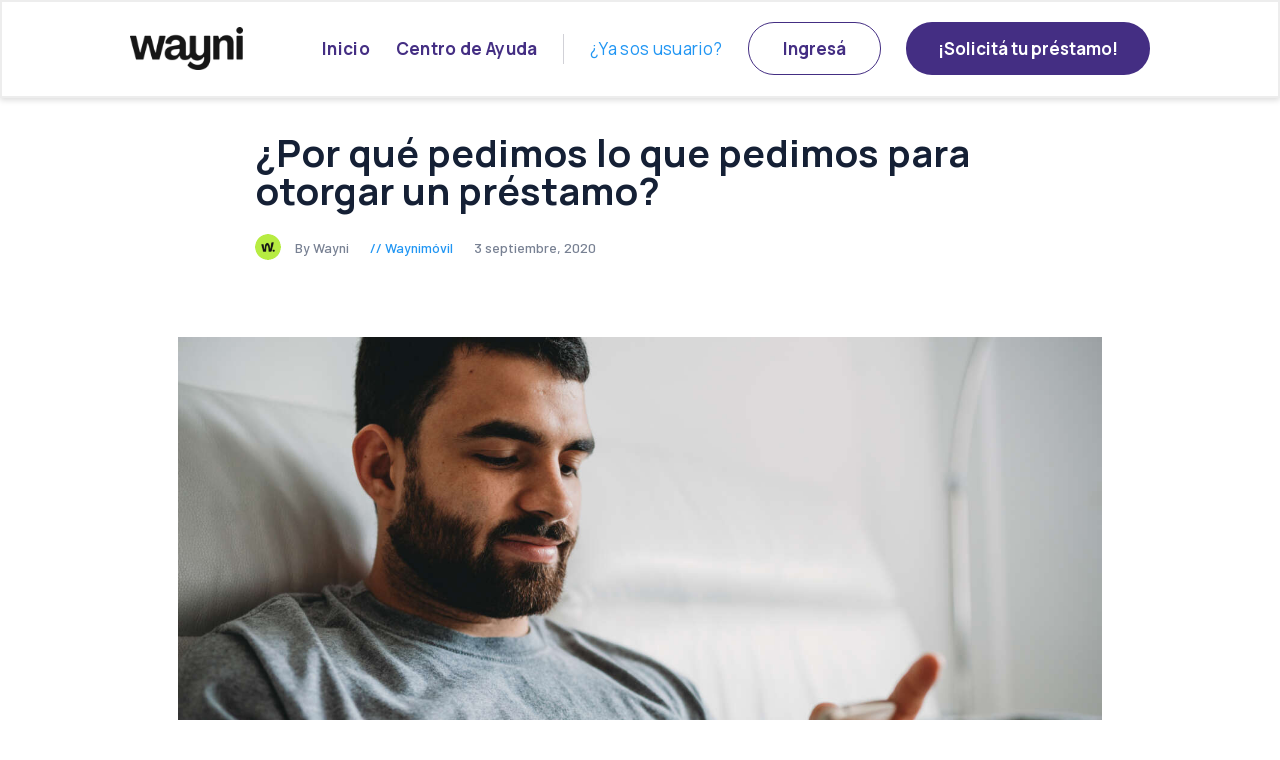

--- FILE ---
content_type: text/html; charset=UTF-8
request_url: https://blog.waynimovil.com/waynimovil/por-que-pedimos-lo-que-pedimos-para-otorgar-un-prestamo?utm_source=comunicacion&utm_medium=Zendesk&utm_campaign=requisitos
body_size: 15957
content:
<!DOCTYPE html>
<html lang="es-AR" class="no-js
									 scheme_default										">
<head>
			<meta charset="UTF-8">
		<meta name="viewport" content="width=device-width, initial-scale=1, maximum-scale=1">
		<meta name="format-detection" content="telephone=no">
		<link rel="profile" href="//gmpg.org/xfn/11">
		<link rel="pingback" href="https://blog.waynimovil.com/xmlrpc.php">
		<title>¿Por qué pedimos lo que pedimos para otorgar un préstamo? &#8211; Waynimóvil</title>
<meta name='robots' content='max-image-preview:large' />
<link rel='dns-prefetch' href='//fonts.googleapis.com' />
<link rel="alternate" type="application/rss+xml" title="Waynimóvil &raquo; Feed" href="https://blog.waynimovil.com/feed" />
<link rel="alternate" type="application/rss+xml" title="Waynimóvil &raquo; RSS de los comentarios" href="https://blog.waynimovil.com/comments/feed" />
<link rel="alternate" type="application/rss+xml" title="Waynimóvil &raquo; ¿Por qué pedimos lo que pedimos para otorgar un préstamo? RSS de los comentarios" href="https://blog.waynimovil.com/waynimovil/por-que-pedimos-lo-que-pedimos-para-otorgar-un-prestamo/feed" />
<meta property="og:url" content="https://blog.waynimovil.com/waynimovil/por-que-pedimos-lo-que-pedimos-para-otorgar-un-prestamo "/>
			<meta property="og:title" content="¿Por qué pedimos lo que pedimos para otorgar un préstamo?" />
			<meta property="og:description" content="Solicitar un préstamo en Waynimóvil es muy sencillo. Todo el procedimiento puede hacerse desde la computadora o el celular y no te tomará más de cinco minutos. Sin embargo, para que te podamos otorgar el préstamo y acreditarlo en tu cuenta, hace falta cumplir con algunos requisitos básicos." />  
			<meta property="og:type" content="article" />				<meta property="og:image" content="https://wm-blog.s3.us-west-2.amazonaws.com/wp-content/uploads/2020/09/04080150/Requisitos-pre%CC%81stamos%402x.jpg"/>
				<script type="text/javascript">
/* <![CDATA[ */
window._wpemojiSettings = {"baseUrl":"https:\/\/s.w.org\/images\/core\/emoji\/14.0.0\/72x72\/","ext":".png","svgUrl":"https:\/\/s.w.org\/images\/core\/emoji\/14.0.0\/svg\/","svgExt":".svg","source":{"concatemoji":"https:\/\/blog.waynimovil.com\/wp-includes\/js\/wp-emoji-release.min.js?ver=6.4.7"}};
/*! This file is auto-generated */
!function(i,n){var o,s,e;function c(e){try{var t={supportTests:e,timestamp:(new Date).valueOf()};sessionStorage.setItem(o,JSON.stringify(t))}catch(e){}}function p(e,t,n){e.clearRect(0,0,e.canvas.width,e.canvas.height),e.fillText(t,0,0);var t=new Uint32Array(e.getImageData(0,0,e.canvas.width,e.canvas.height).data),r=(e.clearRect(0,0,e.canvas.width,e.canvas.height),e.fillText(n,0,0),new Uint32Array(e.getImageData(0,0,e.canvas.width,e.canvas.height).data));return t.every(function(e,t){return e===r[t]})}function u(e,t,n){switch(t){case"flag":return n(e,"\ud83c\udff3\ufe0f\u200d\u26a7\ufe0f","\ud83c\udff3\ufe0f\u200b\u26a7\ufe0f")?!1:!n(e,"\ud83c\uddfa\ud83c\uddf3","\ud83c\uddfa\u200b\ud83c\uddf3")&&!n(e,"\ud83c\udff4\udb40\udc67\udb40\udc62\udb40\udc65\udb40\udc6e\udb40\udc67\udb40\udc7f","\ud83c\udff4\u200b\udb40\udc67\u200b\udb40\udc62\u200b\udb40\udc65\u200b\udb40\udc6e\u200b\udb40\udc67\u200b\udb40\udc7f");case"emoji":return!n(e,"\ud83e\udef1\ud83c\udffb\u200d\ud83e\udef2\ud83c\udfff","\ud83e\udef1\ud83c\udffb\u200b\ud83e\udef2\ud83c\udfff")}return!1}function f(e,t,n){var r="undefined"!=typeof WorkerGlobalScope&&self instanceof WorkerGlobalScope?new OffscreenCanvas(300,150):i.createElement("canvas"),a=r.getContext("2d",{willReadFrequently:!0}),o=(a.textBaseline="top",a.font="600 32px Arial",{});return e.forEach(function(e){o[e]=t(a,e,n)}),o}function t(e){var t=i.createElement("script");t.src=e,t.defer=!0,i.head.appendChild(t)}"undefined"!=typeof Promise&&(o="wpEmojiSettingsSupports",s=["flag","emoji"],n.supports={everything:!0,everythingExceptFlag:!0},e=new Promise(function(e){i.addEventListener("DOMContentLoaded",e,{once:!0})}),new Promise(function(t){var n=function(){try{var e=JSON.parse(sessionStorage.getItem(o));if("object"==typeof e&&"number"==typeof e.timestamp&&(new Date).valueOf()<e.timestamp+604800&&"object"==typeof e.supportTests)return e.supportTests}catch(e){}return null}();if(!n){if("undefined"!=typeof Worker&&"undefined"!=typeof OffscreenCanvas&&"undefined"!=typeof URL&&URL.createObjectURL&&"undefined"!=typeof Blob)try{var e="postMessage("+f.toString()+"("+[JSON.stringify(s),u.toString(),p.toString()].join(",")+"));",r=new Blob([e],{type:"text/javascript"}),a=new Worker(URL.createObjectURL(r),{name:"wpTestEmojiSupports"});return void(a.onmessage=function(e){c(n=e.data),a.terminate(),t(n)})}catch(e){}c(n=f(s,u,p))}t(n)}).then(function(e){for(var t in e)n.supports[t]=e[t],n.supports.everything=n.supports.everything&&n.supports[t],"flag"!==t&&(n.supports.everythingExceptFlag=n.supports.everythingExceptFlag&&n.supports[t]);n.supports.everythingExceptFlag=n.supports.everythingExceptFlag&&!n.supports.flag,n.DOMReady=!1,n.readyCallback=function(){n.DOMReady=!0}}).then(function(){return e}).then(function(){var e;n.supports.everything||(n.readyCallback(),(e=n.source||{}).concatemoji?t(e.concatemoji):e.wpemoji&&e.twemoji&&(t(e.twemoji),t(e.wpemoji)))}))}((window,document),window._wpemojiSettings);
/* ]]> */
</script>
<link property="stylesheet" rel='stylesheet' id='themerex-style-css' href='https://blog.waynimovil.com/wp-content/plugins/gmasonry-related-posts/css/style.css?ver=6.4.7' type='text/css' media='all' />
<link property="stylesheet" rel='stylesheet' id='sbi_styles-css' href='https://blog.waynimovil.com/wp-content/plugins/instagram-feed/css/sbi-styles.min.css?ver=6.2.10' type='text/css' media='all' />
<style id='wp-emoji-styles-inline-css' type='text/css'>

	img.wp-smiley, img.emoji {
		display: inline !important;
		border: none !important;
		box-shadow: none !important;
		height: 1em !important;
		width: 1em !important;
		margin: 0 0.07em !important;
		vertical-align: -0.1em !important;
		background: none !important;
		padding: 0 !important;
	}
</style>
<link property="stylesheet" rel='stylesheet' id='wp-block-library-css' href='https://blog.waynimovil.com/wp-includes/css/dist/block-library/style.min.css?ver=6.4.7' type='text/css' media='all' />
<link property="stylesheet" rel='stylesheet' id='coblocks-frontend-css' href='https://blog.waynimovil.com/wp-content/plugins/coblocks/dist/style-coblocks.css?ver=2.19.1' type='text/css' media='all' />
<link property="stylesheet" rel='stylesheet' id='mpp_gutenberg-css' href='https://blog.waynimovil.com/wp-content/plugins/metronet-profile-picture/dist/blocks.style.build.css?ver=2.6.0' type='text/css' media='all' />
<style id='classic-theme-styles-inline-css' type='text/css'>
/*! This file is auto-generated */
.wp-block-button__link{color:#fff;background-color:#32373c;border-radius:9999px;box-shadow:none;text-decoration:none;padding:calc(.667em + 2px) calc(1.333em + 2px);font-size:1.125em}.wp-block-file__button{background:#32373c;color:#fff;text-decoration:none}
</style>
<style id='global-styles-inline-css' type='text/css'>
body{--wp--preset--color--black: #000000;--wp--preset--color--cyan-bluish-gray: #abb8c3;--wp--preset--color--white: #ffffff;--wp--preset--color--pale-pink: #f78da7;--wp--preset--color--vivid-red: #cf2e2e;--wp--preset--color--luminous-vivid-orange: #ff6900;--wp--preset--color--luminous-vivid-amber: #fcb900;--wp--preset--color--light-green-cyan: #7bdcb5;--wp--preset--color--vivid-green-cyan: #00d084;--wp--preset--color--pale-cyan-blue: #8ed1fc;--wp--preset--color--vivid-cyan-blue: #0693e3;--wp--preset--color--vivid-purple: #9b51e0;--wp--preset--color--bg-color: #ffffff;--wp--preset--color--bd-color: #ededed;--wp--preset--color--text: #596172;--wp--preset--color--text-dark: #152035;--wp--preset--color--text-light: #788193;--wp--preset--color--text-link: #2196f3;--wp--preset--color--text-hover: #2b7abc;--wp--preset--color--text-link-2: #244076;--wp--preset--color--text-hover-2: #19315f;--wp--preset--color--text-link-3: #ddb837;--wp--preset--color--text-hover-3: #eec432;--wp--preset--gradient--vivid-cyan-blue-to-vivid-purple: linear-gradient(135deg,rgba(6,147,227,1) 0%,rgb(155,81,224) 100%);--wp--preset--gradient--light-green-cyan-to-vivid-green-cyan: linear-gradient(135deg,rgb(122,220,180) 0%,rgb(0,208,130) 100%);--wp--preset--gradient--luminous-vivid-amber-to-luminous-vivid-orange: linear-gradient(135deg,rgba(252,185,0,1) 0%,rgba(255,105,0,1) 100%);--wp--preset--gradient--luminous-vivid-orange-to-vivid-red: linear-gradient(135deg,rgba(255,105,0,1) 0%,rgb(207,46,46) 100%);--wp--preset--gradient--very-light-gray-to-cyan-bluish-gray: linear-gradient(135deg,rgb(238,238,238) 0%,rgb(169,184,195) 100%);--wp--preset--gradient--cool-to-warm-spectrum: linear-gradient(135deg,rgb(74,234,220) 0%,rgb(151,120,209) 20%,rgb(207,42,186) 40%,rgb(238,44,130) 60%,rgb(251,105,98) 80%,rgb(254,248,76) 100%);--wp--preset--gradient--blush-light-purple: linear-gradient(135deg,rgb(255,206,236) 0%,rgb(152,150,240) 100%);--wp--preset--gradient--blush-bordeaux: linear-gradient(135deg,rgb(254,205,165) 0%,rgb(254,45,45) 50%,rgb(107,0,62) 100%);--wp--preset--gradient--luminous-dusk: linear-gradient(135deg,rgb(255,203,112) 0%,rgb(199,81,192) 50%,rgb(65,88,208) 100%);--wp--preset--gradient--pale-ocean: linear-gradient(135deg,rgb(255,245,203) 0%,rgb(182,227,212) 50%,rgb(51,167,181) 100%);--wp--preset--gradient--electric-grass: linear-gradient(135deg,rgb(202,248,128) 0%,rgb(113,206,126) 100%);--wp--preset--gradient--midnight: linear-gradient(135deg,rgb(2,3,129) 0%,rgb(40,116,252) 100%);--wp--preset--font-size--small: 13px;--wp--preset--font-size--medium: 20px;--wp--preset--font-size--large: 36px;--wp--preset--font-size--x-large: 42px;--wp--preset--spacing--20: 0.44rem;--wp--preset--spacing--30: 0.67rem;--wp--preset--spacing--40: 1rem;--wp--preset--spacing--50: 1.5rem;--wp--preset--spacing--60: 2.25rem;--wp--preset--spacing--70: 3.38rem;--wp--preset--spacing--80: 5.06rem;--wp--preset--shadow--natural: 6px 6px 9px rgba(0, 0, 0, 0.2);--wp--preset--shadow--deep: 12px 12px 50px rgba(0, 0, 0, 0.4);--wp--preset--shadow--sharp: 6px 6px 0px rgba(0, 0, 0, 0.2);--wp--preset--shadow--outlined: 6px 6px 0px -3px rgba(255, 255, 255, 1), 6px 6px rgba(0, 0, 0, 1);--wp--preset--shadow--crisp: 6px 6px 0px rgba(0, 0, 0, 1);}:where(.is-layout-flex){gap: 0.5em;}:where(.is-layout-grid){gap: 0.5em;}body .is-layout-flow > .alignleft{float: left;margin-inline-start: 0;margin-inline-end: 2em;}body .is-layout-flow > .alignright{float: right;margin-inline-start: 2em;margin-inline-end: 0;}body .is-layout-flow > .aligncenter{margin-left: auto !important;margin-right: auto !important;}body .is-layout-constrained > .alignleft{float: left;margin-inline-start: 0;margin-inline-end: 2em;}body .is-layout-constrained > .alignright{float: right;margin-inline-start: 2em;margin-inline-end: 0;}body .is-layout-constrained > .aligncenter{margin-left: auto !important;margin-right: auto !important;}body .is-layout-constrained > :where(:not(.alignleft):not(.alignright):not(.alignfull)){max-width: var(--wp--style--global--content-size);margin-left: auto !important;margin-right: auto !important;}body .is-layout-constrained > .alignwide{max-width: var(--wp--style--global--wide-size);}body .is-layout-flex{display: flex;}body .is-layout-flex{flex-wrap: wrap;align-items: center;}body .is-layout-flex > *{margin: 0;}body .is-layout-grid{display: grid;}body .is-layout-grid > *{margin: 0;}:where(.wp-block-columns.is-layout-flex){gap: 2em;}:where(.wp-block-columns.is-layout-grid){gap: 2em;}:where(.wp-block-post-template.is-layout-flex){gap: 1.25em;}:where(.wp-block-post-template.is-layout-grid){gap: 1.25em;}.has-black-color{color: var(--wp--preset--color--black) !important;}.has-cyan-bluish-gray-color{color: var(--wp--preset--color--cyan-bluish-gray) !important;}.has-white-color{color: var(--wp--preset--color--white) !important;}.has-pale-pink-color{color: var(--wp--preset--color--pale-pink) !important;}.has-vivid-red-color{color: var(--wp--preset--color--vivid-red) !important;}.has-luminous-vivid-orange-color{color: var(--wp--preset--color--luminous-vivid-orange) !important;}.has-luminous-vivid-amber-color{color: var(--wp--preset--color--luminous-vivid-amber) !important;}.has-light-green-cyan-color{color: var(--wp--preset--color--light-green-cyan) !important;}.has-vivid-green-cyan-color{color: var(--wp--preset--color--vivid-green-cyan) !important;}.has-pale-cyan-blue-color{color: var(--wp--preset--color--pale-cyan-blue) !important;}.has-vivid-cyan-blue-color{color: var(--wp--preset--color--vivid-cyan-blue) !important;}.has-vivid-purple-color{color: var(--wp--preset--color--vivid-purple) !important;}.has-black-background-color{background-color: var(--wp--preset--color--black) !important;}.has-cyan-bluish-gray-background-color{background-color: var(--wp--preset--color--cyan-bluish-gray) !important;}.has-white-background-color{background-color: var(--wp--preset--color--white) !important;}.has-pale-pink-background-color{background-color: var(--wp--preset--color--pale-pink) !important;}.has-vivid-red-background-color{background-color: var(--wp--preset--color--vivid-red) !important;}.has-luminous-vivid-orange-background-color{background-color: var(--wp--preset--color--luminous-vivid-orange) !important;}.has-luminous-vivid-amber-background-color{background-color: var(--wp--preset--color--luminous-vivid-amber) !important;}.has-light-green-cyan-background-color{background-color: var(--wp--preset--color--light-green-cyan) !important;}.has-vivid-green-cyan-background-color{background-color: var(--wp--preset--color--vivid-green-cyan) !important;}.has-pale-cyan-blue-background-color{background-color: var(--wp--preset--color--pale-cyan-blue) !important;}.has-vivid-cyan-blue-background-color{background-color: var(--wp--preset--color--vivid-cyan-blue) !important;}.has-vivid-purple-background-color{background-color: var(--wp--preset--color--vivid-purple) !important;}.has-black-border-color{border-color: var(--wp--preset--color--black) !important;}.has-cyan-bluish-gray-border-color{border-color: var(--wp--preset--color--cyan-bluish-gray) !important;}.has-white-border-color{border-color: var(--wp--preset--color--white) !important;}.has-pale-pink-border-color{border-color: var(--wp--preset--color--pale-pink) !important;}.has-vivid-red-border-color{border-color: var(--wp--preset--color--vivid-red) !important;}.has-luminous-vivid-orange-border-color{border-color: var(--wp--preset--color--luminous-vivid-orange) !important;}.has-luminous-vivid-amber-border-color{border-color: var(--wp--preset--color--luminous-vivid-amber) !important;}.has-light-green-cyan-border-color{border-color: var(--wp--preset--color--light-green-cyan) !important;}.has-vivid-green-cyan-border-color{border-color: var(--wp--preset--color--vivid-green-cyan) !important;}.has-pale-cyan-blue-border-color{border-color: var(--wp--preset--color--pale-cyan-blue) !important;}.has-vivid-cyan-blue-border-color{border-color: var(--wp--preset--color--vivid-cyan-blue) !important;}.has-vivid-purple-border-color{border-color: var(--wp--preset--color--vivid-purple) !important;}.has-vivid-cyan-blue-to-vivid-purple-gradient-background{background: var(--wp--preset--gradient--vivid-cyan-blue-to-vivid-purple) !important;}.has-light-green-cyan-to-vivid-green-cyan-gradient-background{background: var(--wp--preset--gradient--light-green-cyan-to-vivid-green-cyan) !important;}.has-luminous-vivid-amber-to-luminous-vivid-orange-gradient-background{background: var(--wp--preset--gradient--luminous-vivid-amber-to-luminous-vivid-orange) !important;}.has-luminous-vivid-orange-to-vivid-red-gradient-background{background: var(--wp--preset--gradient--luminous-vivid-orange-to-vivid-red) !important;}.has-very-light-gray-to-cyan-bluish-gray-gradient-background{background: var(--wp--preset--gradient--very-light-gray-to-cyan-bluish-gray) !important;}.has-cool-to-warm-spectrum-gradient-background{background: var(--wp--preset--gradient--cool-to-warm-spectrum) !important;}.has-blush-light-purple-gradient-background{background: var(--wp--preset--gradient--blush-light-purple) !important;}.has-blush-bordeaux-gradient-background{background: var(--wp--preset--gradient--blush-bordeaux) !important;}.has-luminous-dusk-gradient-background{background: var(--wp--preset--gradient--luminous-dusk) !important;}.has-pale-ocean-gradient-background{background: var(--wp--preset--gradient--pale-ocean) !important;}.has-electric-grass-gradient-background{background: var(--wp--preset--gradient--electric-grass) !important;}.has-midnight-gradient-background{background: var(--wp--preset--gradient--midnight) !important;}.has-small-font-size{font-size: var(--wp--preset--font-size--small) !important;}.has-medium-font-size{font-size: var(--wp--preset--font-size--medium) !important;}.has-large-font-size{font-size: var(--wp--preset--font-size--large) !important;}.has-x-large-font-size{font-size: var(--wp--preset--font-size--x-large) !important;}
.wp-block-navigation a:where(:not(.wp-element-button)){color: inherit;}
:where(.wp-block-post-template.is-layout-flex){gap: 1.25em;}:where(.wp-block-post-template.is-layout-grid){gap: 1.25em;}
:where(.wp-block-columns.is-layout-flex){gap: 2em;}:where(.wp-block-columns.is-layout-grid){gap: 2em;}
.wp-block-pullquote{font-size: 1.5em;line-height: 1.6;}
</style>
<link property="stylesheet" rel='stylesheet' id='contact-form-7-css' href='https://blog.waynimovil.com/wp-content/plugins/contact-form-7/includes/css/styles.css?ver=5.3.2' type='text/css' media='all' />
<link property="stylesheet" rel='stylesheet' id='trx_addons-icons-css' href='https://blog.waynimovil.com/wp-content/plugins/trx_addons/css/font-icons/css/trx_addons_icons-embedded.css' type='text/css' media='all' />
<link property="stylesheet" rel='stylesheet' id='jquery-swiper-css' href='https://blog.waynimovil.com/wp-content/plugins/trx_addons/js/swiper/swiper.min.css' type='text/css' media='all' />
<link property="stylesheet" rel='stylesheet' id='magnific-popup-css' href='https://blog.waynimovil.com/wp-content/plugins/trx_addons/js/magnific/magnific-popup.min.css' type='text/css' media='all' />
<link property="stylesheet" rel='stylesheet' id='trx_addons-css' href='https://blog.waynimovil.com/wp-content/plugins/trx_addons/css/trx_addons.css' type='text/css' media='all' />
<link property="stylesheet" rel='stylesheet' id='trx_addons-animation-css' href='https://blog.waynimovil.com/wp-content/plugins/trx_addons/css/trx_addons.animation.css' type='text/css' media='all' />
<link property="stylesheet" rel='stylesheet' id='orbisius_ct_gutentype_child_theme_parent_style-css' href='https://blog.waynimovil.com/wp-content/themes/gutentype/style.css?ver=1.9.5' type='text/css' media='all' />
<link property="stylesheet" rel='stylesheet' id='orbisius_ct_gutentype_child_theme_parent_style_child_style-css' href='https://blog.waynimovil.com/wp-content/themes/gutentype-child-theme/style.css?ver=1.9.5' type='text/css' media='all' />
<link property="stylesheet" rel='stylesheet' id='gutentype-font-google_fonts-css' href='https://fonts.googleapis.com/css?family=Barlow:300,300i,400,400i,500,500i,600,600i,700,700i,800%7CLora:400,400i,700,700i%7CManrope:200,300,400,500,600,700&#038;subset=latin,latin-ext' type='text/css' media='all' />
<link property="stylesheet" rel='stylesheet' id='fontello-icons-css' href='https://blog.waynimovil.com/wp-content/themes/gutentype/css/font-icons/css/fontello-embedded.css' type='text/css' media='all' />
<link property="stylesheet" rel='stylesheet' id='gutentype-main-css' href='https://blog.waynimovil.com/wp-content/themes/gutentype/style.css' type='text/css' media='all' />
<style id='gutentype-main-inline-css' type='text/css'>
.post-navigation .nav-previous a .nav-arrow { background-image: url(https://wm-blog.s3.us-west-2.amazonaws.com/wp-content/uploads/2020/08/10161205/Que-es-el-CBU%402x-1-370x208.jpg); }.post-navigation .nav-next a .nav-arrow { background-image: url(https://wm-blog.s3.us-west-2.amazonaws.com/wp-content/uploads/2020/09/11065527/CFTNA%402x-370x208.jpg); }
</style>
<link property="stylesheet" rel='stylesheet' id='gutentype-custom-css' href='https://blog.waynimovil.com/wp-content/themes/gutentype/css/__custom.css' type='text/css' media='all' />
<link property="stylesheet" rel='stylesheet' id='gutentype-color-default-css' href='https://blog.waynimovil.com/wp-content/themes/gutentype/css/__colors_default.css' type='text/css' media='all' />
<link property="stylesheet" rel='stylesheet' id='gutentype-color-dark-css' href='https://blog.waynimovil.com/wp-content/themes/gutentype/css/__colors_dark.css' type='text/css' media='all' />
<link property="stylesheet" rel='stylesheet' id='gutentype-color-extra-css' href='https://blog.waynimovil.com/wp-content/themes/gutentype/css/__colors_extra.css' type='text/css' media='all' />
<link property="stylesheet" rel='stylesheet' id='mediaelement-css' href='https://blog.waynimovil.com/wp-includes/js/mediaelement/mediaelementplayer-legacy.min.css?ver=4.2.17' type='text/css' media='all' />
<link property="stylesheet" rel='stylesheet' id='wp-mediaelement-css' href='https://blog.waynimovil.com/wp-includes/js/mediaelement/wp-mediaelement.min.css?ver=6.4.7' type='text/css' media='all' />
<link property="stylesheet" rel='stylesheet' id='gutentype-child-css' href='https://blog.waynimovil.com/wp-content/themes/gutentype-child-theme/style.css' type='text/css' media='all' />
<link property="stylesheet" rel='stylesheet' id='trx_addons-responsive-css' href='https://blog.waynimovil.com/wp-content/plugins/trx_addons/css/trx_addons.responsive.css' type='text/css' media='all' />
<link property="stylesheet" rel='stylesheet' id='gutentype-responsive-css' href='https://blog.waynimovil.com/wp-content/themes/gutentype/css/responsive.css' type='text/css' media='all' />
<script type="text/javascript" src="https://blog.waynimovil.com/wp-includes/js/jquery/jquery.min.js?ver=3.7.1" id="jquery-core-js"></script>
<script type="text/javascript" src="https://blog.waynimovil.com/wp-includes/js/jquery/jquery-migrate.min.js?ver=3.4.1" id="jquery-migrate-js"></script>
<link rel="https://api.w.org/" href="https://blog.waynimovil.com/wp-json/" /><link rel="alternate" type="application/json" href="https://blog.waynimovil.com/wp-json/wp/v2/posts/485" /><link rel="EditURI" type="application/rsd+xml" title="RSD" href="https://blog.waynimovil.com/xmlrpc.php?rsd" />
<meta name="generator" content="WordPress 6.4.7" />
<link rel="canonical" href="https://blog.waynimovil.com/waynimovil/por-que-pedimos-lo-que-pedimos-para-otorgar-un-prestamo" />
<link rel='shortlink' href='https://blog.waynimovil.com/?p=485' />
<link rel="alternate" type="application/json+oembed" href="https://blog.waynimovil.com/wp-json/oembed/1.0/embed?url=https%3A%2F%2Fblog.waynimovil.com%2Fwaynimovil%2Fpor-que-pedimos-lo-que-pedimos-para-otorgar-un-prestamo" />
<link rel="alternate" type="text/xml+oembed" href="https://blog.waynimovil.com/wp-json/oembed/1.0/embed?url=https%3A%2F%2Fblog.waynimovil.com%2Fwaynimovil%2Fpor-que-pedimos-lo-que-pedimos-para-otorgar-un-prestamo&#038;format=xml" />

		<script>
		(function(h,o,t,j,a,r){
			h.hj=h.hj||function(){(h.hj.q=h.hj.q||[]).push(arguments)};
			h._hjSettings={hjid:1096489,hjsv:5};
			a=o.getElementsByTagName('head')[0];
			r=o.createElement('script');r.async=1;
			r.src=t+h._hjSettings.hjid+j+h._hjSettings.hjsv;
			a.appendChild(r);
		})(window,document,'//static.hotjar.com/c/hotjar-','.js?sv=');
		</script>
		<style type="text/css">.recentcomments a{display:inline !important;padding:0 !important;margin:0 !important;}</style><link rel="icon" href="https://wm-blog.s3.us-west-2.amazonaws.com/wp-content/uploads/2020/07/11190544/cropped-waynimovil-32x32.png" sizes="32x32" />
<link rel="icon" href="https://wm-blog.s3.us-west-2.amazonaws.com/wp-content/uploads/2020/07/11190544/cropped-waynimovil-192x192.png" sizes="192x192" />
<link rel="apple-touch-icon" href="https://wm-blog.s3.us-west-2.amazonaws.com/wp-content/uploads/2020/07/11190544/cropped-waynimovil-180x180.png" />
<meta name="msapplication-TileImage" content="https://wm-blog.s3.us-west-2.amazonaws.com/wp-content/uploads/2020/07/11190544/cropped-waynimovil-270x270.png" />
		<style type="text/css" id="wp-custom-css">
			.scheme_default.footer_wrap a:hover{
	color: #FFFF;
}

.scheme_default.footer_wrap a{
	color: #FFFF !important;
}

.mt-4 {
    margin-top: 1rem;
}

.mr-4 {
    margin-right: 1rem;
}

.mr-6 {
    margin-right: 1.5rem;
}

.px-8 {
    padding-left: 2rem;
    padding-right: 2rem;
}

.text-base {
    font-size: 1rem;
	  color: #FFFF;
}

.btn-text {
    font-size: .875rem;
    --text-opacity: 1;
}
.btn-medium-outline:disabled, .btn-text {
    color: #442e83;
    color: rgba(68,46,131,var(--text-opacity));
    font-weight: 700;
}

.shadow-header{
	padding: 0;
	}

body.is_stream.blog_style_excerpt:not(.single):not(.woocommerce-page) .page_content_wrap{
	padding-top: 3rem;
	margin-top: 90px;
	}

.ingresa-btn{ 
	color: rgba(68,46,131,var(--text-opacity));
	background-color: transparent !important;
    font-size: 1rem;
    --text-opacity: 1;
    color: #442e83;
    color: rgba(68,46,131,var(--text-opacity)) !important;
    font-weight: 700;
    padding-top: 12px;
    padding-bottom: 12px;
    border-radius: 9999px;
    border-width: 1px;
	box-shadow: 0px !important;
    --border-opacity: 1;
    border-color: #442e83;
    border-color: rgba(68,46,131,var(--border-opacity));
	box-shadow: 0 !important;
	border: 1px solid;
}

.ingresa-btn:hover{
	background-color: rgba(15,208,139,var(--bg-opacity)) !important;
	color: rgba(255,255,255,var(--text-opacity)) !important;
}

.solicita-prestamo{  
	box-shadow: none !important;
	border: 1px !important;
	}


.centro-ayuda{
	color: rgba(68,46,131,var(--text-opacity)) !important;
}

.btn-big-fill {
    --bg-opacity: 1;
    background-color: #442e83 !important;
    background-color: rgba(68,46,131,var(--bg-opacity)) !important;
    font-size: 1rem;
    --text-opacity: 1;
    color: #fff !important;
    color: rgba(255,255,255,var(--text-opacity)) !important;
    font-weight: 700;
    padding: 13px 32px;
    border-radius: 9999px;
}

.btn-big-fill:hover {
    outline: 0;
    box-shadow: none;
    --bg-opacity: 1;
    background-color: #0fd08b !important;
    background-color: rgba(15,208,139,var(--bg-opacity)) !important;
}

.btn-medium-fill {
    --bg-opacity: 1;
    background-color: #442e83;
    background-color: rgba(68,46,131,var(--bg-opacity)) !important;
    font-size: .875rem;
    --text-opacity: 1;
    color: #fff;
    color: rgba(255,255,255,var(--text-opacity)) !important;
    font-weight: 700;
    padding: 8px 24px;
    border-radius: 9999px;
}

.menu-header{
	margin-left: 0 !important;
	margin-right: 0 !important;
	max-width: 100%;
	position: fixed;
}

.page_content_wrap{
	margin-top: 80px;
}
            
.menu-blog{
	margin-left: 5%;
	margin-right: 5%;
	  width: 90%;
}

.sos-usuario{
	color: rgba(42,24,70,var(--text-opacity)) !important;
}

.centro-ayuda{
	color:rgba(68,46,131,var(--text-opacity)) !important;
	font-weight: 700;
	font-size: 1rem;	
}

.wp-post-image{
	display: inline;
}

.sc_layouts_title_caption{
	font-weight: 700 !important;
	font-size: 38px;
	line-height: 1em;
}

.scheme_default button:not(.components-button):not(.components-tab-button ){
	box-shadow: none !important;
}

.top_panel_title{
	margin-top: 90px;
}

.page_content_wrap{
	margin-top: 0px
}
            
            

@media screen and (max-width:1024px) {
    #buttonsDesktop {
    display: none; 
    }
	#logoMini{
		display: block !important;
		margin-left: 20px;
	}
	#logoMax {
     display: none;
    }
	#buttonsMobile {
     
		display: block !important;
    }
	
	.sc_layouts_title_caption{
		font-size: 23px;
		line-height: 35px;
	}
	
	.top_panel_title{
	margin-top: 60px;
}
	
	body.is_stream.blog_style_excerpt:not(.single):not(.woocommerce-page) .page_content_wrap{
	padding-top: 3rem;
	margin-top: 50px;
	}
}

@media (min-width:1025px) { /* big landscape tablets, laptops, and desktops */ 
	h2{ 
		font-size: 2.294em;
		margin-top: 32px;
    margin-bottom: 20px;
		line-height: 2.5rem;
	}
	
	p{ 
		line-height: 24.6px;
		margin-bottom: 15px;
		letter-spacing: 0.35px;
	}
	
	.content{
		width: 770px;
	}
	.post_layout_excerpt .post_header + .post_featured{
		margin-right: -100px;
    margin-left: -100px;
	}
}

.btn-text:active{
	padding:0;
}




			</style>
		<style id="sccss"></style><!-- Global site tag (gtag.js) - Google Analytics -->
<script async src="https://www.googletagmanager.com/gtag/js?id=UA-77476988-2"></script>
<script>
  window.dataLayer = window.dataLayer || [];
  function gtag(){dataLayer.push(arguments);}
  gtag('js', new Date());

  gtag('config', 'UA-77476988-2');
</script>
<!-- Google Tag Manager -->
<script>(function(w,d,s,l,i){w[l]=w[l]||[];w[l].push({'gtm.start':
new Date().getTime(),event:'gtm.js'});var f=d.getElementsByTagName(s)[0],
j=d.createElement(s),dl=l!='dataLayer'?'&l='+l:'';j.async=true;j.src=
'https://www.googletagmanager.com/gtm.js?id='+i+dl;f.parentNode.insertBefore(j,f);
})(window,document,'script','dataLayer','GTM-NTLZQLN');</script>
<!-- End Google Tag Manager --></head>

<body class="post-template-default single single-post postid-485 single-format-standard wp-custom-logo ua_chrome body_tag scheme_default blog_mode_post body_style_wide is_single sidebar_hide trx_addons_present header_type_custom header_style_header-custom-99 header_position_default menu_style_top no_layout">
		
	<div class="body_wrap">
                <div id="container" class="page_wrap ">
			<header class="top_panel top_panel_custom top_panel_custom_99 top_panel_custom_header-wayni				 without_bg_image with_featured_image">
	<div id="header" class="container sticky top-0 z-40 bg-white shadow-header menu-header">
<div class="h-14 md:h-16 lg:h-22 px-3 lg:px-15 flex items-center justify-between menu-blog">
<div class="flex items-center"><a id="logoMax" class="lg:inline-block" href="https://blog.waynimovil.com"><img decoding="async" class="alignnone wp-image-1151" src="https://wm-blog.s3.us-west-2.amazonaws.com/wp-content/uploads/2020/08/10123705/Group-1000004661-300x114.png" alt="" width="113" height="43" srcset="https://wm-blog.s3.us-west-2.amazonaws.com/wp-content/uploads/2020/08/10123705/Group-1000004661-300x114.png 300w, https://wm-blog.s3.us-west-2.amazonaws.com/wp-content/uploads/2020/08/10123705/Group-1000004661-1024x391.png 1024w, https://wm-blog.s3.us-west-2.amazonaws.com/wp-content/uploads/2020/08/10123705/Group-1000004661-768x293.png 768w, https://wm-blog.s3.us-west-2.amazonaws.com/wp-content/uploads/2020/08/10123705/Group-1000004661-1536x586.png 1536w, https://wm-blog.s3.us-west-2.amazonaws.com/wp-content/uploads/2020/08/10123705/Group-1000004661-370x141.png 370w, https://wm-blog.s3.us-west-2.amazonaws.com/wp-content/uploads/2020/08/10123705/Group-1000004661-760x290.png 760w, https://wm-blog.s3.us-west-2.amazonaws.com/wp-content/uploads/2020/08/10123705/Group-1000004661.png 1578w" sizes="(max-width: 113px) 100vw, 113px" /></a></div>
<div id="buttonsDesktop" class="flex items-center justify-end"><a class="btn-text text-base mr-6 centro-ayuda" href="https://www.waynimovil.com/" rel="noreferrer noopener">Inicio</a><a class="btn-text text-base mr-6 centro-ayuda" href="https://ayuda.waynimovil.com/" target="_blank" rel="noreferrer noopener">Centro de Ayuda</a><img decoding="async" class="object-none inline mr-6" src="https://wm-blog.s3.us-west-2.amazonaws.com/wp-content/uploads/2020/08/12135031/division.svg" alt="icon" /><a href="https://app.waynimovil.ar/prestamos"><span class="mr-6 xl:inline-flex sos-usuario">¿Ya sos usuario?</span></a><a href="https://app.waynimovil.ar/prestamos"><button class="btn-big-outline px-8 ingresa-btn">Ingresá</button></a><a href="https://app.waynimovil.ar/prestamos"><button id="btnHeaderPrestamo" class="btn-big-fill px-8 ml-6 solicita-prestamo">¡Solicitá tu préstamo!</button></a></div>
<div id="buttonsMobile" class="flex items-center justify-end" style="display: none;"><button id="btnHeaderMobilePrestamo" class="btn-medium-fill mr-7">¡Solicitá tu préstamo!</button></div>
</div>
<div class="sc_layouts_row_fixed_placeholder" style="background-color: rgba(0, 0, 0, 0);"></div>
</div>
	<div class="top_panel_title sc_layouts_row sc_layouts_row_type_normal">
		<div class="content_wrap">
			<div class="sc_layouts_column sc_layouts_column_align_left">
				<div class="sc_layouts_item">
					<div class="sc_layouts_title sc_align_left">
												<div class="sc_layouts_title_title">
														<h1 itemprop="headline" class="sc_layouts_title_caption">
								¿Por qué pedimos lo que pedimos para otorgar un préstamo?							</h1>
													</div>


						                            <div class="sc_layouts_title_meta">
                                		<div class="post_meta">
										<a class="post_meta_item post_author" rel="author" href="https://blog.waynimovil.com/author/ramiro-mansutti">
                                <span class="author_avatar_meta">
                                    <img width="35" height="35" src="https://wm-blog.s3.us-west-2.amazonaws.com/wp-content/uploads/2025/11/10122939/Aplicaciones-de-logo-para-campanas-sq-48x48.png" class="avatar avatar-35 photo" alt="" decoding="async" srcset="https://wm-blog.s3.us-west-2.amazonaws.com/wp-content/uploads/2025/11/10122939/Aplicaciones-de-logo-para-campanas-sq-48x48.png 48w, https://wm-blog.s3.us-west-2.amazonaws.com/wp-content/uploads/2025/11/10122939/Aplicaciones-de-logo-para-campanas-sq-150x150.png 150w, https://wm-blog.s3.us-west-2.amazonaws.com/wp-content/uploads/2025/11/10122939/Aplicaciones-de-logo-para-campanas-sq-90x90.png 90w, https://wm-blog.s3.us-west-2.amazonaws.com/wp-content/uploads/2025/11/10122939/Aplicaciones-de-logo-para-campanas-sq-24x24.png 24w, https://wm-blog.s3.us-west-2.amazonaws.com/wp-content/uploads/2025/11/10122939/Aplicaciones-de-logo-para-campanas-sq-96x96.png 96w, https://wm-blog.s3.us-west-2.amazonaws.com/wp-content/uploads/2025/11/10122939/Aplicaciones-de-logo-para-campanas-sq.png 192w" sizes="(max-width: 35px) 100vw, 35px" />                                </span><!-- .author_avatar -->By Wayni							</a>
													<span class="post_meta_item post_categories"><a href="https://blog.waynimovil.com/category/waynimovil" rel="category tag">Waynimóvil</a></span>
												<span class="post_meta_item post_date
														"
													>
							3 septiembre, 2020						</span>
								</div><!-- .post_meta -->
		                            </div>
                            					</div>
				</div>
			</div>
		</div>
	</div>
	</header>
<div class="menu_mobile_overlay"></div>
<div class="menu_mobile menu_mobile_fullscreen">
	<div class="menu_mobile_inner">
		<a class="menu_mobile_close icon-cancel"></a>
		<a class="sc_layouts_logo" href="https://blog.waynimovil.com/">
		<span class="logo_text">Waynimóvil</span><span class="logo_slogan">Blog de Waynimóvil</span>	</a>
	<nav itemscope itemtype="//schema.org/SiteNavigationElement" class="menu_mobile_nav_area"><ul id="menu_mobile" class=" menu_mobile_nav"><li id="menu_mobile-item-38" class="menu-item menu-item-type-custom menu-item-object-custom menu-item-38"><a href="https://app.waynimovil.com"><span>Solicitar préstamo</span></a></li></ul></nav>	</div>
</div>

			<div class="page_content_wrap
            
            ">



                

								<div class="content_wrap">
				


					<div class="content">
						
<article id="post-485" 
									class="post_item_single post_type_post post_format_ post-485 post type-post status-publish format-standard has-post-thumbnail hentry category-waynimovil">
<div class="post_featured"><img width="2000" height="1080" src="https://wm-blog.s3.us-west-2.amazonaws.com/wp-content/uploads/2020/09/04080150/Requisitos-pre%CC%81stamos%402x.jpg" class="attachment-gutentype-thumb-full size-gutentype-thumb-full wp-post-image" alt="Requisitos para la solicitud de préstamos Waynimóvil" itemprop="url" decoding="async" fetchpriority="high" srcset="https://wm-blog.s3.us-west-2.amazonaws.com/wp-content/uploads/2020/09/04080150/Requisitos-pre%CC%81stamos%402x.jpg 2000w, https://wm-blog.s3.us-west-2.amazonaws.com/wp-content/uploads/2020/09/04080150/Requisitos-pre%CC%81stamos%402x-300x162.jpg 300w, https://wm-blog.s3.us-west-2.amazonaws.com/wp-content/uploads/2020/09/04080150/Requisitos-pre%CC%81stamos%402x-1024x553.jpg 1024w, https://wm-blog.s3.us-west-2.amazonaws.com/wp-content/uploads/2020/09/04080150/Requisitos-pre%CC%81stamos%402x-768x415.jpg 768w, https://wm-blog.s3.us-west-2.amazonaws.com/wp-content/uploads/2020/09/04080150/Requisitos-pre%CC%81stamos%402x-1536x829.jpg 1536w, https://wm-blog.s3.us-west-2.amazonaws.com/wp-content/uploads/2020/09/04080150/Requisitos-pre%CC%81stamos%402x-370x200.jpg 370w, https://wm-blog.s3.us-west-2.amazonaws.com/wp-content/uploads/2020/09/04080150/Requisitos-pre%CC%81stamos%402x-760x410.jpg 760w" sizes="(max-width: 2000px) 100vw, 2000px" /></div><!-- .post_featured -->	<div class="post_content post_content_single entry-content" itemprop="mainEntityOfPage">
		
<blockquote class="wp-block-quote"><p>Solicitar un préstamo en Waynimóvil es muy sencillo. Todo el procedimiento puede hacerse desde la computadora o el celular y no te tomará más de cinco minutos. Sin embargo, para que te podamos otorgar el préstamo y acreditarlo en tu cuenta, hace falta cumplir con algunos requisitos básicos. En este nuevo artículo de nuestro #Blog te contamos ¿Por qué te pedimos lo que te pedimos al momento de pedir un <strong>#PréstamoWaynimóvil</strong>?</p></blockquote>



<p>Validar la identidad de nuestros clientes es un aspecto central del proceso de solicitud de préstamos de Waynimóvil. Conocerte nos permite evitar inconvenientes graves como el fraude con tarjetas de débito o la suplantación de identidad, problemas muy habituales si no se toman los recaudos correspondientes.</p>



<p>Todas las medidas de seguridad que implementamos en nuestra plataforma tienen por objetivo protegerte y brindarte un servicio transparente, en el que tengas la seguridad de que tus datos están bien custodiados por nosotros.&nbsp;</p>



<p>De hecho, gracias a la incorporación de los requisitos que ahora te detallaremos, en Waynimóvil logramos reducir las tasas de fraude en un 80% y nuestros indicadores de adulteración de identidad son de apenas 4%.</p>



<p>Ahora bien, ¿qué necesitás para pedir un préstamo y por qué te pedimos lo que te pedimos?</p>



<h2 class="wp-block-heading">1) Fotos de ambos lados del DNI y selfie sosteniendo el documento</h2>



<p>Si, lo sabemos. Sacar tres fotos y subirlas a la web puede ser un poco molesto pero… seamos sinceros: con cualquier celular es una tarea que no puede demandarnos más que unos minutos y los beneficios son muchos, no solo para nosotros como empresa, sino también para vos como usuario.</p>



<p>Poder tener una fotografía de tu documento nacional de identidad, y una selfie donde podamos verificar que sos el verdadero portador de ese DNI, es fundamental para evitar que otras personas puedan usar tus datos para pedir préstamos en tu nombre, endeudándote sin que siquieras lo sepas.</p>



<p>Imaginate que, si no implementáramos estas medidas de seguridad, cualquier persona que se haya encontrado un DNI en la calle podría registrarse en nuestra página y estafar a terceros. Por eso, aunque tres fotos pueda parecer un montón, creénos que los beneficios son mucho mayores que el tiempo que te toma hacerlas y subirlas a nuestra web.</p>



<hr class="wp-block-separator is-style-wide" />



<div class="wp-block-coblocks-alert has-text-color has-background is-style-success" style="background-color:#dae9fc;color:#2a1846"><p class="wp-block-coblocks-alert__title">Algunos consejos para sacar buenas fotos:</p><p class="wp-block-coblocks-alert__text"><br>Tratá de que sean lo más nítidas posibles. Antes de tomarlas fijate que se vea bien tu cara y lo que está escrito en el DNI.&nbsp;<br><br>Cuando saques la selfie, sostené el DNI a un costado de tu cabeza y fijate que el lado de la foto quede mirando hacia el frente. Es muy importante que se lea bien la información del documento para que podamos chequear tu identidad<br><br>Cuando te tomes la selfie hacé de cuenta que te estás sacando una foto para el documento: Mirá al frente, no uses anteojos, gorras u otras prendas que tapen tu cara, así no nos quedan dudas de que vos sos vos 😉</p></div>



<hr class="wp-block-separator is-style-wide" />



<h2 class="wp-block-heading">2) Número de CBU</h2>



<p>En el último artículo del #Blog te contamos q<a href="https://blog.waynimovil.com/educacion-financiera/que-es-el-cbu-y-como-lo-consigo">ué es el CBU y cómo se consigue</a>, así que ya sabés la importancia que tienen esos 22 numeritos a la hora de otorgar un préstamo.</p>



<p>¿Por qué es el CBU un requisito fundamental para poder pedir un #PréstamoWaynnimóvil? Porque es en esa cuenta bancaria donde te acreditaremos el dinero del préstamo. Por eso, es obligatorio que el CBU pertenezca a una cuenta a tu nombre y no de terceros. Nuevamente, es nuestra forma de evitar que alguien cometa fraude con información de otras personas.</p>



<h2 class="wp-block-heading">3) Datos de tu tarjeta de débito</h2>



<p>Aunque en #Waynimóvil ofrecemos varios métodos de pago, nuestra principal forma de cobro es a través del débito automático. Esta modalidad simplifica muchísimo el pago de las cuotas de tu préstamo, evitándote perder tiempo en largas colas o pagando en efectivo.</p>



<p>Necesitamos la información de tu tarjeta para poder hacer el débito todos los meses. Esta gestión se realiza de manera automática 72 horas hábiles antes de la fecha de vencimiento de la cuota. Recordá que los fines de semana y feriados no son días hábiles..</p>



<p>Al igual que con el CBU, es requisito fundamental que la tarjeta esté a tu nombre así evitamos acciones fraudulentas y suplantación de identidad.</p>



<h2 class="wp-block-heading">4) Número de celular</h2>



<p>Finalmente, el último requisito que deberás completar para solicitar un #PréstamoWaynimóvil es la validación de tu número de celular.</p>



<p>Para ello, una vez que hayas cargado tu teléfono en la web, te enviaremos por mensaje de texto un código de seguridad de 4 dígitos que deberás ingresar en el formulario de registro. Así, nos aseguramos de que tus datos de contacto son realmente tuyos y podremos usar el número para enviarte información referida a tu préstamo.</p>



<p>¡Y listo! Ya completaste el proceso.</p>



<blockquote class="wp-block-quote"><p>Ahora que ya conocés el por qué de cada uno de los requisitos, ¿qué esperás para solicitar un #PréstamoWaynimóvil?&nbsp; ¡Te esperamos!</p></blockquote>
			<div class="post_meta post_meta_single">
			<span class="post_meta_item post_share"><div class="socials_share socials_size_tiny socials_type_block socials_dir_horizontal socials_wrap"><span class="social_items"><a class="social_item social_item_popup" href="https://twitter.com/intent/tweet?text=%C2%BFPor+qu%C3%A9+pedimos+lo+que+pedimos+para+otorgar+un+pr%C3%A9stamo%3F&#038;url=https%3A%2F%2Fblog.waynimovil.com%2Fwaynimovil%2Fpor-que-pedimos-lo-que-pedimos-para-otorgar-un-prestamo" data-link="https://twitter.com/intent/tweet?text=¿Por qué pedimos lo que pedimos para otorgar un préstamo?&amp;url=https%3A%2F%2Fblog.waynimovil.com%2Fwaynimovil%2Fpor-que-pedimos-lo-que-pedimos-para-otorgar-un-prestamo" data-count="twitter"><span class="social_icon social_icon_twitter sc_icon_type_icons"><span class="trx_addons_icon-twitter"></span></span></a><a class="social_item social_item_popup" href="http://www.facebook.com/sharer/sharer.php?u=https%3A%2F%2Fblog.waynimovil.com%2Fwaynimovil%2Fpor-que-pedimos-lo-que-pedimos-para-otorgar-un-prestamo" data-link="http://www.facebook.com/sharer/sharer.php?u=https%3A%2F%2Fblog.waynimovil.com%2Fwaynimovil%2Fpor-que-pedimos-lo-que-pedimos-para-otorgar-un-prestamo" data-count="facebook"><span class="social_icon social_icon_facebook sc_icon_type_icons"><span class="trx_addons_icon-facebook"></span></span></a></span></div></span>			</div>
				</div><!-- .entry-content -->

	</article>
    <div class="show_comments_container"><span class="show_comments sc_button"><span class="display">Ver comentarios</span><span class="close">Cerrar comentarios</span></span></div>
	<section class="comments_wrap">
					<div id="comments" class="comments_list_wrap">
				<h3 class="section_title comments_list_title">
				1			Comentario</h3>
				<ul class="comments_list">
									<li class="trackback">Trackback: <a href="https://blog.waynimovil.com/educacion-financiera/mitos-sobre-los-prestamos-online" class="url" rel="ugc">Mitos sobre los préstamos online &#8211; Waynimóvil</a>				</li><!-- #comment-## -->
				</ul><!-- .comments_list -->
								</div><!-- .comments_list_wrap -->
							<div class="comments_form_wrap">
				<div class="comments_form">
					<div id="respond" class="comment-respond">
		<h3 class="section_title comments_form_title">Dejá un comentario <small><a rel="nofollow" id="cancel-comment-reply-link" href="/waynimovil/por-que-pedimos-lo-que-pedimos-para-otorgar-un-prestamo?utm_source=comunicacion&#038;utm_medium=Zendesk&#038;utm_campaign=requisitos#respond" style="display:none;">Cancelar respuesta</a></small></h3><form action="https://blog.waynimovil.com/wp-comments-post.php" method="post" id="commentform" class="comment-form " novalidate><div class="comments_field gdpr_exists comments_author"><label for="author" class="required">Nombre *</label><span class="sc_form_field_wrap"><input id="author" name="author" type="text" value="" aria-required="true" /></span></div>
<div class="comments_field gdpr_exists comments_email"><label for="email" class="required">Email *</label><span class="sc_form_field_wrap"><input id="email" name="email" type="text" value="" aria-required="true" /></span></div>
<p class="comment-form-cookies-consent"><input id="wp-comment-cookies-consent" name="wp-comment-cookies-consent" type="checkbox" value="yes" /> <label for="wp-comment-cookies-consent">Guardar mi nombre, correo electrónico y sitio web en este navegador para la próxima vez que haga un comentario.</label></p>
<div class="comments_field gdpr_exists comments_comment"><label for="comment" class="required">Comentario *</label><span class="sc_form_field_wrap"><textarea id="comment" name="comment" aria-required="true"></textarea></span></div><div class="comments_field gdpr_exists comments_i_agree_privacy_policy"><span class="sc_form_field_wrap"><input id="i_agree_privacy_policy" name="i_agree_privacy_policy" type="checkbox" value="1" /> <label for="i_agree_privacy_policy" class="optional">I agree that my submitted data is being collected and stored.</label></span></div>
<p class="form-submit"><input name="submit" type="submit" id="send_comment" class="submit" value="Dejá un comentario" /> <input type='hidden' name='comment_post_ID' value='485' id='comment_post_ID' />
<input type='hidden' name='comment_parent' id='comment_parent' value='0' />
</p><p style="display: none;"><input type="hidden" id="akismet_comment_nonce" name="akismet_comment_nonce" value="f40fede8a4" /></p><p style="display: none !important;" class="akismet-fields-container" data-prefix="ak_"><label>&#916;<textarea name="ak_hp_textarea" cols="45" rows="8" maxlength="100"></textarea></label><input type="hidden" id="ak_js_1" name="ak_js" value="146"/><script>document.getElementById( "ak_js_1" ).setAttribute( "value", ( new Date() ).getTime() );</script></p></form>	</div><!-- #respond -->
					</div>
			</div><!-- /.comments_form_wrap -->
				</section><!-- /.comments_wrap -->
						</div><!-- </.content> -->

											</div><!-- </.content_wrap> -->
									</div><!-- </.page_content_wrap> -->

			<footer class="footer_wrap footer_custom footer_custom_93 footer_custom_footer-legal						 scheme_default						">
	<p><img loading="lazy" decoding="async" class="wp-image-1151 alignleft" src="https://wm-blog.s3.us-west-2.amazonaws.com/wp-content/uploads/2020/08/10123705/Group-1000004661-300x114.png" alt="" width="187" height="71" srcset="https://wm-blog.s3.us-west-2.amazonaws.com/wp-content/uploads/2020/08/10123705/Group-1000004661-300x114.png 300w, https://wm-blog.s3.us-west-2.amazonaws.com/wp-content/uploads/2020/08/10123705/Group-1000004661-1024x391.png 1024w, https://wm-blog.s3.us-west-2.amazonaws.com/wp-content/uploads/2020/08/10123705/Group-1000004661-768x293.png 768w, https://wm-blog.s3.us-west-2.amazonaws.com/wp-content/uploads/2020/08/10123705/Group-1000004661-1536x586.png 1536w, https://wm-blog.s3.us-west-2.amazonaws.com/wp-content/uploads/2020/08/10123705/Group-1000004661-370x141.png 370w, https://wm-blog.s3.us-west-2.amazonaws.com/wp-content/uploads/2020/08/10123705/Group-1000004661-760x290.png 760w, https://wm-blog.s3.us-west-2.amazonaws.com/wp-content/uploads/2020/08/10123705/Group-1000004661.png 1578w" sizes="(max-width: 187px) 100vw, 187px" /></p>
<div id="footer" class="bg-blue-900 text-white">
<div class="container mx-auto px-3 lg:px-15 py-12 lg:py-20 flex flex-wrap">
<div class="w-full mt-7 lg:w-1/2 lg:mt-0">
<div class="text-base font-bold text-center lg:text-left lg:w-1/2 lg:ml-56"><a class="block hover:underline focus:underline" href="https://ayuda.waynimovil.com/hc/es-419">Soporte</a><a class="block mt-4 hover:underline focus:underline" href="https://waynimovil.com/terminos-y-condiciones" target="_blank" rel="noopener noreferrer">Términos y condiciones</a><!--<a class="block mt-4 hover:underline focus:underline" href="#">Política de privacidad</a> --></div>
<div class="flex justify-between w-1/2 sm:w-1/4 mx-auto mt-7 lg:ml-56"><a href="https://www.instagram.com/waynimovil/" target="_blank" rel="noopener noreferrer"><img decoding="async" src="https://wm-blog.s3.us-west-2.amazonaws.com/wp-content/uploads/2020/08/12134917/instagram-white.svg" /></a></div>
</div>
</div>
</div>
<div id="legal" class="container mx-auto px-6 lg:px-15 py-10 lg:py-16 flex flex-wrap">
<div class="w-full lg:w-7/12">
<p class="text-xs font-medium text-gray-900">(*)Tasa de Interés Nominal Anual (TNA) = 99% Tasa de Interés Efectiva Anual (TEA) = 159.03%. La tasa de interés es fija (valores sin iva). CFT(NA): 337.18%.</p>
<p class="text-xs font-medium text-gray-900">El período máximo de repago son 180 días, todos tienen la opción de repago mínimo de 90 días.</p>
</div>
<div class="w-full lg:w-5/12">
<div class="flex justify-center lg:justify-end mt-8 lg:mt-0"><img decoding="async" class="mr-4 lg:w-20 xl:w-21" src="https://wm-blog.s3.us-west-2.amazonaws.com/wp-content/uploads/2020/08/12134831/legal-1.svg" /><br />
<img decoding="async" class="mr-4 lg:w-46 xl:w-46" src="https://wm-blog.s3.us-west-2.amazonaws.com/wp-content/uploads/2020/08/12134832/legal-2.svg" alt="" /><br />
<img decoding="async" class="lg:w-auto" src="https://wm-blog.s3.us-west-2.amazonaws.com/wp-content/uploads/2020/08/12134833/legal-3.svg" alt="" /></div>
</div>
</div>
</footer><!-- /.footer_wrap -->

		</div><!-- /.page_wrap -->

	</div><!-- /.body_wrap -->

    
	<!-- Instagram Feed JS -->
<script type="text/javascript">
var sbiajaxurl = "https://blog.waynimovil.com/wp-admin/admin-ajax.php";
</script>
<script type="text/javascript" src="https://blog.waynimovil.com/wp-content/plugins/gmasonry-related-posts/js/masonry.pkgd.min.js?ver=6.4.7" id="themerex-masonry-js"></script>
<script type="text/javascript" src="https://blog.waynimovil.com/wp-content/plugins/gmasonry-related-posts/js/option.js?ver=6.4.7" id="themerex-option-js"></script>
<script type="text/javascript" src="https://blog.waynimovil.com/wp-content/plugins/metronet-profile-picture/js/mpp-frontend.js?ver=2.6.0" id="mpp_gutenberg_tabs-js"></script>
<script type="text/javascript" src="https://blog.waynimovil.com/wp-content/plugins/trx_addons/components/cpt/layouts/shortcodes/menu/superfish.min.js" id="superfish-js"></script>
<script type="text/javascript" src="https://blog.waynimovil.com/wp-content/plugins/coblocks/dist/js/coblocks-animation.js?ver=2.19.1" id="coblocks-animation-js"></script>
<script type="text/javascript" id="contact-form-7-js-extra">
/* <![CDATA[ */
var wpcf7 = {"apiSettings":{"root":"https:\/\/blog.waynimovil.com\/wp-json\/contact-form-7\/v1","namespace":"contact-form-7\/v1"}};
/* ]]> */
</script>
<script type="text/javascript" src="https://blog.waynimovil.com/wp-content/plugins/contact-form-7/includes/js/scripts.js?ver=5.3.2" id="contact-form-7-js"></script>
<script type="text/javascript" src="https://blog.waynimovil.com/wp-content/plugins/trx_addons/js/swiper/swiper.min.js" id="jquery-swiper-js"></script>
<script type="text/javascript" src="https://blog.waynimovil.com/wp-content/plugins/trx_addons/js/magnific/jquery.magnific-popup.min.js" id="magnific-popup-js"></script>
<script type="text/javascript" id="trx_addons-js-extra">
/* <![CDATA[ */
var TRX_ADDONS_STORAGE = {"ajax_url":"https:\/\/blog.waynimovil.com\/wp-admin\/admin-ajax.php","ajax_nonce":"bc4c59064d","site_url":"https:\/\/blog.waynimovil.com","post_id":"485","vc_edit_mode":"0","popup_engine":"magnific","scroll_progress":"hide","animate_inner_links":"0","add_target_blank":"0","menu_collapse":"0","menu_collapse_icon":"trx_addons_icon-ellipsis-vert","user_logged_in":"0","email_mask":"^([a-zA-Z0-9_\\-]+\\.)*[a-zA-Z0-9_\\-]+@[a-z0-9_\\-]+(\\.[a-z0-9_\\-]+)*\\.[a-z]{2,6}$","msg_ajax_error":"Invalid server answer!","msg_magnific_loading":"Loading image","msg_magnific_error":"Error loading image","msg_error_like":"Error saving your like! Please, try again later.","msg_field_name_empty":"The name can't be empty","msg_field_email_empty":"Too short (or empty) email address","msg_field_email_not_valid":"Invalid email address","msg_field_text_empty":"The message text can't be empty","msg_search_error":"Search error! Try again later.","msg_send_complete":"Send message complete!","msg_send_error":"Transmit failed!","msg_validation_error":"Error data validation!","msg_name_empty":"The name can't be empty","msg_name_long":"Too long name","msg_email_empty":"Too short (or empty) email address","msg_email_long":"E-mail address is too long","msg_email_not_valid":"E-mail address is invalid","msg_text_empty":"The message text can't be empty","ajax_views":"1","menu_cache":[".menu_mobile_inner > nav > ul"],"login_via_ajax":"1","msg_login_empty":"The Login field can't be empty","msg_login_long":"The Login field is too long","msg_password_empty":"The password can't be empty and shorter then 4 characters","msg_password_long":"The password is too long","msg_login_success":"Login success! The page should be reloaded in 3 sec.","msg_login_error":"Login failed!","msg_not_agree":"Please, read and check 'Terms and Conditions'","msg_password_not_equal":"The passwords in both fields are not equal","msg_registration_success":"Registration success! Please log in!","msg_registration_error":"Registration failed!","shapes_url":"https:\/\/blog.waynimovil.com\/wp-content\/themes\/gutentype\/trx_addons\/css\/shapes\/","msg_rating_already_marked":"You have already rated this post with mark {{X}}","scroll_to_anchor":"1","update_location_from_anchor":"0","msg_sc_googlemap_not_avail":"Googlemap service is not available","msg_sc_googlemap_geocoder_error":"Error while geocode address"};
/* ]]> */
</script>
<script type="text/javascript" src="https://blog.waynimovil.com/wp-content/plugins/trx_addons/js/trx_addons.js" id="trx_addons-js"></script>
<script type="text/javascript" id="gutentype-init-js-extra">
/* <![CDATA[ */
var GUTENTYPE_STORAGE = {"ajax_url":"https:\/\/blog.waynimovil.com\/wp-admin\/admin-ajax.php","ajax_nonce":"bc4c59064d","site_url":"https:\/\/blog.waynimovil.com","theme_url":"https:\/\/blog.waynimovil.com\/wp-content\/themes\/gutentype\/","site_scheme":"scheme_default","user_logged_in":"","mobile_layout_width":"767","mobile_device":"","menu_side_stretch":"","menu_side_icons":"1","background_video":"","use_mediaelements":"1","admin_mode":"","msg_ajax_error":"Invalid server answer!","alter_link_color":"#fe7259","button_hover":"default"};
/* ]]> */
</script>
<script type="text/javascript" src="https://blog.waynimovil.com/wp-content/themes/gutentype/js/__scripts.js" id="gutentype-init-js"></script>
<script type="text/javascript" src="https://blog.waynimovil.com/wp-includes/js/comment-reply.min.js?ver=6.4.7" id="comment-reply-js" async="async" data-wp-strategy="async"></script>
<script type="text/javascript" id="mediaelement-core-js-before">
/* <![CDATA[ */
var mejsL10n = {"language":"es","strings":{"mejs.download-file":"Descargar archivo","mejs.install-flash":"Est\u00e1s usando un navegador que no tiene Flash activo o instalado. Activ\u00e1 el componente del reproductor Flash o descarga la \u00faltima versi\u00f3n desde https:\/\/get.adobe.com\/flashplayer\/","mejs.fullscreen":"Pantalla completa","mejs.play":"Reproducir","mejs.pause":"Pausa","mejs.time-slider":"Control de tiempo","mejs.time-help-text":"Usa las teclas de direcci\u00f3n izquierda\/derecha para avanzar un segundo, y las flechas arriba\/abajo para avanzar diez segundos.","mejs.live-broadcast":"Transmisi\u00f3n en vivo","mejs.volume-help-text":"Utiliza las teclas de flecha arriba\/abajo para aumentar o disminuir el volumen.","mejs.unmute":"Activar sonido","mejs.mute":"Silenciar","mejs.volume-slider":"Control de volumen","mejs.video-player":"Reproductor de video","mejs.audio-player":"Reproductor de audio","mejs.captions-subtitles":"Pies de foto \/ Subt\u00edtulos","mejs.captions-chapters":"Cap\u00edtulos","mejs.none":"Ninguna","mejs.afrikaans":"Africano","mejs.albanian":"Albano","mejs.arabic":"\u00c1rabe","mejs.belarusian":"Bielorruso","mejs.bulgarian":"B\u00falgaro","mejs.catalan":"Catal\u00e1n","mejs.chinese":"Chino","mejs.chinese-simplified":"Chino (Simplificado)","mejs.chinese-traditional":"Chino (Tradicional)","mejs.croatian":"Croata","mejs.czech":"Checo","mejs.danish":"Dan\u00e9s","mejs.dutch":"Holand\u00e9s","mejs.english":"Ingl\u00e9s","mejs.estonian":"Estonio","mejs.filipino":"Filipino","mejs.finnish":"Fin\u00e9s","mejs.french":"Franc\u00e9s","mejs.galician":"Gallego","mejs.german":"Alem\u00e1n","mejs.greek":"Griego","mejs.haitian-creole":"Creole haitiano","mejs.hebrew":"Hebreo","mejs.hindi":"Indio","mejs.hungarian":"H\u00fangaro","mejs.icelandic":"Island\u00e9s","mejs.indonesian":"Indonesio","mejs.irish":"Irland\u00e9s","mejs.italian":"Italiano","mejs.japanese":"Japon\u00e9s","mejs.korean":"Coreano","mejs.latvian":"Let\u00f3n","mejs.lithuanian":"Lituano","mejs.macedonian":"Macedonio","mejs.malay":"Malayo","mejs.maltese":"Malt\u00e9s","mejs.norwegian":"Noruego","mejs.persian":"Persa","mejs.polish":"Polaco","mejs.portuguese":"Portugu\u00e9s","mejs.romanian":"Rumano","mejs.russian":"Ruso","mejs.serbian":"Serbio","mejs.slovak":"Eslovaco","mejs.slovenian":"Esloveno","mejs.spanish":"Espa\u00f1ol","mejs.swahili":"Swahili","mejs.swedish":"Sueco","mejs.tagalog":"Tagalo","mejs.thai":"Thai","mejs.turkish":"Turco","mejs.ukrainian":"Ukraniano","mejs.vietnamese":"Vietnamita","mejs.welsh":"Gal\u00e9s","mejs.yiddish":"Yiddish"}};
/* ]]> */
</script>
<script type="text/javascript" src="https://blog.waynimovil.com/wp-includes/js/mediaelement/mediaelement-and-player.min.js?ver=4.2.17" id="mediaelement-core-js"></script>
<script type="text/javascript" src="https://blog.waynimovil.com/wp-includes/js/mediaelement/mediaelement-migrate.min.js?ver=6.4.7" id="mediaelement-migrate-js"></script>
<script type="text/javascript" id="mediaelement-js-extra">
/* <![CDATA[ */
var _wpmejsSettings = {"pluginPath":"\/wp-includes\/js\/mediaelement\/","classPrefix":"mejs-","stretching":"responsive","audioShortcodeLibrary":"mediaelement","videoShortcodeLibrary":"mediaelement"};
/* ]]> */
</script>
<script type="text/javascript" src="https://blog.waynimovil.com/wp-includes/js/mediaelement/wp-mediaelement.min.js?ver=6.4.7" id="wp-mediaelement-js"></script>
<script defer type="text/javascript" src="https://blog.waynimovil.com/wp-content/plugins/akismet/_inc/akismet-frontend.js?ver=1712130534" id="akismet-frontend-js"></script>
<!-- Google Tag Manager (noscript) -->
<noscript><iframe src="https://www.googletagmanager.com/ns.html?id=GTM-NTLZQLN"
height="0" width="0" style="display:none;visibility:hidden"></iframe></noscript>
<!-- End Google Tag Manager (noscript) -->
</body>
</html>


--- FILE ---
content_type: text/html; charset=UTF-8
request_url: https://blog.waynimovil.com/wp-admin/admin-ajax.php
body_size: -129
content:
{"error":"","counter":8877}

--- FILE ---
content_type: text/css
request_url: https://blog.waynimovil.com/wp-content/themes/gutentype/css/__colors_default.css
body_size: 23017
content:
/* ATTENTION! This file was generated automatically! Don&#039;t change it!!!
----------------------------------------------------------------------- */
button,input[type="button"],input[type="reset"],input[type="submit"],.theme_button,.post_item .more-link,.gallery_preview_show .post_readmore,input[type="text"],input[type="number"],input[type="email"],input[type="url"],input[type="tel"],input[type="password"],input[type="search"],select,.select_container,textarea,.widget_search .search-field,.woocommerce.widget_product_search .search_field,.widget_display_search #bbp_search,#bbpress-forums #bbp-search-form #bbp_search,.comments_wrap .comments_field input,.comments_wrap .comments_field textarea,.select2-container.select2-container--default span.select2-choice,.select2-container.select2-container--default span.select2-selection,.widget_area .post_item .post_thumb img,aside .post_item .post_thumb img,.sc_edd_details .downloads_page_tags .downloads_page_data>a,.widget_product_tag_cloud a,.wp-block-tag-cloud a,.widget_tag_cloud a{-webkit-border-radius:0; -ms-border-radius:0; border-radius:0}.select_container:before{-webkit-border-radius:0 0 0 0; -ms-border-radius:0 0 0 0; border-radius:0 0 0 0}textarea.wp-editor-area{-webkit-border-radius:0 0 0 0; -ms-border-radius:0 0 0 0; border-radius:0 0 0 0}/* Radius 50% or 0 */.widget li a>img,.widget li span>img{-webkit-border-radius:0; -ms-border-radius:0; border-radius:0}.body_style_boxed .page_wrap{width:1290px}.content_wrap,.content_container{width:1170px}body.body_style_wide:not(.expand_content) [class*="content_wrap"]>.content,body.body_style_boxed:not(.expand_content) [class*="content_wrap"]>.content{width:770px}[class*="content_wrap"]>.sidebar{width:370px}.body_style_fullwide.sidebar_right [class*="content_wrap"]>.content,.body_style_fullscreen.sidebar_right [class*="content_wrap"]>.content{padding-right:400px}.body_style_fullwide.sidebar_right [class*="content_wrap"]>.sidebar,.body_style_fullscreen.sidebar_right [class*="content_wrap"]>.sidebar{margin-left:-370px}.body_style_fullwide.sidebar_left [class*="content_wrap"]>.content,.body_style_fullscreen.sidebar_left [class*="content_wrap"]>.content{padding-left:400px}.body_style_fullwide.sidebar_left [class*="content_wrap"]>.sidebar,.body_style_fullscreen.sidebar_left [class*="content_wrap"]>.sidebar{margin-right:-370px}.trx_addons_hover_content .trx_addons_hover_link,.trx_addons_hover_content .trx_addons_hover_links a,.properties_search_form .properties_search_basic,.cars_search_form .cars_search_basic,.sc_promo_modern .sc_promo_link2,.sc_slider_controls .slider_controls_wrap>a,.sc_slider_controls.slider_pagination_style_progress .sc_slider_controls_wrap,.sc_slider_controls .slider_progress_bar,.slider_container.slider_controls_side .slider_controls_wrap>a,.slider_outer_controls_side .slider_controls_wrap>a,.slider_outer_controls_outside .slider_controls_wrap>a,.slider_outer_controls_top .slider_controls_wrap>a,.slider_outer_controls_bottom .slider_controls_wrap>a{-webkit-border-radius:0; -ms-border-radius:0; border-radius:0}.sc_button,.sc_form button,.sc_matches_item_pair .sc_matches_item_player .post_featured>img{-webkit-border-radius:0; -ms-border-radius:0; border-radius:0}.trx_addons_scroll_to_top,.socials_wrap .social_item .social_icon,.sc_matches_other .sc_matches_item_logo1 img,.sc_matches_other .sc_matches_item_logo2 img,.sc_points_table .sc_points_table_logo img{-webkit-border-radius:0; -ms-border-radius:0; border-radius:0}.sc_content_width_1_1{width:1170px}.sc_content_width_1_2{width:585px}.sc_content_width_1_3{width:390px}.sc_content_width_2_3{width:780px}.sc_content_width_1_4{width:292.5px}.sc_content_width_3_4{width:877.5px}body{font-family:"Manrope",serif;	font-size:1rem;	font-weight:400;	font-style:normal;	line-height:1.64em;	text-decoration:none;	text-transform:none;	letter-spacing:0.35px}p,ul,ol,dl,blockquote,address{margin-top:0em;	margin-bottom:1.65em}h1,.front_page_section_caption{font-family:"Manrope",serif;	font-size:2.471em;	font-weight:700;	font-style:normal;	line-height:0.96em;	text-decoration:none;	text-transform:none;	letter-spacing:0px;	margin-top:1.9em;	margin-bottom:0.9em}h2{font-family:"Manrope",serif;	font-size:2.294em;	font-weight:600;	font-style:normal;	line-height:1em;	text-decoration:none;	text-transform:none;	letter-spacing:-0.75px;	margin-top:1.6em;	margin-bottom:0.88em}h3{font-family:"Manrope",serif;	font-size:1.882em;	font-weight:600;	font-style:normal;	line-height:1.08em;	text-decoration:none;	text-transform:none;	letter-spacing:-0.67px;	margin-top:1.65em;	margin-bottom:0.73em}h4{font-family:"Manrope",serif;	font-size:1.529em;	font-weight:600;	font-style:normal;	line-height:1.09em;	text-decoration:none;	text-transform:none;	letter-spacing:0px;	margin-top:1.58em;	margin-bottom:0.75em}h5{font-family:"Manrope",serif;	font-size:1.118em;	font-weight:600;	font-style:normal;	line-height:1.35em;	text-decoration:none;	text-transform:none;	letter-spacing:0px;	margin-top:1.71em;	margin-bottom:1.08em}h6{font-family:"Manrope",serif;	font-size:1em;	font-weight:600;	font-style:normal;	line-height:1.37em;	text-decoration:none;	text-transform:none;	letter-spacing:-0.34px;	margin-top:1.4706em;	margin-bottom:0.69em}input[type="text"],input[type="number"],input[type="email"],input[type="url"],input[type="tel"],input[type="search"],input[type="password"],textarea,textarea.wp-editor-area,.select_container,select,.select_container select{font-family:"Manrope",serif;	font-size:15px;	font-weight:400;	font-style:normal;	line-height:1.5em;	text-decoration:none;	text-transform:none;	letter-spacing:0px}.nav-links-more a,.wp-block-button .wp-block-button__link,button,input[type="button"],input[type="reset"],input[type="submit"],.theme_button,.sc_layouts_row .sc_button,.gallery_preview_show .post_readmore,.post_item .more-link,div.esg-filter-wrapper .esg-filterbutton>span,.mptt-navigation-tabs li a,.gutentype_tabs .gutentype_tabs_titles li a{font-family:"Manrope",serif;	font-size:17px;	font-weight:600;	font-style:normal;	line-height:20px;	text-decoration:none}.top_panel .slider_engine_revo .slide_title{font-family:"Manrope",serif}.underline_link a,.slider-slide .post_categories,.post_layout_train .train-more-link,.post_layout_simple .simple-more-link,.post_layout_split .simple-more-link,div.esg-filters,.woocommerce nav.woocommerce-pagination ul,.comments_pagination,.nav-links,.page_links,.mejs-container .mejs-time-float *,.mejs-container .mejs-time *,footer,.sidebar,.custom_main_nav_area .custom_main_nav .menu-item a>span,.comments_wrap .comments_field label,.counter,.sc_layouts_menu_mobile_button .sc_layouts_iconed_text_icon>span,.search_style_fullscreen.search_opened .search_field,.sc_layouts_row_type_normal .sc_layouts_column .search_style_fullscreen.search_opened .search_field,.wpcf7-form label,table th,figure figcaption,blockquote.wp-block-quote:not(.is-style-large) p,.wp-block-quote.is-large cite,.wp-block-quote.is-large footer,.wp-block-quote.is-style-large cite,.wp-block-quote.is-style-large footer,blockquote>cite,blockquote>p>cite,.wp-block-quote .wp-block-quote__citation,mark,ins,.logo_text,.post_price.price,.theme_scroll_down{font-family:"Manrope",serif}footer .widget_text,.sidebar .widget_text,.wp-block-quote.is-large cite small,.wp-block-quote.is-large footer small,.wp-block-quote.is-style-large cite small,.wp-block-quote.is-style-large footer small,blockquote>cite small,blockquote>p>cite small{font-family:"Manrope",serif}.wp-calendar-nav{font-family:"Manrope",serif}.wp-calendar-nav a{font-weight:500}.post_meta{font-family:"Barlow",sans-serif;	font-size:14px;	font-weight:500;	font-style:normal;	line-height:1.5em;	text-decoration:none;	text-transform:none;	letter-spacing:0px;	margin-top:0.4em}.post_info .post_categories.post_meta_item{font-family:"Barlow",sans-serif}em,i:not(.mce-ico):not(.elementor-icon i),.post-date,.rss-date,.post_date,.post_meta_item,.post_counters_item,.post_meta .vc_inline-link,.comments_list_wrap .comment_counters,.top_panel .slider_engine_revo .slide_subtitle,.logo_slogan,fieldset legend,.wp-caption .wp-caption-text,.wp-caption .wp-caption-dd,.wp-caption-overlay .wp-caption .wp-caption-text,.wp-caption-overlay .wp-caption .wp-caption-dd,.format-audio .post_featured .post_audio_author,.trx_addons_audio_player .audio_author,.post_item_single .post_content .post_meta,.author_bio .author_link,.comments_list_wrap .comment_reply{font-family:"Barlow",sans-serif}.wpcf7-form .wpcf7-acceptance label,.search_wrap .search_results .post_meta_item,.search_wrap .search_results .post_counters_item{font-family:"Manrope",serif}.logo_text{font-family:"Manrope",serif;	font-size:1.8em;	font-weight:600;	font-style:normal;	line-height:1.25em;	text-decoration:none;	text-transform:uppercase;	letter-spacing:0.5px}.logo_footer_text{font-family:"Manrope",serif}.menu_main_nav_area,.top_panel .sc_layouts_row:not(.sc_layouts_row_type_narrow) .sc_layouts_menu_nav,.sc_layouts_menu_dir_vertical .sc_layouts_menu_nav{font-family:"Barlow",sans-serif;	font-size:17px;	line-height:1.5em}.menu_main_nav>li>a,.top_panel .sc_layouts_row:not(.sc_layouts_row_type_narrow) .sc_layouts_menu_nav>li>a{font-weight:600;	font-style:normal;	text-decoration:none;	text-transform:none;	letter-spacing:0px}.menu_main_nav>li[class*="current-menu-"]>a .sc_layouts_menu_item_description,.sc_layouts_menu_nav>li[class*="current-menu-"]>a .sc_layouts_menu_item_description{font-weight:600}.menu_main_nav>li>ul,.top_panel .sc_layouts_row:not(.sc_layouts_row_type_narrow) .sc_layouts_menu_nav>li>ul,.top_panel .sc_layouts_row:not(.sc_layouts_row_type_narrow) .sc_layouts_menu_popup .sc_layouts_menu_nav{font-family:"Barlow",sans-serif;	font-size:15px;	line-height:1.5em}.menu_main_nav>li ul>li>a,.top_panel .sc_layouts_row:not(.sc_layouts_row_type_narrow) .sc_layouts_menu_nav>li ul>li>a,.top_panel .sc_layouts_row:not(.sc_layouts_row_type_narrow) .sc_layouts_menu_popup .sc_layouts_menu_nav>li>a{font-weight:400;	font-style:normal;	text-decoration:none;	text-transform:none;	letter-spacing:0px}.menu_mobile .menu_mobile_nav_area>ul{font-family:"Barlow",sans-serif}.menu_mobile .menu_mobile_nav_area>ul>li ul{font-family:"Barlow",sans-serif}.contact-info .has-small-font-size{font-size:14px}.sc_skills_pie.sc_skills_compact_off .sc_skills_item_title,.sc_dishes_compact .sc_services_item_title,.sc_services_iconed .sc_services_item_title{font-family:"Manrope",serif}.info_button,.widget_banner .banner_button,.trx_addons_dropcap,.toc_menu_item .toc_menu_description,.sc_recent_news .post_item .post_footer .post_counters .post_counters_item,.sc_item_subtitle.sc_item_title_style_shadow,.sc_icons_item_title,.sc_price_item_title,.sc_price_item_price,.sc_courses_default .sc_courses_item_price,.sc_courses_default .trx_addons_hover_content .trx_addons_hover_links a,.sc_promo_modern .sc_promo_link2 span+span,.sc_skills_counter .sc_skills_total,.sc_skills_pie.sc_skills_compact_off .sc_skills_total,.slider_container .slide_info.slide_info_large .slide_title,.slider_style_modern .slider_controls_label span + span,.slider_pagination_wrap,.sc_slider_controller_info{font-family:"Manrope",serif}.related_wrap .post_date,.sc_item_subtitle,.sc_recent_news .post_item .post_meta,.sc_action_item_description,.sc_price_item_description,.sc_price_item_details,.sc_courses_default .sc_courses_item_date,.courses_single .courses_page_meta,.sc_promo_modern .sc_promo_link2 span,.sc_skills_counter .sc_skills_item_title,.slider_style_modern .slider_controls_label span,.slider_titles_outside_wrap .slide_cats,.slider_titles_outside_wrap .slide_subtitle,.sc_dishes .sc_dishes_item_subtitle,.sc_services .sc_services_item_subtitle,.team_member_page .team_member_brief_info_text,.sc_testimonials_item_author_title,.sc_testimonials_item_content:before{font-family:"Barlow",sans-serif}.sc_button,.sc_button_simple,.sc_form button{font-family:"Manrope",serif;	font-size:17px;	font-weight:600;	font-style:normal;	line-height:20px;	text-decoration:none}.sc_promo_modern .sc_promo_link2{font-family:"Manrope",serif}.post_item_single .sc_widget_recent_posts .widget_recent_posts .post_item .post_categories a{font-family:"Barlow",sans-serif; font-weight:500; font-size:14px; line-height:20px}.post_item_single .sc_widget_recent_posts .widget_recent_posts .post_item .post_title a{font-weight:600}.post_item_single .sc_widget_recent_posts .widget_recent_posts .widget_title{font-size:1.118em}.editor-block-list__block{font-family:"Manrope",serif;	font-size:1rem;	font-weight:400;	font-style:normal;	line-height:1.64em;	text-decoration:none;	text-transform:none;	letter-spacing:0.35px}.editor-post-title__block .editor-post-title__input{font-family:"Manrope",serif;	font-size:2.471em;	font-weight:700;	font-style:normal;	line-height:0.96em;	text-decoration:none;	text-transform:none;	letter-spacing:0px}.wp-block-coblocks-alert .wp-block-coblocks-alert__title,.wp-block-coblocks-accordion .wp-block-coblocks-accordion-item .wp-block-coblocks-accordion-item__title{font-family:"Manrope",serif;	font-size:1em;	font-weight:600;	font-style:normal;	line-height:1.37em}.wp-block-coblocks-buttons .wp-block-coblocks-buttons__inner .wp-block-button .wp-block-button__link{font-family:"Manrope",serif !important}.wp-block-coblocks-pricing-table-item__amount,.wp-block-coblocks-pricing-table-item__currency,.wp-block-coblocks-pricing-table-item__title,.wp-block-coblocks-social ul li .wp-block-coblocks-social__text,.coblocks-form label,.wp-block-coblocks-click-to-tweet__twitter-btn,.wp-block-coblocks-author .wp-block-coblocks-author__content .wp-block-coblocks-author__name{font-family:"Manrope",serif}.scheme_default body,.scheme_default .body_style_boxed .page_wrap{background-color:#ffffff}.scheme_default{color:#596172}.scheme_default h1,.scheme_default h2,.scheme_default h3,.scheme_default h4,.scheme_default h5,.scheme_default h6,.scheme_default h1 a,.scheme_default h2 a,.scheme_default h3 a,.scheme_default h4 a,.scheme_default h5 a,.scheme_default h6 a,.scheme_default li a,.scheme_default [class*="color_style_"] h1 a,.scheme_default [class*="color_style_"] h2 a,.scheme_default [class*="color_style_"] h3 a,.scheme_default [class*="color_style_"] h4 a,.scheme_default [class*="color_style_"] h5 a,.scheme_default [class*="color_style_"] h6 a,.scheme_default [class*="color_style_"] li a{color:#152035}.scheme_default h1 a:hover,.scheme_default h2 a:hover,.scheme_default h3 a:hover,.scheme_default h4 a:hover,.scheme_default h5 a:hover,.scheme_default h6 a:hover,.scheme_default li a:hover{color:#2196f3}.scheme_default .color_style_link2 h1 a:hover,.scheme_default .color_style_link2 h2 a:hover,.scheme_default .color_style_link2 h3 a:hover,.scheme_default .color_style_link2 h4 a:hover,.scheme_default .color_style_link2 h5 a:hover,.scheme_default .color_style_link2 h6 a:hover,.scheme_default .color_style_link2 li a:hover{color:#244076}.scheme_default .color_style_link3 h1 a:hover,.scheme_default .color_style_link3 h2 a:hover,.scheme_default .color_style_link3 h3 a:hover,.scheme_default .color_style_link3 h4 a:hover,.scheme_default .color_style_link3 h5 a:hover,.scheme_default .color_style_link3 h6 a:hover,.scheme_default .color_style_link3 li a:hover{color:#ddb837}.scheme_default .color_style_dark h1 a:hover,.scheme_default .color_style_dark h2 a:hover,.scheme_default .color_style_dark h3 a:hover,.scheme_default .color_style_dark h4 a:hover,.scheme_default .color_style_dark h5 a:hover,.scheme_default .color_style_dark h6 a:hover,.scheme_default .color_style_dark li a:hover{color:#2196f3}.scheme_default dt,.scheme_default b,.scheme_default em,.scheme_default mark,.scheme_default ins{color:#152035}.scheme_default strong{color:#596172}.scheme_default s,.scheme_default strike,.scheme_default del{color:#788193}.scheme_default code{color:#333333;	background-color:#f7f8fa;	border-color:#ededed}.scheme_default code a{color:#fe7259}.scheme_default code a:hover{color:#d2e0e2}.scheme_default a{color:#2196f3}.scheme_default a:hover{color:#2b7abc}.scheme_default .color_style_link2 a{color:#244076}.scheme_default .color_style_link2 a:hover{color:#19315f}.scheme_default .color_style_link3 a{color:#ddb837}.scheme_default .color_style_link3 a:hover{color:#eec432}.scheme_default .color_style_dark a{color:#152035}.scheme_default .color_style_dark a:hover{color:#2196f3}.scheme_default blockquote{color:#ffffff;	background-color:#2196f3}.scheme_default blockquote:before{color:#ffffff}.scheme_default blockquote a{color:#244076}.scheme_default blockquote a:hover{color:#19315f}.scheme_default blockquote dt,.scheme_default blockquote b,.scheme_default blockquote strong,.scheme_default blockquote i,.scheme_default blockquote em,.scheme_default blockquote mark,.scheme_default blockquote ins{color:#152035}.scheme_default blockquote s,.scheme_default blockquote strike,.scheme_default blockquote del{color:#afafaf}.scheme_default blockquote code{color:#ffffff;	background-color:#28272e;	border-color:#3d3d3d}.scheme_default blockquote.wp-block-quote:not(.is-style-large){color:#152035;	background-color:#ffffff;	border-color:#2196f3}.scheme_default .wp-block-quote .wp-block-quote__citation{color:#152035}.scheme_default blockquote.wp-block-quote:not(.is-style-large) a{color:#2196f3}.scheme_default blockquote.wp-block-quote:not(.is-style-large) a:hover{color:#2b7abc}.scheme_default blockquote.wp-block-quote:not(.is-style-large) dt,.scheme_default blockquote.wp-block-quote:not(.is-style-large) b,.scheme_default blockquote.wp-block-quote:not(.is-style-large) strong,.scheme_default blockquote.wp-block-quote:not(.is-style-large) i,.scheme_default blockquote.wp-block-quote:not(.is-style-large) em,.scheme_default blockquote.wp-block-quote:not(.is-style-large) mark,.scheme_default blockquote.wp-block-quote:not(.is-style-large) ins{color:#596172}.scheme_default blockquote.wp-block-quote:not(.is-style-large) s,.scheme_default blockquote.wp-block-quote:not(.is-style-large) strike,.scheme_default blockquote.wp-block-quote:not(.is-style-large) del{color:#596172}.scheme_default blockquote.wp-block-quote:not(.is-style-large) code{color:#ffffff;	background-color:#28272e;	border-color:#3d3d3d}.scheme_default table th,.scheme_default table th + th,.scheme_default table td + th{border-color:#313131}.scheme_default table td,.scheme_default table th + td,.scheme_default table td + td{color:#596172;	border-color:#ededed}.scheme_default table th{color:#ffffff;	background-color:#152035}.scheme_default table th b,.scheme_default table th strong{color:#ffffff}.scheme_default table>tbody>tr:nth-child(2n+1)>td{background-color:#fcfcfc}.scheme_default table>tbody>tr:nth-child(2n)>td{background-color:#ffffff}.scheme_default table th a:hover{color:#ffffff}.scheme_default hr{border-color:#ededed}.scheme_default figure figcaption,.scheme_default .wp-caption .wp-caption-text,.scheme_default .wp-caption .wp-caption-dd,.scheme_default .wp-caption-overlay .wp-caption .wp-caption-text,.scheme_default .wp-caption-overlay .wp-caption .wp-caption-dd{color:#ffffff;	background-color:rgba(21,32,53,0.85)}.scheme_default ul>li:before{color:#2196f3}.scheme_default ol[class*="trx_addons_list_custom"]>li:before{color:#2196f3}.scheme_default .widget_search form:after,.scheme_default .woocommerce.widget_product_search form:after,.scheme_default .widget_display_search form:after,.scheme_default #bbpress-forums #bbp-search-form:after{color:#596172}.scheme_default .widget_search form:hover:after,.scheme_default .woocommerce.widget_product_search form:hover:after,.scheme_default .widget_display_search form:hover:after,.scheme_default #bbpress-forums #bbp-search-form:hover:after{color:#596172}.scheme_default fieldset{border-color:#ededed}.scheme_default fieldset legend{color:#152035;	background-color:#ffffff}.scheme_default input[type="text"],.scheme_default input[type="number"],.scheme_default input[type="email"],.scheme_default input[type="url"],.scheme_default input[type="tel"],.scheme_default input[type="search"],.scheme_default input[type="password"],.scheme_default .select_container,.scheme_default .select2-container.select2-container--default span.select2-choice,.scheme_default .select2-container.select2-container--default span.select2-selection,.scheme_default .select2-container.select2-container--default .select2-selection--single .select2-selection__rendered,.scheme_default .select2-container.select2-container--default .select2-selection--multiple,.scheme_default textarea,.scheme_default textarea.wp-editor-area,.scheme_default .tourmaster-form-field input[type="text"],.scheme_default .tourmaster-form-field input[type="email"],.scheme_default .tourmaster-form-field input[type="password"],.scheme_default .tourmaster-form-field textarea,.scheme_default .tourmaster-form-field select,.scheme_default .tourmaster-form-field.tourmaster-with-border input[type="text"],.scheme_default .tourmaster-form-field.tourmaster-with-border input[type="email"],.scheme_default .tourmaster-form-field.tourmaster-with-border input[type="password"],.scheme_default .tourmaster-form-field.tourmaster-with-border textarea,.scheme_default .tourmaster-form-field.tourmaster-with-border select,.scheme_default #buddypress .dir-search input[type="search"],.scheme_default #buddypress .dir-search input[type="text"],.scheme_default #buddypress .groups-members-search input[type="search"],.scheme_default #buddypress .groups-members-search input[type="text"],.scheme_default #buddypress .standard-form input[type="color"],.scheme_default #buddypress .standard-form input[type="date"],.scheme_default #buddypress .standard-form input[type="datetime-local"],.scheme_default #buddypress .standard-form input[type="datetime"],.scheme_default #buddypress .standard-form input[type="email"],.scheme_default #buddypress .standard-form input[type="month"],.scheme_default #buddypress .standard-form input[type="number"],.scheme_default #buddypress .standard-form input[type="password"],.scheme_default #buddypress .standard-form input[type="range"],.scheme_default #buddypress .standard-form input[type="search"],.scheme_default #buddypress .standard-form input[type="tel"],.scheme_default #buddypress .standard-form input[type="text"],.scheme_default #buddypress .standard-form input[type="time"],.scheme_default #buddypress .standard-form input[type="url"],.scheme_default #buddypress .standard-form input[type="week"],.scheme_default #buddypress .standard-form select,.scheme_default #buddypress .standard-form textarea,.scheme_default #buddypress form#whats-new-form textarea,.scheme_default #booked-page-form input[type="email"],.scheme_default #booked-page-form input[type="text"],.scheme_default #booked-page-form input[type="password"],.scheme_default #booked-page-form textarea,.scheme_default .booked-upload-wrap,.scheme_default .booked-upload-wrap input,.scheme_default form.mc4wp-form input[type="email"]{color:#596172;	border-color:#ebebeb;	background-color:#ffffff}.scheme_default input[type="text"]:focus,.scheme_default input[type="text"].filled,.scheme_default input[type="number"]:focus,.scheme_default input[type="number"].filled,.scheme_default input[type="email"]:focus,.scheme_default input[type="email"].filled,.scheme_default input[type="tel"]:focus,.scheme_default input[type="search"]:focus,.scheme_default input[type="search"].filled,.scheme_default input[type="password"]:focus,.scheme_default input[type="password"].filled,.scheme_default .select_container:hover,.scheme_default select option:hover,.scheme_default select option:focus,.scheme_default .select2-container.select2-container--default span.select2-choice:hover,.scheme_default .select2-container.select2-container--focus span.select2-choice,.scheme_default .select2-container.select2-container--open span.select2-choice,.scheme_default .select2-container.select2-container--focus span.select2-selection--single .select2-selection__rendered,.scheme_default .select2-container.select2-container--open span.select2-selection--single .select2-selection__rendered,.scheme_default .select2-container.select2-container--default span.select2-selection--single:hover .select2-selection__rendered,.scheme_default .select2-container.select2-container--default span.select2-selection--multiple:hover,.scheme_default .select2-container.select2-container--focus span.select2-selection--multiple,.scheme_default .select2-container.select2-container--open span.select2-selection--multiple,.scheme_default textarea:focus,.scheme_default textarea.filled,.scheme_default textarea.wp-editor-area:focus,.scheme_default textarea.wp-editor-area.filled,.scheme_default .tourmaster-form-field input[type="text"]:focus,.scheme_default .tourmaster-form-field input[type="text"].filled,.scheme_default .tourmaster-form-field input[type="email"]:focus,.scheme_default .tourmaster-form-field input[type="email"].filled,.scheme_default .tourmaster-form-field input[type="password"]:focus,.scheme_default .tourmaster-form-field input[type="password"].filled,.scheme_default .tourmaster-form-field textarea:focus,.scheme_default .tourmaster-form-field textarea.filled,.scheme_default .tourmaster-form-field select:focus,.scheme_default .tourmaster-form-field select.filled,.scheme_default .tourmaster-form-field.tourmaster-with-border input[type="text"]:focus,.scheme_default .tourmaster-form-field.tourmaster-with-border input[type="text"].filled,.scheme_default .tourmaster-form-field.tourmaster-with-border input[type="email"]:focus,.scheme_default .tourmaster-form-field.tourmaster-with-border input[type="email"].filled,.scheme_default .tourmaster-form-field.tourmaster-with-border input[type="password"]:focus,.scheme_default .tourmaster-form-field.tourmaster-with-border input[type="password"].filled,.scheme_default .tourmaster-form-field.tourmaster-with-border textarea:focus,.scheme_default .tourmaster-form-field.tourmaster-with-border textarea.filled,.scheme_default .tourmaster-form-field.tourmaster-with-border select:focus,.scheme_default .tourmaster-form-field.tourmaster-with-border select.filled,.scheme_default #buddypress .dir-search input[type="search"]:focus,.scheme_default #buddypress .dir-search input[type="search"].filled,.scheme_default #buddypress .dir-search input[type="text"]:focus,.scheme_default #buddypress .dir-search input[type="text"].filled,.scheme_default #buddypress .groups-members-search input[type="search"]:focus,.scheme_default #buddypress .groups-members-search input[type="search"].filled,.scheme_default #buddypress .groups-members-search input[type="text"]:focus,.scheme_default #buddypress .groups-members-search input[type="text"].filled,.scheme_default #buddypress .standard-form input[type="color"]:focus,.scheme_default #buddypress .standard-form input[type="color"].filled,.scheme_default #buddypress .standard-form input[type="date"]:focus,.scheme_default #buddypress .standard-form input[type="date"].filled,.scheme_default #buddypress .standard-form input[type="datetime-local"]:focus,.scheme_default #buddypress .standard-form input[type="datetime-local"].filled,.scheme_default #buddypress .standard-form input[type="datetime"]:focus,.scheme_default #buddypress .standard-form input[type="datetime"].filled,.scheme_default #buddypress .standard-form input[type="email"]:focus,.scheme_default #buddypress .standard-form input[type="email"].filled,.scheme_default #buddypress .standard-form input[type="month"]:focus,.scheme_default #buddypress .standard-form input[type="month"].filled,.scheme_default #buddypress .standard-form input[type="number"]:focus,.scheme_default #buddypress .standard-form input[type="number"].filled,.scheme_default #buddypress .standard-form input[type="password"]:focus,.scheme_default #buddypress .standard-form input[type="password"].filled,.scheme_default #buddypress .standard-form input[type="range"]:focus,.scheme_default #buddypress .standard-form input[type="range"].filled,.scheme_default #buddypress .standard-form input[type="search"]:focus,.scheme_default #buddypress .standard-form input[type="search"].filled,.scheme_default #buddypress .standard-form input[type="tel"]:focus,.scheme_default #buddypress .standard-form input[type="tel"].filled,.scheme_default #buddypress .standard-form input[type="text"]:focus,.scheme_default #buddypress .standard-form input[type="text"].filled,.scheme_default #buddypress .standard-form input[type="time"]:focus,.scheme_default #buddypress .standard-form input[type="time"].filled,.scheme_default #buddypress .standard-form input[type="url"]:focus,.scheme_default #buddypress .standard-form input[type="url"].filled,.scheme_default #buddypress .standard-form input[type="week"]:focus,.scheme_default #buddypress .standard-form input[type="week"].filled,.scheme_default #buddypress .standard-form select:focus,.scheme_default #buddypress .standard-form select.filled,.scheme_default #buddypress .standard-form textarea:focus,.scheme_default #buddypress .standard-form textarea.filled,.scheme_default #buddypress form#whats-new-form textarea:focus,.scheme_default #buddypress form#whats-new-form textarea.filled,.scheme_default #booked-page-form input[type="email"]:focus,.scheme_default #booked-page-form input[type="email"].filled,.scheme_default #booked-page-form input[type="text"]:focus,.scheme_default #booked-page-form input[type="text"].filled,.scheme_default #booked-page-form input[type="password"]:focus,.scheme_default #booked-page-form input[type="password"].filled,.scheme_default #booked-page-form textarea:focus,.scheme_default #booked-page-form textarea.filled,.scheme_default .booked-upload-wrap:hover,.scheme_default .booked-upload-wrap input:focus,.scheme_default .booked-upload-wrap input.filled,.scheme_default form.mc4wp-form input[type="email"]:focus,.scheme_default form.mc4wp-form input[type="email"].filled{color:#596172;	border-color:#dedede;	background-color:#ffffff}.scheme_default input[placeholder]::-webkit-input-placeholder{color:#596172; opacity:1}.scheme_default textarea[placeholder]::-webkit-input-placeholder{color:#596172; opacity:1}.scheme_default input[placeholder]::-moz-placeholder{color:#596172; opacity:1}.scheme_default textarea[placeholder]::-moz-placeholder{color:#596172; opacity:1}.scheme_default input[placeholder]:-ms-input-placeholder{color:#596172; opacity:1}.scheme_default textarea[placeholder]:-ms-input-placeholder{color:#596172; opacity:1}.scheme_default input[placeholder]::placeholder{color:#596172; opacity:1}.scheme_default textarea[placeholder]::placeholder{color:#596172; opacity:1}.scheme_default .select_container:before{color:#596172;	background-color:#ffffff}.scheme_default .select_container:focus:before,.scheme_default .select_container:hover:before{color:#596172;	background-color:#ffffff}.scheme_default .select_container:after{color:#596172}.scheme_default .select_container:focus:after,.scheme_default .select_container:hover:after{color:#596172}.scheme_default .select_container select{color:#596172;	background:#ffffff !important}.scheme_default .select_container select:focus{color:#596172;	background-color:#ffffff !important}.scheme_default .select2-dropdown,.scheme_default .select2-container.select2-container--focus span.select2-selection,.scheme_default .select2-container.select2-container--open span.select2-selection{color:#596172;	border-color:#dedede;	background:#ffffff}.scheme_default .select2-container .select2-results__option{color:#596172;	background:#ffffff}.scheme_default .select2-dropdown .select2-highlighted,.scheme_default .select2-container .select2-results__option--highlighted[aria-selected]{color:#ffffff;	background:#2196f3}.scheme_default input[type="radio"] + label:before,.scheme_default input[type="checkbox"] + label:before,.scheme_default .wpcf7-list-item-label.wpcf7-list-item-right:before{border-color:#ebebeb !important}.scheme_default .sc_button_simple:not(.sc_button_bg_image),.scheme_default .sc_button_simple:not(.sc_button_bg_image):before,.scheme_default .sc_button_simple:not(.sc_button_bg_image):after{color:#2196f3}.scheme_default .sc_button_simple:not(.sc_button_bg_image):hover,.scheme_default .sc_button_simple:not(.sc_button_bg_image):hover:before,.scheme_default .sc_button_simple:not(.sc_button_bg_image):hover:after{color:#2b7abc !important}.scheme_default .sc_button_simple.color_style_link2:not(.sc_button_bg_image),.scheme_default .sc_button_simple.color_style_link2:not(.sc_button_bg_image):before,.scheme_default .sc_button_simple.color_style_link2:not(.sc_button_bg_image):after,.scheme_default .color_style_link2 .sc_button_simple:not(.sc_button_bg_image),.scheme_default .color_style_link2 .sc_button_simple:not(.sc_button_bg_image):before,.scheme_default .color_style_link2 .sc_button_simple:not(.sc_button_bg_image):after{color:#244076}.scheme_default .sc_button_simple.color_style_link2:not(.sc_button_bg_image):hover,.scheme_default .sc_button_simple.color_style_link2:not(.sc_button_bg_image):hover:before,.scheme_default .sc_button_simple.color_style_link2:not(.sc_button_bg_image):hover:after,.scheme_default .color_style_link2 .sc_button_simple:not(.sc_button_bg_image):hover,.scheme_default .color_style_link2 .sc_button_simple:not(.sc_button_bg_image):hover:before,.scheme_default .color_style_link2 .sc_button_simple:not(.sc_button_bg_image):hover:after{color:#19315f}.scheme_default .sc_button_simple.color_style_link3:not(.sc_button_bg_image),.scheme_default .sc_button_simple.color_style_link3:not(.sc_button_bg_image):before,.scheme_default .sc_button_simple.color_style_link3:not(.sc_button_bg_image):after,.scheme_default .color_style_link3 .sc_button_simple:not(.sc_button_bg_image),.scheme_default .color_style_link3 .sc_button_simple:not(.sc_button_bg_image):before,.scheme_default .color_style_link3 .sc_button_simple:not(.sc_button_bg_image):after{color:#ddb837}.scheme_default .sc_button_simple.color_style_link3:not(.sc_button_bg_image):hover,.scheme_default .sc_button_simple.color_style_link3:not(.sc_button_bg_image):hover:before,.scheme_default .sc_button_simple.color_style_link3:not(.sc_button_bg_image):hover:after,.scheme_default .color_style_link3 .sc_button_simple:not(.sc_button_bg_image):hover,.scheme_default .color_style_link3 .sc_button_simple:not(.sc_button_bg_image):hover:before,.scheme_default .color_style_link3 .sc_button_simple:not(.sc_button_bg_image):hover:after{color:#eec432}.scheme_default .sc_button_simple.color_style_dark:not(.sc_button_bg_image),.scheme_default .sc_button_simple.color_style_dark:not(.sc_button_bg_image):before,.scheme_default .sc_button_simple.color_style_dark:not(.sc_button_bg_image):after,.scheme_default .color_style_dark .sc_button_simple:not(.sc_button_bg_image),.scheme_default .color_style_dark .sc_button_simple:not(.sc_button_bg_image):before,.scheme_default .color_style_dark .sc_button_simple:not(.sc_button_bg_image):after{color:#152035}.scheme_default .sc_button_simple.color_style_dark:not(.sc_button_bg_image):hover,.scheme_default .sc_button_simple.color_style_dark:not(.sc_button_bg_image):hover:before,.scheme_default .sc_button_simple.color_style_dark:not(.sc_button_bg_image):hover:after,.scheme_default .color_style_dark .sc_button_simple:not(.sc_button_bg_image):hover,.scheme_default .color_style_dark .sc_button_simple:not(.sc_button_bg_image):hover:before,.scheme_default .color_style_dark .sc_button_simple:not(.sc_button_bg_image):hover:after{color:#2196f3}.scheme_default .sc_button_bordered:not(.sc_button_bg_image){color:#2196f3;	border-color:#2196f3}.scheme_default .sc_button_bordered:not(.sc_button_bg_image):hover{color:#2b7abc !important;	border-color:#2b7abc !important}.scheme_default .sc_button_bordered.color_style_link2:not(.sc_button_bg_image){color:#244076;	border-color:#244076}.scheme_default .sc_button_bordered.color_style_link2:not(.sc_button_bg_image):hover{color:#19315f !important;	border-color:#19315f !important}.scheme_default .sc_button_bordered.color_style_link3:not(.sc_button_bg_image){color:#ddb837;	border-color:#ddb837}.scheme_default .sc_button_bordered.color_style_link3:not(.sc_button_bg_image):hover{color:#eec432 !important;	border-color:#eec432 !important}.scheme_default .sc_button_bordered.color_style_dark:not(.sc_button_bg_image){color:#152035;	border-color:#152035}.scheme_default .sc_button_bordered.color_style_dark:not(.sc_button_bg_image):hover{color:#2196f3 !important;	border-color:#2196f3 !important}.scheme_default .go_home,.scheme_default .wp-block-button:not(.is-style-outline) .wp-block-button__link:not(.has-text-color):not(.has-text-color),.scheme_default button:not(.components-button):not(.components-tab-button ),.scheme_default input[type="reset"],.scheme_default input[type="submit"],.scheme_default input[type="button"],.scheme_default .post_item .more-link,/* BB & Buddy Press */.scheme_default #buddypress .comment-reply-link,.scheme_default #buddypress .generic-button a,.scheme_default #buddypress a.button,.scheme_default #buddypress button,.scheme_default #buddypress input[type="button"],.scheme_default #buddypress input[type="reset"],.scheme_default #buddypress input[type="submit"],.scheme_default #buddypress ul.button-nav li a,.scheme_default a.bp-title-button,.scheme_default .booked-calendar-wrap .booked-appt-list .timeslot .timeslot-people button,.scheme_default #booked-profile-page .booked-profile-appt-list .appt-block .booked-cal-buttons .google-cal-button>a,.scheme_default #booked-profile-page input[type="submit"],.scheme_default #booked-profile-page button,.scheme_default .booked-list-view input[type="submit"],.scheme_default .booked-list-view button,.scheme_default table.booked-calendar input[type="submit"],.scheme_default table.booked-calendar button,.scheme_default .booked-modal input[type="submit"],.scheme_default .booked-modal button,.scheme_default .sc_button_default,.scheme_default .sc_button:not(.sc_button_simple):not(.sc_button_bordered):not(.sc_button_bg_image),.scheme_default .socials_share:not(.socials_type_drop) .social_icon,.scheme_default .tourmaster-tour-search-wrap input.tourmaster-tour-search-submit[type="submit"],.scheme_default #tribe-bar-form .tribe-bar-submit input[type="submit"],.scheme_default #tribe-bar-form.tribe-bar-mini .tribe-bar-submit input[type="submit"],.scheme_default #tribe-bar-views li.tribe-bar-views-option a,.scheme_default #tribe-bar-views .tribe-bar-views-list .tribe-bar-views-option.tribe-bar-active a,.scheme_default #tribe-events .tribe-events-button,.scheme_default .tribe-events-button,.scheme_default .tribe-events-cal-links a,.scheme_default .tribe-events-sub-nav li a,.scheme_default .edd_download_purchase_form .button,.scheme_default #edd-purchase-button,.scheme_default .edd-submit.button,.scheme_default .widget_edd_cart_widget .edd_checkout a,.scheme_default .sc_edd_details .downloads_page_tags .downloads_page_data>a,.scheme_default .mc4wp-form input[type="submit"],.scheme_default .woocommerce #respond input#submit,.scheme_default .woocommerce .button,.scheme_default .woocommerce-page .button,.scheme_default .woocommerce a.button,.scheme_default .woocommerce-page a.button,.scheme_default .woocommerce button.button,.scheme_default .woocommerce-page button.button,.scheme_default .woocommerce input.button,.scheme_default .woocommerce-page input.button,.scheme_default .woocommerce input[type="button"],.scheme_default .woocommerce-page input[type="button"],.scheme_default .woocommerce input[type="submit"],.scheme_default .woocommerce-page input[type="submit"],.scheme_default .woocommerce #respond input#submit.alt,.scheme_default .woocommerce a.button.alt,.scheme_default .woocommerce button.button.alt,.scheme_default .woocommerce input.button.alt,.scheme_default .nav-links-more a{color:#ffffff;	background-color:#2196f3;	box-shadow:0px 20px 18px -22px #2196f3}.scheme_default .wp-block-button.is-style-outline .wp-block-button__link:not(.has-text-color):not(.has-text-color){border-color:#dedede}.scheme_default .wp-block-button.is-style-outline .wp-block-button__link:not(.has-text-color):not(.has-text-color):hover{border-color:#2196f3}.scheme_default .comments_wrap .form-submit input[type="submit"]:hover,.scheme_default .wpcf7 .wpcf7-submit:hover,.scheme_default .comments_wrap .form-submit input[type="submit"],.scheme_default .wpcf7 .wpcf7-submit{box-shadow:0px 20px 18px -22px #244076;	background-color:#244076}.scheme_default .woocommerce #respond input#submit.disabled,.scheme_default .woocommerce #respond input#submit:disabled,.scheme_default .woocommerce #respond input#submit[disabled]:disabled,.scheme_default .woocommerce a.button.disabled,.scheme_default .woocommerce a.button:disabled,.scheme_default .woocommerce a.button[disabled]:disabled,.scheme_default .woocommerce button.button.disabled,.scheme_default .woocommerce button.button:disabled,.scheme_default .woocommerce button.button[disabled]:disabled,.scheme_default .woocommerce input.button.disabled,.scheme_default .woocommerce input.button:disabled,.scheme_default .woocommerce input.button[disabled]:disabled{color:#ffffff}.scheme_default .theme_button{color:#ffffff !important;	background-color:#2196f3 !important}.scheme_default .theme_button.color_style_link2{background-color:#244076 !important}.scheme_default .theme_button.color_style_link3{background-color:#ddb837 !important}.scheme_default .theme_button.color_style_dark{color:#ffffff !important;	background-color:#152035 !important}.scheme_default .sc_price_item_link{color:#ffffff;	background-color:#72cfd5}.scheme_default .sc_button_default.color_style_link2,.scheme_default .sc_button.color_style_link2:not(.sc_button_simple):not(.sc_button_bordered):not(.sc_button_bg_image){background-color:#244076}.scheme_default .sc_button_default.color_style_link3,.scheme_default .sc_button.color_style_link3:not(.sc_button_simple):not(.sc_button_bordered):not(.sc_button_bg_image){background-color:#ddb837}.scheme_default .sc_button_default.color_style_dark,.scheme_default .sc_button.color_style_dark:not(.sc_button_simple):not(.sc_button_bordered):not(.sc_button_bg_image){color:#ffffff;	background-color:#152035}.scheme_default .search_wrap .search_submit:before{color:#152035}.scheme_default .search_wrap .search_submit:hover:before{color:#2196f3;extra_dark}.scheme_default .search-no-results .search_wrap .search_submit:hover:before{color:#ffffff}.scheme_default .comments_wrap .form-submit input[type="submit"][disabled]:hover,.scheme_default button[disabled]:hover,.scheme_default input[type="submit"][disabled]:hover,.scheme_default input[type="button"][disabled]:hover,.scheme_default .comments_wrap .form-submit input[type="submit"][disabled],.scheme_default button[disabled],.scheme_default input[type="submit"][disabled],.scheme_default input[type="button"][disabled]{background-color:#cdd3e0 !important;	color:#ffffff !important;	box-shadow:0px 20px 18px -22px #cdd3e0 !important}.scheme_default .comments_wrap .form-submit input[type="submit"][disabled],.scheme_default .wpcf7 input[type="submit"][disabled]{background-color:#cdd3e0 !important}.scheme_default .nav-links-more a:hover,.scheme_default .wp-block-button:not(.is-style-outline) .wp-block-button__link:not(.has-text-color):not(.has-text-color):hover,.scheme_default .wp-block-button:not(.is-style-outline) .wp-block-button__link:hover,.scheme_default button:not(.components-button):not(.components-tab-button ):hover,.scheme_default button:not(.components-button):not(.components-tab-button ):focus,.scheme_default input[type="submit"]:hover,.scheme_default input[type="submit"]:focus,.scheme_default input[type="reset"]:hover,.scheme_default input[type="reset"]:focus,.scheme_default input[type="button"]:hover,.scheme_default input[type="button"]:focus,.scheme_default .post_item .more-link:hover,.scheme_default .comments_wrap .form-submit input[type="submit"]:hover,.scheme_default .comments_wrap .form-submit input[type="submit"]:focus,/* BB & Buddy Press */.scheme_default #buddypress .comment-reply-link:hover,.scheme_default #buddypress .generic-button a:hover,.scheme_default #buddypress a.button:hover,.scheme_default #buddypress button:hover,.scheme_default #buddypress input[type="button"]:hover,.scheme_default #buddypress input[type="reset"]:hover,.scheme_default #buddypress input[type="submit"]:hover,.scheme_default #buddypress ul.button-nav li a:hover,.scheme_default a.bp-title-button:hover,.scheme_default .booked-calendar-wrap .booked-appt-list .timeslot .timeslot-people button:hover,.scheme_default body #booked-profile-page .booked-profile-appt-list .appt-block .booked-cal-buttons .google-cal-button>a:hover,.scheme_default body #booked-profile-page input[type="submit"]:hover,.scheme_default body #booked-profile-page button:hover,.scheme_default body .booked-list-view input[type="submit"]:hover,.scheme_default body .booked-list-view button:hover,.scheme_default body table.booked-calendar input[type="submit"]:hover,.scheme_default body table.booked-calendar button:hover,.scheme_default body .booked-modal input[type="submit"]:hover,.scheme_default body .booked-modal button:hover,.scheme_default .sc_button_default:hover,.scheme_default .sc_button:not(.sc_button_simple):not(.sc_button_bordered):not(.sc_button_bg_image):hover,.scheme_default .socials_share:not(.socials_type_drop) .social_icon:hover,.scheme_default .tourmaster-tour-search-wrap input.tourmaster-tour-search-submit[type="submit"]:hover,.scheme_default #tribe-bar-form .tribe-bar-submit input[type="submit"]:hover,.scheme_default #tribe-bar-form .tribe-bar-submit input[type="submit"]:focus,.scheme_default #tribe-bar-form.tribe-bar-mini .tribe-bar-submit input[type="submit"]:hover,.scheme_default #tribe-bar-form.tribe-bar-mini .tribe-bar-submit input[type="submit"]:focus,.scheme_default #tribe-bar-views li.tribe-bar-views-option a:hover,.scheme_default #tribe-bar-views .tribe-bar-views-list .tribe-bar-views-option.tribe-bar-active a:hover,.scheme_default #tribe-events .tribe-events-button:hover,.scheme_default .tribe-events-button:hover,.scheme_default .tribe-events-cal-links a:hover,.scheme_default .tribe-events-sub-nav li a:hover,.scheme_default .edd_download_purchase_form .button:hover,.scheme_default .edd_download_purchase_form .button:active,.scheme_default .edd_download_purchase_form .button:focus,.scheme_default #edd-purchase-button:hover,.scheme_default #edd-purchase-button:active,.scheme_default #edd-purchase-button:focus,.scheme_default .edd-submit.button:hover,.scheme_default .edd-submit.button:active,.scheme_default .edd-submit.button:focus,.scheme_default .widget_edd_cart_widget .edd_checkout a:hover,.scheme_default .sc_edd_details .downloads_page_tags .downloads_page_data>a:hover,.scheme_default .mc4wp-form input[type="submit"]:hover,.scheme_default .mc4wp-form input[type="submit"]:focus,.scheme_default .woocommerce #respond input#submit:hover,.scheme_default .woocommerce .button:hover,.scheme_default .woocommerce-page .button:hover,.scheme_default .woocommerce a.button:hover,.scheme_default .woocommerce-page a.button:hover,.scheme_default .woocommerce button.button:hover,.scheme_default .woocommerce-page button.button:hover,.scheme_default .woocommerce input.button:hover,.scheme_default .woocommerce-page input.button:hover,.scheme_default .woocommerce input[type="button"]:hover,.scheme_default .woocommerce-page input[type="button"]:hover,.scheme_default .woocommerce input[type="submit"]:hover,.scheme_default .woocommerce-page input[type="submit"]:hover{color:#ffffff;	background-color:#2b7abc}.scheme_default .comments_wrap .form-submit input[type="submit"]:active,.scheme_default .comments_wrap .form-submit input[type="submit"]:focus,.scheme_default .comments_wrap .form-submit input[type="submit"]:hover,.scheme_default .wpcf7 .wpcf7-submit:active,.scheme_default .wpcf7 .wpcf7-submit:focus,.scheme_default .wpcf7 .wpcf7-submit:hover{background-color:#19315f}.scheme_default .woocommerce #respond input#submit.alt:hover,.scheme_default .woocommerce a.button.alt:hover,.scheme_default .woocommerce button.button.alt:hover,.scheme_default .woocommerce input.button.alt:hover{color:#ffffff;	background-color:#2b7abc}.scheme_default .theme_button:hover,.scheme_default .theme_button:focus{color:#ffffff !important;	background-color:#2b7abc !important}.scheme_default .theme_button.color_style_link2:hover{background-color:#19315f !important}.scheme_default .theme_button.color_style_link3:hover{background-color:#eec432 !important}.scheme_default .theme_button.color_style_dark:hover{color:#1d1d1d !important;	background-color:#2196f3 !important}.scheme_default .sc_price_item:hover .sc_price_item_link,.scheme_default .sc_price_item_link:hover{color:#1d1d1d;	background-color:#fe7259}.scheme_default .sc_button_default.color_style_link2:hover,.scheme_default .sc_button.color_style_link2:not(.sc_button_simple):not(.sc_button_bordered):not(.sc_button_bg_image):hover{background-color:#19315f}.scheme_default .sc_button_default.color_style_link3:hover,.scheme_default .sc_button.color_style_link3:not(.sc_button_simple):not(.sc_button_bordered):not(.sc_button_bg_image):hover{background-color:#eec432}.scheme_default .sc_button_default.color_style_dark:hover,.scheme_default .sc_button.color_style_dark:not(.sc_button_simple):not(.sc_button_bordered):not(.sc_button_bg_image):hover{color:#1d1d1d;	background-color:#2196f3}.scheme_default.sidebar .sc_button_simple:not(.sc_button_bg_image),.scheme_default.sidebar .sc_button_simple:not(.sc_button_bg_image):before,.scheme_default.sidebar .sc_button_simple:not(.sc_button_bg_image):after{color:#fe7259}.scheme_default.sidebar .sc_button_simple:not(.sc_button_bg_image):hover,.scheme_default.sidebar .sc_button_simple:not(.sc_button_bg_image):hover:before,.scheme_default.sidebar .sc_button_simple:not(.sc_button_bg_image):hover:after{color:#d2e0e2 !important}.scheme_default.sidebar .sc_button_bordered:not(.sc_button_bg_image){color:#fe7259;	border-color:#fe7259}.scheme_default.sidebar .sc_button_bordered:not(.sc_button_bg_image):hover{color:#d2e0e2 !important;	border-color:#d2e0e2 !important}.scheme_default.sidebar button,.scheme_default.sidebar input[type="reset"],.scheme_default.sidebar input[type="submit"],.scheme_default.sidebar input[type="button"],.scheme_default.sidebar .sc_button_default,.scheme_default.sidebar .sc_button:not(.sc_button_simple):not(.sc_button_bordered):not(.sc_button_bg_image),.scheme_default.sidebar .socials_share:not(.socials_type_drop) .social_icon,.scheme_default.sidebar .edd_download_purchase_form .button,.scheme_default.sidebar #edd-purchase-button,.scheme_default.sidebar .edd-submit.button,.scheme_default.sidebar .widget_edd_cart_widget .edd_checkout a,.scheme_default.sidebar .sc_edd_details .downloads_page_tags .downloads_page_data>a,.scheme_default.sidebar .woocommerce-message .button,.scheme_default.sidebar .woocommerce-error .button,.scheme_default.sidebar .woocommerce-info .button,.scheme_default.sidebar .widget.woocommerce .button,.scheme_default.sidebar .widget.woocommerce a.button,.scheme_default.sidebar .widget.woocommerce button.button,.scheme_default.sidebar .widget.woocommerce input.button,.scheme_default.sidebar .widget.woocommerce input[type="button"],.scheme_default.sidebar .widget.woocommerce input[type="submit"],.scheme_default.sidebar .widget.WOOCS_CONVERTER .button,.scheme_default.sidebar .widget.yith-woocompare-widget a.button,.scheme_default.sidebar .widget_product_search .search_button{color:#ffffff;	background-color:#fe7259}.scheme_default.sidebar button:hover,.scheme_default.sidebar button:focus,.scheme_default.sidebar input[type="reset"]:hover,.scheme_default.sidebar input[type="reset"]:focus,.scheme_default.sidebar input[type="submit"]:hover,.scheme_default.sidebar input[type="submit"]:focus,.scheme_default.sidebar input[type="button"]:hover,.scheme_default.sidebar input[type="button"]:focus,.scheme_default.sidebar .sc_button_default:hover,.scheme_default.sidebar .sc_button:not(.sc_button_simple):not(.sc_button_bordered):not(.sc_button_bg_image):hover,.scheme_default.sidebar .socials_share:not(.socials_type_drop) .social_icon:hover,.scheme_default.sidebar .edd_download_purchase_form .button:hover,.scheme_default.sidebar #edd-purchase-button:hover,.scheme_default.sidebar .edd-submit.button:hover,.scheme_default.sidebar .widget_edd_cart_widget .edd_checkout a:hover,.scheme_default.sidebar .sc_edd_details .downloads_page_tags .downloads_page_data>a:hover,.scheme_default.sidebar .woocommerce-message .button:hover,.scheme_default.sidebar .woocommerce-error .button:hover,.scheme_default.sidebar .woocommerce-info .button:hover,.scheme_default.sidebar .widget.woocommerce .button:hover,.scheme_default.sidebar .widget.woocommerce a.button:hover,.scheme_default.sidebar .widget.woocommerce button.button:hover,.scheme_default.sidebar .widget.woocommerce button.button:focus,.scheme_default.sidebar .widget.woocommerce input.button:hover,.scheme_default.sidebar .widget.woocommerce input.button:focus,.scheme_default.sidebar .widget.woocommerce input[type="button"]:hover,.scheme_default.sidebar .widget.woocommerce input[type="button"]:focus,.scheme_default.sidebar .widget.woocommerce input[type="submit"]:hover,.scheme_default.sidebar .widget.woocommerce input[type="submit"]:focus,.scheme_default.sidebar .widget.WOOCS_CONVERTER .button:hover,.scheme_default.sidebar .widget.yith-woocompare-widget a.button:hover,.scheme_default.sidebar .widget_product_search .search_button:hover{color:#1d1d1d;	background-color:#d2e0e2}.scheme_default .wp-editor-container input[type="button"]{background-color:#f7f8fa;	border-color:#ededed;	color:#1d1d1d;	-webkit-box-shadow:0 1px 0 0 #dadada; -ms-box-shadow:0 1px 0 0 #dadada; box-shadow:0 1px 0 0 #dadada}.scheme_default .wp-editor-container input[type="button"]:hover,.scheme_default .wp-editor-container input[type="button"]:focus{background-color:#fcfcfc;	border-color:#dadada;	color:#fe7259}.scheme_default .sticky{border-color:#ededed}.scheme_default .sticky .label_sticky{border-top-color:#2196f3}.scheme_default.top_panel{color:#596172;	background-color:transparent}.scheme_default.footer_wrap{color:#596172;	background-color:#ffffff}.scheme_default .footer_default.center_style .footer_copyright_wrap .content_wrap,.scheme_default .footer_default.modern_style .footer_copyright_wrap .content_wrap,.scheme_default.footer_default.center_style .footer_copyright_wrap .content_wrap,.scheme_default.footer_default.modern_style .footer_copyright_wrap .content_wrap{border-color:#ededed}.scheme_default.sc_layouts_row{color:#596172;	background-color:#ffffff}.scheme_default .sc_layouts_row_delimiter,.scheme_default.sc_layouts_row_delimiter{border-color:#ededed}.footer_wrap .scheme_default.vc_row .sc_layouts_row_delimiter,.footer_wrap .scheme_default.sc_layouts_row_delimiter,.scheme_default.footer_wrap .sc_layouts_row_delimiter{border-color:#ededed}.scheme_default .sc_layouts_item_icon{color:#788193}.scheme_default .sc_layouts_item_details_line1{color:#2196f3}.scheme_default .sc_layouts_item_details_line2{color:#152035}.scheme_default span.trx_addons_login_menu,.scheme_default span.trx_addons_login_menu:after{color:#333333;	background-color:#f7f8fa;	border-color:#ededed}.scheme_default span.trx_addons_login_menu .trx_addons_login_menu_delimiter{border-color:#ededed}.scheme_default span.trx_addons_login_menu .trx_addons_login_menu_item{color:#333333}.scheme_default span.trx_addons_login_menu .trx_addons_login_menu_item:hover{color:#1d1d1d;	background-color:#fcfcfc}.scheme_default .sc_layouts_row_fixed_on{background-color:#ffffff}.scheme_default .top_panel_center .top_panel_navi,.scheme_default.top_panel_center .top_panel_navi{background-color:#ffffff}/* Row type:Narrow */.scheme_default .sc_layouts_row.sc_layouts_row_type_narrow,.scheme_default.sc_layouts_row.sc_layouts_row_type_narrow{color:#333333;	background-color:#f7f8fa}.scheme_default .sc_layouts_row_type_narrow .sc_layouts_item,.scheme_default.sc_layouts_row_type_narrow .sc_layouts_item{color:#333333}.scheme_default .sc_layouts_row_type_narrow .sc_layouts_item a:not(.sc_button):not(.button),.scheme_default.sc_layouts_row_type_narrow .sc_layouts_item a:not(.sc_button):not(.button){color:#333333}.scheme_default .sc_layouts_row_type_narrow .sc_layouts_item a:not(.sc_button):not(.button):hover,.scheme_default .sc_layouts_row_type_narrow .sc_layouts_item a:not(.sc_button):not(.button):hover .sc_layouts_item_icon,.scheme_default.sc_layouts_row_type_narrow .sc_layouts_item a:not(.sc_button):not(.button):hover,.scheme_default.sc_layouts_row_type_narrow .sc_layouts_item a:not(.sc_button):not(.button):hover .sc_layouts_item_icon{color:#1d1d1d}.scheme_default .sc_layouts_row_type_narrow .sc_layouts_item_icon,.scheme_default.sc_layouts_row_type_narrow .sc_layouts_item_icon{color:#fe7259}.scheme_default .sc_layouts_row_type_narrow .sc_layouts_item_details_line1,.scheme_default .sc_layouts_row_type_narrow .sc_layouts_item_details_line2,.scheme_default.sc_layouts_row_type_narrow .sc_layouts_item_details_line1,.scheme_default.sc_layouts_row_type_narrow .sc_layouts_item_details_line2{color:#333333}.scheme_default .sc_layouts_row_type_narrow .socials_wrap .social_item .social_icon,.scheme_default.sc_layouts_row_type_narrow .socials_wrap .social_item .social_icon{background-color:transparent;	color:#fe7259}.scheme_default .sc_layouts_row_type_narrow .socials_wrap .social_item:hover .social_icon,.scheme_default.sc_layouts_row_type_narrow .socials_wrap .social_item:hover .social_icon{background-color:transparent;	color:#d2e0e2}.scheme_default .sc_layouts_row_type_narrow .sc_button_default,.scheme_default .sc_layouts_row_type_narrow .sc_button:not(.sc_button_simple):not(.sc_button_bordered):not(.sc_button_bg_image),.scheme_default.sc_layouts_row_type_narrow .sc_button_default,.scheme_default.sc_layouts_row_type_narrow .sc_button:not(.sc_button_simple):not(.sc_button_bordered):not(.sc_button_bg_image){background-color:#fe7259;	color:#ffffff}.scheme_default .sc_layouts_row_type_narrow .sc_button_default:hover,.scheme_default .sc_layouts_row_type_narrow .sc_button:not(.sc_button_simple):not(.sc_button_bordered):not(.sc_button_bg_image):hover,.scheme_default.sc_layouts_row_type_narrow .sc_button_default:hover,.scheme_default.sc_layouts_row_type_narrow .sc_button:not(.sc_button_simple):not(.sc_button_bordered):not(.sc_button_bg_image):hover{background-color:#fe7259;	color:#ffffff}.scheme_default .sc_layouts_row_type_narrow .sc_button.color_style_link2,.scheme_default.sc_layouts_row_type_narrow .sc_button.color_style_link2{background-color:#8be77c;	color:#ffffff}.scheme_default .sc_layouts_row_type_narrow .sc_button.color_style_link2:hover,.scheme_default.sc_layouts_row_type_narrow .sc_button.color_style_link2:hover{background-color:#80d572;	color:#ffffff !important}.scheme_default .sc_layouts_row_type_narrow .sc_button.color_style_link3,.scheme_default.sc_layouts_row_type_narrow .sc_button.color_style_link3{background-color:#788193;	color:#ffffff}.scheme_default .sc_layouts_row_type_narrow .sc_button.color_style_link3:hover,.scheme_default.sc_layouts_row_type_narrow .sc_button.color_style_link2:hover{background-color:#5b6270;	color:#ffffff !important}.scheme_default .sc_layouts_row_type_narrow .sc_button.color_style_dark,.scheme_default.sc_layouts_row_type_narrow .sc_button.color_style_dark{background-color:#1d1d1d;	color:#ffffff}.scheme_default .sc_layouts_row_type_narrow .sc_button.color_style_dark:hover,.scheme_default.sc_layouts_row_type_narrow .sc_button.color_style_dark:hover{background-color:#fe7259;	color:#ffffff !important}.scheme_default .sc_layouts_row_type_narrow .sc_button_bordered:not(.sc_button_bg_image),.scheme_default.sc_layouts_row_type_narrow .sc_button_bordered:not(.sc_button_bg_image){color:#fe7259;	border-color:#fe7259}.scheme_default .sc_layouts_row_type_narrow .sc_button_bordered:not(.sc_button_bg_image):hover,.scheme_default.sc_layouts_row_type_narrow .sc_button_bordered:not(.sc_button_bg_image):hover{color:#d2e0e2 !important;	border-color:#d2e0e2 !important}.scheme_default .sc_layouts_row_type_narrow .sc_button_bordered.color_style_link2:not(.sc_button_bg_image),.scheme_default.sc_layouts_row_type_narrow .sc_button_bordered.color_style_link2:not(.sc_button_bg_image){color:#8be77c;	border-color:#8be77c}.scheme_default .sc_layouts_row_type_narrow .sc_button_bordered.color_style_link2:not(.sc_button_bg_image):hover,.scheme_default.sc_layouts_row_type_narrow .sc_button_bordered.color_style_link2:not(.sc_button_bg_image):hover{color:#80d572 !important;	border-color:#80d572 !important}.scheme_default .sc_layouts_row_type_narrow .sc_button_bordered.color_style_link3:not(.sc_button_bg_image),.scheme_default.sc_layouts_row_type_narrow .sc_button_bordered.color_style_link3:not(.sc_button_bg_image){color:#788193;	border-color:#788193}.scheme_default .sc_layouts_row_type_narrow .sc_button_bordered.color_style_link3:not(.sc_button_bg_image):hover,.scheme_default.sc_layouts_row_type_narrow .sc_button_bordered.color_style_link3:not(.sc_button_bg_image):hover{color:#5b6270 !important;	border-color:#5b6270 !important}.scheme_default .sc_layouts_row_type_narrow .sc_button_bordered.color_style_dark:not(.sc_button_bg_image),.scheme_default.sc_layouts_row_type_narrow .sc_button_bordered.color_style_dark:not(.sc_button_bg_image){color:#1d1d1d;	border-color:#1d1d1d}.scheme_default .sc_layouts_row_type_narrow .sc_button_bordered.color_style_dark:not(.sc_button_bg_image):hover,.scheme_default.sc_layouts_row_type_narrow .sc_button_bordered.color_style_dark:not(.sc_button_bg_image):hover{color:#fe7259 !important;	border-color:#fe7259 !important}.scheme_default .sc_layouts_row_type_narrow .search_wrap .search_submit,.scheme_default.sc_layouts_row_type_narrow .search_wrap .search_submit{background-color:transparent;	color:#fe7259}.scheme_default .sc_layouts_row_type_narrow .search_wrap .search_field,.scheme_default.sc_layouts_row_type_narrow .search_wrap .search_field{color:#333333}.scheme_default .sc_layouts_row_type_narrow .search_wrap .search_field::-webkit-input-placeholder,.scheme_default.sc_layouts_row_type_narrow .search_wrap .search_field::-webkit-input-placeholder{color:#333333}.scheme_default .sc_layouts_row_type_narrow .search_wrap .search_field::-moz-placeholder,.scheme_default.sc_layouts_row_type_narrow .search_wrap .search_field::-moz-placeholder{color:#333333}.scheme_default .sc_layouts_row_type_narrow .search_wrap .search_field:-ms-input-placeholder,.scheme_default.sc_layouts_row_type_narrow .search_wrap .search_field:-ms-input-placeholder{color:#333333}.scheme_default .sc_layouts_row_type_narrow .search_wrap .search_field:focus,.scheme_default.sc_layouts_row_type_narrow .search_wrap .search_field:focus{color:#1d1d1d}/* Row type:Compact */.scheme_default .sc_layouts_row_type_compact .sc_layouts_item,.scheme_default.sc_layouts_row_type_compact .sc_layouts_item{color:#596172}.scheme_default .sc_layouts_row_type_compact .sc_layouts_item a:not(.sc_button):not(.button),.scheme_default.sc_layouts_row_type_compact .sc_layouts_item a:not(.sc_button):not(.button){color:#596172}.scheme_default .sc_layouts_row_type_compact .sc_layouts_item a:not(.sc_button):not(.button):hover,.scheme_default .sc_layouts_row_type_compact .sc_layouts_item a:hover .sc_layouts_item_icon,.scheme_default.sc_layouts_row_type_compact .sc_layouts_item a:not(.sc_button):not(.button):hover,.scheme_default.sc_layouts_row_type_compact .sc_layouts_item a:hover .sc_layouts_item_icon{color:#2196f3}.scheme_default .sc_layouts_row_type_compact .sc_layouts_item_icon,.scheme_default.sc_layouts_row_type_compact .sc_layouts_item_icon{color:#152035}.scheme_default .sc_layouts_row_type_compact .sc_layouts_item_details_line1,.scheme_default .sc_layouts_row_type_compact .sc_layouts_item_details_line2,.scheme_default.sc_layouts_row_type_compact .sc_layouts_item_details_line1,.scheme_default.sc_layouts_row_type_compact .sc_layouts_item_details_line2{color:#596172}.scheme_default .sc_layouts_row_type_compact .socials_wrap .social_item .social_icon,.scheme_default.sc_layouts_row_type_compact .socials_wrap .social_item .social_icon{background-color:transparent;	color:#152035}.scheme_default .sc_layouts_row_type_compact .socials_wrap .social_item:hover .social_icon,.scheme_default.sc_layouts_row_type_compact .socials_wrap .social_item:hover .social_icon{background-color:transparent;	color:#2196f3}.scheme_default .sc_layouts_row_type_compact .search_wrap .search_submit,.scheme_default.sc_layouts_row_type_compact .search_wrap .search_submit{background-color:transparent;	color:#152035}.scheme_default .sc_layouts_row_type_compact .search_wrap .search_submit:hover,.scheme_default.sc_layouts_row_type_compact .search_wrap .search_submit:hover{background-color:transparent;	color:#2b7abc}.scheme_default .sc_layouts_row_type_compact .search_wrap .search_submit:hover:before,.scheme_default.sc_layouts_row_type_compact .search_wrap .search_submit:hover:before{color:#2b7abc}.scheme_default .sc_layouts_row_type_compact .search_wrap.search_style_normal .search_submit,.scheme_default.sc_layouts_row_type_compact .search_wrap.search_style_normal .search_submit{color:#2196f3}.scheme_default .sc_layouts_row_type_compact .search_wrap.search_style_normal .search_submit:hover,.scheme_default.sc_layouts_row_type_compact .search_wrap.search_style_normal .search_submit:hover{color:#2b7abc}.scheme_default .sc_layouts_row_type_compact .search_wrap .search_field::-webkit-input-placeholder,.scheme_default.sc_layouts_row_type_compact .search_wrap .search_field::-webkit-input-placeholder{color:#596172}.scheme_default .sc_layouts_row_type_compact .search_wrap .search_field::-moz-placeholder,.scheme_default.sc_layouts_row_type_compact .search_wrap .search_field::-moz-placeholder{color:#596172}.scheme_default .sc_layouts_row_type_compact .search_wrap .search_field:-ms-input-placeholder,.scheme_default.sc_layouts_row_type_compact .search_wrap .search_field:-ms-input-placeholder{color:#596172}/* Row type:Normal */.scheme_default .sc_layouts_row_type_normal .sc_layouts_item,.scheme_default.sc_layouts_row_type_normal .sc_layouts_item{color:#596172}.scheme_default .sc_layouts_row_type_normal .sc_layouts_item a:not(.sc_button):not(.button),.scheme_default.sc_layouts_row_type_normal .sc_layouts_item a:not(.sc_button):not(.button){color:#596172}.scheme_default .sc_layouts_row_type_normal .sc_layouts_item a:not(.sc_button):not(.button):hover,.scheme_default .sc_layouts_row_type_normal .sc_layouts_item a:not(.sc_button):not(.button):hover .sc_layouts_item_icon,.scheme_default.sc_layouts_row_type_normal .sc_layouts_item a:not(.sc_button):not(.button):hover,.scheme_default.sc_layouts_row_type_normal .sc_layouts_item a:not(.sc_button):not(.button):hover .sc_layouts_item_icon{color:#152035}.scheme_default .sc_layouts_row_type_normal .search_wrap .search_submit,.scheme_default.sc_layouts_row_type_normal .search_wrap .search_submit{background-color:transparent;	color:#596172}.scheme_default .sc_layouts_row_type_normal .search_wrap .search_submit:hover,.scheme_default.sc_layouts_row_type_normal .search_wrap .search_submit:hover{background-color:transparent;	color:#596172}.scheme_default .sc_layouts_logo b{color:#152035}.scheme_default .sc_layouts_logo i{color:#2196f3}.scheme_default .sc_layouts_logo_text{color:#2196f3}.scheme_default .sc_layouts_logo:hover .logo_text{color:#152035}.scheme_default .logo_slogan{color:#596172}.scheme_default .search_style_expand.search_opened{background-color:#ffffff;	border-color:#ededed}.scheme_default .search_style_expand.search_opened .search_submit{color:#596172}.scheme_default .search_style_expand .search_submit:hover,.scheme_default .search_style_expand .search_submit:focus{color:#152035}.scheme_default .search_style_fullscreen.search_opened .search_form_wrap{background-color:#ffffff}.scheme_default .search_style_fullscreen.search_opened .search_form{border-color:#ededed}.scheme_default .search_style_fullscreen.search_opened .search_close,.scheme_default .search_style_fullscreen.search_opened .search_field,.scheme_default .search_style_fullscreen.search_opened .search_submit{color:#152035 !important}.scheme_default .search_style_fullscreen.search_opened .search_close:hover,.scheme_default .search_style_fullscreen.search_opened .search_submit:hover,.scheme_default .search_style_fullscreen.search_opened .search_submit:focus{color:#2196f3 !important}.scheme_default .search_style_fullscreen.search_opened .search_field:hover,.scheme_default .search_style_fullscreen.search_opened .search_field:focus{color:#152035}.scheme_default .search_style_fullscreen.search_opened .search_field::-webkit-input-placeholder{color:#152035; opacity:1}.scheme_default .search_style_fullscreen.search_opened .search_field::-moz-placeholder{color:#152035; opacity:1}.scheme_default .search_style_fullscreen.search_opened .search_field:-moz-placeholder{color:#152035; opacity:1}.scheme_default .search_style_fullscreen.search_opened .search_field:-ms-input-placeholder{color:#152035; opacity:1}.scheme_default .search_wrap .search_results{background-color:#ffffff;	border-color:#ededed}.scheme_default .search_wrap .search_results:after{background-color:#ffffff;	border-left-color:#ededed;	border-top-color:#ededed}.scheme_default .search_wrap .search_results .search_results_close{color:#788193}.scheme_default .search_wrap .search_results .search_results_close:hover{color:#152035}.scheme_default .search_results.widget_area .post_item + .post_item{border-top-color:#ededed}.scheme_default .sc_layouts_title .sc_layouts_title_meta,.scheme_default .sc_layouts_title .post_meta,.scheme_default .sc_layouts_title .post_meta_item,.scheme_default .sc_layouts_title .post_meta .vc_inline-link,.scheme_default .sc_layouts_title .post_meta_item a,.scheme_default .sc_layouts_title .post_meta_item:after,.scheme_default .sc_layouts_title .post_meta_item:hover:after,.scheme_default .sc_layouts_title .post_info .post_info_item,.scheme_default .sc_layouts_title .post_info .post_info_item a,.scheme_default .sc_layouts_title .post_info_counters .post_counters_item,.scheme_default .sc_layouts_title .post_counters .socials_share .socials_caption:before,.scheme_default .sc_layouts_title .post_counters .socials_share .socials_caption:hover:before{color:#788193 !important}.scheme_default .sc_layouts_title .post_meta_item.post_categories,.scheme_default .sc_layouts_title .post_meta_item.post_categories a{color:#2196f3 !important}.scheme_default .sc_layouts_title .post_meta_item a:hover,.scheme_default .sc_layouts_title .post_meta .vc_inline-link:hover,.scheme_default .sc_layouts_title a.post_meta_item:hover,.scheme_default .sc_layouts_title .post_info .post_info_item a:hover,.scheme_default .sc_layouts_title .post_info_counters .post_counters_item:hover{color:#152035 !important}.scheme_default .sc_layouts_title .post_meta_item.post_categories a:hover{color:#2b7abc !important}.scheme_default .sc_layouts_title .sc_layouts_title_description{color:#152035}.scheme_default .sc_layouts_title_breadcrumbs{color:#152035}.scheme_default .sc_layouts_title_breadcrumbs a{color:#152035 !important}.scheme_default .sc_layouts_title_breadcrumbs a:hover{color:#788193 !important}.scheme_default .sc_layouts_menu_nav>li>a{color:#152035 !important}.scheme_default .sc_layouts_menu_nav>li>a:hover,.scheme_default .sc_layouts_menu_nav>li.sfHover>a{color:#2196f3 !important}.scheme_default .custom_main_nav.sc_layouts_menu_nav>li>a{color:#152035 !important}.scheme_default .custom_main_nav.sc_layouts_menu_nav>li:before{color:#152035 !important}.scheme_default .custom_main_nav.sc_layouts_menu_nav>li>a:hover,.scheme_default .custom_main_nav.sc_layouts_menu_nav>li.sfHover>a{color:#2196f3 !important}.scheme_default .custom_main_nav.sc_layouts_menu_nav>li:hover:before{color:#2196f3 !important}.scheme_default .custom_main_nav.sc_layouts_menu_nav>li.sfHover:before{color:#2196f3 !important}.scheme_default .custom_main_nav.sc_layouts_menu_nav>li.current-menu-item:before,.scheme_default .custom_main_nav.sc_layouts_menu_nav>li.current-menu-parent:before,.scheme_default .custom_main_nav.sc_layouts_menu_nav>li.current-menu-ancestor:before,.scheme_default .custom_main_nav.sc_layouts_menu_nav>li.current-menu-item>a,.scheme_default .custom_main_nav.sc_layouts_menu_nav>li.current-menu-parent>a,.scheme_default .custom_main_nav.sc_layouts_menu_nav>li.current-menu-ancestor>a{color:#2196f3 !important}.scheme_default .custom_main_nav_area .sc_layouts_menu_nav>.menu-item.sfHover>.sub-menu>.menu-item>a{color:#ffffff !important}.scheme_default .sc_layouts_menu_nav>li.current-menu-item>a,.scheme_default .sc_layouts_menu_nav>li.current-menu-parent>a,.scheme_default .sc_layouts_menu_nav>li.current-menu-ancestor>a{color:#2196f3 !important}.scheme_default .sc_layouts_menu_nav .menu-collapse>a:before{color:#333333}.scheme_default .sc_layouts_menu_nav .menu-collapse>a:after{background-color:#f7f8fa}.scheme_default .sc_layouts_menu_nav .menu-collapse>a:hover:before{color:#2196f3}.scheme_default .sc_layouts_menu_nav .menu-collapse>a:hover:after{background-color:#fcfcfc}.scheme_default .sc_layouts_menu_popup .sc_layouts_menu_nav,.scheme_default .sc_layouts_menu_nav>li ul{background-color:#152035}.scheme_default .widget_nav_menu li.menu-delimiter,.scheme_default .sc_layouts_menu_nav>li li.menu-delimiter{border-color:#313131}.scheme_default .sc_layouts_menu_popup .sc_layouts_menu_nav>li>a,.scheme_default .sc_layouts_menu_nav>li li>a{color:#ffffff !important}.scheme_default .sc_layouts_menu_popup .sc_layouts_menu_nav>li>a:hover,.scheme_default .sc_layouts_menu_popup .sc_layouts_menu_nav>li.sfHover>a,.scheme_default .sc_layouts_menu_nav>li li>a:hover,.scheme_default .sc_layouts_menu_nav>li li.sfHover>a{color:#2196f3 !important}.scheme_default .sc_layouts_menu_nav>li li>a:hover:after{color:#2196f3 !important}.scheme_default .sc_layouts_menu_nav li[class*="columns-"] li.menu-item-has-children>a:hover,.scheme_default .sc_layouts_menu_nav li[class*="columns-"] li.menu-item-has-children.sfHover>a{color:#bfbfbf !important;	background-color:transparent}.scheme_default .sc_layouts_menu_nav>li li[class*="icon-"]:before{color:#2196f3}.scheme_default .sc_layouts_menu_nav>li li[class*="icon-"]:hover:before,.scheme_default .sc_layouts_menu_nav>li li[class*="icon-"].shHover:before{color:#2196f3}.scheme_default .sc_layouts_menu_nav>li li.current-menu-item>a,.scheme_default .sc_layouts_menu_nav>li li.current-menu-parent>a,.scheme_default .sc_layouts_menu_nav>li li.current-menu-ancestor>a{color:#2196f3 !important}.scheme_default .sc_layouts_menu_nav>li li.current-menu-item:before,.scheme_default .sc_layouts_menu_nav>li li.current-menu-parent:before,.scheme_default .sc_layouts_menu_nav>li li.current-menu-ancestor:before{color:#2196f3 !important}.scheme_default .sc_layouts_menu_item_description{color:#afafaf}.scheme_default .menu_main_nav>li ul [class*="current-menu-"]>a .sc_layouts_menu_item_description,.scheme_default .sc_layouts_menu_nav>li ul li[class*="current-menu-"]>a .sc_layouts_menu_item_description,.scheme_default .menu_main_nav>li ul a:hover .sc_layouts_menu_item_description,.scheme_default .sc_layouts_menu_nav>li ul a:hover .sc_layouts_menu_item_description{color:#788193}.scheme_default .menu_main_nav>li[class*="current-menu-"]>a .sc_layouts_menu_item_description,.scheme_default .sc_layouts_menu_nav>li[class*="current-menu-"]>a .sc_layouts_menu_item_description,.scheme_default .menu_main_nav>li>a:hover .sc_layouts_menu_item_description,.scheme_default .sc_layouts_menu_nav>li>a:hover .sc_layouts_menu_item_description{color:#596172}.scheme_default .sc_layouts_menu li>ul.sc_layouts_submenu .vc_row,.scheme_default .sc_layouts_menu li>ul.sc_layouts_submenu .sc_layouts_item,.scheme_default .sc_layouts_menu li>ul.sc_layouts_submenu .post_item{color:#bfbfbf}.scheme_default .sc_layouts_menu li>ul.sc_layouts_submenu .vc_row a:not(.sc_button):not(.button),.scheme_default .sc_layouts_menu li>ul.sc_layouts_submenu .sc_layouts_item a:not(.sc_button):not(.button){color:#ffffff}.scheme_default .sc_layouts_menu li>ul.sc_layouts_submenu .vc_row a:not(.sc_button):not(.button):hover,.scheme_default .sc_layouts_menu li>ul.sc_layouts_submenu .sc_layouts_item a:not(.sc_button):not(.button):hover,.scheme_default .sc_layouts_menu li>ul.sc_layouts_submenu .vc_row a:hover .sc_layouts_item_icon,.scheme_default .sc_layouts_menu li>ul.sc_layouts_submenu .sc_layouts_item a:hover .sc_layouts_item_icon{color:#72cfd5}.scheme_default ul.sc_layouts_submenu h1,.scheme_default ul.sc_layouts_submenu h2,.scheme_default ul.sc_layouts_submenu h3,.scheme_default ul.sc_layouts_submenu h4,.scheme_default ul.sc_layouts_submenu h5,.scheme_default ul.sc_layouts_submenu h6,.scheme_default ul.sc_layouts_submenu h1 a,.scheme_default ul.sc_layouts_submenu h2 a,.scheme_default ul.sc_layouts_submenu h3 a,.scheme_default ul.sc_layouts_submenu h4 a,.scheme_default ul.sc_layouts_submenu h5 a,.scheme_default ul.sc_layouts_submenu h6 a,.scheme_default ul.sc_layouts_submenu [class*="color_style_"] h1 a,.scheme_default ul.sc_layouts_submenu [class*="color_style_"] h2 a,.scheme_default ul.sc_layouts_submenu [class*="color_style_"] h3 a,.scheme_default ul.sc_layouts_submenu [class*="color_style_"] h4 a,.scheme_default ul.sc_layouts_submenu [class*="color_style_"] h5 a,.scheme_default ul.sc_layouts_submenu [class*="color_style_"] h6 a{color:#ffffff}.scheme_default ul.sc_layouts_submenu h1 a:hover,.scheme_default ul.sc_layouts_submenu h2 a:hover,.scheme_default ul.sc_layouts_submenu h3 a:hover,.scheme_default ul.sc_layouts_submenu h4 a:hover,.scheme_default ul.sc_layouts_submenu h5 a:hover,.scheme_default ul.sc_layouts_submenu h6 a:hover{color:#72cfd5}.scheme_default ul.sc_layouts_submenu .color_style_link2 h1 a:hover,.scheme_default ul.sc_layouts_submenu .color_style_link2 h2 a:hover,.scheme_default ul.sc_layouts_submenu .color_style_link2 h3 a:hover,.scheme_default ul.sc_layouts_submenu .color_style_link2 h4 a:hover,.scheme_default ul.sc_layouts_submenu .color_style_link2 h5 a:hover,.scheme_default ul.sc_layouts_submenu .color_style_link2 h6 a:hover{color:#80d572}.scheme_default ul.sc_layouts_submenu .color_style_link3 h1 a:hover,.scheme_default ul.sc_layouts_submenu .color_style_link3 h2 a:hover,.scheme_default ul.sc_layouts_submenu .color_style_link3 h3 a:hover,.scheme_default ul.sc_layouts_submenu .color_style_link3 h4 a:hover,.scheme_default ul.sc_layouts_submenu .color_style_link3 h5 a:hover,.scheme_default ul.sc_layouts_submenu .color_style_link3 h6 a:hover{color:#ddb837}.scheme_default ul.sc_layouts_submenu .color_style_dark h1 a:hover,.scheme_default ul.sc_layouts_submenu .color_style_dark h2 a:hover,.scheme_default ul.sc_layouts_submenu .color_style_dark h3 a:hover,.scheme_default ul.sc_layouts_submenu .color_style_dark h4 a:hover,.scheme_default ul.sc_layouts_submenu .color_style_dark h5 a:hover,.scheme_default ul.sc_layouts_submenu .color_style_dark h6 a:hover{color:#72cfd5}.scheme_default ul.sc_layouts_submenu dt,.scheme_default ul.sc_layouts_submenu b,.scheme_default ul.sc_layouts_submenu strong,.scheme_default ul.sc_layouts_submenu i,.scheme_default ul.sc_layouts_submenu em,.scheme_default ul.sc_layouts_submenu mark,.scheme_default ul.sc_layouts_submenu ins{color:#ffffff}.scheme_default ul.sc_layouts_submenu s,.scheme_default ul.sc_layouts_submenu strike,.scheme_default ul.sc_layouts_submenu del,.scheme_default ul.sc_layouts_submenu .post_meta{color:#afafaf}.scheme_default ul.sc_layouts_submenu .sc_recent_news_header{border-color:#313131}.scheme_default .widget_nav_menu .sc_layouts_menu li>ul.sc_layouts_submenu .vc_row,.scheme_default .widget_nav_menu .sc_layouts_menu li>ul.sc_layouts_submenu .sc_layouts_item,.scheme_default .widget_nav_menu .sc_layouts_menu li>ul.sc_layouts_submenu .post_item{color:#596172}.scheme_default .widget_nav_menu .sc_layouts_menu li>ul.sc_layouts_submenu .vc_row a:not(.sc_button):not(.button),.scheme_default .widget_nav_menu .sc_layouts_menu li>ul.sc_layouts_submenu .sc_layouts_item a:not(.sc_button):not(.button){color:#2196f3}.scheme_default .widget_nav_menu .sc_layouts_menu li>ul.sc_layouts_submenu .vc_row a:not(.sc_button):not(.button):hover,.scheme_default .widget_nav_menu .sc_layouts_menu li>ul.sc_layouts_submenu .vc_row a:hover .sc_layouts_item_icon,.scheme_default .widget_nav_menu .sc_layouts_menu li>ul.sc_layouts_submenu .sc_layouts_item a:not(.sc_button):not(.button):hover,.scheme_default .widget_nav_menu .sc_layouts_menu li>ul.sc_layouts_submenu .sc_layouts_item a:hover .sc_layouts_item_icon{color:#2b7abc}.scheme_default .widget_nav_menu ul.sc_layouts_submenu h1,.scheme_default .widget_nav_menu ul.sc_layouts_submenu h2,.scheme_default .widget_nav_menu ul.sc_layouts_submenu h3,.scheme_default .widget_nav_menu ul.sc_layouts_submenu h4,.scheme_default .widget_nav_menu ul.sc_layouts_submenu h5,.scheme_default .widget_nav_menu ul.sc_layouts_submenu h6,.scheme_default .widget_nav_menu ul.sc_layouts_submenu h1 a,.scheme_default .widget_nav_menu ul.sc_layouts_submenu h2 a,.scheme_default .widget_nav_menu ul.sc_layouts_submenu h3 a,.scheme_default .widget_nav_menu ul.sc_layouts_submenu h4 a,.scheme_default .widget_nav_menu ul.sc_layouts_submenu h5 a,.scheme_default .widget_nav_menu ul.sc_layouts_submenu h6 a,.scheme_default .widget_nav_menu ul.sc_layouts_submenu [class*="color_style_"] h1 a,.scheme_default .widget_nav_menu ul.sc_layouts_submenu [class*="color_style_"] h2 a,.scheme_default .widget_nav_menu ul.sc_layouts_submenu [class*="color_style_"] h3 a,.scheme_default .widget_nav_menu ul.sc_layouts_submenu [class*="color_style_"] h4 a,.scheme_default .widget_nav_menu ul.sc_layouts_submenu [class*="color_style_"] h5 a,.scheme_default .widget_nav_menu ul.sc_layouts_submenu [class*="color_style_"] h6 a{color:#152035}.scheme_default .widget_nav_menu ul.sc_layouts_submenu h1 a:hover,.scheme_default .widget_nav_menu ul.sc_layouts_submenu h2 a:hover,.scheme_default .widget_nav_menu ul.sc_layouts_submenu h3 a:hover,.scheme_default .widget_nav_menu ul.sc_layouts_submenu h4 a:hover,.scheme_default .widget_nav_menu ul.sc_layouts_submenu h5 a:hover,.scheme_default .widget_nav_menu ul.sc_layouts_submenu h6 a:hover{color:#2196f3}.scheme_default .widget_nav_menu ul.sc_layouts_submenu .color_style_link2 h1 a:hover,.scheme_default .widget_nav_menu ul.sc_layouts_submenu .color_style_link2 h2 a:hover,.scheme_default .widget_nav_menu ul.sc_layouts_submenu .color_style_link2 h3 a:hover,.scheme_default .widget_nav_menu ul.sc_layouts_submenu .color_style_link2 h4 a:hover,.scheme_default .widget_nav_menu ul.sc_layouts_submenu .color_style_link2 h5 a:hover,.scheme_default .widget_nav_menu ul.sc_layouts_submenu .color_style_link2 h6 a:hover{color:#244076}.scheme_default .widget_nav_menu ul.sc_layouts_submenu .color_style_link3 h1 a:hover,.scheme_default .widget_nav_menu ul.sc_layouts_submenu .color_style_link3 h2 a:hover,.scheme_default .widget_nav_menu ul.sc_layouts_submenu .color_style_link3 h3 a:hover,.scheme_default .widget_nav_menu ul.sc_layouts_submenu .color_style_link3 h4 a:hover,.scheme_default .widget_nav_menu ul.sc_layouts_submenu .color_style_link3 h5 a:hover,.scheme_default .widget_nav_menu ul.sc_layouts_submenu .color_style_link3 h6 a:hover{color:#ddb837}.scheme_default .widget_nav_menu ul.sc_layouts_submenu .color_style_dark h1 a:hover,.scheme_default .widget_nav_menu ul.sc_layouts_submenu .color_style_dark h2 a:hover,.scheme_default .widget_nav_menu ul.sc_layouts_submenu .color_style_dark h3 a:hover,.scheme_default .widget_nav_menu ul.sc_layouts_submenu .color_style_dark h4 a:hover,.scheme_default .widget_nav_menu ul.sc_layouts_submenu .color_style_dark h5 a:hover,.scheme_default .widget_nav_menu ul.sc_layouts_submenu .color_style_dark h6 a:hover{color:#2196f3}.scheme_default .widget_nav_menu ul.sc_layouts_submenu dt,.scheme_default .widget_nav_menu ul.sc_layouts_submenu b,.scheme_default .widget_nav_menu ul.sc_layouts_submenu strong,.scheme_default .widget_nav_menu ul.sc_layouts_submenu i,.scheme_default .widget_nav_menu ul.sc_layouts_submenu em,.scheme_default .widget_nav_menu ul.sc_layouts_submenu mark,.scheme_default .widget_nav_menu ul.sc_layouts_submenu ins{color:#152035}.scheme_default .widget_nav_menu ul.sc_layouts_submenu s,.scheme_default .widget_nav_menu ul.sc_layouts_submenu strike,.scheme_default .widget_nav_menu ul.sc_layouts_submenu del,.scheme_default .widget_nav_menu ul.sc_layouts_submenu .post_meta{color:#788193}.scheme_default .widget_nav_menu ul.sc_layouts_submenu .sc_recent_news_header{border-color:#ededed}.scheme_default.menu_side_wrap .menu_side_button{color:#1d1d1d;	border-color:#ededed;	background-color:rgba(247,248,250,0.7)}.scheme_default.menu_side_wrap .menu_side_button:hover{color:#1d1d1d;	border-color:#d2e0e2;	background-color:#fe7259}.scheme_default .menu_side_inner{color:#333333;	background-color:#f7f8fa}.scheme_default .menu_side_inner .sc_layouts_logo{background-color:#f7f8fa;	border-color:#ededed}.scheme_default.menu_side_icons .sc_layouts_logo{background-color:#ffffff;	border-color:#ededed}.scheme_default.menu_side_icons .toc_menu_item .toc_menu_icon,.scheme_default .menu_side_inner>.toc_menu_item .toc_menu_icon{background-color:#ffffff;	border-color:#ededed;	color:#2196f3}.scheme_default.menu_side_icons .toc_menu_item:hover .toc_menu_icon,.scheme_default.menu_side_icons .toc_menu_item_active .toc_menu_icon,.scheme_default .menu_side_inner>.toc_menu_item:hover .toc_menu_icon,.scheme_default .menu_side_inner>.toc_menu_item_active .toc_menu_icon{background-color:#2196f3;	color:#ffffff}.scheme_default.menu_side_icons .toc_menu_icon_default:before,.scheme_default .menu_side_inner>.toc_menu_icon_default:before{background-color:#2196f3}.scheme_default.menu_side_icons .toc_menu_item:hover .toc_menu_icon_default:before,.scheme_default.menu_side_icons .toc_menu_item_active .toc_menu_icon_default:before,.scheme_default .menu_side_inner>.toc_menu_item:hover .toc_menu_icon_default:before,.scheme_default .menu_side_inner>.toc_menu_item_active .toc_menu_icon_default:before{background-color:#152035}.scheme_default.menu_side_icons .toc_menu_item .toc_menu_description,.scheme_default .menu_side_inner>.toc_menu_item .toc_menu_description{color:#ffffff;	background-color:#2196f3}.scheme_default.menu_side_dots #toc_menu .toc_menu_item .toc_menu_icon{background-color:#f7f8fa;	color:#333333}.scheme_default.menu_side_dots #toc_menu .toc_menu_item:hover .toc_menu_icon,.scheme_default.menu_side_dots #toc_menu .toc_menu_item_active .toc_menu_icon{color:#fe7259}.scheme_default.menu_side_dots #toc_menu .toc_menu_item .toc_menu_icon:before{background-color:#fe7259}.scheme_default.menu_side_dots #toc_menu .toc_menu_item:hover .toc_menu_icon:before{background-color:#d2e0e2}.scheme_default .menu_mobile_inner{color:#596172;	background-color:#ffffff}.scheme_default body.scheme_extra .search_style_fullscreen.search_opened .search_form_wrap,.scheme_default body.scheme_extra .menu_mobile_inner{background-color:#f7f8fa}.scheme_default .menu_mobile_button{color:#152035}.scheme_default .menu_mobile_button:hover{color:#2196f3}.scheme_default .menu_mobile_close:before,.scheme_default .menu_mobile_close:after{border-color:#1d1d1d}.scheme_default .menu_mobile_close:hover:before,.scheme_default .menu_mobile_close:hover:after{border-color:#fe7259}.scheme_default .menu_mobile .menu_mobile_nav_area>ul>li li.menu-delimiter>a{border-color:#ededed}.scheme_default .menu_mobile_inner a,.scheme_default .menu_mobile_inner .menu_mobile_nav_area li:before{color:#1d1d1d}.scheme_default .menu_mobile_inner a:hover,.scheme_default .menu_mobile_inner .current-menu-ancestor>a,.scheme_default .menu_mobile_inner .current-menu-item>a,.scheme_default .menu_mobile_inner .menu_mobile_nav_area li:hover:before,.scheme_default .menu_mobile_inner .menu_mobile_nav_area li.current-menu-ancestor:before,.scheme_default .menu_mobile_inner .menu_mobile_nav_area li.current-menu-item:before{color:#2196f3}.scheme_default .menu_mobile_inner .search_mobile .search_submit{color:#596172}.scheme_default .menu_mobile_inner .search_mobile .search_submit:focus,.scheme_default .menu_mobile_inner .search_mobile .search_submit:hover{color:#596172}.scheme_default .menu_mobile_inner .social_item .social_icon{color:#152035}.scheme_default .menu_mobile_inner .social_item:hover .social_icon{color:#244076}.scheme_default .menu_hover_fade_box .sc_layouts_menu_nav>a:hover,.scheme_default .menu_hover_fade_box .sc_layouts_menu_nav>li>a:hover,.scheme_default .menu_hover_fade_box .sc_layouts_menu_nav>li.sfHover>a{color:#fe7259;	background-color:#f7f8fa}.scheme_default .menu_hover_slide_line .sc_layouts_menu_nav>li#blob{background-color:#2196f3}.scheme_default .menu_hover_slide_box .sc_layouts_menu_nav>li#blob{background-color:#f7f8fa}.scheme_default .menu_hover_zoom_line .sc_layouts_menu_nav>li>a:before{background-color:#2196f3}.scheme_default .menu_hover_path_line .sc_layouts_menu_nav>li:before,.scheme_default .menu_hover_path_line .sc_layouts_menu_nav>li:after,.scheme_default .menu_hover_path_line .sc_layouts_menu_nav>li>a:before,.scheme_default .menu_hover_path_line .sc_layouts_menu_nav>li>a:after{background-color:#2196f3}.scheme_default .menu_hover_roll_down .sc_layouts_menu_nav>li>a:before{background-color:#2196f3}.scheme_default .menu_hover_color_line .sc_layouts_menu_nav>li>a:before{background-color:#152035}.scheme_default .menu_hover_color_line .sc_layouts_menu_nav>li>a:after,.scheme_default .menu_hover_color_line .sc_layouts_menu_nav>li.menu-item-has-children>a:after{background-color:#2196f3}.scheme_default .menu_hover_color_line .sc_layouts_menu_nav>li.sfHover>a,.scheme_default .menu_hover_color_line .sc_layouts_menu_nav>li>a:hover,.scheme_default .menu_hover_color_line .sc_layouts_menu_nav>li>a:focus{color:#2196f3}.scheme_default.sc_layouts_row .vc_separator.vc_sep_color_grey .vc_sep_line,.scheme_default .sc_layouts_row .vc_separator.vc_sep_color_grey .vc_sep_line{border-color:#ededed}.scheme_default .sc_layouts_cart_items_short{background-color:#2196f3;	color:#ffffff}.scheme_default .sc_layouts_item .sc_layouts_cart_icon:hover{color:#2196f3}.scheme_default .sc_layouts_cart_widget{background-color:#ffffff;	color:#596172}.scheme_default .sc_layouts_cart_widget:after{border-color:#ededed;	background-color:#ffffff}.scheme_default .sc_layouts_cart_widget .sc_layouts_cart_widget_close{color:#788193}.scheme_default .sc_layouts_cart_widget .sc_layouts_cart_widget_close:hover{color:#152035}.scheme_default .sc_layouts_cart_widget .woocommerce-mini-cart__empty-message{color:#152035}.scheme_default .sc_layouts_currency .woocommerce-currency-switcher-form .wSelect-selected{color:#333333}.scheme_default .sc_layouts_currency .woocommerce-currency-switcher-form .wSelect-selected:hover{color:#1d1d1d}.scheme_default .sc_layouts_currency .chosen-container .chosen-results,.scheme_default .sc_layouts_currency .woocommerce-currency-switcher-form .wSelect-options-holder,.scheme_default .sc_layouts_currency .woocommerce-currency-switcher-form .dd-options,.scheme_default .sc_layouts_currency .woocommerce-currency-switcher-form .dd-option{background:#f7f8fa;	color:#1d1d1d}.scheme_default .sc_layouts_currency .chosen-container .chosen-results li,.scheme_default .sc_layouts_currency .woocommerce-currency-switcher-form .wSelect-option{color:#1d1d1d}.scheme_default .sc_layouts_currency .chosen-container .active-result.highlighted,.scheme_default .sc_layouts_currency .chosen-container .active-result.result-selected,.scheme_default .sc_layouts_currency .woocommerce-currency-switcher-form .wSelect-option:hover,.scheme_default .sc_layouts_currency .woocommerce-currency-switcher-form .wSelect-options-holder .wSelect-option-selected,.scheme_default .sc_layouts_currency .woocommerce-currency-switcher-form .dd-option:hover,.scheme_default .sc_layouts_currency .woocommerce-currency-switcher-form .dd-option-selected{color:#fe7259 !important}.scheme_default .sc_layouts_currency .woocommerce-currency-switcher-form .dd-option-description{color:#333333}.scheme_default #page_preloader,.scheme_default .page_content_wrap{background-color:#ffffff}.scheme_default .preloader_wrap>div{background-color:#2196f3}.scheme_default .top_panel{}.scheme_default.top_panel{background-color:#ffffff}.scheme_default.top_panel.with_bg_image:before{background-color:rgba(255,255,255,0.7)}.scheme_default.top_panel .slider_engine_revo .slide_subtitle,.scheme_default .top_panel .slider_engine_revo .slide_subtitle{color:#2196f3}.scheme_default .top_panel_default .top_panel_navi,.scheme_default.top_panel_default .top_panel_navi{}.scheme_default .top_panel_default .top_panel_title,.scheme_default.top_panel_default .top_panel_title{}.scheme_default div.esg-filter-wrapper .esg-filterbutton>span,.scheme_default .mptt-navigation-tabs li a,.scheme_default .gutentype_tabs .gutentype_tabs_titles li a{color:#1d1d1d;	background-color:#f7f8fa}.scheme_default div.esg-filter-wrapper .esg-filterbutton>span:hover,.scheme_default .mptt-navigation-tabs li a:hover,.scheme_default .gutentype_tabs .gutentype_tabs_titles li a:hover{color:#ffffff;	background-color:#2196f3}.scheme_default div.esg-filter-wrapper .esg-filterbutton.selected>span,.scheme_default .mptt-navigation-tabs li.active a,.scheme_default .gutentype_tabs .gutentype_tabs_titles li.ui-state-active a{color:#ffffff;	background-color:#152035}.scheme_default .sheme_self.sidebar div.esg-filter-wrapper .esg-filterbutton>span,.scheme_default .sheme_self.sidebar .mptt-navigation-tabs li a,.scheme_default .sheme_self.sidebar .gutentype_tabs .gutentype_tabs_titles li a{color:#1d1d1d;	background-color:#fcfcfc}.scheme_default .sheme_self.sidebar div.esg-filter-wrapper .esg-filterbutton>span:hover,.scheme_default .sheme_self.sidebar .mptt-navigation-tabs li a:hover,.scheme_default .sheme_self.sidebar .gutentype_tabs .gutentype_tabs_titles li a:hover{color:#ffffff;	background-color:#fe7259}.scheme_default .sheme_self.sidebar div.esg-filter-wrapper .esg-filterbutton.selected>span,.scheme_default .sheme_self.sidebar .mptt-navigation-tabs li.active a,.scheme_default .sheme_self.sidebar .gutentype_tabs .gutentype_tabs_titles li.ui-state-active a{color:#f7f8fa;	background-color:#1d1d1d}.scheme_default .post_item{color:#596172}.scheme_default .post_meta,.scheme_default .post_meta_item,.scheme_default .post_meta_item:after,.scheme_default .post_meta_item:hover:after,.scheme_default .post_meta .vc_inline-link,.scheme_default .post_meta .vc_inline-link:after,.scheme_default .post_meta .vc_inline-link:hover:after,.scheme_default .post_meta_item a,.scheme_default .post_info .post_info_item,.scheme_default .post_info .post_info_item a,.scheme_default .post_info_counters .post_counters_item,.scheme_default .post_counters .socials_share .socials_caption:before,.scheme_default .post_counters .socials_share .socials_caption:hover:before{color:#788193}.scheme_default .post_date a:hover,.scheme_default a.post_meta_item:hover,.scheme_default .post_meta_item a:hover,.scheme_default .post_meta .vc_inline-link:hover,.scheme_default .post_info .post_info_item a:hover,.scheme_default .post_info_counters .post_counters_item:hover{color:#152035}.scheme_default .post_item .post_title a:hover{color:#2196f3}.scheme_default .slider-info-wrap .slider-th-categories,.scheme_default .post_meta_item.post_categories,.scheme_default .post_meta_item.post_categories a{color:#2196f3}.scheme_default .post_meta_item.post_categories a:hover{color:#2b7abc}.scheme_default .post_meta_item .socials_share .social_items{background-color:#ffffff}.scheme_default .post_meta_item .social_items,.scheme_default .post_meta_item .social_items:before{background-color:#ffffff;	border-color:#ededed;	color:#788193}.scheme_default .post_layout_excerpt:not(.sticky) + .post_layout_excerpt:not(.sticky){border-color:#ededed}.scheme_default .post_layout_classic{border-color:#ededed}.scheme_default .post_layout_classic .post_header{background-color:#f7f8fa}.scheme_default.gallery_preview:before{background-color:#ffffff}.scheme_default.gallery_preview{color:#596172}.scheme_default .trx_addons_audio_player.with_cover .audio_author,.scheme_default .format-audio .post_featured.with_thumb .post_audio_author{color:#72cfd5}.scheme_default .trx_addons_audio_player.without_cover .mejs-controls,.scheme_default .format-audio .post_featured.without_thumb .mejs-controls{background:#152035}.scheme_default .mejs-controls .mejs-button>button{color:#152035}.scheme_default .mejs-controls .mejs-button>button:hover,.scheme_default .mejs-controls .mejs-button>button:focus{color:#2196f3}.scheme_default .mejs-controls .mejs-time-rail .mejs-time-total,.scheme_default .mejs-controls .mejs-time-rail .mejs-time-loaded,.scheme_default .mejs-controls .mejs-time-rail .mejs-time-hovered,.scheme_default .mejs-controls .mejs-volume-slider .mejs-volume-total,.scheme_default .mejs-controls .mejs-horizontal-volume-slider .mejs-horizontal-volume-total{background:#ffffff}.scheme_default .mejs-controls .mejs-time-rail .mejs-time-current,.scheme_default .mejs-controls .mejs-volume-slider .mejs-volume-current{background:#2196f3}.scheme_default .mejs-controls .mejs-horizontal-volume-slider .mejs-horizontal-volume-current{background:#244076}.scheme_default .mejs-controls .mejs-time-rail .mejs-time-handle-content{border-color:#2196f3}.scheme_default .mejs-controls .mejs-volume-slider .mejs-volume-handle,.scheme_default .mejs-controls .mejs-horizontal-volume-slider .mejs-horizontal-volume-handle{background:#2196f3}.scheme_default .trx_addons_audio_player.without_cover,.scheme_default .format-audio .post_featured.without_thumb .post_audio{border-color:#ededed;	background-color:#f7f8fa}.scheme_default .trx_addons_audio_player.without_cover .audio_author,.scheme_default .format-audio .post_featured.without_thumb .post_audio_author{color:#fe7259}.scheme_default .trx_addons_audio_player.without_cover .audio_caption,.scheme_default .format-audio .post_featured.without_thumb .post_audio_title{color:#1d1d1d}.scheme_default .trx_addons_audio_player.without_cover .audio_description,.scheme_default .format-audio .post_featured.without_thumb .post_audio_description{color:#333333}.scheme_default .wp-playlist-light{background:#ffffff;	border-color:#ededed;	color:#596172}.scheme_default .wp-playlist-light .wp-playlist-caption{color:#152035}.scheme_default .wp-playlist-light .wp-playlist-playing{background:#f7f8fa;	color:#1d1d1d}.scheme_default .wp-playlist-item{border-color:#ededed}.scheme_default .format-aside .post_content_inner{color:#1d1d1d;	background-color:#f7f8fa}.scheme_default .format-link .post_content_inner,.scheme_default .format-status .post_content_inner{color:#152035}.scheme_default .format-chat p>b,.scheme_default .format-chat p>strong{color:#152035}.scheme_default .format-video .video_icon,.scheme_default .trx_addons_video_player.with_cover .video_hover,.scheme_default .format-video .post_featured.with_thumb .post_video_hover{color:#152035}.scheme_default .format-video .video_icon:hover,.scheme_default .trx_addons_video_player.with_cover .video_hover:hover,.scheme_default .format-video .post_featured.with_thumb .post_video_hover:hover{color:#2196f3}.scheme_default.sidebar .trx_addons_video_player.with_cover .video_hover{color:#152035}.scheme_default.sidebar .trx_addons_video_player.with_cover .video_hover:hover{color:#2196f3}.scheme_default .sidebar .sc_recent_news .post_item.post_layout_news-announce .post_featured .post_info .post_categories{background-color:#2196f3 !important}.scheme_default .sidebar .sc_recent_news .post_item.post_layout_news-announce .post_featured .post_info .post_categories a{color:#ffffff}.scheme_default .sidebar .sc_recent_news .post_item.post_layout_news-announce .post_featured .post_info .post_categories a:hover{color:#152035}.scheme_default .post_layout_chess .post_content_inner:after{background:linear-gradient(to top,#ffffff 0%,rgba(255,255,255,0) 100%) no-repeat scroll right top / 100% 100% rgba(255,255,255,0)}.scheme_default .post_layout_chess_1 .post_meta:before{background-color:#ededed}.scheme_default .nav-links-old{color:#152035}.scheme_default .nav-links-old a:hover{color:#152035;	border-color:#152035}.scheme_default .esg-filters div.esg-navigationbutton,.scheme_default .woocommerce nav.woocommerce-pagination ul li a,.scheme_default .page_links>a,.scheme_default .comments_pagination .page-numbers,.scheme_default .nav-links .page-numbers{color:#152035;	background-color:#ffffff}.scheme_default .woocommerce nav.woocommerce-pagination ul li a{color:#152035;	background-color:#f7f8fa}.scheme_default .esg-filters div.esg-navigationbutton:hover,.scheme_default .esg-filters div.esg-navigationbutton.selected,.scheme_default .woocommerce nav.woocommerce-pagination ul li a:hover,.scheme_default .woocommerce nav.woocommerce-pagination ul li span.current,.scheme_default .page_links>a:hover,.scheme_default .page_links>span:not(.page_links_title),.scheme_default .comments_pagination a.page-numbers:hover,.scheme_default .comments_pagination .page-numbers.current,.scheme_default .nav-links a.page-numbers:hover,.scheme_default .nav-links .page-numbers.current{color:#ffffff;	background-color:#2196f3}.scheme_default .related_wrap .related_item_style_2 .post_date:hover,.scheme_default .related_wrap .related_item_style_2 .post_date{color:#788193}.scheme_default .post_item_single .post_header .post_date{color:#788193}.scheme_default .post_item_single .post_header .post_categories,.scheme_default .post_item_single .post_header .post_categories a{color:#2196f3 !important}.scheme_default .post_item_single .post_header .post_categories a:hover{color:#2b7abc !important}.scheme_default .post_item_single .post_header .post_meta_item,.scheme_default .post_item_single .post_header .post_meta .vc_inline-link,.scheme_default .post_item_single .post_header .post_meta_item a,.scheme_default .post_item_single .post_header .post_meta_item .socials_caption{color:#788193}.scheme_default .post_item_single .post_meta_item:hover,.scheme_default .post_item_single .post_header .post_meta .vc_inline-link:hover,.scheme_default .post_item_single .post_meta_item>a:hover,.scheme_default .post_item_single .post_meta_item .socials_caption:hover,.scheme_default .post_item_single .post_edit a:hover{color:#2b7abc}.scheme_default .post_item_single .post_content .post_meta_label,.scheme_default .post_item_single .post_content .post_meta_item:hover .post_meta_label{color:#152035}.scheme_default .post_item_single .post_content .post_tags,.scheme_default .post_item_single .post_content .post_tags a{color:#152035}.scheme_default .post_item_single .post_content .post_tags a{background-color:#f7f8fa}.scheme_default .post_item_single .post_content .post_tags a:hover{color:#ffffff;	background-color:#244076}.scheme_default .post_item_single .post_content .post_meta .post_share .social_item .social_icon{color:#ffffff !important;	background-color:#2196f3}.scheme_default .post_item_single .post_content .post_meta .post_share .social_item:hover .social_icon{color:#ffffff !important;	background-color:#2b7abc}.scheme_default .post-password-form input[type="submit"]{border-color:#152035}.scheme_default .post-password-form input[type="submit"]:hover,.scheme_default .post-password-form input[type="submit"]:focus{color:#ffffff}.scheme_default .nav-links-single .nav-links{border-color:#ededed}.scheme_default .nav-links-single .nav-links a .meta-nav{color:#788193}.scheme_default .nav-links-single .nav-links a .post_date{color:#788193}.scheme_default .nav-links-single .nav-links a:hover .meta-nav,.scheme_default .nav-links-single .nav-links a:hover .post_date{color:#152035}.scheme_default .nav-links-single .nav-links a:hover .post-title{color:#2196f3}.scheme_default .author_info{color:#596172}.scheme_default .author_info .author_subtitle{color:#788193}.scheme_default.author_info .author_title{color:#2196f3}.scheme_default.author_info a{color:#152035}.scheme_default.author_info a:hover{color:#2196f3}.scheme_default.author_info .socials_wrap .social_item .social_icon{color:#ffffff;	background-color:#2196f3}.scheme_default.author_info .socials_wrap .social_item:hover .social_icon{color:#1d1d1d;	background-color:#2b7abc}.scheme_default .related_wrap{border-color:#ededed}.scheme_default .related_wrap .related_item_style_1 .post_header{background-color:rgba(255,255,255,0.7)}.scheme_default .related_wrap .related_item_style_1:hover .post_header{background-color:#ffffff}.scheme_default .related_wrap .related_item_style_1 .post_date a{color:#596172}.scheme_default .related_wrap .related_item_style_1:hover .post_date a{color:#788193}.scheme_default .related_wrap .related_item_style_1:hover .post_date a:hover{color:#152035}.scheme_default .page_contact_form{border-color:#ededed}.scheme_default .comments_wrap .comments_field label{color:#152035}.scheme_default .comments_list_wrap,.scheme_default .comments_list_wrap>ul{border-color:#ededed}.scheme_default .comments_list_wrap .comment_posted{color:#788193}.scheme_default .comments_list_wrap li + li,.scheme_default .comments_list_wrap li ul{border-color:#ededed}.scheme_default .comments_list_wrap .bypostauthor>.comment_body .comment_author_avatar:after{border-color:#244076}.scheme_default .comments_list_wrap .comment_info{color:#152035}.scheme_default .comments_list_wrap .comment_counters a{color:#2196f3}.scheme_default .comments_list_wrap .comment_counters a:hover{color:#2b7abc}.scheme_default .comments_list_wrap .comment_text{color:#596172}.scheme_default .comments_list_wrap .comment_reply a{color:#2196f3}.scheme_default .comments_list_wrap .comment_reply a:after{color:#152035}.scheme_default .comments_list_wrap .comment_reply a:hover:after{color:#2196f3}.scheme_default .comments_list_wrap .comment_reply a:hover{color:#2196f3}.scheme_default .comments_form_wrap{border-color:#ededed}.scheme_default .comments_wrap .comments_notes{color:#788193}.scheme_default .post_item_404 .page_title{color:#788193}.scheme_default .post_item_404 .page_description{color:#596172}.scheme_default .post_item_404 .go_home{border-color:#152035}.scheme_default.sidebar .sidebar_inner{background-color:#f7f8fa;	color:#333333}.scheme_default .sidebar_inner .widget_title{border-color:#ededed}.scheme_default .sidebar_inner .widget + .widget{border-color:#ededed}.scheme_default.sidebar .widget + .widget{border-color:#ededed}.scheme_default.sidebar a{color:#fe7259}.scheme_default.sidebar a:hover{color:#d2e0e2}.scheme_default.sidebar h1,.scheme_default.sidebar h2,.scheme_default.sidebar h3,.scheme_default.sidebar h4,.scheme_default.sidebar h5,.scheme_default.sidebar h6,.scheme_default.sidebar h1 a,.scheme_default.sidebar h2 a,.scheme_default.sidebar h3 a,.scheme_default.sidebar h4 a,.scheme_default.sidebar h5 a,.scheme_default.sidebar h6 a{color:#1d1d1d}.scheme_default.sidebar h1 a:hover,.scheme_default.sidebar h2 a:hover,.scheme_default.sidebar h3 a:hover,.scheme_default.sidebar h4 a:hover,.scheme_default.sidebar h5 a:hover,.scheme_default.sidebar h6 a:hover{color:#fe7259}.scheme_default .widget ul>li:before{background-color:#2196f3}.scheme_default.sidebar ul>li:before{background-color:#fe7259}.scheme_default.sidebar li>a,.scheme_default.sidebar .post_title>a{color:#1d1d1d}.scheme_default.sidebar li>a:hover,.scheme_default.sidebar .post_title>a:hover{color:#fe7259}.scheme_default.sidebar .post_meta,.scheme_default.sidebar .post_meta_item,.scheme_default.sidebar .post_meta_item:after,.scheme_default.sidebar .post_meta_item:hover:after,.scheme_default.sidebar .post_meta .vc_inline-link,.scheme_default.sidebar .post_meta .vc_inline-link:after,.scheme_default.sidebar .post_meta .vc_inline-link:hover:after,.scheme_default.sidebar .post_meta_item a,.scheme_default.sidebar .post_info .post_info_item,.scheme_default.sidebar .post_info .post_info_item a,.scheme_default.sidebar .post_info_counters .post_counters_item,.scheme_default.sidebar .post_counters .socials_share .socials_caption:before,.scheme_default.sidebar .post_counters .socials_share .socials_caption:hover:before{color:#788193}.scheme_default.sidebar .post_date a:hover,.scheme_default.sidebar a.post_meta_item:hover,.scheme_default.sidebar .post_meta_item a:hover,.scheme_default.sidebar .post_meta .vc_inline-link:hover,.scheme_default.sidebar .post_info .post_info_item a:hover,.scheme_default.sidebar .post_info_counters .post_counters_item:hover{color:#152035}.scheme_default.sidebar .post_item .post_title a:hover{color:#fe7259}.scheme_default.sidebar .widget_popular_posts .post_item .post_title a:hover{color:#2196f3}.scheme_default.sidebar .post_meta_item.post_categories,.scheme_default.sidebar .post_meta_item.post_categories a{color:#fe7259}.scheme_default.sidebar .post_meta_item.post_categories a:hover{color:#d2e0e2}.scheme_default.sidebar .post_meta_item .socials_share .social_items{background-color:#f7f8fa}.scheme_default.sidebar .post_meta_item .social_items,.scheme_default.sidebar .post_meta_item .social_items:before{background-color:#f7f8fa;	border-color:#ededed;	color:#b7b7b7}.scheme_default.sidebar .widget_archive li{color:#1d1d1d}.scheme_default .wp-calendar-table caption,.scheme_default .wp-calendar-table tbody td a,.scheme_default .wp-calendar-table th,.scheme_default .widget_calendar caption,.scheme_default .widget_calendar tbody td a,.scheme_default .widget_calendar th{color:#152035}.scheme_default.sidebar .wp-calendar-table caption,.scheme_default.sidebar .wp-calendar-table tbody td a,.scheme_default.sidebar .wp-calendar-table th,.scheme_default.sidebar .widget_calendar caption,.scheme_default.sidebar .widget_calendar tbody td a,.scheme_default.sidebar .widget_calendar th{color:#1d1d1d}.scheme_default .wp-calendar-table tbody td,.scheme_default .widget_calendar tbody td{color:#596172 !important}.scheme_default.sidebar .wp-calendar-table tbody td,.scheme_default.sidebar .widget_calendar tbody td{color:#333333 !important}.scheme_default .wp-calendar-table tbody td a:hover,.scheme_default .widget_calendar tbody td a:hover{color:#2196f3}.scheme_default.sidebar .wp-calendar-table tbody td a:hover,.scheme_default.sidebar .widget_calendar tbody td a:hover{color:#fe7259}.scheme_default .wp-calendar-table tbody td a:after,.scheme_default .widget_calendar tbody td a:after{background-color:#2196f3}.scheme_default.sidebar .widget_calendar tbody td a:after{background-color:#fe7259}.scheme_default .wp-calendar-table td#today,.scheme_default .widget_calendar td#today{color:#ffffff !important}.scheme_default .wp-calendar-table td#today a,.scheme_default .widget_calendar td#today a{color:#ffffff}.scheme_default .wp-calendar-table td#today a:hover,.scheme_default .widget_calendar td#today a:hover{color:#1d1d1d}.scheme_default .wp-calendar-table td#today:before,.scheme_default .widget_calendar td#today:before{background-color:#2196f3}.scheme_default.sidebar .widget_calendar td#today:before{background-color:#fe7259}.scheme_default .wp-calendar-table td#today a:after,.scheme_default .widget_calendar td#today a:after{background-color:#ffffff}.scheme_default .wp-calendar-table td#today a:hover:after,.scheme_default .widget_calendar td#today a:hover:after{background-color:#1d1d1d}.scheme_default .widget_calendar #prev a,.scheme_default .widget_calendar #next a{color:#2196f3}.scheme_default.sidebar .widget_calendar #prev a,.scheme_default.sidebar .widget_calendar #next a{color:#fe7259}.scheme_default .widget_calendar #prev a:hover,.scheme_default .widget_calendar #next a:hover{color:#2b7abc}.scheme_default.sidebar .widget_calendar #prev a:hover,.scheme_default.sidebar .widget_calendar #next a:hover{color:#d2e0e2}.scheme_default .wp-calendar-nav .wp-calendar-nav-prev a:before,.scheme_default .wp-calendar-nav .wp-calendar-nav-next a:before,.scheme_default .widget_calendar td#prev a:before,.scheme_default .widget_calendar td#next a:before{background-color:#ffffff}.scheme_default.sidebar .wp-calendar-nav .wp-calendar-nav-prev a:before,.scheme_default.sidebar .wp-calendar-nav .wp-calendar-nav-next a:before,.scheme_default.sidebar .widget_calendar td#prev a:before,.scheme_default.sidebar .widget_calendar td#next a:before{background-color:#f7f8fa}.scheme_default .widget_categories li{color:#152035}.scheme_default.sidebar .widget_categories li{color:#1d1d1d}.scheme_default .widget_recent_entries .post-date{color:#788193}.scheme_default.widget_recent_entries .post-date{color:#b7b7b7}.scheme_default .widget_rss .widget_title a:first-child{color:#2196f3}.scheme_default.sidebar .widget_rss .widget_title a:first-child{color:#fe7259}.scheme_default .widget_rss .widget_title a:first-child:hover{color:#2b7abc}.scheme_default.sidebar .widget_rss .widget_title a:first-child:hover{color:#d2e0e2}.scheme_default .widget_rss .rss-date{color:#788193}.scheme_default.sidebar .widget_rss .rss-date{color:#b7b7b7}.scheme_default .sc_edd_details .downloads_page_tags .downloads_page_data>a,.scheme_default .widget_product_tag_cloud a,.scheme_default .wp-block-tag-cloud a,.scheme_default .widget_tag_cloud a{color:#152035;	background-color:#ededed}.scheme_default.sidebar .sc_edd_details .downloads_page_tags .downloads_page_data>a,.scheme_default.sidebar .widget_product_tag_cloud a,.scheme_default.sidebar .widget_tag_cloud a{color:#1d1d1d;	background-color:#ededed}.scheme_default .sc_edd_details .downloads_page_tags .downloads_page_data>a:hover,.scheme_default .widget_product_tag_cloud a:hover,.scheme_default .wp-block-tag-cloud a:hover,.scheme_default .widget_tag_cloud a:hover{color:#ffffff !important;	background-color:#2196f3}.scheme_default.sidebar .sc_edd_details .downloads_page_tags .downloads_page_data>a:hover,.scheme_default.sidebar .widget_product_tag_cloud a:hover,.scheme_default.sidebar .widget_tag_cloud a:hover{background-color:#fe7259}.scheme_default.footer_wrap,.footer_wrap .scheme_default.vc_row{background-color:#ffffff;	color:#596172}.scheme_default.footer_wrap.footer_plain{background-color:#f7f8fa}.scheme_default.footer_wrap .widget,.scheme_default.footer_wrap .sc_content .wpb_column,.footer_wrap .scheme_default.vc_row .widget,.footer_wrap .scheme_default.vc_row .sc_content .wpb_column{border-color:#ededed}.scheme_default.footer_wrap h1,.scheme_default.footer_wrap h2,.scheme_default.footer_wrap h3,.scheme_default.footer_wrap h4,.scheme_default.footer_wrap h5,.scheme_default.footer_wrap h6,.scheme_default.footer_wrap h1 a,.scheme_default.footer_wrap h2 a,.scheme_default.footer_wrap h3 a,.scheme_default.footer_wrap h4 a,.scheme_default.footer_wrap h5 a,.scheme_default.footer_wrap h6 a,.footer_wrap .scheme_default.vc_row h1,.footer_wrap .scheme_default.vc_row h2,.footer_wrap .scheme_default.vc_row h3,.footer_wrap .scheme_default.vc_row h4,.footer_wrap .scheme_default.vc_row h5,.footer_wrap .scheme_default.vc_row h6,.footer_wrap .scheme_default.vc_row h1 a,.footer_wrap .scheme_default.vc_row h2 a,.footer_wrap .scheme_default.vc_row h3 a,.footer_wrap .scheme_default.vc_row h4 a,.footer_wrap .scheme_default.vc_row h5 a,.footer_wrap .scheme_default.vc_row h6 a{color:#1d1d1d}.scheme_default.footer_wrap h1 a:hover,.scheme_default.footer_wrap h2 a:hover,.scheme_default.footer_wrap h3 a:hover,.scheme_default.footer_wrap h4 a:hover,.scheme_default.footer_wrap h5 a:hover,.scheme_default.footer_wrap h6 a:hover,.footer_wrap .scheme_default.vc_row h1 a:hover,.footer_wrap .scheme_default.vc_row h2 a:hover,.footer_wrap .scheme_default.vc_row h3 a:hover,.footer_wrap .scheme_default.vc_row h4 a:hover,.footer_wrap .scheme_default.vc_row h5 a:hover,.footer_wrap .scheme_default.vc_row h6 a:hover{color:#fe7259}.scheme_default.footer_wrap .widget li:before,.footer_wrap .scheme_default.vc_row .widget li:before{background-color:#fe7259}.scheme_default.footer_wrap a,.footer_wrap .scheme_default.vc_row a{color:#1d1d1d}.scheme_default.footer_wrap a:hover,.footer_wrap .scheme_default.vc_row a:hover{color:#2196f3}.scheme_default.footer_wrap .post_meta,.scheme_default.footer_wrap .post_meta_item,.scheme_default.footer_wrap .post_meta_item:after,.scheme_default.footer_wrap .post_meta_item:hover:after,.scheme_default.footer_wrap .post_meta .vc_inline-link,.scheme_default.footer_wrap .post_meta .vc_inline-link:after,.scheme_default.footer_wrap .post_meta .vc_inline-link:hover:after,.scheme_default.footer_wrap .post_meta_item a,.scheme_default.footer_wrap .post_info .post_info_item,.scheme_default.footer_wrap .post_info .post_info_item a,.scheme_default.footer_wrap .post_info_counters .post_counters_item,.scheme_default.footer_wrap .post_counters .socials_share .socials_caption:before,.scheme_default.footer_wrap .post_counters .socials_share .socials_caption:hover:before{color:#b7b7b7}.scheme_default.footer_wrap .post_date a:hover,.scheme_default.footer_wrap a.post_meta_item:hover,.scheme_default.footer_wrap .post_meta_item a:hover,.scheme_default.footer_wrap .post_meta .vc_inline-link:hover,.scheme_default.footer_wrap .post_info .post_info_item a:hover,.scheme_default.footer_wrap .post_info_counters .post_counters_item:hover{color:#1d1d1d}.scheme_default.footer_wrap .post_item .post_title a:hover{color:#fe7259}.scheme_default.footer_wrap .post_meta_item.post_categories,.scheme_default.footer_wrap .post_meta_item.post_categories a{color:#fe7259}.scheme_default.footer_wrap .post_meta_item.post_categories a:hover{color:#d2e0e2}.scheme_default.footer_wrap .post_meta_item .socials_share .social_items{background-color:#f7f8fa}.scheme_default.footer_wrap .post_meta_item .social_items,.scheme_default.footer_wrap .post_meta_item .social_items:before{background-color:#f7f8fa;	border-color:#ededed;	color:#b7b7b7}.scheme_default .footer_logo_inner{border-color:#ededed}.scheme_default .footer_logo_inner:after{background-color:#333333}.scheme_default .footer_socials_inner .social_item .social_icon{color:#333333}.scheme_default .footer_socials_inner .social_item:hover .social_icon{color:#1d1d1d}.scheme_default .menu_footer_nav_area ul li a{color:#1d1d1d}.scheme_default .menu_footer_nav_area ul li a:hover{color:#fe7259}.scheme_default .menu_footer_nav_area ul li+li:before{border-color:#b7b7b7}.scheme_default .menu_footer_nav_area>ul>li ul,.scheme_default .footer_wrap .sc_layouts_menu>ul>li ul{border-color:#313131}.scheme_default .mfp-bg,.scheme_default .elementor-lightbox{background-color:rgba(255,255,255,0.7)}.scheme_default .mfp-image-holder .mfp-close,.scheme_default .mfp-iframe-holder .mfp-close,.scheme_default .mfp-wrap .mfp-close{color:#2196f3;	background-color:transparent}.scheme_default .elementor-lightbox .dialog-lightbox-close-button,.scheme_default .elementor-lightbox .elementor-swiper-button{color:#152035;	background-color:transparent}.scheme_default .mfp-image-holder .mfp-close:hover,.scheme_default .mfp-iframe-holder .mfp-close:hover,.scheme_default .mfp-close-btn-in .mfp-close:hover{color:#2b7abc}.scheme_default .elementor-lightbox .dialog-lightbox-close-button:hover,.scheme_default .elementor-lightbox .elementor-swiper-button:hover{color:#2196f3}.scheme_default .wpcf7-form label{color:#152035}.scheme_default .wpcf7-form label i{color:#2196f3}.scheme_default .wpcf7-form .wpcf7-acceptance label{color:#788193}.scheme_default .footer_default .footer_copyright_wrap .content_wrap:before,.scheme_default.footer_default .footer_copyright_wrap .content_wrap:before,.scheme_default .footer_copyright_wrap .content_wrap{background-color:#152035;	color:#ffffff}.scheme_default .top_panel_separate .for-top:before{background-color:#f7f8fa}.scheme_default .header_type_woo .footer_default .footer_copyright_wrap .content_wrap:before,.scheme_default .blog_style_simple .footer_default .footer_copyright_wrap .content_wrap:before{background-color:#f7f8fa;	color:#596172}.scheme_default .header_type_woo .footer_copyright_inner .copyright_text,.scheme_default .blog_style_simple .footer_copyright_inner .copyright_text{color:#596172}.scheme_default .footer_copyright_inner{color:#ffffff}.scheme_default .footer_copyright_inner a{color:#2196f3}.scheme_default .footer_copyright_inner a:hover{color:#2b7abc}.scheme_default .footer_copyright_inner .copyright_text{color:#ffffff}.scheme_default .footer_default.center_style .footer_copyright_inner .copyright_text,.scheme_default.footer_default.center_style .footer_copyright_inner .copyright_text,.scheme_default .footer_default.modern_style .footer_copyright_inner .copyright_text,.scheme_default.footer_default.modern_style .footer_copyright_inner .copyright_text{color:#152035}.scheme_default .footer_plain .footer_copyright_wrap .content_wrap{background-color:#f7f8fa;	color:#596172}.scheme_default.footer_plain .footer_copyright_wrap .content_wrap{background-color:#ffffff}.scheme_default .footer_plain .footer_copyright_inner .copyright_text{color:#596172}.scheme_default .footer_plain .social_item:hover .social_icon{color:#2b7abc !important}.scheme_default .post_layout_excerpt .post_title a:hover{color:#152035}.scheme_default .socials_wrap.side .social_item{background-color:#2196f3}.scheme_default .socials_wrap.side .social_item:hover{background-color:#2b7abc}.scheme_default .post_layout_classic .post_title a,.scheme_default .post_layout_classic .post_title a:hover{color:#152035}.scheme_default .counter{background-color:#244076;	color:#ffffff}.scheme_default .contact-info span.icon{background-color:#f7f8fa;	color:#152035}.scheme_default .nav-links .prev.page-numbers:hover,.scheme_default .nav-links .next.page-numbers:hover{color:#2196f3 !important}.scheme_default .cc-link:hover,.scheme_default .cc-link:active,.scheme_default .cc-link:visited,.scheme_default .cc-btn:hover:last-child{color:#2b7abc !important;	border-color:#2b7abc !important}.scheme_default .post_layout_train .train-more-link,.scheme_default .post_layout_split .simple-more-link,.scheme_default .post_layout_simple .simple-more-link{color:#152035;	border-color:#152035}.scheme_default .post_layout_train .train-more-link:hover,.scheme_default .post_layout_split .simple-more-link:hover,.scheme_default .post_layout_simple .simple-more-link:hover{color:#2196f3;	border-color:#2196f3}.scheme_default .sc_recent_news .post_item .post_featured .post_info .post_categories a:hover,.scheme_default .sc_recent_news .post_item .post_featured .post_info .post_categories a,.scheme_default .slider_style_default .slider-slide .post_categories a:hover,.scheme_default .slider_style_default .slider-slide .post_categories a{color:#ffffff}.scheme_default .sc_recent_news .post_item .post_featured .post_info .post_categories,.scheme_default .slider_style_default .slider-slide .post_categories{background-color:#244076;	color:#ffffff}.scheme_default .sc_recent_news.sc_recent_news_style_news-portfolio .trx_addons_columns_wrap .post_item .post_featured:hover .post_info .post_categories{background-color:#2196f3}.scheme_default .footer_socials_inner .social_item .social_icon{background-color:#f7f8fa}.scheme_default .footer_default.center_style .footer_socials_inner .social_item .social_icon,.scheme_default.footer_default.center_style .footer_socials_inner .social_item .social_icon{background-color:rgba(21,32,53,0.05)}.scheme_default .divide_wrap .post_layout_divide .post_title a{color:#152035}.scheme_default .underline_link a{color:#152035;	border-color:#152035}.scheme_default .underline_link a:hover{color:#2196f3;	border-color:#2196f3}.scheme_default .sc_blogger_modern.plain-style{background-color:#f7f8fa}.scheme_default .post_layout_train.one .post_featured .post_title,.scheme_default .post_layout_train.one .post_featured .post_title a,.scheme_default .post_layout_train.one .post_featured .post_title a *{color:#ffffff}.scheme_default .post_layout_train.one .post_info .post_categories{background-color:#2196f3 !important}.scheme_default .post_layout_train.one .post_info .post_categories:before,.scheme_default .post_layout_train.one .post_info .post_categories a{color:#ffffff}.scheme_default .trx_addons_accent,.scheme_default .trx_addons_accent>a,.scheme_default .trx_addons_accent>*{color:#2196f3}.scheme_default .trx_addons_accent>a:hover{color:#152035}.scheme_default .sidebar .trx_addons_accent,.scheme_default.sidebar .trx_addons_accent,.scheme_default .sidebar .trx_addons_accent>a,.scheme_default.sidebar .trx_addons_accent>a,.scheme_default .sidebar .trx_addons_accent>*,.scheme_default.sidebar .trx_addons_accent>*,.scheme_default .footer_wrap .trx_addons_accent,.scheme_default.footer_wrap .trx_addons_accent,.scheme_default .footer_wrap .trx_addons_accent>a,.scheme_default.footer_wrap .trx_addons_accent>a,.scheme_default .footer_wrap .trx_addons_accent>*,.scheme_default.footer_wrap .trx_addons_accent>*{color:#fe7259}.scheme_default .sidebar .trx_addons_accent>a:hover,.scheme_default.sidebar .trx_addons_accent>a:hover,.scheme_default .footer_wrap .trx_addons_accent>a:hover,.scheme_default.footer_wrap .trx_addons_accent>a:hover{color:#1d1d1d}.scheme_default .trx_addons_hover,.scheme_default .trx_addons_hover>*{color:#2b7abc}.scheme_default .trx_addons_accent_bg{background-color:#2196f3;	color:#ffffff}.scheme_default .trx_addons_inverse{color:#ffffff;	background-color:#152035}.scheme_default .trx_addons_dark,.scheme_default .trx_addons_dark>a{color:#152035}.scheme_default .trx_addons_dark>a:hover{color:#2196f3}.scheme_default .trx_addons_inverse,.scheme_default .trx_addons_inverse>a{color:#ffffff;	background-color:#152035}.scheme_default .trx_addons_inverse>a:hover{color:#1d1d1d}.scheme_default .trx_addons_dropcap_style_1{color:#ffffff;	background-color:#2196f3}.scheme_default .trx_addons_dropcap_style_2{color:#ffffff;	background-color:#244076}.scheme_default ul[class*="trx_addons_list"]>li:before{color:#2196f3}.scheme_default ul[class*="trx_addons_list"][class*="_circled"]>li:before{color:#ffffff;	background-color:#2196f3}.scheme_default .trx_addons_list_parameters>li + li{border-color:#ededed}.scheme_default .trx_addons_tooltip{color:#152035;	border-color:#152035}.scheme_default .trx_addons_tooltip:before{color:#ffffff;	background-color:#244076}.scheme_default .trx_addons_tooltip:after{border-top-color:#244076}.scheme_default blockquote.trx_addons_blockquote_style_1:before,.scheme_default blockquote.trx_addons_blockquote_style_1{color:#ffffff;	background-color:#152035}.scheme_default blockquote.trx_addons_blockquote_style_1 b{color:#ffffff}.scheme_default blockquote.trx_addons_blockquote_style_1 a,.scheme_default blockquote.trx_addons_blockquote_style_1 cite{color:#2196f3}.scheme_default blockquote.trx_addons_blockquote_style_1 a:hover{color:#ffffff}.scheme_default blockquote.trx_addons_blockquote_style_2{color:#1d1d1d;	background-color:#2196f3}.scheme_default blockquote.trx_addons_blockquote_style_2:before,.scheme_default blockquote.trx_addons_blockquote_style_2 a,.scheme_default blockquote.trx_addons_blockquote_style_2 cite{color:#ffffff}.scheme_default blockquote.trx_addons_blockquote_style_2 a:hover{color:#1d1d1d}.scheme_default .trx_addons_hover_mask{background-color:rgba(21,32,53,0.7)}.scheme_default .trx_addons_hover_title{color:#ffffff}.scheme_default .trx_addons_hover_text{color:#bfbfbf}.scheme_default .trx_addons_hover_icon,.scheme_default .trx_addons_hover_links a{color:#ffffff;	background-color:#72cfd5}.scheme_default .trx_addons_hover_icon:hover,.scheme_default .trx_addons_hover_links a:hover{color:#1d1d1d !important;	background-color:#fe7259}.scheme_default .widget .trx_addons_tabs .trx_addons_tabs_titles li a{color:#596172;	background-color:#ededed}.scheme_default .widget .trx_addons_tabs .trx_addons_tabs_titles li.ui-state-active a,.scheme_default .widget .trx_addons_tabs .trx_addons_tabs_titles li a:hover{color:#ffffff;	background-color:#2196f3}.scheme_default.sidebar .widget .trx_addons_tabs .trx_addons_tabs_titles li a{color:#333333;	background-color:#ededed}.scheme_default.sidebar .widget .trx_addons_tabs .trx_addons_tabs_titles li.ui-state-active a,.scheme_default.sidebar .widget .trx_addons_tabs .trx_addons_tabs_titles li a:hover{color:#ffffff;	background-color:#fe7259}.scheme_default .trx_addons_emotions_item{background-color:#ffffff;	border-color:#ededed;	color:#788193}.scheme_default .trx_addons_emotions_item:hover{color:#1d1d1d;	border-color:#dadada;	background-color:#fcfcfc}.scheme_default .trx_addons_emotions_active{color:#333333;	border-color:#ededed;	background-color:#f7f8fa}.scheme_default .trx_addons_emotions_item_number{color:#596172}.scheme_default .slider_container .slide_info.slide_info_large{background-color:rgba(255,255,255,0.7)}.scheme_default .slider_container .slide_info.slide_info_large:hover{background-color:#ffffff}.scheme_default .slider_container .slide_info.slide_info_large .slide_cats a{color:#2196f3}.scheme_default .slider_container .slide_info.slide_info_large .slide_title a{color:#152035}.scheme_default .slider_container .slide_info.slide_info_large .slide_date{color:#596172}.scheme_default .slider_container .slide_info.slide_info_large:hover .slide_date{color:#788193}.scheme_default .slider_container .slide_info.slide_info_large .slide_cats a:hover,.scheme_default .slider_container .slide_info.slide_info_large .slide_title a:hover{color:#2b7abc}.scheme_default .slider_container.slider_multi .slide_cats a:hover,.scheme_default .slider_container.slider_multi .slide_title a:hover,.scheme_default .slider_container.slider_multi a:hover .slide_title{color:#2b7abc}.scheme_default .sc_slider_controls .slider_controls_wrap>a,.scheme_default .slider_container.slider_controls_side .slider_controls_wrap>a,.scheme_default .slider_outer_controls_side .slider_controls_wrap>a,.scheme_default .slider_outer_controls_outside .slider_controls_wrap>a{color:#152035;	background-color:#ffffff}.scheme_default .sc_slider_controls .slider_controls_wrap>a:hover,.scheme_default .slider_container.slider_controls_side .slider_controls_wrap>a:hover,.scheme_default .slider_outer_controls_side .slider_controls_wrap>a:hover,.scheme_default .slider_outer_controls_outside .slider_controls_wrap>a:hover{color:#2196f3;	background-color:#ffffff}.scheme_default .sc_slider_controls.slider_pagination_style_progress .sc_slider_controls_wrap{background-color:#ededed}.scheme_default .sc_slider_controls .slider_progress_bar{background-color:#2196f3}.scheme_default .slider_container.slider_controls_top .slider_controls_wrap>a,.scheme_default .slider_container.slider_controls_bottom .slider_controls_wrap>a,.scheme_default .slider_outer_controls_top .slider_controls_wrap>a,.scheme_default .slider_outer_controls_bottom .slider_controls_wrap>a{color:#ffffff;	background-color:#152035;	border-color:#313131}.scheme_default .slider_container.slider_controls_top .slider_controls_wrap>a:hover,.scheme_default .slider_container.slider_controls_bottom .slider_controls_wrap>a:hover,.scheme_default .slider_outer_controls_top .slider_controls_wrap>a:hover,.scheme_default .slider_outer_controls_bottom .slider_controls_wrap>a:hover{color:#72cfd5;	border-color:#3d3d3d;	background-color:#28272e}.scheme_default .sc_slider_controls.slider_pagination_style_bullets .slider_pagination_bullet,.scheme_default .slider_container .slider_pagination_wrap .swiper-pagination-bullet,.scheme_default .slider_outer .slider_pagination_wrap .swiper-pagination-bullet,.scheme_default .swiper-pagination-custom .swiper-pagination-button{border-color:#ededed;	background-color:#f7f8fa}.scheme_default .swiper-pagination-custom .swiper-pagination-button.swiper-pagination-button-active,.scheme_default .sc_slider_controls.slider_pagination_style_bullets .slider_pagination_bullet.swiper-pagination-bullet-active,.scheme_default .sc_slider_controls.slider_pagination_style_bullets .slider_pagination_bullet:hover,.scheme_default .slider_container .slider_pagination_wrap .swiper-pagination-bullet.swiper-pagination-bullet-active,.scheme_default .slider_outer .slider_pagination_wrap .swiper-pagination-bullet.swiper-pagination-bullet-active,.scheme_default .slider_container .slider_pagination_wrap .swiper-pagination-bullet:hover,.scheme_default .slider_outer .slider_pagination_wrap .swiper-pagination-bullet:hover{border-color:#2196f3;	background-color:#2196f3}.scheme_default .slider_container .swiper-pagination-progress .swiper-pagination-progressbar,.scheme_default .slider_outer .swiper-pagination-progress .swiper-pagination-progressbar{background-color:#2196f3}.scheme_default .slider_outer>.swiper-pagination-fraction{color:#152035}.scheme_default .slider_titles_outside_wrap .slide_title a{color:#152035}.scheme_default .slider_titles_outside_wrap .slide_title a:hover{color:#2196f3}.scheme_default .slider_titles_outside_wrap .slide_cats,.scheme_default .slider_titles_outside_wrap .slide_subtitle{color:#2196f3}.scheme_default .slider_style_modern .slider_controls_label{color:#ffffff}.scheme_default .slider_style_modern .slider_pagination_wrap{color:#788193}.scheme_default .slider_style_modern .swiper-pagination-current{color:#152035}.scheme_default .sc_slider_controller .slider-slide.swiper-slide-active{border-color:#2196f3}.scheme_default .sc_slider_controller_titles .slider-slide{background-color:#f7f8fa}.scheme_default .sc_slider_controller_titles .slider-slide:after{background-color:#ededed}.scheme_default .sc_slider_controller_titles .slider-slide.swiper-slide-active{background-color:#ffffff}.scheme_default .sc_slider_controller_titles .sc_slider_controller_info_title{color:#1d1d1d}.scheme_default .sc_slider_controller_titles .sc_slider_controller_info_number{color:#b7b7b7}.scheme_default .sc_slider_controller_titles .slider_controls_wrap>a{color:#ffffff;	background-color:#2196f3}.scheme_default .sc_slider_controller_titles .slider_controls_wrap>a:hover{color:#ffffff;	background-color:#152035}.scheme_default .widget_categories_list .categories_list_style_3 .categories_list_item{background-color:#f7f8fa}.scheme_default .widget_categories_list .categories_list_style_1 .categories_list_item:hover .categories_list_title,.scheme_default .widget_categories_list .categories_list_style_3 .categories_list_item:hover .categories_list_title{color:#2196f3}.scheme_default .widget_categories_list .categories_list_style_2 .categories_list_title{color:#1d1d1d;	background-color:rgba(247,248,250,0.7)}.scheme_default .widget_categories_list .categories_list_style_2 .categories_list_item:hover .categories_list_title{color:#fe7259;	background-color:#fcfcfc}.scheme_default .widget_contacts .contacts_info{color:#596172}.scheme_default .widget_contacts .contacts_info span:before,.scheme_default .widget_contacts .contacts_info>div>a:before,.scheme_default .widget_contacts .contacts_info>a:before{color:#2196f3}.scheme_default .widget_contacts .contacts_info span a,.scheme_default .widget_contacts .contacts_info>div>a,.scheme_default .widget_contacts .contacts_info>a{color:#2196f3}.scheme_default .widget_contacts .contacts_info span a:hover,.scheme_default .widget_contacts .contacts_info>div>a:hover,.scheme_default .widget_contacts .contacts_info>a:hover{color:#2b7abc}.scheme_default.sidebar .widget_contacts .contacts_info,.scheme_default.footer_wrap .widget_contacts .contacts_info{color:#152035}.scheme_default.sidebar .widget_contacts .contacts_info span:before,.scheme_default.sidebar .widget_contacts .contacts_info>div>a:before,.scheme_default.sidebar .widget_contacts .contacts_info>a:before,.scheme_default.footer_wrap .widget_contacts .contacts_info span:before,.scheme_default.footer_wrap .widget_contacts .contacts_info>div>a:before,.scheme_default.footer_wrap .widget_contacts .contacts_info>a:before{color:#fe7259}.scheme_default.sidebar .widget_contacts .contacts_info span a,.scheme_default.sidebar .widget_contacts .contacts_info>div>a,.scheme_default.sidebar .widget_contacts .contacts_info>a,.scheme_default.footer_wrap .widget_contacts .contacts_info span a,.scheme_default.footer_wrap .widget_contacts .contacts_info>div>a,.scheme_default.footer_wrap .widget_contacts .contacts_info>a{color:#2196f3}.scheme_default.sidebar .widget_contacts .contacts_info span a:hover,.scheme_default.sidebar .widget_contacts .contacts_info>div>a:hover,.scheme_default.sidebar .widget_contacts .contacts_info>a:hover,.scheme_default.footer_wrap .widget_contacts .contacts_info span a:hover,.scheme_default.footer_wrap .widget_contacts .contacts_info>div>a:hover,.scheme_default.footer_wrap .widget_contacts .contacts_info>a:hover{color:#2b7abc}/* Attention! This widget placed in the content area and should use main text colors */.scheme_default .sc_recent_news_header{border-color:#152035}.scheme_default .sc_recent_news_header_category_item_more{color:#2196f3}.scheme_default .sc_recent_news_header_more_categories{border-color:#313131;	background-color:#152035}.scheme_default .sc_recent_news_header_more_categories>a{color:#72cfd5}.scheme_default .sc_recent_news_header_more_categories>a:hover{color:#fe7259;	background-color:#28272e}.scheme_default .sc_recent_news .post_counters_item,.scheme_default .sc_recent_news .post_counters .post_counters_edit a{color:#ffffff;	background-color:#2196f3}.scheme_default .sc_recent_news .post_counters_item:hover,.scheme_default .sc_recent_news .post_counters .post_counters_edit a:hover{color:#ffffff;	background-color:#152035}.scheme_default .sidebar_inner .sc_recent_news .post_counters_item:hover,.scheme_default .sidebar_inner .sc_recent_news .post_counters .post_counters_edit a:hover{color:#1d1d1d;	background-color:#f7f8fa}.scheme_default .sc_recent_news_style_news-magazine .post_accented_border{border-color:#ededed}.scheme_default .sc_recent_news_style_news-excerpt .post_item{border-color:#ededed}.scheme_default .widget_twitter .widget_content .sc_twitter_item,.scheme_default .widget_twitter .widget_content li{color:#596172}.scheme_default .widget_twitter .widget_content .sc_twitter_item .sc_twitter_item_icon{color:#2196f3 !important}.scheme_default .widget_twitter .swiper-pagination-bullet{background-color:#788193}.scheme_default .widget_twitter .swiper-pagination-bullet-active{background-color:#2196f3}.scheme_default .widget_twitter .widget_content .sc_twitter_list li{color:#596172}.scheme_default .widget_twitter .widget_content .sc_twitter_list li:before{color:#2196f3 !important}.scheme_default.sidebar .widget_twitter .widget_content .sc_twitter_list li{color:#333333}.scheme_default.sidebar .widget_twitter .widget_content .sc_twitter_list li:before{color:#fe7259 !important}.scheme_default .sc_item_subtitle{color:#2196f3}.scheme_default .color_style_link2 .sc_item_subtitle{color:#244076}.scheme_default .color_style_link3 .sc_item_subtitle{color:#ddb837}.scheme_default .sc_item_subtitle.sc_item_title_style_shadow{color:#788193}.scheme_default .theme_scroll_down:hover{color:#2196f3}.scheme_default .sc_action_item .sc_action_item_subtitle{color:#2196f3}.scheme_default .sc_action_item.color_style_link2 .sc_action_item_subtitle{color:#244076}.scheme_default .sc_action_item.color_style_link3 .sc_action_item_subtitle{color:#ddb837}.scheme_default .sc_action_item.color_style_dark .sc_action_item_subtitle{color:#152035}.scheme_default .sc_action_item_event .sc_action_item_date,.scheme_default .sc_action_item_event .sc_action_item_info{color:#152035;	border-color:#596172}.scheme_default .sc_action_item_event .sc_action_item_description{color:#596172}.scheme_default .sc_action_item_event.with_image .sc_action_item_inner{background-color:#ffffff}.scheme_default .sc_blogger.slider_container .swiper-pagination-bullet{border-color:#788193}.scheme_default .sc_blogger_item{background-color:#f7f8fa}.scheme_default .sc_blogger_post_meta{color:#b7b7b7}.scheme_default .sc_blogger_item_title a{color:#152035}.scheme_default .sc_blogger_item_title a:hover{color:#152035}.scheme_default .sidebar_inner .sc_blogger_item_title a:hover{color:#2196f3}.scheme_default .sc_blogger_post_meta{color:#b7b7b7}.scheme_default .sc_blogger_item_content{color:#333333}.scheme_default .sc_blogger_item .more-link{color:#fe7259}.scheme_default .sc_blogger_item .more-link:hover{color:#1d1d1d}.scheme_default .sc_cars_item,.scheme_default .sc_cars_item_params{border-color:#ededed}.scheme_default .sc_cars_item_param{color:#788193}.scheme_default .sc_cars_item_param .sc_cars_item_param_text,.scheme_default .sc_cars_item_footer{color:#596172}.scheme_default .sc_cars_columns_1 .sc_cars_item,.scheme_default .sc_cars_item .sc_cars_item_thumb{background-color:#f7f8fa}.scheme_default .sc_cars_item_status>a,.scheme_default .sc_cars_item_type>a,.scheme_default .sc_cars_item_compare{color:#788193}.scheme_default .sc_cars_item_compare.in_compare_list{color:#2196f3}.scheme_default .sc_cars_item_status>a:hover,.scheme_default .sc_cars_item_type>a:hover,.scheme_default .sc_cars_item_compare:hover,.scheme_default .sc_cars_item_compare.in_compare_list:hover{color:#152035}.scheme_default .sc_cars_item_options .sc_cars_item_row_address,.scheme_default .sc_cars_item_options .sc_cars_item_row_meta{color:#788193}.scheme_default .cars_page_title .cars_page_status>a{color:#ffffff;	background-color:#2196f3}.scheme_default .cars_page_title .cars_page_status>a:hover{color:#1d1d1d;	background-color:#309bff}.scheme_default .cars_page_title_address{color:#788193}.scheme_default .cars_price{color:#788193}.scheme_default .cars_page_attachments_list>a:before,.scheme_default .cars_page_features_list>a:before{color:#2196f3}.scheme_default .cars_page_tabs.trx_addons_tabs .trx_addons_tabs_titles{border-color:#ededed}.scheme_default .cars_page_tabs.trx_addons_tabs .trx_addons_tabs_titles li>a{background-color:#f7f8fa;	border-color:#f7f8fa;	border-bottom-color:#ededed}.scheme_default .cars_page_tabs.trx_addons_tabs .trx_addons_tabs_titles li.ui-state-active>a{border-color:#ededed;	background-color:#ffffff;	border-bottom-color:#ffffff}.scheme_default .cars_page_tabs.trx_addons_tabs .trx_addons_tabs_titles li:not(.ui-state-active)>a:hover{background-color:#fcfcfc;	border-color:#fcfcfc #fcfcfc #ededed}.scheme_default .cars_page_section_title{border-color:#ededed}.scheme_default .cars_page_agent_info_position{color:#788193}.scheme_default .cars_page_agent_info_phones>span,.scheme_default .cars_page_agent_info_phones>a{color:#596172}.scheme_default .cars_page_agent_info_phones>a:hover{color:#2196f3}.scheme_default .cars_page_agent_info_address:before,.scheme_default .cars_page_agent_info_phones>:before{color:#152035}.scheme_default .cars_page_agent_info_profiles.socials_wrap .social_item .social_icon{color:#596172}.scheme_default .cars_search_form .cars_search_basic .cars_search_show_advanced{color:#596172;	background-color:#ffffff}.scheme_default .cars_search_form .cars_search_basic .cars_search_show_advanced:hover{color:#596172}.scheme_default .sc_cars_compare_data .cars_feature_present{color:#2196f3}.scheme_default .sc_content_number{color:#fcfcfc}.scheme_default .sc_countdown_default .sc_countdown_digits span{color:#ffffff;	border-color:#2b7abc;	background-color:#2196f3}.scheme_default .sc_countdown_circle .sc_countdown_digits{color:#fe7259;	border-color:#ededed;	background-color:#f7f8fa}.scheme_default .sc_courses.slider_container .swiper-pagination-bullet{border-color:#788193}.scheme_default .sc_courses_default .sc_courses_item{background-color:#f7f8fa}.scheme_default .sc_courses_default .sc_courses_item_categories{background-color:#1d1d1d}.scheme_default .sc_courses_default .sc_courses_item_categories a{color:#ffffff}.scheme_default .sc_courses_default .sc_courses_item_categories a:hover{color:#fe7259}.scheme_default .sc_courses_default .sc_courses_item_meta{color:#b7b7b7}.scheme_default .sc_courses_default .sc_courses_item_date{color:#1d1d1d}.scheme_default .sc_courses_default .sc_courses_item_price{color:#fe7259}.scheme_default .sc_courses_default .sc_courses_item_period{color:#b7b7b7}.scheme_default .courses_single .courses_page_meta{color:#788193}.scheme_default .courses_single .courses_page_meta_item_date{color:#152035}.scheme_default .courses_single .courses_page_period{color:#788193}.scheme_default .sc_dishes_default .sc_dishes_item{color:#333333;	background-color:#f7f8fa}.scheme_default .sc_dishes_default .sc_dishes_item_subtitle,.scheme_default .sc_dishes_default .sc_dishes_item_subtitle a{color:#fe7259}.scheme_default .sc_dishes_default .sc_dishes_item_subtitle a:hover{color:#d2e0e2}.scheme_default .sc_dishes_default.color_style_link2 .sc_dishes_item_subtitle,.scheme_default .sc_dishes_default.color_style_link2 .sc_dishes_item_subtitle a{color:#8be77c}.scheme_default .sc_dishes_default.color_style_link2 .sc_dishes_item_subtitle a:hover{color:#80d572}.scheme_default .sc_dishes_default.color_style_link3 .sc_dishes_item_subtitle,.scheme_default .sc_dishes_default.color_style_link3 .sc_dishes_item_subtitle a{color:#788193}.scheme_default .sc_dishes_default.color_style_link3 .sc_dishes_item_subtitle a:hover{color:#5b6270}.scheme_default .sc_dishes_default.color_style_dark .sc_dishes_item_subtitle,.scheme_default .sc_dishes_default.color_style_dark .sc_dishes_item_subtitle a{color:#1d1d1d}.scheme_default .sc_dishes_default.color_style_dark .sc_dishes_item_subtitle a:hover{color:#fe7259}.scheme_default .sc_dishes_default .sc_dishes_item_featured_left,.scheme_default .sc_dishes_default .sc_dishes_item_featured_right{color:#596172;	background-color:transparent}.scheme_default .sc_dishes_default .sc_dishes_item_featured_left .sc_dishes_item_subtitle,.scheme_default .sc_dishes_default .sc_dishes_item_featured_left .sc_dishes_item_subtitle a,.scheme_default .sc_dishes_default .sc_dishes_item_featured_right .sc_dishes_item_subtitle,.scheme_default .sc_dishes_default .sc_dishes_item_featured_right .sc_dishes_item_subtitle a{color:#2196f3}.scheme_default .sc_dishes_default .sc_dishes_item_featured_left .sc_dishes_item_subtitle a:hover,.scheme_default .sc_dishes_default .sc_dishes_item_featured_right .sc_dishes_item_subtitle a:hover{color:#2b7abc}.scheme_default .sc_dishes_default.color_style_link2 .sc_dishes_item_featured_left .sc_dishes_item_subtitle,.scheme_default .sc_dishes_default.color_style_link2 .sc_dishes_item_featured_left .sc_dishes_item_subtitle a,.scheme_default .sc_dishes_default.color_style_link2 .sc_dishes_item_featured_right .sc_dishes_item_subtitle,.scheme_default .sc_dishes_default.color_style_link2 .sc_dishes_item_featured_right .sc_dishes_item_subtitle a{color:#244076}.scheme_default .sc_dishes_default.color_style_link2 .sc_dishes_item_featured_left .sc_dishes_item_subtitle a:hover,.scheme_default .sc_dishes_default.color_style_link2 .sc_dishes_item_featured_right .sc_dishes_item_subtitle a:hover{color:#19315f}.scheme_default .sc_dishes_default.color_style_link3 .sc_dishes_item_featured_left .sc_dishes_item_subtitle,.scheme_default .sc_dishes_default.color_style_link3 .sc_dishes_item_featured_left .sc_dishes_item_subtitle a,.scheme_default .sc_dishes_default.color_style_link3 .sc_dishes_item_featured_right .sc_dishes_item_subtitle,.scheme_default .sc_dishes_default.color_style_link3 .sc_dishes_item_featured_right .sc_dishes_item_subtitle a{color:#ddb837}.scheme_default .sc_dishes_default.color_style_link3 .sc_dishes_item_featured_left .sc_dishes_item_subtitle a:hover,.scheme_default .sc_dishes_default.color_style_link3 .sc_dishes_item_featured_right .sc_dishes_item_subtitle a:hover{color:#eec432}.scheme_default .sc_dishes_default.color_style_dark .sc_dishes_item_featured_left .sc_dishes_item_subtitle,.scheme_default .sc_dishes_default.color_style_dark .sc_dishes_item_featured_left .sc_dishes_item_subtitle a,.scheme_default .sc_dishes_default.color_style_dark .sc_dishes_item_featured_right .sc_dishes_item_subtitle,.scheme_default .sc_dishes_default.color_style_dark .sc_dishes_item_featured_right .sc_dishes_item_subtitle a{color:#152035}.scheme_default .sc_dishes_default.color_style_dark .sc_dishes_item_featured_left .sc_dishes_item_subtitle a:hover,.scheme_default .sc_dishes_default.color_style_dark .sc_dishes_item_featured_right .sc_dishes_item_subtitle a:hover{color:#2196f3}.scheme_default .sc_dishes_compact .sc_dishes_item{color:#333333;	background-color:#f7f8fa}.scheme_default .sc_dishes_compact .sc_dishes_item_header{color:#ffffff;	background-color:#152035}.scheme_default .sc_dishes_compact .sc_dishes_item_price,.scheme_default .sc_dishes_compact .sc_dishes_item_subtitle a{color:#ffffff}.scheme_default .sc_dishes_compact .sc_dishes_item_price:hover,.scheme_default .sc_dishes_compact .sc_dishes_item:hover .sc_dishes_item_price,.scheme_default .sc_dishes_compact .sc_dishes_item_subtitle a:hover,.scheme_default .sc_dishes_compact .sc_dishes_item:hover .sc_dishes_item_subtitle a{color:#2196f3}.scheme_default .sc_dishes_compact.color_style_link2 .sc_dishes_item_price:hover,.scheme_default .sc_dishes_compact.color_style_link2 .sc_dishes_item:hover .sc_dishes_item_price,.scheme_default .sc_dishes_compact.color_style_link2 .sc_dishes_item_subtitle a:hover,.scheme_default .sc_dishes_compact.color_style_link2 .sc_dishes_item:hover .sc_dishes_item_subtitle a{color:#244076}.scheme_default .sc_dishes_compact.color_style_link3 .sc_dishes_item_price:hover,.scheme_default .sc_dishes_compact.color_style_link3 .sc_dishes_item:hover .sc_dishes_item_price,.scheme_default .sc_dishes_compact.color_style_link3 .sc_dishes_item_subtitle a:hover,.scheme_default .sc_dishes_compact.color_style_link3 .sc_dishes_item:hover .sc_dishes_item_subtitle a{color:#ddb837}.scheme_default .sc_dishes_compact .sc_dishes_item_title a{color:#2196f3}.scheme_default .sc_dishes_compact.color_style_link2 .sc_dishes_item_title a{color:#244076}.scheme_default .sc_dishes_compact.color_style_link3 .sc_dishes_item_title a{color:#ddb837}.scheme_default .sc_dishes_compact .sc_dishes_item_title a:hover,.scheme_default .sc_dishes_compact .sc_dishes_item:hover .sc_dishes_item_title a{color:#ffffff}.scheme_default .sc_dishes.slider_container .swiper-pagination-bullet{border-color:#788193}.scheme_default .sc_events.slider_container .swiper-pagination-bullet{border-color:#788193}.scheme_default .sc_events_default .sc_events_item{background-color:#f7f8fa}.scheme_default .sc_events_default .sc_events_item_date{background-color:#fe7259;	color:#ffffff}.scheme_default .sc_events_default .sc_events_item:hover .sc_events_item_date{background-color:#d2e0e2;	color:#1d1d1d}.scheme_default .sc_events_default .sc_events_item_title{color:#1d1d1d}.scheme_default .sc_events_default .sc_events_item:hover .sc_events_item_title{color:#d2e0e2}.scheme_default .sc_events_default .sc_events_item_button{color:#fe7259}.scheme_default .sc_events_default .sc_events_item:hover .sc_events_item_button{color:#d2e0e2}.scheme_default .sc_events_detailed .sc_events_item,.scheme_default .sc_events_detailed .sc_events_item_date_wrap,.scheme_default .sc_events_detailed .sc_events_item_time_wrap:before,.scheme_default .sc_events_detailed .sc_events_item_button_wrap:before{border-color:#2196f3}.scheme_default .sc_events_detailed .sc_events_item_date,.scheme_default .sc_events_detailed .sc_events_item_button{color:#2196f3}.scheme_default .sc_events_detailed .sc_events_item_title{color:#152035}.scheme_default .sc_events_detailed .sc_events_item_time{color:#596172}.scheme_default .sc_events_detailed .sc_events_item:hover{background-color:#2196f3;	color:#ffffff}.scheme_default .sc_events_detailed .sc_events_item:hover,.scheme_default .sc_events_detailed .sc_events_item:hover .sc_events_item_date,.scheme_default .sc_events_detailed .sc_events_item:hover .sc_events_item_button,.scheme_default .sc_events_detailed .sc_events_item:hover .sc_events_item_title,.scheme_default .sc_events_detailed .sc_events_item:hover .sc_events_item_time{color:#1d1d1d}.scheme_default .sc_events_detailed .sc_events_item:hover,.scheme_default .sc_events_detailed .sc_events_item:hover .sc_events_item_date_wrap,.scheme_default .sc_events_detailed .sc_events_item:hover .sc_events_item_time_wrap:before,.scheme_default .sc_events_detailed .sc_events_item:hover .sc_events_item_button_wrap:before{border-color:#1d1d1d}.scheme_default.sc_form{background-color:#ffffff}.scheme_default span.sc_form_field_title{color:#152035}.scheme_default .sc_form .sc_form_info_icon{color:#2196f3}.scheme_default .sc_form .sc_form_info_data>a,.scheme_default .sc_form .sc_form_info_data>span{color:#152035}.scheme_default .sc_form .sc_form_info_data>a:hover{color:#2196f3}.scheme_default [class*="sc_input_hover_"] .sc_form_field_hover{color:#152035}.scheme_default .sc_input_hover_accent input[type="text"]:focus,.scheme_default .sc_input_hover_accent input[type="number"]:focus,.scheme_default .sc_input_hover_accent input[type="email"]:focus,.scheme_default .sc_input_hover_accent input[type="password"]:focus,.scheme_default .sc_input_hover_accent input[type="search"]:focus,.scheme_default .sc_input_hover_accent select:focus,.scheme_default .sc_input_hover_accent .select2-container.select2-container--focus span.select2-selection,.scheme_default .sc_input_hover_accent .select2-container.select2-container--open span.select2-selection,.scheme_default .sc_input_hover_accent textarea:focus{border-color:#2196f3 !important}.scheme_default .sc_input_hover_accent .sc_form_field_hover:before{color:rgba(33,150,243,0.2)}.scheme_default .sc_input_hover_path .sc_form_field_graphic{stroke:#ebebeb}.scheme_default .sc_input_hover_jump .sc_form_field_hover{color:#596172}.scheme_default .sc_input_hover_jump .sc_form_field_content:before{color:#2196f3}.scheme_default .sc_input_hover_jump input[type="text"],.scheme_default .sc_input_hover_jump input[type="number"],.scheme_default .sc_input_hover_jump input[type="email"],.scheme_default .sc_input_hover_jump input[type="password"],.scheme_default .sc_input_hover_jump input[type="search"],.scheme_default .sc_input_hover_jump textarea{border-color:#ebebeb}.scheme_default .sc_input_hover_jump input[type="text"]:focus,.scheme_default .sc_input_hover_jump input[type="number"]:focus,.scheme_default .sc_input_hover_jump input[type="email"]:focus,.scheme_default .sc_input_hover_jump input[type="password"]:focus,.scheme_default .sc_input_hover_jump input[type="search"]:focus,.scheme_default .sc_input_hover_jump textarea:focus{border-color:#2196f3 !important}.scheme_default .sc_input_hover_underline .sc_form_field_hover:before{background-color:#ebebeb}.scheme_default .sc_input_hover_underline input:focus + .sc_form_field_hover:before,.scheme_default .sc_input_hover_underline textarea:focus + .sc_form_field_hover:before,.scheme_default .sc_input_hover_underline input.filled + .sc_form_field_hover:before,.scheme_default .sc_input_hover_underline textarea.filled + .sc_form_field_hover:before{background-color:#2196f3}.scheme_default .sc_input_hover_underline .sc_form_field_content{color:#596172}.scheme_default .sc_input_hover_underline input:focus,.scheme_default .sc_input_hover_underline textarea:focus,.scheme_default .sc_input_hover_underline input.filled,.scheme_default .sc_input_hover_underline textarea.filled,.scheme_default .sc_input_hover_underline input:focus + .sc_form_field_hover>.sc_form_field_content,.scheme_default .sc_input_hover_underline textarea:focus + .sc_form_field_hover>.sc_form_field_content,.scheme_default .sc_input_hover_underline input.filled + .sc_form_field_hover>.sc_form_field_content,.scheme_default .sc_input_hover_underline textarea.filled + .sc_form_field_hover>.sc_form_field_content{color:#2196f3 !important}.scheme_default .sc_input_hover_iconed .sc_form_field_hover{color:#596172}.scheme_default .sc_input_hover_iconed input:focus + .sc_form_field_hover,.scheme_default .sc_input_hover_iconed textarea:focus + .sc_form_field_hover,.scheme_default .sc_input_hover_iconed input.filled + .sc_form_field_hover,.scheme_default .sc_input_hover_iconed textarea.filled + .sc_form_field_hover{color:#596172}.scheme_default .sc_googlemap_content,.scheme_default.sc_googlemap_content{color:#596172;	background-color:#ffffff}.scheme_default .sc_googlemap_content b,.scheme_default .sc_googlemap_content strong,.scheme_default.sc_googlemap_content b,.scheme_default.sc_googlemap_content strong{color:#152035}.scheme_default .sc_googlemap_content_detailed:before{color:#2196f3}.scheme_default .sc_icons .sc_icons_icon{color:#2196f3}.scheme_default .sc_icons .sc_icons_item_linked:hover .sc_icons_icon{color:#152035}.scheme_default .sc_icons .sc_icons_item_title{color:#2196f3}.scheme_default.footer_wrap .sc_icons .sc_icons_item_title{color:#152035}.scheme_default.footer_wrap .sc_icons .sc_icons_item_description{color:#596172}.scheme_default .sc_icons_item_description,.scheme_default .sc_icons_modern .sc_icons_item_description{color:#152035}/* Sports:Matches and Players */.scheme_default .sc_sport_default .sc_sport_item_subtitle .sc_sport_item_date{color:#788193}.scheme_default .sc_matches_main .swiper-pagination .swiper-pagination-bullet{border-color:#ededed}.scheme_default .sc_matches_main .sc_matches_item_score a{color:#152035}.scheme_default .sc_matches_main .sc_matches_item_score a:hover{color:#2196f3}.scheme_default .color_style_link2 .sc_matches_main .sc_matches_item_score a:hover{color:#244076}.scheme_default .color_style_link3 .sc_matches_main .sc_matches_item_score a:hover{color:#ddb837}.scheme_default .color_style_dark .sc_matches_main .sc_matches_item_score a:hover{color:#152035}.scheme_default .sc_matches_other .sc_matches_item_link{color:#1d1d1d;	background-color:#f7f8fa}.scheme_default .sc_matches_other .sc_matches_item_club{color:#b7b7b7}.scheme_default .sc_matches_other .sc_matches_item_date{color:#1d1d1d;	background-color:#ededed}.scheme_default .sc_matches_other .sc_matches_item_link:hover{background-color:#fcfcfc}.scheme_default .sc_matches_other .sc_matches_item_link:hover .sc_matches_item_date{background-color:#dadada}.scheme_default .sc_points_table td a{color:#1d1d1d}.scheme_default .sc_points_table tr:hover td{background-color:#d2e0e2 !important}.scheme_default .sc_points_table tr:hover a,.scheme_default .sc_points_table td a:hover{color:#1d1d1d !important}.scheme_default .sc_points_table tr.sc_points_table_accented_top td{background-color:rgba(33,150,243,0.7)}.scheme_default .sc_points_table tr.sc_points_table_accented_bottom td{background-color:#f7f8fa}.scheme_default .sc_portfolio_default .sc_portfolio_item{background-color:#f7f8fa;	color:#333333}.scheme_default .sc_portfolio_default .sc_portfolio_item a,.scheme_default .sc_portfolio_default .sc_portfolio_item .sc_button_simple:not(.sc_button_bg_image),.scheme_default .sc_portfolio_default .sc_portfolio_item .sc_button_simple:not(.sc_button_bg_image):before,.scheme_default .sc_portfolio_default .sc_portfolio_item .sc_button_simple:not(.sc_button_bg_image):after{color:#fe7259 !important}.scheme_default .sc_portfolio_default .sc_portfolio_item a:hover,.scheme_default .sc_portfolio_default .sc_portfolio_item .sc_button_simple:not(.sc_button_bg_image):hover,.scheme_default .sc_portfolio_default .sc_portfolio_item .sc_button_simple:not(.sc_button_bg_image):hover:before,.scheme_default .sc_portfolio_default .sc_portfolio_item .sc_button_simple:not(.sc_button_bg_image):hover:after{color:#d2e0e2 !important}.scheme_default .sc_portfolio_default .sc_portfolio_item:hover{background-color:#fcfcfc}.scheme_default .sc_portfolio_default .sc_portfolio_item_title{color:#1d1d1d}.scheme_default .portfolio_page_details_share{border-color:#ededed}.scheme_default .sc_price_item{color:#bfbfbf;	background-color:#152035;	border-color:#313131}.scheme_default .sc_price_item:hover{background-color:#28272e;	border-color:#3d3d3d}.scheme_default .sc_price_item .sc_price_item_icon{color:#72cfd5}.scheme_default .sc_price_item:hover .sc_price_item_icon{color:#fe7259}.scheme_default .sc_price_item .sc_price_item_label{background-color:#72cfd5;	color:#1d1d1d}.scheme_default .sc_price_item:hover .sc_price_item_label{background-color:#fe7259;	color:#1d1d1d}.scheme_default .sc_price_item .sc_price_item_subtitle{color:#ffffff}.scheme_default .sc_price_item .sc_price_item_title,.scheme_default .sc_price_item .sc_price_item_title a{color:#72cfd5}.scheme_default .sc_price_item:hover .sc_price_item_title,.scheme_default .sc_price_item:hover .sc_price_item_title a{color:#fe7259}.scheme_default .sc_price_item .sc_price_item_price{color:#ffffff}.scheme_default .sc_price_item .sc_price_item_description,.scheme_default .sc_price_item .sc_price_item_details{color:#ffffff}.scheme_default .sc_promo_icon{color:#2196f3}.scheme_default .sc_promo .sc_promo_title,.scheme_default .sc_promo .sc_promo_descr{color:#152035}.scheme_default .sc_promo .sc_promo_content{color:#596172}.scheme_default .sc_promo_modern .sc_promo_link2{color:#ffffff;	background-color:#2196f3 !important}.scheme_default .sc_promo_modern .sc_promo_link2:hover{color:#ffffff;	background-color:#152035}.scheme_default.sc_promo .sc_promo_text.trx_addons_stretch_height,.scheme_default.sc_promo .sc_promo_text_inner{background-color:#f7f8fa}.scheme_default.sc_promo .sc_promo_title{color:#fe7259}.scheme_default.sc_promo .sc_promo_subtitle{color:#d2e0e2}.scheme_default.sc_promo .sc_promo_descr{color:#1d1d1d}.scheme_default.sc_promo .sc_promo_content{color:#333333}.scheme_default .sc_properties_columns_1 .sc_properties_item{background-color:#f7f8fa}.scheme_default .sc_properties_item_status>a,.scheme_default .sc_properties_item_type>a,.scheme_default .sc_properties_item_compare{color:#788193}.scheme_default .sc_properties_item_compare.in_compare_list{color:#2196f3}.scheme_default .sc_properties_item_status>a:hover,.scheme_default .sc_properties_item_type>a:hover,.scheme_default .sc_properties_item_compare:hover,.scheme_default .sc_properties_item_compare.in_compare_list:hover{color:#152035}.scheme_default .sc_properties_item_options .sc_properties_item_row_address,.scheme_default .sc_properties_item_options .sc_properties_item_row_meta{color:#788193}.scheme_default .properties_page_title .properties_page_status>a{color:#ffffff;	background-color:#2196f3}.scheme_default .properties_page_title .properties_page_status>a:hover{color:#1d1d1d;	background-color:#309bff}.scheme_default .properties_page_title_address{color:#788193}.scheme_default .properties_price{color:#788193}.scheme_default .properties_page_section_title{border-color:#ededed}.scheme_default .properties_page_attachments_list>a:before,.scheme_default .properties_page_features_list>a:before{color:#2196f3}.scheme_default .properties_page_floor_plans_list .properties_page_floor_plans_list_item_title{background-color:#f7f8fa !important;	color:#333333}.scheme_default .properties_page_virtual_tour_wrap{background-color:#f7f8fa; color:#333333}.scheme_default .properties_page_tabs.trx_addons_tabs .trx_addons_tabs_titles{border-color:#ededed}.scheme_default .properties_page_tabs.trx_addons_tabs .trx_addons_tabs_titles li>a{background-color:#f7f8fa;	border-color:#f7f8fa;	border-bottom-color:#ededed}.scheme_default .properties_page_tabs.trx_addons_tabs .trx_addons_tabs_titles li.ui-state-active>a{border-color:#ededed;	background-color:#ffffff;	border-bottom-color:#ffffff}.scheme_default .properties_page_tabs.trx_addons_tabs .trx_addons_tabs_titles li:not(.ui-state-active)>a:hover{background-color:#fcfcfc;	border-color:#fcfcfc #fcfcfc #ededed}.scheme_default .properties_page_agent_info_position{color:#788193}.scheme_default .properties_page_agent_info_phones>span,.scheme_default .properties_page_agent_info_phones>a{color:#596172}.scheme_default .properties_page_agent_info_phones>a:hover{color:#2196f3}.scheme_default .properties_page_agent_info_address:before,.scheme_default .properties_page_agent_info_phones>:before{color:#152035}.scheme_default .properties_page_agent_info_profiles.socials_wrap .social_item .social_icon{color:#596172}.scheme_default .properties_search_form .properties_search_basic .properties_search_show_advanced{color:#596172;	background-color:#ffffff}.scheme_default .properties_search_form .properties_search_basic .properties_search_show_advanced:hover{color:#596172}.scheme_default .sc_properties_compare_data .properties_feature_present{color:#2196f3}.scheme_default .sc_services .sc_services_item_number{color:#fcfcfc}.scheme_default .sc_services_default .sc_services_item{color:#333333;	background-color:#f7f8fa}.scheme_default .sc_services_default .sc_services_item_icon{color:#fe7259;	border-color:#fe7259}.scheme_default .sc_services_default .sc_services_item:hover .sc_services_item_icon{color:#152035;	background-color:#fe7259;	border-color:#fe7259}.scheme_default .sc_services_default.color_style_link2 .sc_services_item_icon{color:#8be77c;	border-color:#8be77c}.scheme_default .sc_services_default.color_style_link2 .sc_services_item:hover .sc_services_item_icon{color:#152035;	background-color:#8be77c;	border-color:#8be77c}.scheme_default .sc_services_default.color_style_link3 .sc_services_item_icon{color:#788193;	border-color:#788193}.scheme_default .sc_services_default.color_style_link3 .sc_services_item:hover .sc_services_item_icon{color:#152035;	background-color:#788193;	border-color:#788193}.scheme_default .sc_services_default.color_style_dark .sc_services_item_icon{color:#1d1d1d;	border-color:#1d1d1d}.scheme_default .sc_services_default.color_style_dark .sc_services_item:hover .sc_services_item_icon{color:#152035;	background-color:#1d1d1d;	border-color:#1d1d1d}.scheme_default .sc_services_default .sc_services_item_subtitle a{color:#fe7259}.scheme_default .sc_services_default .sc_services_item_subtitle a:hover{color:#d2e0e2}.scheme_default .sc_services_default.color_style_link2 .sc_services_item_subtitle a{color:#8be77c}.scheme_default .sc_services_default.color_style_link2 .sc_services_item_subtitle a:hover{color:#80d572}.scheme_default .sc_services_default.color_style_link3 .sc_services_item_subtitle a{color:#788193}.scheme_default .sc_services_default.color_style_link3 .sc_services_item_subtitle a:hover{color:#5b6270}.scheme_default .sc_services_default.color_style_dark .sc_services_item_subtitle a{color:#1d1d1d}.scheme_default .sc_services_default.color_style_dark .sc_services_item_subtitle a:hover{color:#fe7259}.scheme_default .sc_services_default .sc_services_item_featured_left,.scheme_default .sc_services_default .sc_services_item_featured_right,.scheme_default .sc_services_list .sc_services_item{color:#596172;	background-color:transparent}.scheme_default .sc_services_default .sc_services_item_featured_left .sc_services_item_icon,.scheme_default .sc_services_default .sc_services_item_featured_right .sc_services_item_icon,.scheme_default .sc_services_list .sc_services_item_icon{color:#2196f3;	border-color:#2196f3}.scheme_default .sc_services_list .sc_services_item:hover .sc_services_item_icon{color:#2b7abc}.scheme_default .sc_services_default .sc_services_item_featured_left:hover .sc_services_item_icon,.scheme_default .sc_services_default .sc_services_item_featured_right:hover .sc_services_item_icon,.scheme_default .sc_services_list .sc_services_item_featured_left:hover .sc_services_item_icon,.scheme_default .sc_services_list .sc_services_item_featured_right:hover .sc_services_item_icon{color:#152035;	background-color:#2196f3;	border-color:#2196f3}.scheme_default .sc_services_default .sc_services_item_featured_left .sc_services_item_subtitle a,.scheme_default .sc_services_default .sc_services_item_featured_right .sc_services_item_subtitle a{color:#2196f3}.scheme_default .sc_services_default .sc_services_item_featured_left .sc_services_item_subtitle a:hover,.scheme_default .sc_services_default .sc_services_item_featured_right .sc_services_item_subtitle a:hover{color:#2b7abc}.scheme_default .sc_services_default.color_style_link2 .sc_services_item_featured_left .sc_services_item_icon,.scheme_default .sc_services_default.color_style_link2 .sc_services_item_featured_right .sc_services_item_icon,.scheme_default .sc_services_list.color_style_link2 .sc_services_item_icon{color:#244076;	border-color:#244076}.scheme_default .sc_services_list.color_style_link2 .sc_services_item:hover .sc_services_item_icon{color:#19315f}.scheme_default .sc_services_default.color_style_link2 .sc_services_item_featured_left:hover .sc_services_item_icon,.scheme_default .sc_services_default.color_style_link2 .sc_services_item_featured_right:hover .sc_services_item_icon,.scheme_default .sc_services_list.color_style_link2 .sc_services_item_featured_left:hover .sc_services_item_icon,.scheme_default .sc_services_list.color_style_link2 .sc_services_item_featured_right:hover .sc_services_item_icon{color:#152035;	background-color:#244076;	border-color:#244076}.scheme_default .sc_services_default.color_style_link2 .sc_services_item_featured_left .sc_services_item_subtitle a,.scheme_default .sc_services_default.color_style_link2 .sc_services_item_featured_right .sc_services_item_subtitle a{color:#244076}.scheme_default .sc_services_default.color_style_link2 .sc_services_item_featured_left .sc_services_item_subtitle a:hover,.scheme_default .sc_services_default.color_style_link2 .sc_services_item_featured_right .sc_services_item_subtitle a:hover{color:#19315f}.scheme_default .sc_services_default.color_style_link3 .sc_services_item_featured_left .sc_services_item_icon,.scheme_default .sc_services_default.color_style_link3 .sc_services_item_featured_right .sc_services_item_icon,.scheme_default .sc_services_list.color_style_link3 .sc_services_item_icon{color:#ddb837;	border-color:#ddb837}.scheme_default .sc_services_list.color_style_link3 .sc_services_item:hover .sc_services_item_icon{color:#eec432}.scheme_default .sc_services_default.color_style_link3 .sc_services_item_featured_left:hover .sc_services_item_icon,.scheme_default .sc_services_default.color_style_link3 .sc_services_item_featured_right:hover .sc_services_item_icon,.scheme_default .sc_services_list.color_style_link3 .sc_services_item_featured_left:hover .sc_services_item_icon,.scheme_default .sc_services_list.color_style_link3 .sc_services_item_featured_right:hover .sc_services_item_icon{color:#152035;	background-color:#ddb837;	border-color:#ddb837}.scheme_default .sc_services_default.color_style_link3 .sc_services_item_featured_left .sc_services_item_subtitle a,.scheme_default .sc_services_default.color_style_link3 .sc_services_item_featured_right .sc_services_item_subtitle a{color:#ddb837}.scheme_default .sc_services_default.color_style_link3 .sc_services_item_featured_left .sc_services_item_subtitle a:hover,.scheme_default .sc_services_default.color_style_link3 .sc_services_item_featured_right .sc_services_item_subtitle a:hover{color:#eec432}.scheme_default .sc_services_default.color_style_dark .sc_services_item_featured_left .sc_services_item_icon,.scheme_default .sc_services_default.color_style_dark .sc_services_item_featured_right .sc_services_item_icon,.scheme_default .sc_services_list.color_style_dark .sc_services_item_icon{color:#152035;	border-color:#152035}.scheme_default .sc_services_list.color_style_dark .sc_services_item:hover .sc_services_item_icon{color:#2196f3}.scheme_default .sc_services_default.color_style_dark .sc_services_item_featured_left:hover .sc_services_item_icon,.scheme_default .sc_services_default.color_style_dark .sc_services_item_featured_right:hover .sc_services_item_icon,.scheme_default .sc_services_list.color_style_dark .sc_services_item_featured_left:hover .sc_services_item_icon,.scheme_default .sc_services_list.color_style_dark .sc_services_item_featured_right:hover .sc_services_item_icon{color:#152035;	background-color:#152035;	border-color:#152035}.scheme_default .sc_services_default.color_style_dark .sc_services_item_featured_left .sc_services_item_subtitle a,.scheme_default .sc_services_default.color_style_dark .sc_services_item_featured_right .sc_services_item_subtitle a{color:#152035}.scheme_default .sc_services_default.color_style_dark .sc_services_item_featured_left .sc_services_item_subtitle a:hover,.scheme_default .sc_services_default.color_style_dark .sc_services_item_featured_right .sc_services_item_subtitle a:hover{color:#2196f3}.scheme_default .sc_services_light .sc_services_item_icon{color:#2196f3}.scheme_default .sc_services_light .sc_services_item:hover .sc_services_item_icon{color:#2b7abc}.scheme_default .sc_services_light.color_style_link2 .sc_services_item_icon{color:#244076}.scheme_default .sc_services_light.color_style_link2 .sc_services_item:hover .sc_services_item_icon{color:#19315f}.scheme_default .sc_services_light.color_style_link3 .sc_services_item_icon{color:#ddb837}.scheme_default .sc_services_light.color_style_link3 .sc_services_item:hover .sc_services_item_icon{color:#eec432}.scheme_default .sc_services_light.color_style_dark .sc_services_item_icon{color:#152035}.scheme_default .sc_services_light.color_style_dark .sc_services_item:hover .sc_services_item_icon{color:#2196f3}.scheme_default .sc_services_callouts .sc_services_item{background-color:#f7f8fa}.scheme_default .sc_services_callouts .sc_services_item_marker{border-color:#ffffff;	background-color:#fe7259;	color:#ffffff}.scheme_default .sc_services_callouts .sc_services_item .sc_services_item_marker_back{border-color:#ffffff;	background-color:#d2e0e2;	color:#1d1d1d}.scheme_default .sc_services_callouts.color_style_link2 .sc_services_item_marker{background-color:#8be77c}.scheme_default .sc_services_callouts.color_style_link2 .sc_services_item .sc_services_item_marker_back{background-color:#80d572}.scheme_default .sc_services_callouts.color_style_link3 .sc_services_item_marker{background-color:#788193}.scheme_default .sc_services_callouts.color_style_link3 .sc_services_item .sc_services_item_marker_back{background-color:#5b6270}.scheme_default .sc_services_callouts.color_style_dark .sc_services_item_marker{background-color:#1d1d1d}.scheme_default .sc_services_callouts.color_style_dark .sc_services_item .sc_services_item_marker_back{background-color:#fe7259}.scheme_default .sc_services_callouts .sc_services_item_marker_bg{border-color:#ffffff;	background-color:#ffffff}.scheme_default .sc_services_timeline .sc_services_item_timeline{border-color:#ededed}.scheme_default .sc_services_timeline .sc_services_item_marker{border-color:#2196f3;	background-color:#2196f3;	color:#ffffff}.scheme_default .sc_services_timeline .sc_services_item:hover .sc_services_item_marker{border-color:#2b7abc;	background-color:#2b7abc;	color:#1d1d1d}.scheme_default .sc_services_timeline.color_style_link2 .sc_services_item_marker{border-color:#244076;	background-color:#244076}.scheme_default .sc_services_timeline.color_style_link2 .sc_services_item:hover .sc_services_item_marker{border-color:#19315f;	background-color:#19315f}.scheme_default .sc_services_timeline.color_style_link3 .sc_services_item_marker{border-color:#ddb837;	background-color:#ddb837}.scheme_default .sc_services_timeline.color_style_link3 .sc_services_item:hover .sc_services_item_marker{border-color:#eec432;	background-color:#eec432}.scheme_default .sc_services_timeline.color_style_dark .sc_services_item_marker{border-color:#152035;	background-color:#152035}.scheme_default .sc_services_timeline.color_style_dark .sc_services_item:hover .sc_services_item_marker{border-color:#2196f3;	background-color:#2196f3}.scheme_default .sc_services_iconed .sc_services_item{color:#333333;	background-color:#f7f8fa}.scheme_default .sc_services_iconed .sc_services_item_icon:hover,.scheme_default .sc_services_iconed .sc_services_item:hover .sc_services_item_icon,.scheme_default .sc_services_iconed .sc_services_item_header .sc_services_item_subtitle a:hover,.scheme_default .sc_services_iconed .sc_services_item:hover .sc_services_item_header .sc_services_item_subtitle a{color:#2196f3}.scheme_default .sc_services_iconed.color_style_link2 .sc_services_item_icon:hover,.scheme_default .sc_services_iconed.color_style_link2 .sc_services_item:hover .sc_services_item_icon,.scheme_default .sc_services_iconed.color_style_link2 .sc_services_item_header .sc_services_item_subtitle a:hover,.scheme_default .sc_services_iconed.color_style_link2 .sc_services_item:hover .sc_services_item_header .sc_services_item_subtitle a{color:#244076}.scheme_default .sc_services_iconed.color_style_link3 .sc_services_item_icon:hover,.scheme_default .sc_services_iconed.color_style_link3 .sc_services_item:hover .sc_services_item_icon,.scheme_default .sc_services_iconed.color_style_link3 .sc_services_item_header .sc_services_item_subtitle a:hover,.scheme_default .sc_services_iconed.color_style_link3 .sc_services_item:hover .sc_services_item_header .sc_services_item_subtitle a{color:#ddb837}.scheme_default .sc_services_iconed .sc_services_item_header .sc_services_item_title a{color:#2196f3}.scheme_default .sc_services_iconed.color_style_link2 .sc_services_item_header .sc_services_item_title a{color:#244076}.scheme_default .sc_services_iconed.color_style_link3 .sc_services_item_header .sc_services_item_title a{color:#ddb837}.scheme_default .sc_services_iconed .sc_services_item_header .sc_services_item_title a:hover,.scheme_default .sc_services_iconed .sc_services_item:hover .sc_services_item_header .sc_services_item_title a{color:#fff}.scheme_default .sc_services_iconed .sc_services_item .sc_services_item_header .sc_services_item_subtitle a{color:#fff}.scheme_default .sc_services_iconed .sc_services_item:hover .sc_services_item_header .sc_services_item_subtitle a,.scheme_default .sc_services_iconed .sc_services_item .sc_services_item_header .sc_services_item_subtitle a:hover{color:#2196f3}.scheme_default .sc_services_iconed.color_style_link2 .sc_services_item:hover .sc_services_item_header .sc_services_item_subtitle a,.scheme_default .sc_services_iconed.color_style_link2 .sc_services_item .sc_services_item_header .sc_services_item_subtitle a:hover{color:#244076}.scheme_default .sc_services_iconed.color_style_link3 .sc_services_item:hover .sc_services_item_header .sc_services_item_subtitle a,.scheme_default .sc_services_iconed.color_style_link3 .sc_services_item .sc_services_item_header .sc_services_item_subtitle a:hover{color:#ddb837}.scheme_default .sc_services_iconed .sc_services_item_content .sc_services_item_title a{color:#1d1d1d}.scheme_default .sc_services_iconed .sc_services_item_content .sc_services_item_title a:hover,.scheme_default .sc_services_iconed .sc_services_item:hover .sc_services_item_content .sc_services_item_title a{color:#fe7259}.scheme_default .sc_services_iconed.color_style_link2 .sc_services_item_content .sc_services_item_title a:hover,.scheme_default .sc_services_iconed.color_style_link2 .sc_services_item:hover .sc_services_item_content .sc_services_item_title a{color:#8be77c}.scheme_default .sc_services_iconed.color_style_link3 .sc_services_item_content .sc_services_item_title a:hover,.scheme_default .sc_services_iconed.color_style_link3 .sc_services_item:hover .sc_services_item_content .sc_services_item_title a{color:#788193}.scheme_default .sc_services_iconed.color_style_dark .sc_services_item_content .sc_services_item_title a:hover,.scheme_default .sc_services_iconed.color_style_dark .sc_services_item:hover .sc_services_item_content .sc_services_item_title a{color:#1d1d1d}.scheme_default .sc_services.slider_container .swiper-pagination-bullet{border-color:#788193}.scheme_default .sc_services_list .sc_services_item_featured_left .sc_services_item_number,.scheme_default .sc_services_list .sc_services_item_featured_right .sc_services_item_number{color:#788193}.scheme_default .sc_services_hover .sc_services_item_icon,.scheme_default .sc_services_hover .sc_services_item_title a:hover,.scheme_default .sc_services_hover .sc_services_item_subtitle a:hover{color:#2196f3}.scheme_default .sc_services_hover.color_style_link2 .sc_services_item_icon,.scheme_default .sc_services_hover.color_style_link2 .sc_services_item_title a:hover,.scheme_default .sc_services_hover.color_style_link2 .sc_services_item_subtitle a:hover{color:#244076}.scheme_default .sc_services_hover.color_style_link3 .sc_services_item_icon,.scheme_default .sc_services_hover.color_style_link3 .sc_services_item_title a:hover,.scheme_default .sc_services_hover.color_style_link3 .sc_services_item_subtitle a:hover{color:#ddb837}.scheme_default .sc_services_hover [class*="column-"]:nth-child(2n) .sc_services_item.with_image .sc_services_item_header.without_image,.scheme_default .sc_services_hover .slider-slide:nth-child(2n) .sc_services_item.with_image .sc_services_item_header.without_image{background-color:#fcfcfc}.scheme_default .sc_services_hover [class*="column-"]:nth-child(2n+1) .sc_services_item.with_image .sc_services_item_header.without_image,.scheme_default .sc_services_hover .slider-slide:nth-child(2n+1) .sc_services_item.with_image .sc_services_item_header.without_image{background-color:#f7f8fa}.scheme_default .sc_services_hover .sc_services_item.with_image .sc_services_item_header.without_image .sc_services_item_icon,.scheme_default .sc_services_hover .sc_services_item.with_image .sc_services_item_header.without_image .sc_services_item_number{color:#b7b7b7}.scheme_default .sc_services_hover .sc_services_item.with_image .sc_services_item_header.without_image .sc_services_item_title,.scheme_default .sc_services_hover .sc_services_item.with_image .sc_services_item_header.without_image .sc_services_item_title a{color:#1d1d1d}.scheme_default .sc_services_hover .sc_services_item.with_image:hover .sc_services_item_header.without_image .sc_services_item_title a,.scheme_default .sc_services_hover .sc_services_item.with_image .sc_services_item_header.without_image .sc_services_item_title a:hover{color:#fe7259}.scheme_default .sc_services_hover.color_style_link2 .sc_services_item.with_image:hover .sc_services_item_header.without_image .sc_services_item_title a,.scheme_default .sc_services_hover.color_style_link2 .sc_services_item.with_image .sc_services_item_header.without_image .sc_services_item_title a:hover{color:#8be77c}.scheme_default .sc_services_hover.color_style_link3 .sc_services_item.with_image:hover .sc_services_item_header.without_image .sc_services_item_title a,.scheme_default .sc_services_hover.color_style_link3 .sc_services_item.with_image .sc_services_item_header.without_image .sc_services_item_title a:hover{color:#788193}.scheme_default .sc_services_hover .sc_services_item.with_image .sc_services_item_header.without_image .sc_services_item_subtitle,.scheme_default .sc_services_hover .sc_services_item.with_image .sc_services_item_header.without_image .sc_services_item_subtitle a{color:#fe7259}.scheme_default .sc_services_hover.color_style_link2 .sc_services_item.with_image .sc_services_item_header.without_image .sc_services_item_subtitle,.scheme_default .sc_services_hover.color_style_link2 .sc_services_item.with_image .sc_services_item_header.without_image .sc_services_item_subtitle a{color:#8be77c}.scheme_default .sc_services_hover.color_style_link3 .sc_services_item.with_image .sc_services_item_header.without_image .sc_services_item_subtitle,.scheme_default .sc_services_hover.color_style_link3 .sc_services_item.with_image .sc_services_item_header.without_image .sc_services_item_subtitle a{color:#788193}.scheme_default .sc_services_hover .sc_services_item.with_image:hover .sc_services_item_header.without_image .sc_services_item_subtitle a,.scheme_default .sc_services_hover .sc_services_item.with_image .sc_services_item_header.without_image .sc_services_item_subtitle a:hover{color:#d2e0e2}.scheme_default .sc_services_hover.color_style_link2 .sc_services_item.with_image:hover .sc_services_item_header.without_image .sc_services_item_subtitle a,.scheme_default .sc_services_hover.color_style_link2 .sc_services_item.with_image .sc_services_item_header.without_image .sc_services_item_subtitle a:hover{color:#80d572}.scheme_default .sc_services_hover.color_style_link3 .sc_services_item.with_image:hover .sc_services_item_header.without_image .sc_services_item_subtitle a,.scheme_default .sc_services_hover.color_style_link3 .sc_services_item.with_image .sc_services_item_header.without_image .sc_services_item_subtitle a:hover{color:#5b6270}.scheme_default .sc_services_hover .sc_services_item.with_image .sc_services_item_header.without_image .sc_services_item_text{color:#333333}.scheme_default .sc_services_chess .sc_services_item{color:#333333;	background-color:#f7f8fa}.scheme_default .sc_services_chess .sc_services_item_title,.scheme_default .sc_services_chess .sc_services_item_title a{color:#1d1d1d}.scheme_default .sc_services_chess .sc_services_item_title a:hover{color:#fe7259}.scheme_default .sc_services_chess.color_style_link2 .sc_services_item_title a:hover{color:#8be77c}.scheme_default .sc_services_chess.color_style_link3 .sc_services_item_title a:hover{color:#788193}.scheme_default .sc_services_chess .sc_services_item:hover{color:#afafaf;	background-color:#152035}.scheme_default .sc_services_chess .sc_services_item:hover .sc_services_item_title,.scheme_default .sc_services_chess .sc_services_item:hover .sc_services_item_title a{color:#ffffff}.scheme_default .sc_services_chess .sc_services_item:hover .sc_services_item_title a:hover{color:#72cfd5}.scheme_default .sc_services_tabs_simple .sc_services_item_icon{color:#2196f3}.scheme_default .sc_services_tabs_simple.color_style_link2 .sc_services_item_icon{color:#244076}.scheme_default .sc_services_tabs_simple.color_style_link3 .sc_services_item_icon{color:#ddb837}.scheme_default .sc_services_tabs_simple.color_style_dark .sc_services_item_icon{color:#152035}.scheme_default .sc_services_tabs_simple .sc_services_item:hover .sc_services_item_icon,.scheme_default .sc_services_tabs_simple .sc_services_item:hover .sc_services_item_title,.scheme_default .sc_services_tabs_simple .sc_services_item:hover .sc_services_item_subtitle,.scheme_default .sc_services_tabs_simple .sc_services_tabs_list_item_active .sc_services_item_icon,.scheme_default .sc_services_tabs_simple .sc_services_tabs_list_item_active .sc_services_item_title,.scheme_default .sc_services_tabs_simple .sc_services_tabs_list_item_active .sc_services_item_subtitle{color:#2b7abc}.scheme_default .sc_services_tabs_simple.color_style_link2 .sc_services_item:hover .sc_services_item_icon,.scheme_default .sc_services_tabs_simple.color_style_link2 .sc_services_item:hover .sc_services_item_title,.scheme_default .sc_services_tabs_simple.color_style_link2 .sc_services_item:hover .sc_services_item_subtitle,.scheme_default .sc_services_tabs_simple.color_style_link2 .sc_services_tabs_list_item_active .sc_services_item_icon,.scheme_default .sc_services_tabs_simple.color_style_link2 .sc_services_tabs_list_item_active .sc_services_item_title,.scheme_default .sc_services_tabs_simple.color_style_link2 .sc_services_tabs_list_item_active .sc_services_item_subtitle{color:#19315f}.scheme_default .sc_services_tabs_simple.color_style_link3 .sc_services_item:hover .sc_services_item_icon,.scheme_default .sc_services_tabs_simple.color_style_link3 .sc_services_item:hover .sc_services_item_title,.scheme_default .sc_services_tabs_simple.color_style_link3 .sc_services_item:hover .sc_services_item_subtitle,.scheme_default .sc_services_tabs_simple.color_style_link3 .sc_services_tabs_list_item_active .sc_services_item_icon,.scheme_default .sc_services_tabs_simple.color_style_link3 .sc_services_tabs_list_item_active .sc_services_item_title,.scheme_default .sc_services_tabs_simple.color_style_link3 .sc_services_tabs_list_item_active .sc_services_item_subtitle{color:#eec432}.scheme_default .sc_services_tabs .sc_services_item_content{color:#333333;	background-color:#f7f8fa}.scheme_default .sc_services_tabs .sc_services_item_title a{color:#1d1d1d}.scheme_default .sc_services_tabs .sc_services_item_title a:hover{color:#fe7259}.scheme_default .sc_services_tabs.color_style_link2 .sc_services_item_title a:hover{color:#8be77c}.scheme_default .sc_services_tabs.color_style_link3 .sc_services_item_title a:hover{color:#788193}.scheme_default .sc_services_tabs .sc_services_tabs_list_item .sc_services_item_icon{color:#fe7259}.scheme_default .sc_services_tabs.color_style_link2 .sc_services_tabs_list_item .sc_services_item_icon{color:#8be77c}.scheme_default .sc_services_tabs.color_style_link3 .sc_services_tabs_list_item .sc_services_item_icon{color:#788193}.scheme_default .sc_services_tabs .sc_services_tabs_list_item .sc_services_item_number{color:#b7b7b7}.scheme_default .sc_services_tabs .sc_services_tabs_list_item{background-color:#f7f8fa}.scheme_default .sc_services_tabs .sc_services_tabs_list_item:nth-child(2n+2){background-color:#fcfcfc}.scheme_default .sc_services_tabs .sc_services_tabs_list_item:hover,.scheme_default .sc_services_tabs .sc_services_tabs_list_item:nth-child(2n+2):hover{background-color:#dadada}.scheme_default .sc_services_tabs .sc_services_tabs_list_item .sc_services_item_title{color:#1d1d1d}.scheme_default .sc_services_tabs .sc_services_tabs_list_item:hover .sc_services_item_title{color:#fe7259}.scheme_default .sc_services_tabs.color_style_link2 .sc_services_tabs_list_item:hover .sc_services_item_title{color:#8be77c}.scheme_default .sc_services_tabs.color_style_link3 .sc_services_tabs_list_item:hover .sc_services_item_title{color:#788193}.scheme_default .sc_services_tabs.color_style_dark .sc_services_tabs_list_item:hover .sc_services_item_title{color:#1d1d1d}.scheme_default .sc_services_tabs .sc_services_tabs_list_item:hover .sc_services_item_icon{color:#d2e0e2}.scheme_default .sc_services_tabs.color_style_link2 .sc_services_tabs_list_item:hover .sc_services_item_icon{color:#80d572}.scheme_default .sc_services_tabs.color_style_link3 .sc_services_tabs_list_item:hover .sc_services_item_icon{color:#5b6270}.scheme_default .sc_services_tabs.color_style_dark .sc_services_tabs_list_item:hover .sc_services_item_icon{color:#1d1d1d}.scheme_default .sc_services_tabs .sc_services_tabs_list_item:hover .sc_services_item_number{color:#333333}.scheme_default .sc_services_tabs .sc_services_tabs_list_item.sc_services_tabs_list_item_active{background-color:#1d1d1d !important}.scheme_default .sc_services_tabs .sc_services_tabs_list_item.sc_services_tabs_list_item_active .sc_services_item_title{color:#ffffff}.scheme_default .sc_services_tabs .sc_services_tabs_list_item.sc_services_tabs_list_item_active .sc_services_item_icon,.scheme_default .sc_services_tabs .sc_services_tabs_list_item.sc_services_tabs_list_item_active .sc_services_item_number{color:#fe7259}.scheme_default .sc_services_tabs.color_style_link2 .sc_services_tabs_list_item.sc_services_tabs_list_item_active .sc_services_item_icon,.scheme_default .sc_services_tabs.color_style_link2 .sc_services_tabs_list_item.sc_services_tabs_list_item_active .sc_services_item_number{color:#8be77c}.scheme_default .sc_services_tabs.color_style_link3 .sc_services_tabs_list_item.sc_services_tabs_list_item_active .sc_services_item_icon,.scheme_default .sc_services_tabs.color_style_link3 .sc_services_tabs_list_item.sc_services_tabs_list_item_active .sc_services_item_number{color:#788193}.scheme_default .sc_services_tabs.color_style_dark .sc_services_tabs_list_item.sc_services_tabs_list_item_active .sc_services_item_icon,.scheme_default .sc_services_tabs.color_style_dark .sc_services_tabs_list_item.sc_services_tabs_list_item_active .sc_services_item_number{color:#1d1d1d}/* Skills (Counters) */.scheme_default .sc_skills_counter .sc_skills_icon{color:#152035}.scheme_default .sc_skills .sc_skills_total{color:#2196f3}.scheme_default .sc_skills.color_style_link2 .sc_skills_total{color:#244076}.scheme_default .sc_skills.color_style_link3 .sc_skills_total{color:#ddb837}.scheme_default .sc_skills.color_style_dark .sc_skills_total{color:#152035}.scheme_default .sc_skills .sc_skills_item_title,.scheme_default .sc_skills .sc_skills_legend_title,.scheme_default .sc_skills .sc_skills_legend_value{color:#152035}.scheme_default .sc_skills_counter .sc_skills_column + .sc_skills_column:before{background-color:#ededed}.scheme_default .socials_wrap .social_item .social_icon{}.scheme_default .socials_wrap .social_item .social_icon,.scheme_default .socials_wrap .social_item .social_icon i{color:#1d1d1d}.scheme_default .socials_wrap .social_item:hover .social_icon{}.scheme_default .socials_wrap .social_item:hover .social_icon,.scheme_default .socials_wrap .social_item:hover .social_icon i{color:#2196f3}.scheme_default .sidebar_inner .socials_wrap .social_item .social_icon{}.scheme_default .sidebar_inner .socials_wrap .social_item:hover .social_icon,.scheme_default .sidebar_inner .socials_wrap .social_item:hover .social_icon i{color:#152035}.scheme_default.sidebar .socials_wrap .social_item .social_icon,.scheme_default.footer_wrap .socials_wrap .social_item .social_icon{color:#152035}.scheme_default.sidebar .socials_wrap .social_item:hover .social_icon,.scheme_default.footer_wrap .socials_wrap .social_item:hover .social_icon{color:#2196f3}.scheme_default.sidebar .sc_layouts_row_type_compact .socials_wrap .social_item .social_icon,.scheme_default.footer_wrap .sc_layouts_row_type_compact .socials_wrap .social_item .social_icon{color:#152035;	background-color:transparent}.scheme_default.sidebar .sc_layouts_row_type_compact .socials_wrap .social_item:hover .social_icon,.scheme_default.footer_wrap .sc_layouts_row_type_compact .socials_wrap .social_item:hover .social_icon{color:#2196f3;	background-color:transparent}.scheme_default .socials_share.socials_type_drop .social_item>.social_icon>i{color:#788193}.scheme_default .socials_share.socials_type_drop .social_item:hover>.social_icon>i{color:#152035}.scheme_default .sc_supertitle_no_icon{background-color:#2196f3}.scheme_default .sc_testimonials_item_content{color:#152035}.scheme_default .sc_testimonials_item_content:before,.scheme_default .sc_testimonials_item_author_title{color:#2196f3}.scheme_default .color_style_link2 .sc_testimonials_item_content:before,.scheme_default .color_style_link2 .sc_testimonials_item_author_title{color:#244076}.scheme_default .color_style_link3 .sc_testimonials_item_content:before,.scheme_default .color_style_link3 .sc_testimonials_item_author_title{color:#ddb837}.scheme_default .color_style_dark .sc_testimonials_item_content:before,.scheme_default .color_style_dark .sc_testimonials_item_author_title{color:#152035}.scheme_default .sc_testimonials_item_author_subtitle{color:#788193}.scheme_default .sc_testimonials_simple .sc_testimonials_item_author_data:before{background-color:#788193}.scheme_default .sc_testimonials_simple [class*="column"] .sc_testimonials_item_author_data{border-color:#788193}.scheme_default .sc_team_default .sc_team_item{}.scheme_default .sc_team.color_style_link2 .sc_team_item_thumb .sc_team_item_title a:hover{color:#8be77c}.scheme_default .sc_team.color_style_link3 .sc_team_item_thumb .sc_team_item_title a:hover{color:#788193}.scheme_default .sc_team_default .sc_team_item_subtitle{color:#788193}.scheme_default .sc_team_default.color_style_link2 .sc_team_item_subtitle{color:#8be77c}.scheme_default .sc_team_default.color_style_link3 .sc_team_item_subtitle{color:#788193}.scheme_default .sc_team_default.color_style_dark .sc_team_item_subtitle{color:#1d1d1d}.scheme_default .sc_team_default .sc_team_item_socials .social_item .social_icon,.scheme_default .team_member_page .team_member_socials .social_item .social_icon{color:#152035}.scheme_default .sc_team_default .sc_team_item_socials .social_item:hover .social_icon,.scheme_default .team_member_page .team_member_socials .social_item:hover .social_icon{color:#2196f3}.scheme_default .sc_team .sc_team_item_thumb .sc_team_item_socials .social_item .social_icon{color:#ffffff;	border-color:#ffffff}.scheme_default .sc_team .sc_team_item_thumb .sc_team_item_socials .social_item:hover .social_icon{color:#2196f3;	background-color:#ffffff}.scheme_default .team_member_page .team_member_featured .team_member_avatar{border-color:#ededed}.scheme_default .sc_team_short .sc_team_item_thumb{border-color:#2196f3}.scheme_default .sc_team_short.color_style_link2 .sc_team_item_thumb{border-color:#244076}.scheme_default .sc_team_short.color_style_link3 .sc_team_item_thumb{border-color:#ddb837}.scheme_default .sc_team_short.color_style_dark .sc_team_item_thumb{border-color:#152035}.scheme_default .sc_team.slider_container .swiper-pagination-bullet{border-color:#788193}.scheme_default .sport_page_list{border-color:#ededed}.scheme_default .sport_page_list li+li{border-color:#ededed}.scheme_default .sport_page_list li:nth-child(2n+1){background-color:#f7f8fa;	color:#333333}.scheme_default .trx_addons_scroll_to_top,.scheme_default .trx_addons_cv .trx_addons_scroll_to_top{background-color:#2196f3}.scheme_default .trx_addons_scroll_to_top:hover,.scheme_default .trx_addons_cv .trx_addons_scroll_to_top:hover{background-color:#2b7abc}.scheme_default .scroll_progress_wrap .scroll_progress_status{background-color:#2196f3}.scheme_default .sc_layouts_popup,.scheme_default.sc_layouts_popup,.scheme_default .sc_layouts_panel,.scheme_default.sc_layouts_panel,.scheme_default .trx_addons_popup,.scheme_default.trx_addons_popup{background-color:#f7f8fa;	border-color:#ededed;	color:#333333}.scheme_default .trx_addons_popup button.mfp-close{background-color:#fcfcfc;	border-color:#dadada;	color:#333333}.scheme_default .trx_addons_popup button.mfp-close:hover{background-color:#1d1d1d;	color:#f7f8fa}.scheme_default .trx_addons_popup .trx_addons_tabs_titles li.trx_addons_tabs_title{background-color:#fcfcfc;	border-color:#dadada}.scheme_default .trx_addons_popup .trx_addons_tabs_titles li.trx_addons_tabs_title.ui-tabs-active{background-color:#f7f8fa;	border-bottom-color:transparent}.scheme_default .trx_addons_popup .trx_addons_tabs_titles li.trx_addons_tabs_title a,.scheme_default .trx_addons_popup .trx_addons_tabs_titles li.trx_addons_tabs_title a>i{color:#333333}.scheme_default .trx_addons_popup li.trx_addons_tabs_title a:hover,.scheme_default .trx_addons_popup .trx_addons_tabs_titles li.trx_addons_tabs_title a:hover>i{color:#fe7259}.scheme_default .trx_addons_popup .trx_addons_tabs_titles li.trx_addons_tabs_title[data-disabled="true"] a,.scheme_default .trx_addons_popup .trx_addons_tabs_titles li.trx_addons_tabs_title[data-disabled="true"] a>i,.scheme_default .trx_addons_popup .trx_addons_tabs_titles li.trx_addons_tabs_title[data-disabled="true"] a:hover,.scheme_default .trx_addons_popup .trx_addons_tabs_titles li.trx_addons_tabs_title[data-disabled="true"] a:hover>i{color:#b7b7b7}.scheme_default .trx_addons_popup .trx_addons_tabs_titles li.trx_addons_tabs_title.ui-tabs-active a,.scheme_default .trx_addons_popup .trx_addons_tabs_titles li.trx_addons_tabs_title.ui-tabs-active a>i,.scheme_default .trx_addons_popup .trx_addons_tabs_titles li.trx_addons_tabs_title.ui-tabs-active a:hover,.scheme_default .trx_addons_popup .trx_addons_tabs_titles li.trx_addons_tabs_title.ui-tabs-active a:hover>i{color:#1d1d1d}.scheme_default .trx_addons_profiler{background-color:#f7f8fa;	border-color:#dadada}.scheme_default .trx_addons_profiler_title{color:#1d1d1d}.scheme_default .trx_addons_profiler table td,.scheme_default .trx_addons_profiler table th{border-color:#ededed}.scheme_default .trx_addons_profiler table td{color:#333333}.scheme_default .trx_addons_profiler table th{background-color:#fcfcfc;	color:#1d1d1d}.scheme_default .sc_edd_add_to_cart_default,.scheme_default .sc_edd_details{background-color:#f7f8fa;	border-color:#dadada;	color:#333333}.scheme_default .sc_edd_add_to_cart_default a,.scheme_default .sc_edd_details a{color:#fe7259}.scheme_default .sc_edd_add_to_cart_default a:hover,.scheme_default .sc_edd_details a:hover{color:#d2e0e2}.scheme_default .edd_price_options ul>li>label>input[type="checkbox"] + span:before{border-color:#ededed}.scheme_default .single-download .edd_download_purchase_form .trx_addons_edd_purchase_subtotal{border-color:#ededed}.scheme_default .trx_addons_cv,.scheme_default .trx_addons_cv_body_wrap{color:#333333;	background-color:#f7f8fa}.scheme_default .trx_addons_cv a{color:#fe7259}.scheme_default .trx_addons_cv a:hover{color:#d2e0e2}.scheme_default .trx_addons_cv_header{background-color:#ffffff}.scheme_default .trx_addons_cv_header_image img{border-color:#152035}.scheme_default .trx_addons_cv_header .trx_addons_cv_header_letter,.scheme_default .trx_addons_cv_header .trx_addons_cv_header_text{color:#152035}.scheme_default .trx_addons_cv_header .trx_addons_cv_header_socials .social_item>.social_icon{color:rgba(21,32,53,0.7)}.scheme_default .trx_addons_cv_header .trx_addons_cv_header_socials .social_item:hover>.social_icon{color:#152035}.scheme_default .trx_addons_cv_header_letter,.scheme_default .trx_addons_cv_header_text,.scheme_default .trx_addons_cv_header_socials .social_item>.social_icon{text-shadow:1px 1px 6px #ffffff}.scheme_default .trx_addons_cv_tint_dark .trx_addons_cv_header_letter,.scheme_default .trx_addons_cv_tint_dark .trx_addons_cv_header_text,.scheme_default .trx_addons_cv_tint_dark .trx_addons_cv_header_socials .social_item>.social_icon{color:#ffffff; text-shadow:1px 1px 3px #152035}.scheme_default .trx_addons_cv_tint_dark .trx_addons_cv_header_socials .social_item:hover>.social_icon{color:#2b7abc}.scheme_default .trx_addons_cv_navi_buttons .trx_addons_cv_navi_buttons_area .trx_addons_cv_navi_buttons_item{color:#b7b7b7;	background-color:#f7f8fa;	border-color:#ffffff}.scheme_default .trx_addons_cv_navi_buttons .trx_addons_cv_navi_buttons_area .trx_addons_cv_navi_buttons_item_active,.scheme_default .trx_addons_cv_navi_buttons .trx_addons_cv_navi_buttons_area .trx_addons_cv_navi_buttons_item:hover{color:#1d1d1d;	border-color:#f7f8fa}.scheme_default .trx_addons_cv .trx_addons_cv_section_title,.scheme_default .trx_addons_cv .trx_addons_cv_section_title a{color:#1d1d1d}.scheme_default .trx_addons_cv_section_title.ui-state-active{border-color:#1d1d1d}.scheme_default .trx_addons_cv_section_content .trx_addons_tabs .trx_addons_tabs_titles li>a{color:#b7b7b7}.scheme_default .trx_addons_cv_section_content .trx_addons_tabs .trx_addons_tabs_titles li.ui-state-active>a,.scheme_default .trx_addons_cv_section_content .trx_addons_tabs .trx_addons_tabs_titles li>a:hover{color:#1d1d1d}.scheme_default .trx_addons_cv_section .trx_addons_pagination>*{color:#333333}.scheme_default .trx_addons_cv_section .trx_addons_pagination>a:hover{color:#1d1d1d}.scheme_default .trx_addons_pagination>span.active{color:#1d1d1d;	border-color:#1d1d1d}.scheme_default .trx_addons_cv_breadcrumbs .trx_addons_cv_breadcrumbs_item{color:#b7b7b7}.scheme_default .trx_addons_cv_breadcrumbs a.trx_addons_cv_breadcrumbs_item:hover{color:#1d1d1d}.scheme_default .trx_addons_cv_single .trx_addons_cv_single_title{color:#1d1d1d}.scheme_default .trx_addons_cv_single .trx_addons_cv_single_subtitle{color:#b7b7b7}.scheme_default .trx_addons_tabs_content_delimiter .trx_addons_cv_resume_columns .trx_addons_cv_resume_item,.scheme_default .trx_addons_tabs_content_delimiter .trx_addons_cv_resume_columns_2 .trx_addons_cv_resume_column:nth-child(2n+2) .trx_addons_cv_resume_item,.scheme_default .trx_addons_tabs_content_delimiter .trx_addons_cv_resume_columns_3 .trx_addons_cv_resume_column:nth-child(3n+2) .trx_addons_cv_resume_item,.scheme_default .trx_addons_tabs_content_delimiter .trx_addons_cv_resume_columns_3 .trx_addons_cv_resume_column:nth-child(3n+3) .trx_addons_cv_resume_item,.scheme_default .trx_addons_tabs_content_delimiter .trx_addons_cv_resume_columns_4 .trx_addons_cv_resume_column:nth-child(4n+2) .trx_addons_cv_resume_item,.scheme_default .trx_addons_tabs_content_delimiter .trx_addons_cv_resume_columns_4 .trx_addons_cv_resume_column:nth-child(4n+3) .trx_addons_cv_resume_item,.scheme_default .trx_addons_tabs_content_delimiter .trx_addons_cv_resume_columns_4 .trx_addons_cv_resume_column:nth-child(4n+4) .trx_addons_cv_resume_item,.scheme_default .trx_addons_tabs_content_delimiter .trx_addons_cv_resume_columns_2 .trx_addons_cv_resume_column:nth-child(2n+3) .trx_addons_cv_resume_item,.scheme_default .trx_addons_tabs_content_delimiter .trx_addons_cv_resume_columns_2 .trx_addons_cv_resume_column:nth-child(2n+4) .trx_addons_cv_resume_item,.scheme_default .trx_addons_tabs_content_delimiter .trx_addons_cv_resume_columns_3 .trx_addons_cv_resume_column:nth-child(3n+4) .trx_addons_cv_resume_item,.scheme_default .trx_addons_tabs_content_delimiter .trx_addons_cv_resume_columns_3 .trx_addons_cv_resume_column:nth-child(3n+5) .trx_addons_cv_resume_item,.scheme_default .trx_addons_tabs_content_delimiter .trx_addons_cv_resume_columns_3 .trx_addons_cv_resume_column:nth-child(3n+6) .trx_addons_cv_resume_item,.scheme_default .trx_addons_tabs_content_delimiter .trx_addons_cv_resume_columns_4 .trx_addons_cv_resume_column:nth-child(4n+5) .trx_addons_cv_resume_item,.scheme_default .trx_addons_tabs_content_delimiter .trx_addons_cv_resume_columns_4 .trx_addons_cv_resume_column:nth-child(4n+6) .trx_addons_cv_resume_item,.scheme_default .trx_addons_tabs_content_delimiter .trx_addons_cv_resume_columns_4 .trx_addons_cv_resume_column:nth-child(4n+7) .trx_addons_cv_resume_item,.scheme_default .trx_addons_tabs_content_delimiter .trx_addons_cv_resume_columns_4 .trx_addons_cv_resume_column:nth-child(4n+8) .trx_addons_cv_resume_item{border-color:#ededed}.scheme_default .trx_addons_cv_resume_item_meta{color:#1d1d1d}.scheme_default .trx_addons_cv_resume_item .trx_addons_cv_resume_item_title,.scheme_default .trx_addons_cv_resume_item .trx_addons_cv_resume_item_title a{color:#1d1d1d}.scheme_default .trx_addons_cv_resume_item .trx_addons_cv_resume_item_title a:hover{color:#fe7259}.scheme_default .trx_addons_cv_resume_item_subtitle{color:#b7b7b7}.scheme_default .trx_addons_cv_resume_style_skills .trx_addons_cv_resume_item_skills{color:#1d1d1d}.scheme_default .trx_addons_cv_resume_style_skills .trx_addons_cv_resume_item_skill:after{border-color:#1d1d1d}.scheme_default .trx_addons_cv_resume_style_education .trx_addons_cv_resume_item_number{color:#b7b7b7}.scheme_default .trx_addons_cv_resume_style_services .trx_addons_cv_resume_item_icon{color:#1d1d1d}.scheme_default .trx_addons_cv_resume_style_services .trx_addons_cv_resume_item_icon:hover,.scheme_default .trx_addons_cv_resume_style_services .trx_addons_cv_resume_item_text a:hover{color:#2b7abc}.scheme_default .trx_addons_cv_resume_style_services .trx_addons_cv_resume_item_title>a:hover:after{border-color:#2b7abc}.scheme_default .trx_addons_cv_resume_style_services .trx_addons_cv_resume_item_title>a:after{border-top-color:#1d1d1d}.scheme_default .trx_addons_cv_resume_style_services .trx_addons_cv_resume_item_text a{color:#1d1d1d}.scheme_default .trx_addons_cv_portfolio_item .trx_addons_cv_portfolio_item_title,.scheme_default .trx_addons_cv_portfolio_item .trx_addons_cv_portfolio_item_title a{color:#1d1d1d}.scheme_default .trx_addons_cv_testimonials_item .trx_addons_cv_testimonials_item_title,.scheme_default .trx_addons_cv_testimonials_item .trx_addons_cv_testimonials_item_title a{color:#1d1d1d}.scheme_default .trx_addons_cv_certificates_item .trx_addons_cv_certificates_item_title,.scheme_default .trx_addons_cv_certificates_item .trx_addons_cv_certificates_item_title a{color:#1d1d1d}.scheme_default .trx_addons_cv .trx_addons_contact_form .trx_addons_contact_form_title{color:#1d1d1d}.scheme_default .trx_addons_cv .trx_addons_contact_form_field_title{color:#1d1d1d}.scheme_default .trx_addons_contact_form .trx_addons_contact_form_field input[type="text"],.scheme_default .trx_addons_contact_form .trx_addons_contact_form_field textarea{border-color:#ededed;	color:#333333}.scheme_default .trx_addons_contact_form .trx_addons_contact_form_field input[type="text"]:focus,.scheme_default .trx_addons_contact_form .trx_addons_contact_form_field textarea:focus{background-color:#fcfcfc;	color:#1d1d1d}.scheme_default .trx_addons_contact_form_field button{background-color:#1d1d1d;	border-color:#1d1d1d;	color:#ffffff}.scheme_default .trx_addons_contact_form_field button:hover{color:#1d1d1d}.scheme_default .trx_addons_contact_form_info_icon{color:#b7b7b7}.scheme_default .trx_addons_contact_form_info_area{color:#1d1d1d}.scheme_default .trx_addons_contact_form_info_item_phone .trx_addons_contact_form_info_data{color:#1d1d1d !important}.scheme_default .trx_addons_cv_about_page .trx_addons_cv_single_title{color:#1d1d1d}.scheme_default .trx_addons_attrib_item.trx_addons_attrib_button,.scheme_default .trx_addons_attrib_item.trx_addons_attrib_image,.scheme_default .trx_addons_attrib_item.trx_addons_attrib_color{border-color:#ededed;	background-color:#f7f8fa}.scheme_default .trx_addons_attrib_item.trx_addons_attrib_button:hover,.scheme_default .trx_addons_attrib_item.trx_addons_attrib_image:hover,.scheme_default .trx_addons_attrib_item.trx_addons_attrib_color:hover{border-color:#dadada;	background-color:#fcfcfc}.scheme_default .trx_addons_attrib_item.trx_addons_attrib_selected{border-color:#fe7259 !important;	background-color:#fcfcfc}.scheme_default .trx_addons_attrib_item.trx_addons_attrib_disabled span:before,.scheme_default .trx_addons_attrib_item.trx_addons_attrib_disabled span:after{background-color:#d2e0e2}.scheme_default .trx_addons_range_slider_label_min{color:#333333}.scheme_default .trx_addons_range_slider_label_max{color:#333333}.scheme_default div.ui-slider{background-color:#f7f8fa;	border-color:#ededed}.scheme_default div.ui-slider .ui-slider-handle{border-color:#dadada;	background-color:#fcfcfc}.scheme_default div.ui-slider .ui-slider-range{background-color:#fcfcfc}.scheme_default .slider_style_modern.slider_outer_controls_side .slider_controls_wrap>a:hover{background-color:#2196f3 !important}.scheme_default .slider_style_modern .slide_info .slide_title a:hover{color:#2196f3}.scheme_default .slider_style_modern .post_meta_item.post_categories a:hover{color:#2b7abc}.scheme_default .info_button{color:#2196f3}.scheme_default .sc_recent_news.sc_recent_news_style_news-extra .post_item .post_info .post_categories{background-color:#2196f3 !important}.scheme_default .sc_recent_news.sc_recent_news_style_news-extra .post_item .post_info .post_categories a{color:#ffffff}.scheme_default .post_item_single .sc_widget_recent_posts{background-color:#f7f8fa}.scheme_default .style-bg:before,.scheme_default .style-bg-top:before,.scheme_default .style-bg-left:before{background-color:#f7f8fa}.scheme_default .wp-block-coblocks-accordion .wp-block-coblocks-accordion-item .wp-block-coblocks-accordion-item__title{color:#152035;	background-color:#f7f8fa}.scheme_default .wp-block-coblocks-accordion .wp-block-coblocks-accordion-item:nth-child(3n+1) .wp-block-coblocks-accordion-item__title:before{background-color:#2196f3 !important}.scheme_default .wp-block-coblocks-accordion .wp-block-coblocks-accordion-item:nth-child(3n+2) .wp-block-coblocks-accordion-item__title:before{background-color:#ddb837}.scheme_default .wp-block-coblocks-accordion .wp-block-coblocks-accordion-item:nth-child(3n+3) .wp-block-coblocks-accordion-item__title:before{background-color:#244076}.scheme_default .wp-block-coblocks-alert.is-default-alert{color:#596172;	background-color:#f7f8fa}.scheme_default .wp-block-coblocks-alert:before{color:#152035}.scheme_default .wp-block-coblocks-author{background-color:#f7f8fa}.scheme_default .wp-block-coblocks-author .wp-block-coblocks-author__content .wp-block-coblocks-author__name{color:#152035}.scheme_default .wp-block-coblocks-author .wp-block-button.is-style-outline .wp-block-button__link{border-color:#152035 !important}.scheme_default .wp-block-coblocks-author .wp-block-button.is-style-outline .wp-block-button__link:hover{border-color:#2196f3 !important}.scheme_default .wp-block-coblocks-gallery-carousel .flickity-button{color:#2196f3 !important;	background-color:#f7f8fa !important}.scheme_default .wp-block-coblocks-gallery-carousel .flickity-button:hover{color:#152035 !important; background-color:#f7f8fa !important}.scheme_default .wp-block-coblocks-click-to-tweet{color:#596172;	background-color:#f7f8fa}.scheme_default .wp-block-coblocks-click-to-tweet__text:before{color:#152035}.scheme_default .wp-block-coblocks-click-to-tweet__twitter-btn{color:#ffffff;	background-color:#2196f3;	box-shadow:0px 18px 18px -18px #2196f3 !important}.scheme_default .wp-block-coblocks-click-to-tweet__twitter-btn.has-button-color{box-shadow:none !important}.scheme_default .wp-block-coblocks-click-to-tweet__twitter-btn:hover{color:#ffffff;	background-color:#2b7abc}.scheme_default .wp-block-coblocks-click-to-tweet.alter_background{color:#ffffff;	background-color:#244076}.scheme_default .wp-block-coblocks-click-to-tweet.alter_background .wp-block-coblocks-click-to-tweet__text:before{color:#eec432}.scheme_default .wp-block-coblocks-click-to-tweet.alter_background .wp-block-coblocks-click-to-tweet__twitter-btn{box-shadow:none !important}.scheme_default .wp-block-coblocks-features .has-bg-color-background-color{background-color:#ffffff}.scheme_default .coblocks-form label{color:#152035}.scheme_default .coblocks-form .wp-block-button__link{color:#ffffff !important;	background-color:#244076 !important;	box-shadow:0px 18px 18px -18px #244076 !important}.scheme_default .coblocks-form .wp-block-button__link:hover{color:#ffffff !important;	background-color:#19315f !important}.scheme_default .wp-block-coblocks-pricing-table-item{background-color:#f7f8fa}.scheme_default .wp-block-coblocks-pricing-table-item__amount,.scheme_default .wp-block-coblocks-pricing-table-item__currency,.scheme_default .wp-block-coblocks-pricing-table-item__title{color:#152035}.scheme_default .wp-block-coblocks-pricing-table .wp-block-coblocks-pricing-table__inner .wp-block-coblocks-pricing-table-item:nth-child(odd) .wp-block-button__link{color:#ffffff !important;	background-color:#244076 !important;	box-shadow:0px 18px 18px -18px #244076 !important}.scheme_default .wp-block-coblocks-pricing-table .wp-block-coblocks-pricing-table__inner .wp-block-coblocks-pricing-table-item:nth-child(odd) .wp-block-button__link:hover{color:#ffffff !important;	background-color:#19315f !important}.scheme_default .wp-block-coblocks-buttons .wp-block-coblocks-buttons__inner .wp-block-button.is-style-squared .wp-block-button__link{color:#ffffff !important;	background-color:#2b7abc !important}.scheme_default .wp-block-coblocks-buttons .wp-block-coblocks-buttons__inner .wp-block-button.is-style-squared .wp-block-button__link:hover{color:#ffffff !important;	background-color:#2196f3 !important}.scheme_default .wp-block-coblocks-buttons .wp-block-coblocks-buttons__inner .wp-block-button.is-style-3d .wp-block-button__link{color:#ffffff !important;	background-color:#788193 !important;	box-shadow:inset 0px -4px 0 0 #5b6270 !important}.scheme_default .wp-block-coblocks-buttons .wp-block-coblocks-buttons__inner .wp-block-button.is-style-3d .wp-block-button__link:hover{color:#ffffff !important;	background-color:#5b6270 !important}.scheme_default .use_background:before{background-color:#2c374c !important}.scheme_default .has-bg-color-color{color:#ffffff}.scheme_default .has-bd-color-color{color:#ededed}.scheme_default .has-text-color-color{color:#596172}.scheme_default .has-text-light-color{color:#788193}.scheme_default .has-text-dark-color{color:#152035}.scheme_default .has-text-link-color{color:#2196f3}.scheme_default .has-text-hover-color{color:#2b7abc}.scheme_default .has-text-link-2-color{color:#244076}.scheme_default .has-text-hover-2-color{color:#19315f}.scheme_default .has-text-link-3-color{color:#ddb837}.scheme_default .has-text-hover-3-color{color:#eec432}.scheme_default .has-bg-color-background-color{background-color:#ffffff}.scheme_default .has-bd-color-background-color{background-color:#ededed}.scheme_default .has-text-background-color{background-color:#596172}.scheme_default .has-text-light-background-color{background-color:#788193}.scheme_default .has-text-dark-background-color{background-color:#152035}.scheme_default .has-text-link-background-color{background-color:#2196f3}.scheme_default .has-text-hover-background-color{background-color:#2b7abc}.scheme_default .has-text-link-2-background-color{background-color:#244076}.scheme_default .has-text-hover-2-background-color{background-color:#19315f}.scheme_default .has-text-link-3-background-color{background-color:#ddb837}.scheme_default .has-text-hover-3-background-color{background-color:#eec432}.scheme_default .editor-post-title__block .editor-post-title__input{color:#152035}.scheme_default .wp-block-pullquote blockquote .wp-block-quote__citation{color:#ffffff;	background-color:#2196f3}/* ================= BUTTON'S HOVERS ==================== */.scheme_default .sc_button_hover_slide_left{background:linear-gradient(to right,	#2b7abc 50%,#2196f3 50%) no-repeat scroll right bottom / 210% 100% #2196f3 !important}.scheme_default .sc_button_hover_slide_right{background:linear-gradient(to left,	#2b7abc 50%,#2196f3 50%) no-repeat scroll left bottom / 210% 100% #2196f3 !important}.scheme_default .sc_button_hover_slide_top{background:linear-gradient(to bottom,	#2b7abc 50%,#2196f3 50%) no-repeat scroll right bottom / 100% 210% #2196f3 !important}.scheme_default .sc_button_hover_slide_bottom{background:linear-gradient(to top,#2b7abc 50%,#2196f3 50%) no-repeat scroll right top / 100% 210% #2196f3 !important}.scheme_default .sc_button_hover_style_link2.sc_button_hover_slide_left{background:linear-gradient(to right,	#19315f 50%,#244076 50%) no-repeat scroll right bottom / 210% 100% #244076 !important}.scheme_default .sc_button_hover_style_link2.sc_button_hover_slide_right{background:linear-gradient(to left,	#19315f 50%,#244076 50%) no-repeat scroll left bottom / 210% 100% #244076 !important}.scheme_default .sc_button_hover_style_link2.sc_button_hover_slide_top{background:linear-gradient(to bottom,	#19315f 50%,#244076 50%) no-repeat scroll right bottom / 100% 210% #244076 !important}.scheme_default .sc_button_hover_style_link2.sc_button_hover_slide_bottom{background:linear-gradient(to top,#19315f 50%,#244076 50%) no-repeat scroll right top / 100% 210% #244076 !important}.scheme_default .sc_button_hover_style_link3.sc_button_hover_slide_left{background:linear-gradient(to right,	#eec432 50%,#ddb837 50%) no-repeat scroll right bottom / 210% 100% #ddb837 !important}.scheme_default .sc_button_hover_style_link3.sc_button_hover_slide_right{background:linear-gradient(to left,	#eec432 50%,#ddb837 50%) no-repeat scroll left bottom / 210% 100% #ddb837 !important}.scheme_default .sc_button_hover_style_link3.sc_button_hover_slide_top{background:linear-gradient(to bottom,	#eec432 50%,#ddb837 50%) no-repeat scroll right bottom / 100% 210% #ddb837 !important}.scheme_default .sc_button_hover_style_link3.sc_button_hover_slide_bottom{background:linear-gradient(to top,#eec432 50%,#ddb837 50%) no-repeat scroll right top / 100% 210% #ddb837 !important}.scheme_default .sc_button_hover_style_dark.sc_button_hover_slide_left{background:linear-gradient(to right,	#2196f3 50%,#152035 50%) no-repeat scroll right bottom / 210% 100% #152035 !important}.scheme_default .sc_button_hover_style_dark.sc_button_hover_slide_right{background:linear-gradient(to left,	#2196f3 50%,#152035 50%) no-repeat scroll left bottom / 210% 100% #152035 !important}.scheme_default .sc_button_hover_style_dark.sc_button_hover_slide_top{background:linear-gradient(to bottom,	#2196f3 50%,#152035 50%) no-repeat scroll right bottom / 100% 210% #152035 !important}.scheme_default .sc_button_hover_style_dark.sc_button_hover_slide_bottom{background:linear-gradient(to top,#2196f3 50%,#152035 50%) no-repeat scroll right top / 100% 210% #152035 !important}.scheme_default .sc_button_hover_style_light.sc_button_hover_slide_left{background:linear-gradient(to right,	#2196f3 50%,#788193 50%) no-repeat scroll right bottom / 210% 100% #788193 !important}.scheme_default .sc_button_hover_style_light.sc_button_hover_slide_right{background:linear-gradient(to left,	#2196f3 50%,#788193 50%) no-repeat scroll left bottom / 210% 100% #788193 !important}.scheme_default .sc_button_hover_style_light.sc_button_hover_slide_top{background:linear-gradient(to bottom,	#2196f3 50%,#788193 50%) no-repeat scroll right bottom / 100% 210% #788193 !important}.scheme_default .sc_button_hover_style_light.sc_button_hover_slide_bottom{background:linear-gradient(to top,#2196f3 50%,#788193 50%) no-repeat scroll right top / 100% 210% #788193 !important}.scheme_default .sc_button_hover_style_inverse.sc_button_hover_slide_left{background:linear-gradient(to right,	#ffffff 50%,#2196f3 50%) no-repeat scroll right bottom / 210% 100% #2196f3 !important}.scheme_default .sc_button_hover_style_inverse.sc_button_hover_slide_right{background:linear-gradient(to left,	#ffffff 50%,#2196f3 50%) no-repeat scroll left bottom / 210% 100% #2196f3 !important}.scheme_default .sc_button_hover_style_inverse.sc_button_hover_slide_top{background:linear-gradient(to bottom,	#ffffff 50%,#2196f3 50%) no-repeat scroll right bottom / 100% 210% #2196f3 !important}.scheme_default .sc_button_hover_style_inverse.sc_button_hover_slide_bottom{background:linear-gradient(to top,#ffffff 50%,#2196f3 50%) no-repeat scroll right top / 100% 210% #2196f3 !important}.scheme_default .sc_button_hover_style_hover.sc_button_hover_slide_left{background:linear-gradient(to right,	#2b7abc 50%,#2196f3 50%) no-repeat scroll right bottom / 210% 100% #2196f3 !important}.scheme_default .sc_button_hover_style_hover.sc_button_hover_slide_right{background:linear-gradient(to left,	#2b7abc 50%,#2196f3 50%) no-repeat scroll left bottom / 210% 100% #2196f3 !important}.scheme_default .sc_button_hover_style_hover.sc_button_hover_slide_top{background:linear-gradient(to bottom,	#2b7abc 50%,#2196f3 50%) no-repeat scroll right bottom / 100% 210% #2196f3 !important}.scheme_default .sc_button_hover_style_hover.sc_button_hover_slide_bottom{background:linear-gradient(to top,#2b7abc 50%,#2196f3 50%) no-repeat scroll right top / 100% 210% #2196f3 !important}.scheme_default .sc_button_hover_style_alter.sc_button_hover_slide_left{background:linear-gradient(to right,	#1d1d1d 50%,#fe7259 50%) no-repeat scroll right bottom / 210% 100% #fe7259 !important}.scheme_default .sc_button_hover_style_alter.sc_button_hover_slide_right{background:linear-gradient(to left,	#1d1d1d 50%,#fe7259 50%) no-repeat scroll left bottom / 210% 100% #fe7259 !important}.scheme_default .sc_button_hover_style_alter.sc_button_hover_slide_top{background:linear-gradient(to bottom,	#1d1d1d 50%,#fe7259 50%) no-repeat scroll right bottom / 100% 210% #fe7259 !important}.scheme_default .sc_button_hover_style_alter.sc_button_hover_slide_bottom{background:linear-gradient(to top,#1d1d1d 50%,#fe7259 50%) no-repeat scroll right top / 100% 210% #fe7259 !important}.scheme_default .sc_button_hover_style_alterbd.sc_button_hover_slide_left{background:linear-gradient(to right,	#fe7259 50%,#ededed 50%) no-repeat scroll right bottom / 210% 100% #ededed !important}.scheme_default .sc_button_hover_style_alterbd.sc_button_hover_slide_right{background:linear-gradient(to left,	#fe7259 50%,#ededed 50%) no-repeat scroll left bottom / 210% 100% #ededed !important}.scheme_default .sc_button_hover_style_alterbd.sc_button_hover_slide_top{background:linear-gradient(to bottom,	#fe7259 50%,#ededed 50%) no-repeat scroll right bottom / 100% 210% #ededed !important}.scheme_default .sc_button_hover_style_alterbd.sc_button_hover_slide_bottom{background:linear-gradient(to top,#fe7259 50%,#ededed 50%) no-repeat scroll right top / 100% 210% #ededed !important}.scheme_default .sc_button_hover_style_extra.sc_button_hover_slide_left{background:linear-gradient(to right,	#72cfd5 50%,#152035 50%) no-repeat scroll right bottom / 210% 100% #152035 !important}.scheme_default .sc_button_hover_style_extra.sc_button_hover_slide_right{background:linear-gradient(to left,	#72cfd5 50%,#152035 50%) no-repeat scroll left bottom / 210% 100% #152035 !important}.scheme_default .sc_button_hover_style_extra.sc_button_hover_slide_top{background:linear-gradient(to bottom,	#72cfd5 50%,#152035 50%) no-repeat scroll right bottom / 100% 210% #152035 !important}.scheme_default .sc_button_hover_style_extra.sc_button_hover_slide_bottom{background:linear-gradient(to top,#72cfd5 50%,#152035 50%) no-repeat scroll right top / 100% 210% #152035 !important}.scheme_default .sc_button_hover_style_alter.sc_button_hover_slide_left:hover,.scheme_default .sc_button_hover_style_alter.sc_button_hover_slide_right:hover,.scheme_default .sc_button_hover_style_alter.sc_button_hover_slide_top:hover,.scheme_default .sc_button_hover_style_alter.sc_button_hover_slide_bottom:hover{color:#ffffff !important}.scheme_default .sc_button_hover_style_extra.sc_button_hover_slide_left:hover,.scheme_default .sc_button_hover_style_extra.sc_button_hover_slide_right:hover,.scheme_default .sc_button_hover_style_extra.sc_button_hover_slide_top:hover,.scheme_default .sc_button_hover_style_extra.sc_button_hover_slide_bottom:hover{color:#ffffff !important}.scheme_default .sc_button_hover_slide_left:hover,.scheme_default .sc_button_hover_slide_left.active,.scheme_default .ui-state-active .sc_button_hover_slide_left,.scheme_default .vc_active .sc_button_hover_slide_left,.scheme_default .vc_tta-accordion .vc_tta-panel-title:hover .sc_button_hover_slide_left,.scheme_default li.active .sc_button_hover_slide_left{background-position:left bottom !important; color:#ffffff !important}.scheme_default .sc_button_hover_slide_right:hover,.scheme_default .sc_button_hover_slide_right.active,.scheme_default .ui-state-active .sc_button_hover_slide_right,.scheme_default .vc_active .sc_button_hover_slide_right,.scheme_default .vc_tta-accordion .vc_tta-panel-title:hover .sc_button_hover_slide_right,.scheme_default li.active .sc_button_hover_slide_right{background-position:right bottom !important; color:#ffffff !important}.scheme_default .sc_button_hover_slide_top:hover,.scheme_default .sc_button_hover_slide_top.active,.scheme_default .ui-state-active .sc_button_hover_slide_top,.scheme_default .vc_active .sc_button_hover_slide_top,.scheme_default .vc_tta-accordion .vc_tta-panel-title:hover .sc_button_hover_slide_top,.scheme_default li.active .sc_button_hover_slide_top{background-position:right top !important; color:#ffffff !important}.scheme_default .sc_button_hover_slide_bottom:hover,.scheme_default .sc_button_hover_slide_bottom.active,.scheme_default .ui-state-active .sc_button_hover_slide_bottom,.scheme_default .vc_active .sc_button_hover_slide_bottom,.scheme_default .vc_tta-accordion .vc_tta-panel-title:hover .sc_button_hover_slide_bottom,.scheme_default li.active .sc_button_hover_slide_bottom{background-position:right bottom !important; color:#ffffff !important}/* ================= IMAGE'S HOVERS ==================== */.scheme_default .post_featured.hover_dots .icons span{background-color:#2196f3}.scheme_default .post_featured.hover_dots .post_info{color:#ffffff}.scheme_default .post_featured.hover_icon .icons a{color:#ffffff}.scheme_default .post_featured.hover_icon a:hover{color:#2196f3}.scheme_default .post_featured.hover_icons .icons a{color:#152035;	background-color:rgba(255,255,255,0.7)}.scheme_default .post_featured.hover_icons a:hover{color:#2196f3;	background-color:#ffffff}.scheme_default .post_featured.hover_fade .post_info,.scheme_default .post_featured.hover_fade .post_info a,.scheme_default .post_featured.hover_fade .post_info .post_meta_item{color:#ffffff}.scheme_default .post_featured.hover_fade .post_info a:hover{color:#2196f3}.scheme_default .post_featured.hover_slide .post_info,.scheme_default .post_featured.hover_slide .post_info a,.scheme_default .post_featured.hover_slide .post_info .post_meta_item{color:#ffffff}.scheme_default .post_featured.hover_slide .post_info a:hover{color:#2196f3}.scheme_default .post_featured.hover_slide .post_info .post_title:after{background-color:#ffffff}.scheme_default .post_featured.hover_pull{background-color:#152035}.scheme_default .post_featured.hover_pull .post_info,.scheme_default .post_featured.hover_pull .post_info a,.scheme_default .post_featured.hover_pull .post_info a:before{color:#ffffff}.scheme_default .post_featured.hover_pull .post_info a:hover,.scheme_default .post_featured.hover_pull .post_info a:hover:before{color:#72cfd5}.scheme_default .post_featured.hover_border .post_info,.scheme_default .post_featured.hover_border .post_info a,.scheme_default .post_featured.hover_border .post_info .post_meta_item{color:#ffffff}.scheme_default .post_featured.hover_border .post_info a:hover{color:#2196f3}.scheme_default .post_featured.hover_border .post_info:before,.scheme_default .post_featured.hover_border .post_info:after{border-color:#ffffff}.scheme_default .post_featured.hover_shop .icons a{color:#ffffff;	background-color:#152035}.scheme_default .post_featured.hover_shop .icons a:hover{color:#ffffff;	background-color:#2196f3}.scheme_default .post_featured.hover_shop_buttons .icons .shop_link{color:#ffffff;	background-color:#152035}.scheme_default .post_featured.hover_shop_buttons .icons a:hover{color:#1d1d1d;	background-color:#2b7abc}

--- FILE ---
content_type: text/css
request_url: https://blog.waynimovil.com/wp-content/themes/gutentype/css/__colors_extra.css
body_size: 22920
content:
/* ATTENTION! This file was generated automatically! Don&#039;t change it!!!
----------------------------------------------------------------------- */
button,input[type="button"],input[type="reset"],input[type="submit"],.theme_button,.post_item .more-link,.gallery_preview_show .post_readmore,input[type="text"],input[type="number"],input[type="email"],input[type="url"],input[type="tel"],input[type="password"],input[type="search"],select,.select_container,textarea,.widget_search .search-field,.woocommerce.widget_product_search .search_field,.widget_display_search #bbp_search,#bbpress-forums #bbp-search-form #bbp_search,.comments_wrap .comments_field input,.comments_wrap .comments_field textarea,.select2-container.select2-container--default span.select2-choice,.select2-container.select2-container--default span.select2-selection,.widget_area .post_item .post_thumb img,aside .post_item .post_thumb img,.sc_edd_details .downloads_page_tags .downloads_page_data>a,.widget_product_tag_cloud a,.wp-block-tag-cloud a,.widget_tag_cloud a{-webkit-border-radius:0; -ms-border-radius:0; border-radius:0}.select_container:before{-webkit-border-radius:0 0 0 0; -ms-border-radius:0 0 0 0; border-radius:0 0 0 0}textarea.wp-editor-area{-webkit-border-radius:0 0 0 0; -ms-border-radius:0 0 0 0; border-radius:0 0 0 0}/* Radius 50% or 0 */.widget li a>img,.widget li span>img{-webkit-border-radius:0; -ms-border-radius:0; border-radius:0}.body_style_boxed .page_wrap{width:1290px}.content_wrap,.content_container{width:1170px}body.body_style_wide:not(.expand_content) [class*="content_wrap"]>.content,body.body_style_boxed:not(.expand_content) [class*="content_wrap"]>.content{width:770px}[class*="content_wrap"]>.sidebar{width:370px}.body_style_fullwide.sidebar_right [class*="content_wrap"]>.content,.body_style_fullscreen.sidebar_right [class*="content_wrap"]>.content{padding-right:400px}.body_style_fullwide.sidebar_right [class*="content_wrap"]>.sidebar,.body_style_fullscreen.sidebar_right [class*="content_wrap"]>.sidebar{margin-left:-370px}.body_style_fullwide.sidebar_left [class*="content_wrap"]>.content,.body_style_fullscreen.sidebar_left [class*="content_wrap"]>.content{padding-left:400px}.body_style_fullwide.sidebar_left [class*="content_wrap"]>.sidebar,.body_style_fullscreen.sidebar_left [class*="content_wrap"]>.sidebar{margin-right:-370px}.trx_addons_hover_content .trx_addons_hover_link,.trx_addons_hover_content .trx_addons_hover_links a,.properties_search_form .properties_search_basic,.cars_search_form .cars_search_basic,.sc_promo_modern .sc_promo_link2,.sc_slider_controls .slider_controls_wrap>a,.sc_slider_controls.slider_pagination_style_progress .sc_slider_controls_wrap,.sc_slider_controls .slider_progress_bar,.slider_container.slider_controls_side .slider_controls_wrap>a,.slider_outer_controls_side .slider_controls_wrap>a,.slider_outer_controls_outside .slider_controls_wrap>a,.slider_outer_controls_top .slider_controls_wrap>a,.slider_outer_controls_bottom .slider_controls_wrap>a{-webkit-border-radius:0; -ms-border-radius:0; border-radius:0}.sc_button,.sc_form button,.sc_matches_item_pair .sc_matches_item_player .post_featured>img{-webkit-border-radius:0; -ms-border-radius:0; border-radius:0}.trx_addons_scroll_to_top,.socials_wrap .social_item .social_icon,.sc_matches_other .sc_matches_item_logo1 img,.sc_matches_other .sc_matches_item_logo2 img,.sc_points_table .sc_points_table_logo img{-webkit-border-radius:0; -ms-border-radius:0; border-radius:0}.sc_content_width_1_1{width:1170px}.sc_content_width_1_2{width:585px}.sc_content_width_1_3{width:390px}.sc_content_width_2_3{width:780px}.sc_content_width_1_4{width:292.5px}.sc_content_width_3_4{width:877.5px}body{font-family:"Manrope",serif;	font-size:1rem;	font-weight:400;	font-style:normal;	line-height:1.64em;	text-decoration:none;	text-transform:none;	letter-spacing:0.35px}p,ul,ol,dl,blockquote,address{margin-top:0em;	margin-bottom:1.65em}h1,.front_page_section_caption{font-family:"Manrope",serif;	font-size:2.471em;	font-weight:700;	font-style:normal;	line-height:0.96em;	text-decoration:none;	text-transform:none;	letter-spacing:0px;	margin-top:1.9em;	margin-bottom:0.9em}h2{font-family:"Manrope",serif;	font-size:2.294em;	font-weight:600;	font-style:normal;	line-height:1em;	text-decoration:none;	text-transform:none;	letter-spacing:-0.75px;	margin-top:1.6em;	margin-bottom:0.88em}h3{font-family:"Manrope",serif;	font-size:1.882em;	font-weight:600;	font-style:normal;	line-height:1.08em;	text-decoration:none;	text-transform:none;	letter-spacing:-0.67px;	margin-top:1.65em;	margin-bottom:0.73em}h4{font-family:"Manrope",serif;	font-size:1.529em;	font-weight:600;	font-style:normal;	line-height:1.09em;	text-decoration:none;	text-transform:none;	letter-spacing:0px;	margin-top:1.58em;	margin-bottom:0.75em}h5{font-family:"Manrope",serif;	font-size:1.118em;	font-weight:600;	font-style:normal;	line-height:1.35em;	text-decoration:none;	text-transform:none;	letter-spacing:0px;	margin-top:1.71em;	margin-bottom:1.08em}h6{font-family:"Manrope",serif;	font-size:1em;	font-weight:600;	font-style:normal;	line-height:1.37em;	text-decoration:none;	text-transform:none;	letter-spacing:-0.34px;	margin-top:1.4706em;	margin-bottom:0.69em}input[type="text"],input[type="number"],input[type="email"],input[type="url"],input[type="tel"],input[type="search"],input[type="password"],textarea,textarea.wp-editor-area,.select_container,select,.select_container select{font-family:"Manrope",serif;	font-size:15px;	font-weight:400;	font-style:normal;	line-height:1.5em;	text-decoration:none;	text-transform:none;	letter-spacing:0px}.nav-links-more a,.wp-block-button .wp-block-button__link,button,input[type="button"],input[type="reset"],input[type="submit"],.theme_button,.sc_layouts_row .sc_button,.gallery_preview_show .post_readmore,.post_item .more-link,div.esg-filter-wrapper .esg-filterbutton>span,.mptt-navigation-tabs li a,.gutentype_tabs .gutentype_tabs_titles li a{font-family:"Manrope",serif;	font-size:17px;	font-weight:600;	font-style:normal;	line-height:20px;	text-decoration:none}.top_panel .slider_engine_revo .slide_title{font-family:"Manrope",serif}.underline_link a,.slider-slide .post_categories,.post_layout_train .train-more-link,.post_layout_simple .simple-more-link,.post_layout_split .simple-more-link,div.esg-filters,.woocommerce nav.woocommerce-pagination ul,.comments_pagination,.nav-links,.page_links,.mejs-container .mejs-time-float *,.mejs-container .mejs-time *,footer,.sidebar,.custom_main_nav_area .custom_main_nav .menu-item a>span,.comments_wrap .comments_field label,.counter,.sc_layouts_menu_mobile_button .sc_layouts_iconed_text_icon>span,.search_style_fullscreen.search_opened .search_field,.sc_layouts_row_type_normal .sc_layouts_column .search_style_fullscreen.search_opened .search_field,.wpcf7-form label,table th,figure figcaption,blockquote.wp-block-quote:not(.is-style-large) p,.wp-block-quote.is-large cite,.wp-block-quote.is-large footer,.wp-block-quote.is-style-large cite,.wp-block-quote.is-style-large footer,blockquote>cite,blockquote>p>cite,.wp-block-quote .wp-block-quote__citation,mark,ins,.logo_text,.post_price.price,.theme_scroll_down{font-family:"Manrope",serif}footer .widget_text,.sidebar .widget_text,.wp-block-quote.is-large cite small,.wp-block-quote.is-large footer small,.wp-block-quote.is-style-large cite small,.wp-block-quote.is-style-large footer small,blockquote>cite small,blockquote>p>cite small{font-family:"Manrope",serif}.wp-calendar-nav{font-family:"Manrope",serif}.wp-calendar-nav a{font-weight:500}.post_meta{font-family:"Barlow",sans-serif;	font-size:14px;	font-weight:500;	font-style:normal;	line-height:1.5em;	text-decoration:none;	text-transform:none;	letter-spacing:0px;	margin-top:0.4em}.post_info .post_categories.post_meta_item{font-family:"Barlow",sans-serif}em,i:not(.mce-ico):not(.elementor-icon i),.post-date,.rss-date,.post_date,.post_meta_item,.post_counters_item,.post_meta .vc_inline-link,.comments_list_wrap .comment_counters,.top_panel .slider_engine_revo .slide_subtitle,.logo_slogan,fieldset legend,.wp-caption .wp-caption-text,.wp-caption .wp-caption-dd,.wp-caption-overlay .wp-caption .wp-caption-text,.wp-caption-overlay .wp-caption .wp-caption-dd,.format-audio .post_featured .post_audio_author,.trx_addons_audio_player .audio_author,.post_item_single .post_content .post_meta,.author_bio .author_link,.comments_list_wrap .comment_reply{font-family:"Barlow",sans-serif}.wpcf7-form .wpcf7-acceptance label,.search_wrap .search_results .post_meta_item,.search_wrap .search_results .post_counters_item{font-family:"Manrope",serif}.logo_text{font-family:"Manrope",serif;	font-size:1.8em;	font-weight:600;	font-style:normal;	line-height:1.25em;	text-decoration:none;	text-transform:uppercase;	letter-spacing:0.5px}.logo_footer_text{font-family:"Manrope",serif}.menu_main_nav_area,.top_panel .sc_layouts_row:not(.sc_layouts_row_type_narrow) .sc_layouts_menu_nav,.sc_layouts_menu_dir_vertical .sc_layouts_menu_nav{font-family:"Barlow",sans-serif;	font-size:17px;	line-height:1.5em}.menu_main_nav>li>a,.top_panel .sc_layouts_row:not(.sc_layouts_row_type_narrow) .sc_layouts_menu_nav>li>a{font-weight:600;	font-style:normal;	text-decoration:none;	text-transform:none;	letter-spacing:0px}.menu_main_nav>li[class*="current-menu-"]>a .sc_layouts_menu_item_description,.sc_layouts_menu_nav>li[class*="current-menu-"]>a .sc_layouts_menu_item_description{font-weight:600}.menu_main_nav>li>ul,.top_panel .sc_layouts_row:not(.sc_layouts_row_type_narrow) .sc_layouts_menu_nav>li>ul,.top_panel .sc_layouts_row:not(.sc_layouts_row_type_narrow) .sc_layouts_menu_popup .sc_layouts_menu_nav{font-family:"Barlow",sans-serif;	font-size:15px;	line-height:1.5em}.menu_main_nav>li ul>li>a,.top_panel .sc_layouts_row:not(.sc_layouts_row_type_narrow) .sc_layouts_menu_nav>li ul>li>a,.top_panel .sc_layouts_row:not(.sc_layouts_row_type_narrow) .sc_layouts_menu_popup .sc_layouts_menu_nav>li>a{font-weight:400;	font-style:normal;	text-decoration:none;	text-transform:none;	letter-spacing:0px}.menu_mobile .menu_mobile_nav_area>ul{font-family:"Barlow",sans-serif}.menu_mobile .menu_mobile_nav_area>ul>li ul{font-family:"Barlow",sans-serif}.contact-info .has-small-font-size{font-size:14px}.sc_skills_pie.sc_skills_compact_off .sc_skills_item_title,.sc_dishes_compact .sc_services_item_title,.sc_services_iconed .sc_services_item_title{font-family:"Manrope",serif}.info_button,.widget_banner .banner_button,.trx_addons_dropcap,.toc_menu_item .toc_menu_description,.sc_recent_news .post_item .post_footer .post_counters .post_counters_item,.sc_item_subtitle.sc_item_title_style_shadow,.sc_icons_item_title,.sc_price_item_title,.sc_price_item_price,.sc_courses_default .sc_courses_item_price,.sc_courses_default .trx_addons_hover_content .trx_addons_hover_links a,.sc_promo_modern .sc_promo_link2 span+span,.sc_skills_counter .sc_skills_total,.sc_skills_pie.sc_skills_compact_off .sc_skills_total,.slider_container .slide_info.slide_info_large .slide_title,.slider_style_modern .slider_controls_label span + span,.slider_pagination_wrap,.sc_slider_controller_info{font-family:"Manrope",serif}.related_wrap .post_date,.sc_item_subtitle,.sc_recent_news .post_item .post_meta,.sc_action_item_description,.sc_price_item_description,.sc_price_item_details,.sc_courses_default .sc_courses_item_date,.courses_single .courses_page_meta,.sc_promo_modern .sc_promo_link2 span,.sc_skills_counter .sc_skills_item_title,.slider_style_modern .slider_controls_label span,.slider_titles_outside_wrap .slide_cats,.slider_titles_outside_wrap .slide_subtitle,.sc_dishes .sc_dishes_item_subtitle,.sc_services .sc_services_item_subtitle,.team_member_page .team_member_brief_info_text,.sc_testimonials_item_author_title,.sc_testimonials_item_content:before{font-family:"Barlow",sans-serif}.sc_button,.sc_button_simple,.sc_form button{font-family:"Manrope",serif;	font-size:17px;	font-weight:600;	font-style:normal;	line-height:20px;	text-decoration:none}.sc_promo_modern .sc_promo_link2{font-family:"Manrope",serif}.post_item_single .sc_widget_recent_posts .widget_recent_posts .post_item .post_categories a{font-family:"Barlow",sans-serif; font-weight:500; font-size:14px; line-height:20px}.post_item_single .sc_widget_recent_posts .widget_recent_posts .post_item .post_title a{font-weight:600}.post_item_single .sc_widget_recent_posts .widget_recent_posts .widget_title{font-size:1.118em}.editor-block-list__block{font-family:"Manrope",serif;	font-size:1rem;	font-weight:400;	font-style:normal;	line-height:1.64em;	text-decoration:none;	text-transform:none;	letter-spacing:0.35px}.editor-post-title__block .editor-post-title__input{font-family:"Manrope",serif;	font-size:2.471em;	font-weight:700;	font-style:normal;	line-height:0.96em;	text-decoration:none;	text-transform:none;	letter-spacing:0px}.wp-block-coblocks-alert .wp-block-coblocks-alert__title,.wp-block-coblocks-accordion .wp-block-coblocks-accordion-item .wp-block-coblocks-accordion-item__title{font-family:"Manrope",serif;	font-size:1em;	font-weight:600;	font-style:normal;	line-height:1.37em}.wp-block-coblocks-buttons .wp-block-coblocks-buttons__inner .wp-block-button .wp-block-button__link{font-family:"Manrope",serif !important}.wp-block-coblocks-pricing-table-item__amount,.wp-block-coblocks-pricing-table-item__currency,.wp-block-coblocks-pricing-table-item__title,.wp-block-coblocks-social ul li .wp-block-coblocks-social__text,.coblocks-form label,.wp-block-coblocks-click-to-tweet__twitter-btn,.wp-block-coblocks-author .wp-block-coblocks-author__content .wp-block-coblocks-author__name{font-family:"Manrope",serif}.scheme_extra body,.scheme_extra .body_style_boxed .page_wrap{background-color:#f7f8fa}.scheme_extra{color:#596172}.scheme_extra h1,.scheme_extra h2,.scheme_extra h3,.scheme_extra h4,.scheme_extra h5,.scheme_extra h6,.scheme_extra h1 a,.scheme_extra h2 a,.scheme_extra h3 a,.scheme_extra h4 a,.scheme_extra h5 a,.scheme_extra h6 a,.scheme_extra li a,.scheme_extra [class*="color_style_"] h1 a,.scheme_extra [class*="color_style_"] h2 a,.scheme_extra [class*="color_style_"] h3 a,.scheme_extra [class*="color_style_"] h4 a,.scheme_extra [class*="color_style_"] h5 a,.scheme_extra [class*="color_style_"] h6 a,.scheme_extra [class*="color_style_"] li a{color:#152035}.scheme_extra h1 a:hover,.scheme_extra h2 a:hover,.scheme_extra h3 a:hover,.scheme_extra h4 a:hover,.scheme_extra h5 a:hover,.scheme_extra h6 a:hover,.scheme_extra li a:hover{color:#fd4145}.scheme_extra .color_style_link2 h1 a:hover,.scheme_extra .color_style_link2 h2 a:hover,.scheme_extra .color_style_link2 h3 a:hover,.scheme_extra .color_style_link2 h4 a:hover,.scheme_extra .color_style_link2 h5 a:hover,.scheme_extra .color_style_link2 h6 a:hover,.scheme_extra .color_style_link2 li a:hover{color:#244076}.scheme_extra .color_style_link3 h1 a:hover,.scheme_extra .color_style_link3 h2 a:hover,.scheme_extra .color_style_link3 h3 a:hover,.scheme_extra .color_style_link3 h4 a:hover,.scheme_extra .color_style_link3 h5 a:hover,.scheme_extra .color_style_link3 h6 a:hover,.scheme_extra .color_style_link3 li a:hover{color:#e8d4c2}.scheme_extra .color_style_dark h1 a:hover,.scheme_extra .color_style_dark h2 a:hover,.scheme_extra .color_style_dark h3 a:hover,.scheme_extra .color_style_dark h4 a:hover,.scheme_extra .color_style_dark h5 a:hover,.scheme_extra .color_style_dark h6 a:hover,.scheme_extra .color_style_dark li a:hover{color:#fd4145}.scheme_extra dt,.scheme_extra b,.scheme_extra em,.scheme_extra mark,.scheme_extra ins{color:#152035}.scheme_extra strong{color:#596172}.scheme_extra s,.scheme_extra strike,.scheme_extra del{color:#788193}.scheme_extra code{color:#333333;	background-color:#ffffff;	border-color:#ededed}.scheme_extra code a{color:#fe7259}.scheme_extra code a:hover{color:#72cfd5}.scheme_extra a{color:#fd4145}.scheme_extra a:hover{color:#e32e32}.scheme_extra .color_style_link2 a{color:#244076}.scheme_extra .color_style_link2 a:hover{color:#19315f}.scheme_extra .color_style_link3 a{color:#e8d4c2}.scheme_extra .color_style_link3 a:hover{color:#29a2ef}.scheme_extra .color_style_dark a{color:#152035}.scheme_extra .color_style_dark a:hover{color:#fd4145}.scheme_extra blockquote{color:#ffffff;	background-color:#fd4145}.scheme_extra blockquote:before{color:#ffffff}.scheme_extra blockquote a{color:#244076}.scheme_extra blockquote a:hover{color:#19315f}.scheme_extra blockquote dt,.scheme_extra blockquote b,.scheme_extra blockquote strong,.scheme_extra blockquote i,.scheme_extra blockquote em,.scheme_extra blockquote mark,.scheme_extra blockquote ins{color:#152035}.scheme_extra blockquote s,.scheme_extra blockquote strike,.scheme_extra blockquote del{color:#afafaf}.scheme_extra blockquote code{color:#ffffff;	background-color:#28272e;	border-color:#3d3d3d}.scheme_extra blockquote.wp-block-quote:not(.is-style-large){color:#152035;	background-color:#f7f8fa;	border-color:#fd4145}.scheme_extra .wp-block-quote .wp-block-quote__citation{color:#152035}.scheme_extra blockquote.wp-block-quote:not(.is-style-large) a{color:#fd4145}.scheme_extra blockquote.wp-block-quote:not(.is-style-large) a:hover{color:#e32e32}.scheme_extra blockquote.wp-block-quote:not(.is-style-large) dt,.scheme_extra blockquote.wp-block-quote:not(.is-style-large) b,.scheme_extra blockquote.wp-block-quote:not(.is-style-large) strong,.scheme_extra blockquote.wp-block-quote:not(.is-style-large) i,.scheme_extra blockquote.wp-block-quote:not(.is-style-large) em,.scheme_extra blockquote.wp-block-quote:not(.is-style-large) mark,.scheme_extra blockquote.wp-block-quote:not(.is-style-large) ins{color:#596172}.scheme_extra blockquote.wp-block-quote:not(.is-style-large) s,.scheme_extra blockquote.wp-block-quote:not(.is-style-large) strike,.scheme_extra blockquote.wp-block-quote:not(.is-style-large) del{color:#596172}.scheme_extra blockquote.wp-block-quote:not(.is-style-large) code{color:#ffffff;	background-color:#28272e;	border-color:#3d3d3d}.scheme_extra table th,.scheme_extra table th + th,.scheme_extra table td + th{border-color:#313131}.scheme_extra table td,.scheme_extra table th + td,.scheme_extra table td + td{color:#596172;	border-color:#ededed}.scheme_extra table th{color:#ffffff;	background-color:#152035}.scheme_extra table th b,.scheme_extra table th strong{color:#ffffff}.scheme_extra table>tbody>tr:nth-child(2n+1)>td{background-color:#fcfcfc}.scheme_extra table>tbody>tr:nth-child(2n)>td{background-color:#f7f8fa}.scheme_extra table th a:hover{color:#ffffff}.scheme_extra hr{border-color:#ededed}.scheme_extra figure figcaption,.scheme_extra .wp-caption .wp-caption-text,.scheme_extra .wp-caption .wp-caption-dd,.scheme_extra .wp-caption-overlay .wp-caption .wp-caption-text,.scheme_extra .wp-caption-overlay .wp-caption .wp-caption-dd{color:#ffffff;	background-color:rgba(21,32,53,0.85)}.scheme_extra ul>li:before{color:#fd4145}.scheme_extra ol[class*="trx_addons_list_custom"]>li:before{color:#fd4145}.scheme_extra .widget_search form:after,.scheme_extra .woocommerce.widget_product_search form:after,.scheme_extra .widget_display_search form:after,.scheme_extra #bbpress-forums #bbp-search-form:after{color:#596172}.scheme_extra .widget_search form:hover:after,.scheme_extra .woocommerce.widget_product_search form:hover:after,.scheme_extra .widget_display_search form:hover:after,.scheme_extra #bbpress-forums #bbp-search-form:hover:after{color:#596172}.scheme_extra fieldset{border-color:#ededed}.scheme_extra fieldset legend{color:#152035;	background-color:#f7f8fa}.scheme_extra input[type="text"],.scheme_extra input[type="number"],.scheme_extra input[type="email"],.scheme_extra input[type="url"],.scheme_extra input[type="tel"],.scheme_extra input[type="search"],.scheme_extra input[type="password"],.scheme_extra .select_container,.scheme_extra .select2-container.select2-container--default span.select2-choice,.scheme_extra .select2-container.select2-container--default span.select2-selection,.scheme_extra .select2-container.select2-container--default .select2-selection--single .select2-selection__rendered,.scheme_extra .select2-container.select2-container--default .select2-selection--multiple,.scheme_extra textarea,.scheme_extra textarea.wp-editor-area,.scheme_extra .tourmaster-form-field input[type="text"],.scheme_extra .tourmaster-form-field input[type="email"],.scheme_extra .tourmaster-form-field input[type="password"],.scheme_extra .tourmaster-form-field textarea,.scheme_extra .tourmaster-form-field select,.scheme_extra .tourmaster-form-field.tourmaster-with-border input[type="text"],.scheme_extra .tourmaster-form-field.tourmaster-with-border input[type="email"],.scheme_extra .tourmaster-form-field.tourmaster-with-border input[type="password"],.scheme_extra .tourmaster-form-field.tourmaster-with-border textarea,.scheme_extra .tourmaster-form-field.tourmaster-with-border select,.scheme_extra #buddypress .dir-search input[type="search"],.scheme_extra #buddypress .dir-search input[type="text"],.scheme_extra #buddypress .groups-members-search input[type="search"],.scheme_extra #buddypress .groups-members-search input[type="text"],.scheme_extra #buddypress .standard-form input[type="color"],.scheme_extra #buddypress .standard-form input[type="date"],.scheme_extra #buddypress .standard-form input[type="datetime-local"],.scheme_extra #buddypress .standard-form input[type="datetime"],.scheme_extra #buddypress .standard-form input[type="email"],.scheme_extra #buddypress .standard-form input[type="month"],.scheme_extra #buddypress .standard-form input[type="number"],.scheme_extra #buddypress .standard-form input[type="password"],.scheme_extra #buddypress .standard-form input[type="range"],.scheme_extra #buddypress .standard-form input[type="search"],.scheme_extra #buddypress .standard-form input[type="tel"],.scheme_extra #buddypress .standard-form input[type="text"],.scheme_extra #buddypress .standard-form input[type="time"],.scheme_extra #buddypress .standard-form input[type="url"],.scheme_extra #buddypress .standard-form input[type="week"],.scheme_extra #buddypress .standard-form select,.scheme_extra #buddypress .standard-form textarea,.scheme_extra #buddypress form#whats-new-form textarea,.scheme_extra #booked-page-form input[type="email"],.scheme_extra #booked-page-form input[type="text"],.scheme_extra #booked-page-form input[type="password"],.scheme_extra #booked-page-form textarea,.scheme_extra .booked-upload-wrap,.scheme_extra .booked-upload-wrap input,.scheme_extra form.mc4wp-form input[type="email"]{color:#596172;	border-color:#ebebeb;	background-color:#ffffff}.scheme_extra input[type="text"]:focus,.scheme_extra input[type="text"].filled,.scheme_extra input[type="number"]:focus,.scheme_extra input[type="number"].filled,.scheme_extra input[type="email"]:focus,.scheme_extra input[type="email"].filled,.scheme_extra input[type="tel"]:focus,.scheme_extra input[type="search"]:focus,.scheme_extra input[type="search"].filled,.scheme_extra input[type="password"]:focus,.scheme_extra input[type="password"].filled,.scheme_extra .select_container:hover,.scheme_extra select option:hover,.scheme_extra select option:focus,.scheme_extra .select2-container.select2-container--default span.select2-choice:hover,.scheme_extra .select2-container.select2-container--focus span.select2-choice,.scheme_extra .select2-container.select2-container--open span.select2-choice,.scheme_extra .select2-container.select2-container--focus span.select2-selection--single .select2-selection__rendered,.scheme_extra .select2-container.select2-container--open span.select2-selection--single .select2-selection__rendered,.scheme_extra .select2-container.select2-container--default span.select2-selection--single:hover .select2-selection__rendered,.scheme_extra .select2-container.select2-container--default span.select2-selection--multiple:hover,.scheme_extra .select2-container.select2-container--focus span.select2-selection--multiple,.scheme_extra .select2-container.select2-container--open span.select2-selection--multiple,.scheme_extra textarea:focus,.scheme_extra textarea.filled,.scheme_extra textarea.wp-editor-area:focus,.scheme_extra textarea.wp-editor-area.filled,.scheme_extra .tourmaster-form-field input[type="text"]:focus,.scheme_extra .tourmaster-form-field input[type="text"].filled,.scheme_extra .tourmaster-form-field input[type="email"]:focus,.scheme_extra .tourmaster-form-field input[type="email"].filled,.scheme_extra .tourmaster-form-field input[type="password"]:focus,.scheme_extra .tourmaster-form-field input[type="password"].filled,.scheme_extra .tourmaster-form-field textarea:focus,.scheme_extra .tourmaster-form-field textarea.filled,.scheme_extra .tourmaster-form-field select:focus,.scheme_extra .tourmaster-form-field select.filled,.scheme_extra .tourmaster-form-field.tourmaster-with-border input[type="text"]:focus,.scheme_extra .tourmaster-form-field.tourmaster-with-border input[type="text"].filled,.scheme_extra .tourmaster-form-field.tourmaster-with-border input[type="email"]:focus,.scheme_extra .tourmaster-form-field.tourmaster-with-border input[type="email"].filled,.scheme_extra .tourmaster-form-field.tourmaster-with-border input[type="password"]:focus,.scheme_extra .tourmaster-form-field.tourmaster-with-border input[type="password"].filled,.scheme_extra .tourmaster-form-field.tourmaster-with-border textarea:focus,.scheme_extra .tourmaster-form-field.tourmaster-with-border textarea.filled,.scheme_extra .tourmaster-form-field.tourmaster-with-border select:focus,.scheme_extra .tourmaster-form-field.tourmaster-with-border select.filled,.scheme_extra #buddypress .dir-search input[type="search"]:focus,.scheme_extra #buddypress .dir-search input[type="search"].filled,.scheme_extra #buddypress .dir-search input[type="text"]:focus,.scheme_extra #buddypress .dir-search input[type="text"].filled,.scheme_extra #buddypress .groups-members-search input[type="search"]:focus,.scheme_extra #buddypress .groups-members-search input[type="search"].filled,.scheme_extra #buddypress .groups-members-search input[type="text"]:focus,.scheme_extra #buddypress .groups-members-search input[type="text"].filled,.scheme_extra #buddypress .standard-form input[type="color"]:focus,.scheme_extra #buddypress .standard-form input[type="color"].filled,.scheme_extra #buddypress .standard-form input[type="date"]:focus,.scheme_extra #buddypress .standard-form input[type="date"].filled,.scheme_extra #buddypress .standard-form input[type="datetime-local"]:focus,.scheme_extra #buddypress .standard-form input[type="datetime-local"].filled,.scheme_extra #buddypress .standard-form input[type="datetime"]:focus,.scheme_extra #buddypress .standard-form input[type="datetime"].filled,.scheme_extra #buddypress .standard-form input[type="email"]:focus,.scheme_extra #buddypress .standard-form input[type="email"].filled,.scheme_extra #buddypress .standard-form input[type="month"]:focus,.scheme_extra #buddypress .standard-form input[type="month"].filled,.scheme_extra #buddypress .standard-form input[type="number"]:focus,.scheme_extra #buddypress .standard-form input[type="number"].filled,.scheme_extra #buddypress .standard-form input[type="password"]:focus,.scheme_extra #buddypress .standard-form input[type="password"].filled,.scheme_extra #buddypress .standard-form input[type="range"]:focus,.scheme_extra #buddypress .standard-form input[type="range"].filled,.scheme_extra #buddypress .standard-form input[type="search"]:focus,.scheme_extra #buddypress .standard-form input[type="search"].filled,.scheme_extra #buddypress .standard-form input[type="tel"]:focus,.scheme_extra #buddypress .standard-form input[type="tel"].filled,.scheme_extra #buddypress .standard-form input[type="text"]:focus,.scheme_extra #buddypress .standard-form input[type="text"].filled,.scheme_extra #buddypress .standard-form input[type="time"]:focus,.scheme_extra #buddypress .standard-form input[type="time"].filled,.scheme_extra #buddypress .standard-form input[type="url"]:focus,.scheme_extra #buddypress .standard-form input[type="url"].filled,.scheme_extra #buddypress .standard-form input[type="week"]:focus,.scheme_extra #buddypress .standard-form input[type="week"].filled,.scheme_extra #buddypress .standard-form select:focus,.scheme_extra #buddypress .standard-form select.filled,.scheme_extra #buddypress .standard-form textarea:focus,.scheme_extra #buddypress .standard-form textarea.filled,.scheme_extra #buddypress form#whats-new-form textarea:focus,.scheme_extra #buddypress form#whats-new-form textarea.filled,.scheme_extra #booked-page-form input[type="email"]:focus,.scheme_extra #booked-page-form input[type="email"].filled,.scheme_extra #booked-page-form input[type="text"]:focus,.scheme_extra #booked-page-form input[type="text"].filled,.scheme_extra #booked-page-form input[type="password"]:focus,.scheme_extra #booked-page-form input[type="password"].filled,.scheme_extra #booked-page-form textarea:focus,.scheme_extra #booked-page-form textarea.filled,.scheme_extra .booked-upload-wrap:hover,.scheme_extra .booked-upload-wrap input:focus,.scheme_extra .booked-upload-wrap input.filled,.scheme_extra form.mc4wp-form input[type="email"]:focus,.scheme_extra form.mc4wp-form input[type="email"].filled{color:#596172;	border-color:#dedede;	background-color:#ffffff}.scheme_extra input[placeholder]::-webkit-input-placeholder{color:#596172; opacity:1}.scheme_extra textarea[placeholder]::-webkit-input-placeholder{color:#596172; opacity:1}.scheme_extra input[placeholder]::-moz-placeholder{color:#596172; opacity:1}.scheme_extra textarea[placeholder]::-moz-placeholder{color:#596172; opacity:1}.scheme_extra input[placeholder]:-ms-input-placeholder{color:#596172; opacity:1}.scheme_extra textarea[placeholder]:-ms-input-placeholder{color:#596172; opacity:1}.scheme_extra input[placeholder]::placeholder{color:#596172; opacity:1}.scheme_extra textarea[placeholder]::placeholder{color:#596172; opacity:1}.scheme_extra .select_container:before{color:#596172;	background-color:#ffffff}.scheme_extra .select_container:focus:before,.scheme_extra .select_container:hover:before{color:#596172;	background-color:#ffffff}.scheme_extra .select_container:after{color:#596172}.scheme_extra .select_container:focus:after,.scheme_extra .select_container:hover:after{color:#596172}.scheme_extra .select_container select{color:#596172;	background:#ffffff !important}.scheme_extra .select_container select:focus{color:#596172;	background-color:#ffffff !important}.scheme_extra .select2-dropdown,.scheme_extra .select2-container.select2-container--focus span.select2-selection,.scheme_extra .select2-container.select2-container--open span.select2-selection{color:#596172;	border-color:#dedede;	background:#ffffff}.scheme_extra .select2-container .select2-results__option{color:#596172;	background:#ffffff}.scheme_extra .select2-dropdown .select2-highlighted,.scheme_extra .select2-container .select2-results__option--highlighted[aria-selected]{color:#ffffff;	background:#fd4145}.scheme_extra input[type="radio"] + label:before,.scheme_extra input[type="checkbox"] + label:before,.scheme_extra .wpcf7-list-item-label.wpcf7-list-item-right:before{border-color:#ebebeb !important}.scheme_extra .sc_button_simple:not(.sc_button_bg_image),.scheme_extra .sc_button_simple:not(.sc_button_bg_image):before,.scheme_extra .sc_button_simple:not(.sc_button_bg_image):after{color:#fd4145}.scheme_extra .sc_button_simple:not(.sc_button_bg_image):hover,.scheme_extra .sc_button_simple:not(.sc_button_bg_image):hover:before,.scheme_extra .sc_button_simple:not(.sc_button_bg_image):hover:after{color:#e32e32 !important}.scheme_extra .sc_button_simple.color_style_link2:not(.sc_button_bg_image),.scheme_extra .sc_button_simple.color_style_link2:not(.sc_button_bg_image):before,.scheme_extra .sc_button_simple.color_style_link2:not(.sc_button_bg_image):after,.scheme_extra .color_style_link2 .sc_button_simple:not(.sc_button_bg_image),.scheme_extra .color_style_link2 .sc_button_simple:not(.sc_button_bg_image):before,.scheme_extra .color_style_link2 .sc_button_simple:not(.sc_button_bg_image):after{color:#244076}.scheme_extra .sc_button_simple.color_style_link2:not(.sc_button_bg_image):hover,.scheme_extra .sc_button_simple.color_style_link2:not(.sc_button_bg_image):hover:before,.scheme_extra .sc_button_simple.color_style_link2:not(.sc_button_bg_image):hover:after,.scheme_extra .color_style_link2 .sc_button_simple:not(.sc_button_bg_image):hover,.scheme_extra .color_style_link2 .sc_button_simple:not(.sc_button_bg_image):hover:before,.scheme_extra .color_style_link2 .sc_button_simple:not(.sc_button_bg_image):hover:after{color:#19315f}.scheme_extra .sc_button_simple.color_style_link3:not(.sc_button_bg_image),.scheme_extra .sc_button_simple.color_style_link3:not(.sc_button_bg_image):before,.scheme_extra .sc_button_simple.color_style_link3:not(.sc_button_bg_image):after,.scheme_extra .color_style_link3 .sc_button_simple:not(.sc_button_bg_image),.scheme_extra .color_style_link3 .sc_button_simple:not(.sc_button_bg_image):before,.scheme_extra .color_style_link3 .sc_button_simple:not(.sc_button_bg_image):after{color:#e8d4c2}.scheme_extra .sc_button_simple.color_style_link3:not(.sc_button_bg_image):hover,.scheme_extra .sc_button_simple.color_style_link3:not(.sc_button_bg_image):hover:before,.scheme_extra .sc_button_simple.color_style_link3:not(.sc_button_bg_image):hover:after,.scheme_extra .color_style_link3 .sc_button_simple:not(.sc_button_bg_image):hover,.scheme_extra .color_style_link3 .sc_button_simple:not(.sc_button_bg_image):hover:before,.scheme_extra .color_style_link3 .sc_button_simple:not(.sc_button_bg_image):hover:after{color:#29a2ef}.scheme_extra .sc_button_simple.color_style_dark:not(.sc_button_bg_image),.scheme_extra .sc_button_simple.color_style_dark:not(.sc_button_bg_image):before,.scheme_extra .sc_button_simple.color_style_dark:not(.sc_button_bg_image):after,.scheme_extra .color_style_dark .sc_button_simple:not(.sc_button_bg_image),.scheme_extra .color_style_dark .sc_button_simple:not(.sc_button_bg_image):before,.scheme_extra .color_style_dark .sc_button_simple:not(.sc_button_bg_image):after{color:#152035}.scheme_extra .sc_button_simple.color_style_dark:not(.sc_button_bg_image):hover,.scheme_extra .sc_button_simple.color_style_dark:not(.sc_button_bg_image):hover:before,.scheme_extra .sc_button_simple.color_style_dark:not(.sc_button_bg_image):hover:after,.scheme_extra .color_style_dark .sc_button_simple:not(.sc_button_bg_image):hover,.scheme_extra .color_style_dark .sc_button_simple:not(.sc_button_bg_image):hover:before,.scheme_extra .color_style_dark .sc_button_simple:not(.sc_button_bg_image):hover:after{color:#fd4145}.scheme_extra .sc_button_bordered:not(.sc_button_bg_image){color:#fd4145;	border-color:#fd4145}.scheme_extra .sc_button_bordered:not(.sc_button_bg_image):hover{color:#e32e32 !important;	border-color:#e32e32 !important}.scheme_extra .sc_button_bordered.color_style_link2:not(.sc_button_bg_image){color:#244076;	border-color:#244076}.scheme_extra .sc_button_bordered.color_style_link2:not(.sc_button_bg_image):hover{color:#19315f !important;	border-color:#19315f !important}.scheme_extra .sc_button_bordered.color_style_link3:not(.sc_button_bg_image){color:#e8d4c2;	border-color:#e8d4c2}.scheme_extra .sc_button_bordered.color_style_link3:not(.sc_button_bg_image):hover{color:#29a2ef !important;	border-color:#29a2ef !important}.scheme_extra .sc_button_bordered.color_style_dark:not(.sc_button_bg_image){color:#152035;	border-color:#152035}.scheme_extra .sc_button_bordered.color_style_dark:not(.sc_button_bg_image):hover{color:#fd4145 !important;	border-color:#fd4145 !important}.scheme_extra .go_home,.scheme_extra .wp-block-button:not(.is-style-outline) .wp-block-button__link:not(.has-text-color):not(.has-text-color),.scheme_extra button:not(.components-button):not(.components-tab-button ),.scheme_extra input[type="reset"],.scheme_extra input[type="submit"],.scheme_extra input[type="button"],.scheme_extra .post_item .more-link,/* BB & Buddy Press */.scheme_extra #buddypress .comment-reply-link,.scheme_extra #buddypress .generic-button a,.scheme_extra #buddypress a.button,.scheme_extra #buddypress button,.scheme_extra #buddypress input[type="button"],.scheme_extra #buddypress input[type="reset"],.scheme_extra #buddypress input[type="submit"],.scheme_extra #buddypress ul.button-nav li a,.scheme_extra a.bp-title-button,.scheme_extra .booked-calendar-wrap .booked-appt-list .timeslot .timeslot-people button,.scheme_extra #booked-profile-page .booked-profile-appt-list .appt-block .booked-cal-buttons .google-cal-button>a,.scheme_extra #booked-profile-page input[type="submit"],.scheme_extra #booked-profile-page button,.scheme_extra .booked-list-view input[type="submit"],.scheme_extra .booked-list-view button,.scheme_extra table.booked-calendar input[type="submit"],.scheme_extra table.booked-calendar button,.scheme_extra .booked-modal input[type="submit"],.scheme_extra .booked-modal button,.scheme_extra .sc_button_default,.scheme_extra .sc_button:not(.sc_button_simple):not(.sc_button_bordered):not(.sc_button_bg_image),.scheme_extra .socials_share:not(.socials_type_drop) .social_icon,.scheme_extra .tourmaster-tour-search-wrap input.tourmaster-tour-search-submit[type="submit"],.scheme_extra #tribe-bar-form .tribe-bar-submit input[type="submit"],.scheme_extra #tribe-bar-form.tribe-bar-mini .tribe-bar-submit input[type="submit"],.scheme_extra #tribe-bar-views li.tribe-bar-views-option a,.scheme_extra #tribe-bar-views .tribe-bar-views-list .tribe-bar-views-option.tribe-bar-active a,.scheme_extra #tribe-events .tribe-events-button,.scheme_extra .tribe-events-button,.scheme_extra .tribe-events-cal-links a,.scheme_extra .tribe-events-sub-nav li a,.scheme_extra .edd_download_purchase_form .button,.scheme_extra #edd-purchase-button,.scheme_extra .edd-submit.button,.scheme_extra .widget_edd_cart_widget .edd_checkout a,.scheme_extra .sc_edd_details .downloads_page_tags .downloads_page_data>a,.scheme_extra .mc4wp-form input[type="submit"],.scheme_extra .woocommerce #respond input#submit,.scheme_extra .woocommerce .button,.scheme_extra .woocommerce-page .button,.scheme_extra .woocommerce a.button,.scheme_extra .woocommerce-page a.button,.scheme_extra .woocommerce button.button,.scheme_extra .woocommerce-page button.button,.scheme_extra .woocommerce input.button,.scheme_extra .woocommerce-page input.button,.scheme_extra .woocommerce input[type="button"],.scheme_extra .woocommerce-page input[type="button"],.scheme_extra .woocommerce input[type="submit"],.scheme_extra .woocommerce-page input[type="submit"],.scheme_extra .woocommerce #respond input#submit.alt,.scheme_extra .woocommerce a.button.alt,.scheme_extra .woocommerce button.button.alt,.scheme_extra .woocommerce input.button.alt,.scheme_extra .nav-links-more a{color:#ffffff;	background-color:#fd4145;	box-shadow:0px 20px 18px -22px #fd4145}.scheme_extra .wp-block-button.is-style-outline .wp-block-button__link:not(.has-text-color):not(.has-text-color){border-color:#dedede}.scheme_extra .wp-block-button.is-style-outline .wp-block-button__link:not(.has-text-color):not(.has-text-color):hover{border-color:#fd4145}.scheme_extra .comments_wrap .form-submit input[type="submit"]:hover,.scheme_extra .wpcf7 .wpcf7-submit:hover,.scheme_extra .comments_wrap .form-submit input[type="submit"],.scheme_extra .wpcf7 .wpcf7-submit{box-shadow:0px 20px 18px -22px #244076;	background-color:#244076}.scheme_extra .woocommerce #respond input#submit.disabled,.scheme_extra .woocommerce #respond input#submit:disabled,.scheme_extra .woocommerce #respond input#submit[disabled]:disabled,.scheme_extra .woocommerce a.button.disabled,.scheme_extra .woocommerce a.button:disabled,.scheme_extra .woocommerce a.button[disabled]:disabled,.scheme_extra .woocommerce button.button.disabled,.scheme_extra .woocommerce button.button:disabled,.scheme_extra .woocommerce button.button[disabled]:disabled,.scheme_extra .woocommerce input.button.disabled,.scheme_extra .woocommerce input.button:disabled,.scheme_extra .woocommerce input.button[disabled]:disabled{color:#ffffff}.scheme_extra .theme_button{color:#ffffff !important;	background-color:#fd4145 !important}.scheme_extra .theme_button.color_style_link2{background-color:#244076 !important}.scheme_extra .theme_button.color_style_link3{background-color:#e8d4c2 !important}.scheme_extra .theme_button.color_style_dark{color:#f7f8fa !important;	background-color:#152035 !important}.scheme_extra .sc_price_item_link{color:#ffffff;	background-color:#72cfd5}.scheme_extra .sc_button_default.color_style_link2,.scheme_extra .sc_button.color_style_link2:not(.sc_button_simple):not(.sc_button_bordered):not(.sc_button_bg_image){background-color:#244076}.scheme_extra .sc_button_default.color_style_link3,.scheme_extra .sc_button.color_style_link3:not(.sc_button_simple):not(.sc_button_bordered):not(.sc_button_bg_image){background-color:#e8d4c2}.scheme_extra .sc_button_default.color_style_dark,.scheme_extra .sc_button.color_style_dark:not(.sc_button_simple):not(.sc_button_bordered):not(.sc_button_bg_image){color:#f7f8fa;	background-color:#152035}.scheme_extra .search_wrap .search_submit:before{color:#152035}.scheme_extra .search_wrap .search_submit:hover:before{color:#fd4145;extra_dark}.scheme_extra .search-no-results .search_wrap .search_submit:hover:before{color:#ffffff}.scheme_extra .comments_wrap .form-submit input[type="submit"][disabled]:hover,.scheme_extra button[disabled]:hover,.scheme_extra input[type="submit"][disabled]:hover,.scheme_extra input[type="button"][disabled]:hover,.scheme_extra .comments_wrap .form-submit input[type="submit"][disabled],.scheme_extra button[disabled],.scheme_extra input[type="submit"][disabled],.scheme_extra input[type="button"][disabled]{background-color:#cdd3e0 !important;	color:#ffffff !important;	box-shadow:0px 20px 18px -22px #cdd3e0 !important}.scheme_extra .comments_wrap .form-submit input[type="submit"][disabled],.scheme_extra .wpcf7 input[type="submit"][disabled]{background-color:#cdd3e0 !important}.scheme_extra .nav-links-more a:hover,.scheme_extra .wp-block-button:not(.is-style-outline) .wp-block-button__link:not(.has-text-color):not(.has-text-color):hover,.scheme_extra .wp-block-button:not(.is-style-outline) .wp-block-button__link:hover,.scheme_extra button:not(.components-button):not(.components-tab-button ):hover,.scheme_extra button:not(.components-button):not(.components-tab-button ):focus,.scheme_extra input[type="submit"]:hover,.scheme_extra input[type="submit"]:focus,.scheme_extra input[type="reset"]:hover,.scheme_extra input[type="reset"]:focus,.scheme_extra input[type="button"]:hover,.scheme_extra input[type="button"]:focus,.scheme_extra .post_item .more-link:hover,.scheme_extra .comments_wrap .form-submit input[type="submit"]:hover,.scheme_extra .comments_wrap .form-submit input[type="submit"]:focus,/* BB & Buddy Press */.scheme_extra #buddypress .comment-reply-link:hover,.scheme_extra #buddypress .generic-button a:hover,.scheme_extra #buddypress a.button:hover,.scheme_extra #buddypress button:hover,.scheme_extra #buddypress input[type="button"]:hover,.scheme_extra #buddypress input[type="reset"]:hover,.scheme_extra #buddypress input[type="submit"]:hover,.scheme_extra #buddypress ul.button-nav li a:hover,.scheme_extra a.bp-title-button:hover,.scheme_extra .booked-calendar-wrap .booked-appt-list .timeslot .timeslot-people button:hover,.scheme_extra body #booked-profile-page .booked-profile-appt-list .appt-block .booked-cal-buttons .google-cal-button>a:hover,.scheme_extra body #booked-profile-page input[type="submit"]:hover,.scheme_extra body #booked-profile-page button:hover,.scheme_extra body .booked-list-view input[type="submit"]:hover,.scheme_extra body .booked-list-view button:hover,.scheme_extra body table.booked-calendar input[type="submit"]:hover,.scheme_extra body table.booked-calendar button:hover,.scheme_extra body .booked-modal input[type="submit"]:hover,.scheme_extra body .booked-modal button:hover,.scheme_extra .sc_button_default:hover,.scheme_extra .sc_button:not(.sc_button_simple):not(.sc_button_bordered):not(.sc_button_bg_image):hover,.scheme_extra .socials_share:not(.socials_type_drop) .social_icon:hover,.scheme_extra .tourmaster-tour-search-wrap input.tourmaster-tour-search-submit[type="submit"]:hover,.scheme_extra #tribe-bar-form .tribe-bar-submit input[type="submit"]:hover,.scheme_extra #tribe-bar-form .tribe-bar-submit input[type="submit"]:focus,.scheme_extra #tribe-bar-form.tribe-bar-mini .tribe-bar-submit input[type="submit"]:hover,.scheme_extra #tribe-bar-form.tribe-bar-mini .tribe-bar-submit input[type="submit"]:focus,.scheme_extra #tribe-bar-views li.tribe-bar-views-option a:hover,.scheme_extra #tribe-bar-views .tribe-bar-views-list .tribe-bar-views-option.tribe-bar-active a:hover,.scheme_extra #tribe-events .tribe-events-button:hover,.scheme_extra .tribe-events-button:hover,.scheme_extra .tribe-events-cal-links a:hover,.scheme_extra .tribe-events-sub-nav li a:hover,.scheme_extra .edd_download_purchase_form .button:hover,.scheme_extra .edd_download_purchase_form .button:active,.scheme_extra .edd_download_purchase_form .button:focus,.scheme_extra #edd-purchase-button:hover,.scheme_extra #edd-purchase-button:active,.scheme_extra #edd-purchase-button:focus,.scheme_extra .edd-submit.button:hover,.scheme_extra .edd-submit.button:active,.scheme_extra .edd-submit.button:focus,.scheme_extra .widget_edd_cart_widget .edd_checkout a:hover,.scheme_extra .sc_edd_details .downloads_page_tags .downloads_page_data>a:hover,.scheme_extra .mc4wp-form input[type="submit"]:hover,.scheme_extra .mc4wp-form input[type="submit"]:focus,.scheme_extra .woocommerce #respond input#submit:hover,.scheme_extra .woocommerce .button:hover,.scheme_extra .woocommerce-page .button:hover,.scheme_extra .woocommerce a.button:hover,.scheme_extra .woocommerce-page a.button:hover,.scheme_extra .woocommerce button.button:hover,.scheme_extra .woocommerce-page button.button:hover,.scheme_extra .woocommerce input.button:hover,.scheme_extra .woocommerce-page input.button:hover,.scheme_extra .woocommerce input[type="button"]:hover,.scheme_extra .woocommerce-page input[type="button"]:hover,.scheme_extra .woocommerce input[type="submit"]:hover,.scheme_extra .woocommerce-page input[type="submit"]:hover{color:#ffffff;	background-color:#e32e32}.scheme_extra .comments_wrap .form-submit input[type="submit"]:active,.scheme_extra .comments_wrap .form-submit input[type="submit"]:focus,.scheme_extra .comments_wrap .form-submit input[type="submit"]:hover,.scheme_extra .wpcf7 .wpcf7-submit:active,.scheme_extra .wpcf7 .wpcf7-submit:focus,.scheme_extra .wpcf7 .wpcf7-submit:hover{background-color:#19315f}.scheme_extra .woocommerce #respond input#submit.alt:hover,.scheme_extra .woocommerce a.button.alt:hover,.scheme_extra .woocommerce button.button.alt:hover,.scheme_extra .woocommerce input.button.alt:hover{color:#ffffff;	background-color:#e32e32}.scheme_extra .theme_button:hover,.scheme_extra .theme_button:focus{color:#ffffff !important;	background-color:#e32e32 !important}.scheme_extra .theme_button.color_style_link2:hover{background-color:#19315f !important}.scheme_extra .theme_button.color_style_link3:hover{background-color:#29a2ef !important}.scheme_extra .theme_button.color_style_dark:hover{color:#1d1d1d !important;	background-color:#fd4145 !important}.scheme_extra .sc_price_item:hover .sc_price_item_link,.scheme_extra .sc_price_item_link:hover{color:#1d1d1d;	background-color:#fe7259}.scheme_extra .sc_button_default.color_style_link2:hover,.scheme_extra .sc_button.color_style_link2:not(.sc_button_simple):not(.sc_button_bordered):not(.sc_button_bg_image):hover{background-color:#19315f}.scheme_extra .sc_button_default.color_style_link3:hover,.scheme_extra .sc_button.color_style_link3:not(.sc_button_simple):not(.sc_button_bordered):not(.sc_button_bg_image):hover{background-color:#29a2ef}.scheme_extra .sc_button_default.color_style_dark:hover,.scheme_extra .sc_button.color_style_dark:not(.sc_button_simple):not(.sc_button_bordered):not(.sc_button_bg_image):hover{color:#1d1d1d;	background-color:#fd4145}.scheme_extra.sidebar .sc_button_simple:not(.sc_button_bg_image),.scheme_extra.sidebar .sc_button_simple:not(.sc_button_bg_image):before,.scheme_extra.sidebar .sc_button_simple:not(.sc_button_bg_image):after{color:#fe7259}.scheme_extra.sidebar .sc_button_simple:not(.sc_button_bg_image):hover,.scheme_extra.sidebar .sc_button_simple:not(.sc_button_bg_image):hover:before,.scheme_extra.sidebar .sc_button_simple:not(.sc_button_bg_image):hover:after{color:#72cfd5 !important}.scheme_extra.sidebar .sc_button_bordered:not(.sc_button_bg_image){color:#fe7259;	border-color:#fe7259}.scheme_extra.sidebar .sc_button_bordered:not(.sc_button_bg_image):hover{color:#72cfd5 !important;	border-color:#72cfd5 !important}.scheme_extra.sidebar button,.scheme_extra.sidebar input[type="reset"],.scheme_extra.sidebar input[type="submit"],.scheme_extra.sidebar input[type="button"],.scheme_extra.sidebar .sc_button_default,.scheme_extra.sidebar .sc_button:not(.sc_button_simple):not(.sc_button_bordered):not(.sc_button_bg_image),.scheme_extra.sidebar .socials_share:not(.socials_type_drop) .social_icon,.scheme_extra.sidebar .edd_download_purchase_form .button,.scheme_extra.sidebar #edd-purchase-button,.scheme_extra.sidebar .edd-submit.button,.scheme_extra.sidebar .widget_edd_cart_widget .edd_checkout a,.scheme_extra.sidebar .sc_edd_details .downloads_page_tags .downloads_page_data>a,.scheme_extra.sidebar .woocommerce-message .button,.scheme_extra.sidebar .woocommerce-error .button,.scheme_extra.sidebar .woocommerce-info .button,.scheme_extra.sidebar .widget.woocommerce .button,.scheme_extra.sidebar .widget.woocommerce a.button,.scheme_extra.sidebar .widget.woocommerce button.button,.scheme_extra.sidebar .widget.woocommerce input.button,.scheme_extra.sidebar .widget.woocommerce input[type="button"],.scheme_extra.sidebar .widget.woocommerce input[type="submit"],.scheme_extra.sidebar .widget.WOOCS_CONVERTER .button,.scheme_extra.sidebar .widget.yith-woocompare-widget a.button,.scheme_extra.sidebar .widget_product_search .search_button{color:#ffffff;	background-color:#fe7259}.scheme_extra.sidebar button:hover,.scheme_extra.sidebar button:focus,.scheme_extra.sidebar input[type="reset"]:hover,.scheme_extra.sidebar input[type="reset"]:focus,.scheme_extra.sidebar input[type="submit"]:hover,.scheme_extra.sidebar input[type="submit"]:focus,.scheme_extra.sidebar input[type="button"]:hover,.scheme_extra.sidebar input[type="button"]:focus,.scheme_extra.sidebar .sc_button_default:hover,.scheme_extra.sidebar .sc_button:not(.sc_button_simple):not(.sc_button_bordered):not(.sc_button_bg_image):hover,.scheme_extra.sidebar .socials_share:not(.socials_type_drop) .social_icon:hover,.scheme_extra.sidebar .edd_download_purchase_form .button:hover,.scheme_extra.sidebar #edd-purchase-button:hover,.scheme_extra.sidebar .edd-submit.button:hover,.scheme_extra.sidebar .widget_edd_cart_widget .edd_checkout a:hover,.scheme_extra.sidebar .sc_edd_details .downloads_page_tags .downloads_page_data>a:hover,.scheme_extra.sidebar .woocommerce-message .button:hover,.scheme_extra.sidebar .woocommerce-error .button:hover,.scheme_extra.sidebar .woocommerce-info .button:hover,.scheme_extra.sidebar .widget.woocommerce .button:hover,.scheme_extra.sidebar .widget.woocommerce a.button:hover,.scheme_extra.sidebar .widget.woocommerce button.button:hover,.scheme_extra.sidebar .widget.woocommerce button.button:focus,.scheme_extra.sidebar .widget.woocommerce input.button:hover,.scheme_extra.sidebar .widget.woocommerce input.button:focus,.scheme_extra.sidebar .widget.woocommerce input[type="button"]:hover,.scheme_extra.sidebar .widget.woocommerce input[type="button"]:focus,.scheme_extra.sidebar .widget.woocommerce input[type="submit"]:hover,.scheme_extra.sidebar .widget.woocommerce input[type="submit"]:focus,.scheme_extra.sidebar .widget.WOOCS_CONVERTER .button:hover,.scheme_extra.sidebar .widget.yith-woocompare-widget a.button:hover,.scheme_extra.sidebar .widget_product_search .search_button:hover{color:#1d1d1d;	background-color:#72cfd5}.scheme_extra .wp-editor-container input[type="button"]{background-color:#ffffff;	border-color:#ededed;	color:#1d1d1d;	-webkit-box-shadow:0 1px 0 0 #dadada; -ms-box-shadow:0 1px 0 0 #dadada; box-shadow:0 1px 0 0 #dadada}.scheme_extra .wp-editor-container input[type="button"]:hover,.scheme_extra .wp-editor-container input[type="button"]:focus{background-color:#fcfcfc;	border-color:#dadada;	color:#fe7259}.scheme_extra .sticky{border-color:#ededed}.scheme_extra .sticky .label_sticky{border-top-color:#fd4145}.scheme_extra.top_panel{color:#596172;	background-color:transparent}.scheme_extra.footer_wrap{color:#596172;	background-color:#f7f8fa}.scheme_extra .footer_default.center_style .footer_copyright_wrap .content_wrap,.scheme_extra .footer_default.modern_style .footer_copyright_wrap .content_wrap,.scheme_extra.footer_default.center_style .footer_copyright_wrap .content_wrap,.scheme_extra.footer_default.modern_style .footer_copyright_wrap .content_wrap{border-color:#ededed}.scheme_extra.sc_layouts_row{color:#596172;	background-color:#f7f8fa}.scheme_extra .sc_layouts_row_delimiter,.scheme_extra.sc_layouts_row_delimiter{border-color:#ededed}.footer_wrap .scheme_extra.vc_row .sc_layouts_row_delimiter,.footer_wrap .scheme_extra.sc_layouts_row_delimiter,.scheme_extra.footer_wrap .sc_layouts_row_delimiter{border-color:#ededed}.scheme_extra .sc_layouts_item_icon{color:#788193}.scheme_extra .sc_layouts_item_details_line1{color:#fd4145}.scheme_extra .sc_layouts_item_details_line2{color:#152035}.scheme_extra span.trx_addons_login_menu,.scheme_extra span.trx_addons_login_menu:after{color:#333333;	background-color:#ffffff;	border-color:#ededed}.scheme_extra span.trx_addons_login_menu .trx_addons_login_menu_delimiter{border-color:#ededed}.scheme_extra span.trx_addons_login_menu .trx_addons_login_menu_item{color:#333333}.scheme_extra span.trx_addons_login_menu .trx_addons_login_menu_item:hover{color:#1d1d1d;	background-color:#fcfcfc}.scheme_extra .sc_layouts_row_fixed_on{background-color:#f7f8fa}.scheme_extra .top_panel_center .top_panel_navi,.scheme_extra.top_panel_center .top_panel_navi{background-color:#f7f8fa}/* Row type:Narrow */.scheme_extra .sc_layouts_row.sc_layouts_row_type_narrow,.scheme_extra.sc_layouts_row.sc_layouts_row_type_narrow{color:#333333;	background-color:#ffffff}.scheme_extra .sc_layouts_row_type_narrow .sc_layouts_item,.scheme_extra.sc_layouts_row_type_narrow .sc_layouts_item{color:#333333}.scheme_extra .sc_layouts_row_type_narrow .sc_layouts_item a:not(.sc_button):not(.button),.scheme_extra.sc_layouts_row_type_narrow .sc_layouts_item a:not(.sc_button):not(.button){color:#333333}.scheme_extra .sc_layouts_row_type_narrow .sc_layouts_item a:not(.sc_button):not(.button):hover,.scheme_extra .sc_layouts_row_type_narrow .sc_layouts_item a:not(.sc_button):not(.button):hover .sc_layouts_item_icon,.scheme_extra.sc_layouts_row_type_narrow .sc_layouts_item a:not(.sc_button):not(.button):hover,.scheme_extra.sc_layouts_row_type_narrow .sc_layouts_item a:not(.sc_button):not(.button):hover .sc_layouts_item_icon{color:#1d1d1d}.scheme_extra .sc_layouts_row_type_narrow .sc_layouts_item_icon,.scheme_extra.sc_layouts_row_type_narrow .sc_layouts_item_icon{color:#fe7259}.scheme_extra .sc_layouts_row_type_narrow .sc_layouts_item_details_line1,.scheme_extra .sc_layouts_row_type_narrow .sc_layouts_item_details_line2,.scheme_extra.sc_layouts_row_type_narrow .sc_layouts_item_details_line1,.scheme_extra.sc_layouts_row_type_narrow .sc_layouts_item_details_line2{color:#333333}.scheme_extra .sc_layouts_row_type_narrow .socials_wrap .social_item .social_icon,.scheme_extra.sc_layouts_row_type_narrow .socials_wrap .social_item .social_icon{background-color:transparent;	color:#fe7259}.scheme_extra .sc_layouts_row_type_narrow .socials_wrap .social_item:hover .social_icon,.scheme_extra.sc_layouts_row_type_narrow .socials_wrap .social_item:hover .social_icon{background-color:transparent;	color:#72cfd5}.scheme_extra .sc_layouts_row_type_narrow .sc_button_default,.scheme_extra .sc_layouts_row_type_narrow .sc_button:not(.sc_button_simple):not(.sc_button_bordered):not(.sc_button_bg_image),.scheme_extra.sc_layouts_row_type_narrow .sc_button_default,.scheme_extra.sc_layouts_row_type_narrow .sc_button:not(.sc_button_simple):not(.sc_button_bordered):not(.sc_button_bg_image){background-color:#fe7259;	color:#ffffff}.scheme_extra .sc_layouts_row_type_narrow .sc_button_default:hover,.scheme_extra .sc_layouts_row_type_narrow .sc_button:not(.sc_button_simple):not(.sc_button_bordered):not(.sc_button_bg_image):hover,.scheme_extra.sc_layouts_row_type_narrow .sc_button_default:hover,.scheme_extra.sc_layouts_row_type_narrow .sc_button:not(.sc_button_simple):not(.sc_button_bordered):not(.sc_button_bg_image):hover{background-color:#fe7259;	color:#ffffff}.scheme_extra .sc_layouts_row_type_narrow .sc_button.color_style_link2,.scheme_extra.sc_layouts_row_type_narrow .sc_button.color_style_link2{background-color:#8be77c;	color:#ffffff}.scheme_extra .sc_layouts_row_type_narrow .sc_button.color_style_link2:hover,.scheme_extra.sc_layouts_row_type_narrow .sc_button.color_style_link2:hover{background-color:#80d572;	color:#ffffff !important}.scheme_extra .sc_layouts_row_type_narrow .sc_button.color_style_link3,.scheme_extra.sc_layouts_row_type_narrow .sc_button.color_style_link3{background-color:#788193;	color:#ffffff}.scheme_extra .sc_layouts_row_type_narrow .sc_button.color_style_link3:hover,.scheme_extra.sc_layouts_row_type_narrow .sc_button.color_style_link2:hover{background-color:#5b6270;	color:#ffffff !important}.scheme_extra .sc_layouts_row_type_narrow .sc_button.color_style_dark,.scheme_extra.sc_layouts_row_type_narrow .sc_button.color_style_dark{background-color:#1d1d1d;	color:#ffffff}.scheme_extra .sc_layouts_row_type_narrow .sc_button.color_style_dark:hover,.scheme_extra.sc_layouts_row_type_narrow .sc_button.color_style_dark:hover{background-color:#fe7259;	color:#ffffff !important}.scheme_extra .sc_layouts_row_type_narrow .sc_button_bordered:not(.sc_button_bg_image),.scheme_extra.sc_layouts_row_type_narrow .sc_button_bordered:not(.sc_button_bg_image){color:#fe7259;	border-color:#fe7259}.scheme_extra .sc_layouts_row_type_narrow .sc_button_bordered:not(.sc_button_bg_image):hover,.scheme_extra.sc_layouts_row_type_narrow .sc_button_bordered:not(.sc_button_bg_image):hover{color:#72cfd5 !important;	border-color:#72cfd5 !important}.scheme_extra .sc_layouts_row_type_narrow .sc_button_bordered.color_style_link2:not(.sc_button_bg_image),.scheme_extra.sc_layouts_row_type_narrow .sc_button_bordered.color_style_link2:not(.sc_button_bg_image){color:#8be77c;	border-color:#8be77c}.scheme_extra .sc_layouts_row_type_narrow .sc_button_bordered.color_style_link2:not(.sc_button_bg_image):hover,.scheme_extra.sc_layouts_row_type_narrow .sc_button_bordered.color_style_link2:not(.sc_button_bg_image):hover{color:#80d572 !important;	border-color:#80d572 !important}.scheme_extra .sc_layouts_row_type_narrow .sc_button_bordered.color_style_link3:not(.sc_button_bg_image),.scheme_extra.sc_layouts_row_type_narrow .sc_button_bordered.color_style_link3:not(.sc_button_bg_image){color:#788193;	border-color:#788193}.scheme_extra .sc_layouts_row_type_narrow .sc_button_bordered.color_style_link3:not(.sc_button_bg_image):hover,.scheme_extra.sc_layouts_row_type_narrow .sc_button_bordered.color_style_link3:not(.sc_button_bg_image):hover{color:#5b6270 !important;	border-color:#5b6270 !important}.scheme_extra .sc_layouts_row_type_narrow .sc_button_bordered.color_style_dark:not(.sc_button_bg_image),.scheme_extra.sc_layouts_row_type_narrow .sc_button_bordered.color_style_dark:not(.sc_button_bg_image){color:#1d1d1d;	border-color:#1d1d1d}.scheme_extra .sc_layouts_row_type_narrow .sc_button_bordered.color_style_dark:not(.sc_button_bg_image):hover,.scheme_extra.sc_layouts_row_type_narrow .sc_button_bordered.color_style_dark:not(.sc_button_bg_image):hover{color:#fe7259 !important;	border-color:#fe7259 !important}.scheme_extra .sc_layouts_row_type_narrow .search_wrap .search_submit,.scheme_extra.sc_layouts_row_type_narrow .search_wrap .search_submit{background-color:transparent;	color:#fe7259}.scheme_extra .sc_layouts_row_type_narrow .search_wrap .search_field,.scheme_extra.sc_layouts_row_type_narrow .search_wrap .search_field{color:#333333}.scheme_extra .sc_layouts_row_type_narrow .search_wrap .search_field::-webkit-input-placeholder,.scheme_extra.sc_layouts_row_type_narrow .search_wrap .search_field::-webkit-input-placeholder{color:#333333}.scheme_extra .sc_layouts_row_type_narrow .search_wrap .search_field::-moz-placeholder,.scheme_extra.sc_layouts_row_type_narrow .search_wrap .search_field::-moz-placeholder{color:#333333}.scheme_extra .sc_layouts_row_type_narrow .search_wrap .search_field:-ms-input-placeholder,.scheme_extra.sc_layouts_row_type_narrow .search_wrap .search_field:-ms-input-placeholder{color:#333333}.scheme_extra .sc_layouts_row_type_narrow .search_wrap .search_field:focus,.scheme_extra.sc_layouts_row_type_narrow .search_wrap .search_field:focus{color:#1d1d1d}/* Row type:Compact */.scheme_extra .sc_layouts_row_type_compact .sc_layouts_item,.scheme_extra.sc_layouts_row_type_compact .sc_layouts_item{color:#596172}.scheme_extra .sc_layouts_row_type_compact .sc_layouts_item a:not(.sc_button):not(.button),.scheme_extra.sc_layouts_row_type_compact .sc_layouts_item a:not(.sc_button):not(.button){color:#596172}.scheme_extra .sc_layouts_row_type_compact .sc_layouts_item a:not(.sc_button):not(.button):hover,.scheme_extra .sc_layouts_row_type_compact .sc_layouts_item a:hover .sc_layouts_item_icon,.scheme_extra.sc_layouts_row_type_compact .sc_layouts_item a:not(.sc_button):not(.button):hover,.scheme_extra.sc_layouts_row_type_compact .sc_layouts_item a:hover .sc_layouts_item_icon{color:#fd4145}.scheme_extra .sc_layouts_row_type_compact .sc_layouts_item_icon,.scheme_extra.sc_layouts_row_type_compact .sc_layouts_item_icon{color:#152035}.scheme_extra .sc_layouts_row_type_compact .sc_layouts_item_details_line1,.scheme_extra .sc_layouts_row_type_compact .sc_layouts_item_details_line2,.scheme_extra.sc_layouts_row_type_compact .sc_layouts_item_details_line1,.scheme_extra.sc_layouts_row_type_compact .sc_layouts_item_details_line2{color:#596172}.scheme_extra .sc_layouts_row_type_compact .socials_wrap .social_item .social_icon,.scheme_extra.sc_layouts_row_type_compact .socials_wrap .social_item .social_icon{background-color:transparent;	color:#152035}.scheme_extra .sc_layouts_row_type_compact .socials_wrap .social_item:hover .social_icon,.scheme_extra.sc_layouts_row_type_compact .socials_wrap .social_item:hover .social_icon{background-color:transparent;	color:#fd4145}.scheme_extra .sc_layouts_row_type_compact .search_wrap .search_submit,.scheme_extra.sc_layouts_row_type_compact .search_wrap .search_submit{background-color:transparent;	color:#152035}.scheme_extra .sc_layouts_row_type_compact .search_wrap .search_submit:hover,.scheme_extra.sc_layouts_row_type_compact .search_wrap .search_submit:hover{background-color:transparent;	color:#e32e32}.scheme_extra .sc_layouts_row_type_compact .search_wrap .search_submit:hover:before,.scheme_extra.sc_layouts_row_type_compact .search_wrap .search_submit:hover:before{color:#e32e32}.scheme_extra .sc_layouts_row_type_compact .search_wrap.search_style_normal .search_submit,.scheme_extra.sc_layouts_row_type_compact .search_wrap.search_style_normal .search_submit{color:#fd4145}.scheme_extra .sc_layouts_row_type_compact .search_wrap.search_style_normal .search_submit:hover,.scheme_extra.sc_layouts_row_type_compact .search_wrap.search_style_normal .search_submit:hover{color:#e32e32}.scheme_extra .sc_layouts_row_type_compact .search_wrap .search_field::-webkit-input-placeholder,.scheme_extra.sc_layouts_row_type_compact .search_wrap .search_field::-webkit-input-placeholder{color:#596172}.scheme_extra .sc_layouts_row_type_compact .search_wrap .search_field::-moz-placeholder,.scheme_extra.sc_layouts_row_type_compact .search_wrap .search_field::-moz-placeholder{color:#596172}.scheme_extra .sc_layouts_row_type_compact .search_wrap .search_field:-ms-input-placeholder,.scheme_extra.sc_layouts_row_type_compact .search_wrap .search_field:-ms-input-placeholder{color:#596172}/* Row type:Normal */.scheme_extra .sc_layouts_row_type_normal .sc_layouts_item,.scheme_extra.sc_layouts_row_type_normal .sc_layouts_item{color:#596172}.scheme_extra .sc_layouts_row_type_normal .sc_layouts_item a:not(.sc_button):not(.button),.scheme_extra.sc_layouts_row_type_normal .sc_layouts_item a:not(.sc_button):not(.button){color:#596172}.scheme_extra .sc_layouts_row_type_normal .sc_layouts_item a:not(.sc_button):not(.button):hover,.scheme_extra .sc_layouts_row_type_normal .sc_layouts_item a:not(.sc_button):not(.button):hover .sc_layouts_item_icon,.scheme_extra.sc_layouts_row_type_normal .sc_layouts_item a:not(.sc_button):not(.button):hover,.scheme_extra.sc_layouts_row_type_normal .sc_layouts_item a:not(.sc_button):not(.button):hover .sc_layouts_item_icon{color:#152035}.scheme_extra .sc_layouts_row_type_normal .search_wrap .search_submit,.scheme_extra.sc_layouts_row_type_normal .search_wrap .search_submit{background-color:transparent;	color:#596172}.scheme_extra .sc_layouts_row_type_normal .search_wrap .search_submit:hover,.scheme_extra.sc_layouts_row_type_normal .search_wrap .search_submit:hover{background-color:transparent;	color:#596172}.scheme_extra .sc_layouts_logo b{color:#152035}.scheme_extra .sc_layouts_logo i{color:#fd4145}.scheme_extra .sc_layouts_logo_text{color:#fd4145}.scheme_extra .sc_layouts_logo:hover .logo_text{color:#152035}.scheme_extra .logo_slogan{color:#596172}.scheme_extra .search_style_expand.search_opened{background-color:#f7f8fa;	border-color:#ededed}.scheme_extra .search_style_expand.search_opened .search_submit{color:#596172}.scheme_extra .search_style_expand .search_submit:hover,.scheme_extra .search_style_expand .search_submit:focus{color:#152035}.scheme_extra .search_style_fullscreen.search_opened .search_form_wrap{background-color:#f7f8fa}.scheme_extra .search_style_fullscreen.search_opened .search_form{border-color:#ededed}.scheme_extra .search_style_fullscreen.search_opened .search_close,.scheme_extra .search_style_fullscreen.search_opened .search_field,.scheme_extra .search_style_fullscreen.search_opened .search_submit{color:#152035 !important}.scheme_extra .search_style_fullscreen.search_opened .search_close:hover,.scheme_extra .search_style_fullscreen.search_opened .search_submit:hover,.scheme_extra .search_style_fullscreen.search_opened .search_submit:focus{color:#fd4145 !important}.scheme_extra .search_style_fullscreen.search_opened .search_field:hover,.scheme_extra .search_style_fullscreen.search_opened .search_field:focus{color:#152035}.scheme_extra .search_style_fullscreen.search_opened .search_field::-webkit-input-placeholder{color:#152035; opacity:1}.scheme_extra .search_style_fullscreen.search_opened .search_field::-moz-placeholder{color:#152035; opacity:1}.scheme_extra .search_style_fullscreen.search_opened .search_field:-moz-placeholder{color:#152035; opacity:1}.scheme_extra .search_style_fullscreen.search_opened .search_field:-ms-input-placeholder{color:#152035; opacity:1}.scheme_extra .search_wrap .search_results{background-color:#f7f8fa;	border-color:#ededed}.scheme_extra .search_wrap .search_results:after{background-color:#f7f8fa;	border-left-color:#ededed;	border-top-color:#ededed}.scheme_extra .search_wrap .search_results .search_results_close{color:#788193}.scheme_extra .search_wrap .search_results .search_results_close:hover{color:#152035}.scheme_extra .search_results.widget_area .post_item + .post_item{border-top-color:#ededed}.scheme_extra .sc_layouts_title .sc_layouts_title_meta,.scheme_extra .sc_layouts_title .post_meta,.scheme_extra .sc_layouts_title .post_meta_item,.scheme_extra .sc_layouts_title .post_meta .vc_inline-link,.scheme_extra .sc_layouts_title .post_meta_item a,.scheme_extra .sc_layouts_title .post_meta_item:after,.scheme_extra .sc_layouts_title .post_meta_item:hover:after,.scheme_extra .sc_layouts_title .post_info .post_info_item,.scheme_extra .sc_layouts_title .post_info .post_info_item a,.scheme_extra .sc_layouts_title .post_info_counters .post_counters_item,.scheme_extra .sc_layouts_title .post_counters .socials_share .socials_caption:before,.scheme_extra .sc_layouts_title .post_counters .socials_share .socials_caption:hover:before{color:#788193 !important}.scheme_extra .sc_layouts_title .post_meta_item.post_categories,.scheme_extra .sc_layouts_title .post_meta_item.post_categories a{color:#fd4145 !important}.scheme_extra .sc_layouts_title .post_meta_item a:hover,.scheme_extra .sc_layouts_title .post_meta .vc_inline-link:hover,.scheme_extra .sc_layouts_title a.post_meta_item:hover,.scheme_extra .sc_layouts_title .post_info .post_info_item a:hover,.scheme_extra .sc_layouts_title .post_info_counters .post_counters_item:hover{color:#152035 !important}.scheme_extra .sc_layouts_title .post_meta_item.post_categories a:hover{color:#e32e32 !important}.scheme_extra .sc_layouts_title .sc_layouts_title_description{color:#152035}.scheme_extra .sc_layouts_title_breadcrumbs{color:#152035}.scheme_extra .sc_layouts_title_breadcrumbs a{color:#152035 !important}.scheme_extra .sc_layouts_title_breadcrumbs a:hover{color:#788193 !important}.scheme_extra .sc_layouts_menu_nav>li>a{color:#152035 !important}.scheme_extra .sc_layouts_menu_nav>li>a:hover,.scheme_extra .sc_layouts_menu_nav>li.sfHover>a{color:#fd4145 !important}.scheme_extra .custom_main_nav.sc_layouts_menu_nav>li>a{color:#152035 !important}.scheme_extra .custom_main_nav.sc_layouts_menu_nav>li:before{color:#152035 !important}.scheme_extra .custom_main_nav.sc_layouts_menu_nav>li>a:hover,.scheme_extra .custom_main_nav.sc_layouts_menu_nav>li.sfHover>a{color:#fd4145 !important}.scheme_extra .custom_main_nav.sc_layouts_menu_nav>li:hover:before{color:#fd4145 !important}.scheme_extra .custom_main_nav.sc_layouts_menu_nav>li.sfHover:before{color:#fd4145 !important}.scheme_extra .custom_main_nav.sc_layouts_menu_nav>li.current-menu-item:before,.scheme_extra .custom_main_nav.sc_layouts_menu_nav>li.current-menu-parent:before,.scheme_extra .custom_main_nav.sc_layouts_menu_nav>li.current-menu-ancestor:before,.scheme_extra .custom_main_nav.sc_layouts_menu_nav>li.current-menu-item>a,.scheme_extra .custom_main_nav.sc_layouts_menu_nav>li.current-menu-parent>a,.scheme_extra .custom_main_nav.sc_layouts_menu_nav>li.current-menu-ancestor>a{color:#fd4145 !important}.scheme_extra .custom_main_nav_area .sc_layouts_menu_nav>.menu-item.sfHover>.sub-menu>.menu-item>a{color:#ffffff !important}.scheme_extra .sc_layouts_menu_nav>li.current-menu-item>a,.scheme_extra .sc_layouts_menu_nav>li.current-menu-parent>a,.scheme_extra .sc_layouts_menu_nav>li.current-menu-ancestor>a{color:#fd4145 !important}.scheme_extra .sc_layouts_menu_nav .menu-collapse>a:before{color:#333333}.scheme_extra .sc_layouts_menu_nav .menu-collapse>a:after{background-color:#ffffff}.scheme_extra .sc_layouts_menu_nav .menu-collapse>a:hover:before{color:#fd4145}.scheme_extra .sc_layouts_menu_nav .menu-collapse>a:hover:after{background-color:#fcfcfc}.scheme_extra .sc_layouts_menu_popup .sc_layouts_menu_nav,.scheme_extra .sc_layouts_menu_nav>li ul{background-color:#152035}.scheme_extra .widget_nav_menu li.menu-delimiter,.scheme_extra .sc_layouts_menu_nav>li li.menu-delimiter{border-color:#313131}.scheme_extra .sc_layouts_menu_popup .sc_layouts_menu_nav>li>a,.scheme_extra .sc_layouts_menu_nav>li li>a{color:#ffffff !important}.scheme_extra .sc_layouts_menu_popup .sc_layouts_menu_nav>li>a:hover,.scheme_extra .sc_layouts_menu_popup .sc_layouts_menu_nav>li.sfHover>a,.scheme_extra .sc_layouts_menu_nav>li li>a:hover,.scheme_extra .sc_layouts_menu_nav>li li.sfHover>a{color:#fd4145 !important}.scheme_extra .sc_layouts_menu_nav>li li>a:hover:after{color:#fd4145 !important}.scheme_extra .sc_layouts_menu_nav li[class*="columns-"] li.menu-item-has-children>a:hover,.scheme_extra .sc_layouts_menu_nav li[class*="columns-"] li.menu-item-has-children.sfHover>a{color:#bfbfbf !important;	background-color:transparent}.scheme_extra .sc_layouts_menu_nav>li li[class*="icon-"]:before{color:#fd4145}.scheme_extra .sc_layouts_menu_nav>li li[class*="icon-"]:hover:before,.scheme_extra .sc_layouts_menu_nav>li li[class*="icon-"].shHover:before{color:#fd4145}.scheme_extra .sc_layouts_menu_nav>li li.current-menu-item>a,.scheme_extra .sc_layouts_menu_nav>li li.current-menu-parent>a,.scheme_extra .sc_layouts_menu_nav>li li.current-menu-ancestor>a{color:#fd4145 !important}.scheme_extra .sc_layouts_menu_nav>li li.current-menu-item:before,.scheme_extra .sc_layouts_menu_nav>li li.current-menu-parent:before,.scheme_extra .sc_layouts_menu_nav>li li.current-menu-ancestor:before{color:#fd4145 !important}.scheme_extra .sc_layouts_menu_item_description{color:#afafaf}.scheme_extra .menu_main_nav>li ul [class*="current-menu-"]>a .sc_layouts_menu_item_description,.scheme_extra .sc_layouts_menu_nav>li ul li[class*="current-menu-"]>a .sc_layouts_menu_item_description,.scheme_extra .menu_main_nav>li ul a:hover .sc_layouts_menu_item_description,.scheme_extra .sc_layouts_menu_nav>li ul a:hover .sc_layouts_menu_item_description{color:#788193}.scheme_extra .menu_main_nav>li[class*="current-menu-"]>a .sc_layouts_menu_item_description,.scheme_extra .sc_layouts_menu_nav>li[class*="current-menu-"]>a .sc_layouts_menu_item_description,.scheme_extra .menu_main_nav>li>a:hover .sc_layouts_menu_item_description,.scheme_extra .sc_layouts_menu_nav>li>a:hover .sc_layouts_menu_item_description{color:#596172}.scheme_extra .sc_layouts_menu li>ul.sc_layouts_submenu .vc_row,.scheme_extra .sc_layouts_menu li>ul.sc_layouts_submenu .sc_layouts_item,.scheme_extra .sc_layouts_menu li>ul.sc_layouts_submenu .post_item{color:#bfbfbf}.scheme_extra .sc_layouts_menu li>ul.sc_layouts_submenu .vc_row a:not(.sc_button):not(.button),.scheme_extra .sc_layouts_menu li>ul.sc_layouts_submenu .sc_layouts_item a:not(.sc_button):not(.button){color:#ffffff}.scheme_extra .sc_layouts_menu li>ul.sc_layouts_submenu .vc_row a:not(.sc_button):not(.button):hover,.scheme_extra .sc_layouts_menu li>ul.sc_layouts_submenu .sc_layouts_item a:not(.sc_button):not(.button):hover,.scheme_extra .sc_layouts_menu li>ul.sc_layouts_submenu .vc_row a:hover .sc_layouts_item_icon,.scheme_extra .sc_layouts_menu li>ul.sc_layouts_submenu .sc_layouts_item a:hover .sc_layouts_item_icon{color:#72cfd5}.scheme_extra ul.sc_layouts_submenu h1,.scheme_extra ul.sc_layouts_submenu h2,.scheme_extra ul.sc_layouts_submenu h3,.scheme_extra ul.sc_layouts_submenu h4,.scheme_extra ul.sc_layouts_submenu h5,.scheme_extra ul.sc_layouts_submenu h6,.scheme_extra ul.sc_layouts_submenu h1 a,.scheme_extra ul.sc_layouts_submenu h2 a,.scheme_extra ul.sc_layouts_submenu h3 a,.scheme_extra ul.sc_layouts_submenu h4 a,.scheme_extra ul.sc_layouts_submenu h5 a,.scheme_extra ul.sc_layouts_submenu h6 a,.scheme_extra ul.sc_layouts_submenu [class*="color_style_"] h1 a,.scheme_extra ul.sc_layouts_submenu [class*="color_style_"] h2 a,.scheme_extra ul.sc_layouts_submenu [class*="color_style_"] h3 a,.scheme_extra ul.sc_layouts_submenu [class*="color_style_"] h4 a,.scheme_extra ul.sc_layouts_submenu [class*="color_style_"] h5 a,.scheme_extra ul.sc_layouts_submenu [class*="color_style_"] h6 a{color:#ffffff}.scheme_extra ul.sc_layouts_submenu h1 a:hover,.scheme_extra ul.sc_layouts_submenu h2 a:hover,.scheme_extra ul.sc_layouts_submenu h3 a:hover,.scheme_extra ul.sc_layouts_submenu h4 a:hover,.scheme_extra ul.sc_layouts_submenu h5 a:hover,.scheme_extra ul.sc_layouts_submenu h6 a:hover{color:#72cfd5}.scheme_extra ul.sc_layouts_submenu .color_style_link2 h1 a:hover,.scheme_extra ul.sc_layouts_submenu .color_style_link2 h2 a:hover,.scheme_extra ul.sc_layouts_submenu .color_style_link2 h3 a:hover,.scheme_extra ul.sc_layouts_submenu .color_style_link2 h4 a:hover,.scheme_extra ul.sc_layouts_submenu .color_style_link2 h5 a:hover,.scheme_extra ul.sc_layouts_submenu .color_style_link2 h6 a:hover{color:#80d572}.scheme_extra ul.sc_layouts_submenu .color_style_link3 h1 a:hover,.scheme_extra ul.sc_layouts_submenu .color_style_link3 h2 a:hover,.scheme_extra ul.sc_layouts_submenu .color_style_link3 h3 a:hover,.scheme_extra ul.sc_layouts_submenu .color_style_link3 h4 a:hover,.scheme_extra ul.sc_layouts_submenu .color_style_link3 h5 a:hover,.scheme_extra ul.sc_layouts_submenu .color_style_link3 h6 a:hover{color:#ddb837}.scheme_extra ul.sc_layouts_submenu .color_style_dark h1 a:hover,.scheme_extra ul.sc_layouts_submenu .color_style_dark h2 a:hover,.scheme_extra ul.sc_layouts_submenu .color_style_dark h3 a:hover,.scheme_extra ul.sc_layouts_submenu .color_style_dark h4 a:hover,.scheme_extra ul.sc_layouts_submenu .color_style_dark h5 a:hover,.scheme_extra ul.sc_layouts_submenu .color_style_dark h6 a:hover{color:#72cfd5}.scheme_extra ul.sc_layouts_submenu dt,.scheme_extra ul.sc_layouts_submenu b,.scheme_extra ul.sc_layouts_submenu strong,.scheme_extra ul.sc_layouts_submenu i,.scheme_extra ul.sc_layouts_submenu em,.scheme_extra ul.sc_layouts_submenu mark,.scheme_extra ul.sc_layouts_submenu ins{color:#ffffff}.scheme_extra ul.sc_layouts_submenu s,.scheme_extra ul.sc_layouts_submenu strike,.scheme_extra ul.sc_layouts_submenu del,.scheme_extra ul.sc_layouts_submenu .post_meta{color:#afafaf}.scheme_extra ul.sc_layouts_submenu .sc_recent_news_header{border-color:#313131}.scheme_extra .widget_nav_menu .sc_layouts_menu li>ul.sc_layouts_submenu .vc_row,.scheme_extra .widget_nav_menu .sc_layouts_menu li>ul.sc_layouts_submenu .sc_layouts_item,.scheme_extra .widget_nav_menu .sc_layouts_menu li>ul.sc_layouts_submenu .post_item{color:#596172}.scheme_extra .widget_nav_menu .sc_layouts_menu li>ul.sc_layouts_submenu .vc_row a:not(.sc_button):not(.button),.scheme_extra .widget_nav_menu .sc_layouts_menu li>ul.sc_layouts_submenu .sc_layouts_item a:not(.sc_button):not(.button){color:#fd4145}.scheme_extra .widget_nav_menu .sc_layouts_menu li>ul.sc_layouts_submenu .vc_row a:not(.sc_button):not(.button):hover,.scheme_extra .widget_nav_menu .sc_layouts_menu li>ul.sc_layouts_submenu .vc_row a:hover .sc_layouts_item_icon,.scheme_extra .widget_nav_menu .sc_layouts_menu li>ul.sc_layouts_submenu .sc_layouts_item a:not(.sc_button):not(.button):hover,.scheme_extra .widget_nav_menu .sc_layouts_menu li>ul.sc_layouts_submenu .sc_layouts_item a:hover .sc_layouts_item_icon{color:#e32e32}.scheme_extra .widget_nav_menu ul.sc_layouts_submenu h1,.scheme_extra .widget_nav_menu ul.sc_layouts_submenu h2,.scheme_extra .widget_nav_menu ul.sc_layouts_submenu h3,.scheme_extra .widget_nav_menu ul.sc_layouts_submenu h4,.scheme_extra .widget_nav_menu ul.sc_layouts_submenu h5,.scheme_extra .widget_nav_menu ul.sc_layouts_submenu h6,.scheme_extra .widget_nav_menu ul.sc_layouts_submenu h1 a,.scheme_extra .widget_nav_menu ul.sc_layouts_submenu h2 a,.scheme_extra .widget_nav_menu ul.sc_layouts_submenu h3 a,.scheme_extra .widget_nav_menu ul.sc_layouts_submenu h4 a,.scheme_extra .widget_nav_menu ul.sc_layouts_submenu h5 a,.scheme_extra .widget_nav_menu ul.sc_layouts_submenu h6 a,.scheme_extra .widget_nav_menu ul.sc_layouts_submenu [class*="color_style_"] h1 a,.scheme_extra .widget_nav_menu ul.sc_layouts_submenu [class*="color_style_"] h2 a,.scheme_extra .widget_nav_menu ul.sc_layouts_submenu [class*="color_style_"] h3 a,.scheme_extra .widget_nav_menu ul.sc_layouts_submenu [class*="color_style_"] h4 a,.scheme_extra .widget_nav_menu ul.sc_layouts_submenu [class*="color_style_"] h5 a,.scheme_extra .widget_nav_menu ul.sc_layouts_submenu [class*="color_style_"] h6 a{color:#152035}.scheme_extra .widget_nav_menu ul.sc_layouts_submenu h1 a:hover,.scheme_extra .widget_nav_menu ul.sc_layouts_submenu h2 a:hover,.scheme_extra .widget_nav_menu ul.sc_layouts_submenu h3 a:hover,.scheme_extra .widget_nav_menu ul.sc_layouts_submenu h4 a:hover,.scheme_extra .widget_nav_menu ul.sc_layouts_submenu h5 a:hover,.scheme_extra .widget_nav_menu ul.sc_layouts_submenu h6 a:hover{color:#fd4145}.scheme_extra .widget_nav_menu ul.sc_layouts_submenu .color_style_link2 h1 a:hover,.scheme_extra .widget_nav_menu ul.sc_layouts_submenu .color_style_link2 h2 a:hover,.scheme_extra .widget_nav_menu ul.sc_layouts_submenu .color_style_link2 h3 a:hover,.scheme_extra .widget_nav_menu ul.sc_layouts_submenu .color_style_link2 h4 a:hover,.scheme_extra .widget_nav_menu ul.sc_layouts_submenu .color_style_link2 h5 a:hover,.scheme_extra .widget_nav_menu ul.sc_layouts_submenu .color_style_link2 h6 a:hover{color:#244076}.scheme_extra .widget_nav_menu ul.sc_layouts_submenu .color_style_link3 h1 a:hover,.scheme_extra .widget_nav_menu ul.sc_layouts_submenu .color_style_link3 h2 a:hover,.scheme_extra .widget_nav_menu ul.sc_layouts_submenu .color_style_link3 h3 a:hover,.scheme_extra .widget_nav_menu ul.sc_layouts_submenu .color_style_link3 h4 a:hover,.scheme_extra .widget_nav_menu ul.sc_layouts_submenu .color_style_link3 h5 a:hover,.scheme_extra .widget_nav_menu ul.sc_layouts_submenu .color_style_link3 h6 a:hover{color:#e8d4c2}.scheme_extra .widget_nav_menu ul.sc_layouts_submenu .color_style_dark h1 a:hover,.scheme_extra .widget_nav_menu ul.sc_layouts_submenu .color_style_dark h2 a:hover,.scheme_extra .widget_nav_menu ul.sc_layouts_submenu .color_style_dark h3 a:hover,.scheme_extra .widget_nav_menu ul.sc_layouts_submenu .color_style_dark h4 a:hover,.scheme_extra .widget_nav_menu ul.sc_layouts_submenu .color_style_dark h5 a:hover,.scheme_extra .widget_nav_menu ul.sc_layouts_submenu .color_style_dark h6 a:hover{color:#fd4145}.scheme_extra .widget_nav_menu ul.sc_layouts_submenu dt,.scheme_extra .widget_nav_menu ul.sc_layouts_submenu b,.scheme_extra .widget_nav_menu ul.sc_layouts_submenu strong,.scheme_extra .widget_nav_menu ul.sc_layouts_submenu i,.scheme_extra .widget_nav_menu ul.sc_layouts_submenu em,.scheme_extra .widget_nav_menu ul.sc_layouts_submenu mark,.scheme_extra .widget_nav_menu ul.sc_layouts_submenu ins{color:#152035}.scheme_extra .widget_nav_menu ul.sc_layouts_submenu s,.scheme_extra .widget_nav_menu ul.sc_layouts_submenu strike,.scheme_extra .widget_nav_menu ul.sc_layouts_submenu del,.scheme_extra .widget_nav_menu ul.sc_layouts_submenu .post_meta{color:#788193}.scheme_extra .widget_nav_menu ul.sc_layouts_submenu .sc_recent_news_header{border-color:#ededed}.scheme_extra.menu_side_wrap .menu_side_button{color:#1d1d1d;	border-color:#ededed;	background-color:rgba(255,255,255,0.7)}.scheme_extra.menu_side_wrap .menu_side_button:hover{color:#1d1d1d;	border-color:#72cfd5;	background-color:#fe7259}.scheme_extra .menu_side_inner{color:#333333;	background-color:#ffffff}.scheme_extra .menu_side_inner .sc_layouts_logo{background-color:#ffffff;	border-color:#ededed}.scheme_extra.menu_side_icons .sc_layouts_logo{background-color:#f7f8fa;	border-color:#ededed}.scheme_extra.menu_side_icons .toc_menu_item .toc_menu_icon,.scheme_extra .menu_side_inner>.toc_menu_item .toc_menu_icon{background-color:#f7f8fa;	border-color:#ededed;	color:#fd4145}.scheme_extra.menu_side_icons .toc_menu_item:hover .toc_menu_icon,.scheme_extra.menu_side_icons .toc_menu_item_active .toc_menu_icon,.scheme_extra .menu_side_inner>.toc_menu_item:hover .toc_menu_icon,.scheme_extra .menu_side_inner>.toc_menu_item_active .toc_menu_icon{background-color:#fd4145;	color:#ffffff}.scheme_extra.menu_side_icons .toc_menu_icon_default:before,.scheme_extra .menu_side_inner>.toc_menu_icon_default:before{background-color:#fd4145}.scheme_extra.menu_side_icons .toc_menu_item:hover .toc_menu_icon_default:before,.scheme_extra.menu_side_icons .toc_menu_item_active .toc_menu_icon_default:before,.scheme_extra .menu_side_inner>.toc_menu_item:hover .toc_menu_icon_default:before,.scheme_extra .menu_side_inner>.toc_menu_item_active .toc_menu_icon_default:before{background-color:#152035}.scheme_extra.menu_side_icons .toc_menu_item .toc_menu_description,.scheme_extra .menu_side_inner>.toc_menu_item .toc_menu_description{color:#ffffff;	background-color:#fd4145}.scheme_extra.menu_side_dots #toc_menu .toc_menu_item .toc_menu_icon{background-color:#ffffff;	color:#333333}.scheme_extra.menu_side_dots #toc_menu .toc_menu_item:hover .toc_menu_icon,.scheme_extra.menu_side_dots #toc_menu .toc_menu_item_active .toc_menu_icon{color:#fe7259}.scheme_extra.menu_side_dots #toc_menu .toc_menu_item .toc_menu_icon:before{background-color:#fe7259}.scheme_extra.menu_side_dots #toc_menu .toc_menu_item:hover .toc_menu_icon:before{background-color:#72cfd5}.scheme_extra .menu_mobile_inner{color:#596172;	background-color:#f7f8fa}.scheme_extra body.scheme_extra .search_style_fullscreen.search_opened .search_form_wrap,.scheme_extra body.scheme_extra .menu_mobile_inner{background-color:#ffffff}.scheme_extra .menu_mobile_button{color:#152035}.scheme_extra .menu_mobile_button:hover{color:#fd4145}.scheme_extra .menu_mobile_close:before,.scheme_extra .menu_mobile_close:after{border-color:#1d1d1d}.scheme_extra .menu_mobile_close:hover:before,.scheme_extra .menu_mobile_close:hover:after{border-color:#fe7259}.scheme_extra .menu_mobile .menu_mobile_nav_area>ul>li li.menu-delimiter>a{border-color:#ededed}.scheme_extra .menu_mobile_inner a,.scheme_extra .menu_mobile_inner .menu_mobile_nav_area li:before{color:#1d1d1d}.scheme_extra .menu_mobile_inner a:hover,.scheme_extra .menu_mobile_inner .current-menu-ancestor>a,.scheme_extra .menu_mobile_inner .current-menu-item>a,.scheme_extra .menu_mobile_inner .menu_mobile_nav_area li:hover:before,.scheme_extra .menu_mobile_inner .menu_mobile_nav_area li.current-menu-ancestor:before,.scheme_extra .menu_mobile_inner .menu_mobile_nav_area li.current-menu-item:before{color:#fd4145}.scheme_extra .menu_mobile_inner .search_mobile .search_submit{color:#596172}.scheme_extra .menu_mobile_inner .search_mobile .search_submit:focus,.scheme_extra .menu_mobile_inner .search_mobile .search_submit:hover{color:#596172}.scheme_extra .menu_mobile_inner .social_item .social_icon{color:#152035}.scheme_extra .menu_mobile_inner .social_item:hover .social_icon{color:#244076}.scheme_extra .menu_hover_fade_box .sc_layouts_menu_nav>a:hover,.scheme_extra .menu_hover_fade_box .sc_layouts_menu_nav>li>a:hover,.scheme_extra .menu_hover_fade_box .sc_layouts_menu_nav>li.sfHover>a{color:#fe7259;	background-color:#ffffff}.scheme_extra .menu_hover_slide_line .sc_layouts_menu_nav>li#blob{background-color:#fd4145}.scheme_extra .menu_hover_slide_box .sc_layouts_menu_nav>li#blob{background-color:#ffffff}.scheme_extra .menu_hover_zoom_line .sc_layouts_menu_nav>li>a:before{background-color:#fd4145}.scheme_extra .menu_hover_path_line .sc_layouts_menu_nav>li:before,.scheme_extra .menu_hover_path_line .sc_layouts_menu_nav>li:after,.scheme_extra .menu_hover_path_line .sc_layouts_menu_nav>li>a:before,.scheme_extra .menu_hover_path_line .sc_layouts_menu_nav>li>a:after{background-color:#fd4145}.scheme_extra .menu_hover_roll_down .sc_layouts_menu_nav>li>a:before{background-color:#fd4145}.scheme_extra .menu_hover_color_line .sc_layouts_menu_nav>li>a:before{background-color:#152035}.scheme_extra .menu_hover_color_line .sc_layouts_menu_nav>li>a:after,.scheme_extra .menu_hover_color_line .sc_layouts_menu_nav>li.menu-item-has-children>a:after{background-color:#fd4145}.scheme_extra .menu_hover_color_line .sc_layouts_menu_nav>li.sfHover>a,.scheme_extra .menu_hover_color_line .sc_layouts_menu_nav>li>a:hover,.scheme_extra .menu_hover_color_line .sc_layouts_menu_nav>li>a:focus{color:#fd4145}.scheme_extra.sc_layouts_row .vc_separator.vc_sep_color_grey .vc_sep_line,.scheme_extra .sc_layouts_row .vc_separator.vc_sep_color_grey .vc_sep_line{border-color:#ededed}.scheme_extra .sc_layouts_cart_items_short{background-color:#fd4145;	color:#ffffff}.scheme_extra .sc_layouts_item .sc_layouts_cart_icon:hover{color:#fd4145}.scheme_extra .sc_layouts_cart_widget{background-color:#f7f8fa;	color:#596172}.scheme_extra .sc_layouts_cart_widget:after{border-color:#ededed;	background-color:#f7f8fa}.scheme_extra .sc_layouts_cart_widget .sc_layouts_cart_widget_close{color:#788193}.scheme_extra .sc_layouts_cart_widget .sc_layouts_cart_widget_close:hover{color:#152035}.scheme_extra .sc_layouts_cart_widget .woocommerce-mini-cart__empty-message{color:#152035}.scheme_extra .sc_layouts_currency .woocommerce-currency-switcher-form .wSelect-selected{color:#333333}.scheme_extra .sc_layouts_currency .woocommerce-currency-switcher-form .wSelect-selected:hover{color:#1d1d1d}.scheme_extra .sc_layouts_currency .chosen-container .chosen-results,.scheme_extra .sc_layouts_currency .woocommerce-currency-switcher-form .wSelect-options-holder,.scheme_extra .sc_layouts_currency .woocommerce-currency-switcher-form .dd-options,.scheme_extra .sc_layouts_currency .woocommerce-currency-switcher-form .dd-option{background:#ffffff;	color:#1d1d1d}.scheme_extra .sc_layouts_currency .chosen-container .chosen-results li,.scheme_extra .sc_layouts_currency .woocommerce-currency-switcher-form .wSelect-option{color:#1d1d1d}.scheme_extra .sc_layouts_currency .chosen-container .active-result.highlighted,.scheme_extra .sc_layouts_currency .chosen-container .active-result.result-selected,.scheme_extra .sc_layouts_currency .woocommerce-currency-switcher-form .wSelect-option:hover,.scheme_extra .sc_layouts_currency .woocommerce-currency-switcher-form .wSelect-options-holder .wSelect-option-selected,.scheme_extra .sc_layouts_currency .woocommerce-currency-switcher-form .dd-option:hover,.scheme_extra .sc_layouts_currency .woocommerce-currency-switcher-form .dd-option-selected{color:#fe7259 !important}.scheme_extra .sc_layouts_currency .woocommerce-currency-switcher-form .dd-option-description{color:#333333}.scheme_extra #page_preloader,.scheme_extra .page_content_wrap{background-color:#f7f8fa}.scheme_extra .preloader_wrap>div{background-color:#fd4145}.scheme_extra .top_panel{}.scheme_extra.top_panel{background-color:#f7f8fa}.scheme_extra.top_panel.with_bg_image:before{background-color:rgba(247,248,250,0.7)}.scheme_extra.top_panel .slider_engine_revo .slide_subtitle,.scheme_extra .top_panel .slider_engine_revo .slide_subtitle{color:#fd4145}.scheme_extra .top_panel_default .top_panel_navi,.scheme_extra.top_panel_default .top_panel_navi{}.scheme_extra .top_panel_default .top_panel_title,.scheme_extra.top_panel_default .top_panel_title{}.scheme_extra div.esg-filter-wrapper .esg-filterbutton>span,.scheme_extra .mptt-navigation-tabs li a,.scheme_extra .gutentype_tabs .gutentype_tabs_titles li a{color:#1d1d1d;	background-color:#ffffff}.scheme_extra div.esg-filter-wrapper .esg-filterbutton>span:hover,.scheme_extra .mptt-navigation-tabs li a:hover,.scheme_extra .gutentype_tabs .gutentype_tabs_titles li a:hover{color:#ffffff;	background-color:#fd4145}.scheme_extra div.esg-filter-wrapper .esg-filterbutton.selected>span,.scheme_extra .mptt-navigation-tabs li.active a,.scheme_extra .gutentype_tabs .gutentype_tabs_titles li.ui-state-active a{color:#f7f8fa;	background-color:#152035}.scheme_extra .sheme_self.sidebar div.esg-filter-wrapper .esg-filterbutton>span,.scheme_extra .sheme_self.sidebar .mptt-navigation-tabs li a,.scheme_extra .sheme_self.sidebar .gutentype_tabs .gutentype_tabs_titles li a{color:#1d1d1d;	background-color:#fcfcfc}.scheme_extra .sheme_self.sidebar div.esg-filter-wrapper .esg-filterbutton>span:hover,.scheme_extra .sheme_self.sidebar .mptt-navigation-tabs li a:hover,.scheme_extra .sheme_self.sidebar .gutentype_tabs .gutentype_tabs_titles li a:hover{color:#ffffff;	background-color:#fe7259}.scheme_extra .sheme_self.sidebar div.esg-filter-wrapper .esg-filterbutton.selected>span,.scheme_extra .sheme_self.sidebar .mptt-navigation-tabs li.active a,.scheme_extra .sheme_self.sidebar .gutentype_tabs .gutentype_tabs_titles li.ui-state-active a{color:#ffffff;	background-color:#1d1d1d}.scheme_extra .post_item{color:#596172}.scheme_extra .post_meta,.scheme_extra .post_meta_item,.scheme_extra .post_meta_item:after,.scheme_extra .post_meta_item:hover:after,.scheme_extra .post_meta .vc_inline-link,.scheme_extra .post_meta .vc_inline-link:after,.scheme_extra .post_meta .vc_inline-link:hover:after,.scheme_extra .post_meta_item a,.scheme_extra .post_info .post_info_item,.scheme_extra .post_info .post_info_item a,.scheme_extra .post_info_counters .post_counters_item,.scheme_extra .post_counters .socials_share .socials_caption:before,.scheme_extra .post_counters .socials_share .socials_caption:hover:before{color:#788193}.scheme_extra .post_date a:hover,.scheme_extra a.post_meta_item:hover,.scheme_extra .post_meta_item a:hover,.scheme_extra .post_meta .vc_inline-link:hover,.scheme_extra .post_info .post_info_item a:hover,.scheme_extra .post_info_counters .post_counters_item:hover{color:#152035}.scheme_extra .post_item .post_title a:hover{color:#fd4145}.scheme_extra .slider-info-wrap .slider-th-categories,.scheme_extra .post_meta_item.post_categories,.scheme_extra .post_meta_item.post_categories a{color:#fd4145}.scheme_extra .post_meta_item.post_categories a:hover{color:#e32e32}.scheme_extra .post_meta_item .socials_share .social_items{background-color:#f7f8fa}.scheme_extra .post_meta_item .social_items,.scheme_extra .post_meta_item .social_items:before{background-color:#f7f8fa;	border-color:#ededed;	color:#788193}.scheme_extra .post_layout_excerpt:not(.sticky) + .post_layout_excerpt:not(.sticky){border-color:#ededed}.scheme_extra .post_layout_classic{border-color:#ededed}.scheme_extra .post_layout_classic .post_header{background-color:#ffffff}.scheme_extra.gallery_preview:before{background-color:#f7f8fa}.scheme_extra.gallery_preview{color:#596172}.scheme_extra .trx_addons_audio_player.with_cover .audio_author,.scheme_extra .format-audio .post_featured.with_thumb .post_audio_author{color:#72cfd5}.scheme_extra .trx_addons_audio_player.without_cover .mejs-controls,.scheme_extra .format-audio .post_featured.without_thumb .mejs-controls{background:#152035}.scheme_extra .mejs-controls .mejs-button>button{color:#152035}.scheme_extra .mejs-controls .mejs-button>button:hover,.scheme_extra .mejs-controls .mejs-button>button:focus{color:#fd4145}.scheme_extra .mejs-controls .mejs-time-rail .mejs-time-total,.scheme_extra .mejs-controls .mejs-time-rail .mejs-time-loaded,.scheme_extra .mejs-controls .mejs-time-rail .mejs-time-hovered,.scheme_extra .mejs-controls .mejs-volume-slider .mejs-volume-total,.scheme_extra .mejs-controls .mejs-horizontal-volume-slider .mejs-horizontal-volume-total{background:#ffffff}.scheme_extra .mejs-controls .mejs-time-rail .mejs-time-current,.scheme_extra .mejs-controls .mejs-volume-slider .mejs-volume-current{background:#fd4145}.scheme_extra .mejs-controls .mejs-horizontal-volume-slider .mejs-horizontal-volume-current{background:#244076}.scheme_extra .mejs-controls .mejs-time-rail .mejs-time-handle-content{border-color:#fd4145}.scheme_extra .mejs-controls .mejs-volume-slider .mejs-volume-handle,.scheme_extra .mejs-controls .mejs-horizontal-volume-slider .mejs-horizontal-volume-handle{background:#fd4145}.scheme_extra .trx_addons_audio_player.without_cover,.scheme_extra .format-audio .post_featured.without_thumb .post_audio{border-color:#ededed;	background-color:#ffffff}.scheme_extra .trx_addons_audio_player.without_cover .audio_author,.scheme_extra .format-audio .post_featured.without_thumb .post_audio_author{color:#fe7259}.scheme_extra .trx_addons_audio_player.without_cover .audio_caption,.scheme_extra .format-audio .post_featured.without_thumb .post_audio_title{color:#1d1d1d}.scheme_extra .trx_addons_audio_player.without_cover .audio_description,.scheme_extra .format-audio .post_featured.without_thumb .post_audio_description{color:#333333}.scheme_extra .wp-playlist-light{background:#f7f8fa;	border-color:#ededed;	color:#596172}.scheme_extra .wp-playlist-light .wp-playlist-caption{color:#152035}.scheme_extra .wp-playlist-light .wp-playlist-playing{background:#ffffff;	color:#1d1d1d}.scheme_extra .wp-playlist-item{border-color:#ededed}.scheme_extra .format-aside .post_content_inner{color:#1d1d1d;	background-color:#ffffff}.scheme_extra .format-link .post_content_inner,.scheme_extra .format-status .post_content_inner{color:#152035}.scheme_extra .format-chat p>b,.scheme_extra .format-chat p>strong{color:#152035}.scheme_extra .format-video .video_icon,.scheme_extra .trx_addons_video_player.with_cover .video_hover,.scheme_extra .format-video .post_featured.with_thumb .post_video_hover{color:#152035}.scheme_extra .format-video .video_icon:hover,.scheme_extra .trx_addons_video_player.with_cover .video_hover:hover,.scheme_extra .format-video .post_featured.with_thumb .post_video_hover:hover{color:#fd4145}.scheme_extra.sidebar .trx_addons_video_player.with_cover .video_hover{color:#152035}.scheme_extra.sidebar .trx_addons_video_player.with_cover .video_hover:hover{color:#fd4145}.scheme_extra .sidebar .sc_recent_news .post_item.post_layout_news-announce .post_featured .post_info .post_categories{background-color:#fd4145 !important}.scheme_extra .sidebar .sc_recent_news .post_item.post_layout_news-announce .post_featured .post_info .post_categories a{color:#ffffff}.scheme_extra .sidebar .sc_recent_news .post_item.post_layout_news-announce .post_featured .post_info .post_categories a:hover{color:#152035}.scheme_extra .post_layout_chess .post_content_inner:after{background:linear-gradient(to top,#f7f8fa 0%,rgba(247,248,250,0) 100%) no-repeat scroll right top / 100% 100% rgba(247,248,250,0)}.scheme_extra .post_layout_chess_1 .post_meta:before{background-color:#ededed}.scheme_extra .nav-links-old{color:#152035}.scheme_extra .nav-links-old a:hover{color:#152035;	border-color:#152035}.scheme_extra .esg-filters div.esg-navigationbutton,.scheme_extra .woocommerce nav.woocommerce-pagination ul li a,.scheme_extra .page_links>a,.scheme_extra .comments_pagination .page-numbers,.scheme_extra .nav-links .page-numbers{color:#152035;	background-color:#ffffff}.scheme_extra .woocommerce nav.woocommerce-pagination ul li a{color:#152035;	background-color:#ffffff}.scheme_extra .esg-filters div.esg-navigationbutton:hover,.scheme_extra .esg-filters div.esg-navigationbutton.selected,.scheme_extra .woocommerce nav.woocommerce-pagination ul li a:hover,.scheme_extra .woocommerce nav.woocommerce-pagination ul li span.current,.scheme_extra .page_links>a:hover,.scheme_extra .page_links>span:not(.page_links_title),.scheme_extra .comments_pagination a.page-numbers:hover,.scheme_extra .comments_pagination .page-numbers.current,.scheme_extra .nav-links a.page-numbers:hover,.scheme_extra .nav-links .page-numbers.current{color:#ffffff;	background-color:#fd4145}.scheme_extra .related_wrap .related_item_style_2 .post_date:hover,.scheme_extra .related_wrap .related_item_style_2 .post_date{color:#788193}.scheme_extra .post_item_single .post_header .post_date{color:#788193}.scheme_extra .post_item_single .post_header .post_categories,.scheme_extra .post_item_single .post_header .post_categories a{color:#fd4145 !important}.scheme_extra .post_item_single .post_header .post_categories a:hover{color:#e32e32 !important}.scheme_extra .post_item_single .post_header .post_meta_item,.scheme_extra .post_item_single .post_header .post_meta .vc_inline-link,.scheme_extra .post_item_single .post_header .post_meta_item a,.scheme_extra .post_item_single .post_header .post_meta_item .socials_caption{color:#788193}.scheme_extra .post_item_single .post_meta_item:hover,.scheme_extra .post_item_single .post_header .post_meta .vc_inline-link:hover,.scheme_extra .post_item_single .post_meta_item>a:hover,.scheme_extra .post_item_single .post_meta_item .socials_caption:hover,.scheme_extra .post_item_single .post_edit a:hover{color:#e32e32}.scheme_extra .post_item_single .post_content .post_meta_label,.scheme_extra .post_item_single .post_content .post_meta_item:hover .post_meta_label{color:#152035}.scheme_extra .post_item_single .post_content .post_tags,.scheme_extra .post_item_single .post_content .post_tags a{color:#152035}.scheme_extra .post_item_single .post_content .post_tags a{background-color:#ffffff}.scheme_extra .post_item_single .post_content .post_tags a:hover{color:#ffffff;	background-color:#244076}.scheme_extra .post_item_single .post_content .post_meta .post_share .social_item .social_icon{color:#ffffff !important;	background-color:#fd4145}.scheme_extra .post_item_single .post_content .post_meta .post_share .social_item:hover .social_icon{color:#ffffff !important;	background-color:#e32e32}.scheme_extra .post-password-form input[type="submit"]{border-color:#152035}.scheme_extra .post-password-form input[type="submit"]:hover,.scheme_extra .post-password-form input[type="submit"]:focus{color:#f7f8fa}.scheme_extra .nav-links-single .nav-links{border-color:#ededed}.scheme_extra .nav-links-single .nav-links a .meta-nav{color:#788193}.scheme_extra .nav-links-single .nav-links a .post_date{color:#788193}.scheme_extra .nav-links-single .nav-links a:hover .meta-nav,.scheme_extra .nav-links-single .nav-links a:hover .post_date{color:#152035}.scheme_extra .nav-links-single .nav-links a:hover .post-title{color:#fd4145}.scheme_extra .author_info{color:#596172}.scheme_extra .author_info .author_subtitle{color:#788193}.scheme_extra.author_info .author_title{color:#fd4145}.scheme_extra.author_info a{color:#152035}.scheme_extra.author_info a:hover{color:#fd4145}.scheme_extra.author_info .socials_wrap .social_item .social_icon{color:#ffffff;	background-color:#fd4145}.scheme_extra.author_info .socials_wrap .social_item:hover .social_icon{color:#1d1d1d;	background-color:#e32e32}.scheme_extra .related_wrap{border-color:#ededed}.scheme_extra .related_wrap .related_item_style_1 .post_header{background-color:rgba(247,248,250,0.7)}.scheme_extra .related_wrap .related_item_style_1:hover .post_header{background-color:#f7f8fa}.scheme_extra .related_wrap .related_item_style_1 .post_date a{color:#596172}.scheme_extra .related_wrap .related_item_style_1:hover .post_date a{color:#788193}.scheme_extra .related_wrap .related_item_style_1:hover .post_date a:hover{color:#152035}.scheme_extra .page_contact_form{border-color:#ededed}.scheme_extra .comments_wrap .comments_field label{color:#152035}.scheme_extra .comments_list_wrap,.scheme_extra .comments_list_wrap>ul{border-color:#ededed}.scheme_extra .comments_list_wrap .comment_posted{color:#788193}.scheme_extra .comments_list_wrap li + li,.scheme_extra .comments_list_wrap li ul{border-color:#ededed}.scheme_extra .comments_list_wrap .bypostauthor>.comment_body .comment_author_avatar:after{border-color:#244076}.scheme_extra .comments_list_wrap .comment_info{color:#152035}.scheme_extra .comments_list_wrap .comment_counters a{color:#fd4145}.scheme_extra .comments_list_wrap .comment_counters a:hover{color:#e32e32}.scheme_extra .comments_list_wrap .comment_text{color:#596172}.scheme_extra .comments_list_wrap .comment_reply a{color:#fd4145}.scheme_extra .comments_list_wrap .comment_reply a:after{color:#152035}.scheme_extra .comments_list_wrap .comment_reply a:hover:after{color:#fd4145}.scheme_extra .comments_list_wrap .comment_reply a:hover{color:#fd4145}.scheme_extra .comments_form_wrap{border-color:#ededed}.scheme_extra .comments_wrap .comments_notes{color:#788193}.scheme_extra .post_item_404 .page_title{color:#788193}.scheme_extra .post_item_404 .page_description{color:#596172}.scheme_extra .post_item_404 .go_home{border-color:#152035}.scheme_extra.sidebar .sidebar_inner{background-color:#ffffff;	color:#333333}.scheme_extra .sidebar_inner .widget_title{border-color:#ededed}.scheme_extra .sidebar_inner .widget + .widget{border-color:#ededed}.scheme_extra.sidebar .widget + .widget{border-color:#ededed}.scheme_extra.sidebar a{color:#fe7259}.scheme_extra.sidebar a:hover{color:#72cfd5}.scheme_extra.sidebar h1,.scheme_extra.sidebar h2,.scheme_extra.sidebar h3,.scheme_extra.sidebar h4,.scheme_extra.sidebar h5,.scheme_extra.sidebar h6,.scheme_extra.sidebar h1 a,.scheme_extra.sidebar h2 a,.scheme_extra.sidebar h3 a,.scheme_extra.sidebar h4 a,.scheme_extra.sidebar h5 a,.scheme_extra.sidebar h6 a{color:#1d1d1d}.scheme_extra.sidebar h1 a:hover,.scheme_extra.sidebar h2 a:hover,.scheme_extra.sidebar h3 a:hover,.scheme_extra.sidebar h4 a:hover,.scheme_extra.sidebar h5 a:hover,.scheme_extra.sidebar h6 a:hover{color:#fe7259}.scheme_extra .widget ul>li:before{background-color:#fd4145}.scheme_extra.sidebar ul>li:before{background-color:#fe7259}.scheme_extra.sidebar li>a,.scheme_extra.sidebar .post_title>a{color:#1d1d1d}.scheme_extra.sidebar li>a:hover,.scheme_extra.sidebar .post_title>a:hover{color:#fe7259}.scheme_extra.sidebar .post_meta,.scheme_extra.sidebar .post_meta_item,.scheme_extra.sidebar .post_meta_item:after,.scheme_extra.sidebar .post_meta_item:hover:after,.scheme_extra.sidebar .post_meta .vc_inline-link,.scheme_extra.sidebar .post_meta .vc_inline-link:after,.scheme_extra.sidebar .post_meta .vc_inline-link:hover:after,.scheme_extra.sidebar .post_meta_item a,.scheme_extra.sidebar .post_info .post_info_item,.scheme_extra.sidebar .post_info .post_info_item a,.scheme_extra.sidebar .post_info_counters .post_counters_item,.scheme_extra.sidebar .post_counters .socials_share .socials_caption:before,.scheme_extra.sidebar .post_counters .socials_share .socials_caption:hover:before{color:#788193}.scheme_extra.sidebar .post_date a:hover,.scheme_extra.sidebar a.post_meta_item:hover,.scheme_extra.sidebar .post_meta_item a:hover,.scheme_extra.sidebar .post_meta .vc_inline-link:hover,.scheme_extra.sidebar .post_info .post_info_item a:hover,.scheme_extra.sidebar .post_info_counters .post_counters_item:hover{color:#152035}.scheme_extra.sidebar .post_item .post_title a:hover{color:#fe7259}.scheme_extra.sidebar .widget_popular_posts .post_item .post_title a:hover{color:#fd4145}.scheme_extra.sidebar .post_meta_item.post_categories,.scheme_extra.sidebar .post_meta_item.post_categories a{color:#fe7259}.scheme_extra.sidebar .post_meta_item.post_categories a:hover{color:#72cfd5}.scheme_extra.sidebar .post_meta_item .socials_share .social_items{background-color:#ffffff}.scheme_extra.sidebar .post_meta_item .social_items,.scheme_extra.sidebar .post_meta_item .social_items:before{background-color:#ffffff;	border-color:#ededed;	color:#b7b7b7}.scheme_extra.sidebar .widget_archive li{color:#1d1d1d}.scheme_extra .wp-calendar-table caption,.scheme_extra .wp-calendar-table tbody td a,.scheme_extra .wp-calendar-table th,.scheme_extra .widget_calendar caption,.scheme_extra .widget_calendar tbody td a,.scheme_extra .widget_calendar th{color:#152035}.scheme_extra.sidebar .wp-calendar-table caption,.scheme_extra.sidebar .wp-calendar-table tbody td a,.scheme_extra.sidebar .wp-calendar-table th,.scheme_extra.sidebar .widget_calendar caption,.scheme_extra.sidebar .widget_calendar tbody td a,.scheme_extra.sidebar .widget_calendar th{color:#1d1d1d}.scheme_extra .wp-calendar-table tbody td,.scheme_extra .widget_calendar tbody td{color:#596172 !important}.scheme_extra.sidebar .wp-calendar-table tbody td,.scheme_extra.sidebar .widget_calendar tbody td{color:#333333 !important}.scheme_extra .wp-calendar-table tbody td a:hover,.scheme_extra .widget_calendar tbody td a:hover{color:#fd4145}.scheme_extra.sidebar .wp-calendar-table tbody td a:hover,.scheme_extra.sidebar .widget_calendar tbody td a:hover{color:#fe7259}.scheme_extra .wp-calendar-table tbody td a:after,.scheme_extra .widget_calendar tbody td a:after{background-color:#fd4145}.scheme_extra.sidebar .widget_calendar tbody td a:after{background-color:#fe7259}.scheme_extra .wp-calendar-table td#today,.scheme_extra .widget_calendar td#today{color:#ffffff !important}.scheme_extra .wp-calendar-table td#today a,.scheme_extra .widget_calendar td#today a{color:#ffffff}.scheme_extra .wp-calendar-table td#today a:hover,.scheme_extra .widget_calendar td#today a:hover{color:#1d1d1d}.scheme_extra .wp-calendar-table td#today:before,.scheme_extra .widget_calendar td#today:before{background-color:#fd4145}.scheme_extra.sidebar .widget_calendar td#today:before{background-color:#fe7259}.scheme_extra .wp-calendar-table td#today a:after,.scheme_extra .widget_calendar td#today a:after{background-color:#ffffff}.scheme_extra .wp-calendar-table td#today a:hover:after,.scheme_extra .widget_calendar td#today a:hover:after{background-color:#1d1d1d}.scheme_extra .widget_calendar #prev a,.scheme_extra .widget_calendar #next a{color:#fd4145}.scheme_extra.sidebar .widget_calendar #prev a,.scheme_extra.sidebar .widget_calendar #next a{color:#fe7259}.scheme_extra .widget_calendar #prev a:hover,.scheme_extra .widget_calendar #next a:hover{color:#e32e32}.scheme_extra.sidebar .widget_calendar #prev a:hover,.scheme_extra.sidebar .widget_calendar #next a:hover{color:#72cfd5}.scheme_extra .wp-calendar-nav .wp-calendar-nav-prev a:before,.scheme_extra .wp-calendar-nav .wp-calendar-nav-next a:before,.scheme_extra .widget_calendar td#prev a:before,.scheme_extra .widget_calendar td#next a:before{background-color:#f7f8fa}.scheme_extra.sidebar .wp-calendar-nav .wp-calendar-nav-prev a:before,.scheme_extra.sidebar .wp-calendar-nav .wp-calendar-nav-next a:before,.scheme_extra.sidebar .widget_calendar td#prev a:before,.scheme_extra.sidebar .widget_calendar td#next a:before{background-color:#ffffff}.scheme_extra .widget_categories li{color:#152035}.scheme_extra.sidebar .widget_categories li{color:#1d1d1d}.scheme_extra .widget_recent_entries .post-date{color:#788193}.scheme_extra.widget_recent_entries .post-date{color:#b7b7b7}.scheme_extra .widget_rss .widget_title a:first-child{color:#fd4145}.scheme_extra.sidebar .widget_rss .widget_title a:first-child{color:#fe7259}.scheme_extra .widget_rss .widget_title a:first-child:hover{color:#e32e32}.scheme_extra.sidebar .widget_rss .widget_title a:first-child:hover{color:#72cfd5}.scheme_extra .widget_rss .rss-date{color:#788193}.scheme_extra.sidebar .widget_rss .rss-date{color:#b7b7b7}.scheme_extra .sc_edd_details .downloads_page_tags .downloads_page_data>a,.scheme_extra .widget_product_tag_cloud a,.scheme_extra .wp-block-tag-cloud a,.scheme_extra .widget_tag_cloud a{color:#152035;	background-color:#ededed}.scheme_extra.sidebar .sc_edd_details .downloads_page_tags .downloads_page_data>a,.scheme_extra.sidebar .widget_product_tag_cloud a,.scheme_extra.sidebar .widget_tag_cloud a{color:#1d1d1d;	background-color:#ededed}.scheme_extra .sc_edd_details .downloads_page_tags .downloads_page_data>a:hover,.scheme_extra .widget_product_tag_cloud a:hover,.scheme_extra .wp-block-tag-cloud a:hover,.scheme_extra .widget_tag_cloud a:hover{color:#ffffff !important;	background-color:#fd4145}.scheme_extra.sidebar .sc_edd_details .downloads_page_tags .downloads_page_data>a:hover,.scheme_extra.sidebar .widget_product_tag_cloud a:hover,.scheme_extra.sidebar .widget_tag_cloud a:hover{background-color:#fe7259}.scheme_extra.footer_wrap,.footer_wrap .scheme_extra.vc_row{background-color:#f7f8fa;	color:#596172}.scheme_extra.footer_wrap.footer_plain{background-color:#ffffff}.scheme_extra.footer_wrap .widget,.scheme_extra.footer_wrap .sc_content .wpb_column,.footer_wrap .scheme_extra.vc_row .widget,.footer_wrap .scheme_extra.vc_row .sc_content .wpb_column{border-color:#ededed}.scheme_extra.footer_wrap h1,.scheme_extra.footer_wrap h2,.scheme_extra.footer_wrap h3,.scheme_extra.footer_wrap h4,.scheme_extra.footer_wrap h5,.scheme_extra.footer_wrap h6,.scheme_extra.footer_wrap h1 a,.scheme_extra.footer_wrap h2 a,.scheme_extra.footer_wrap h3 a,.scheme_extra.footer_wrap h4 a,.scheme_extra.footer_wrap h5 a,.scheme_extra.footer_wrap h6 a,.footer_wrap .scheme_extra.vc_row h1,.footer_wrap .scheme_extra.vc_row h2,.footer_wrap .scheme_extra.vc_row h3,.footer_wrap .scheme_extra.vc_row h4,.footer_wrap .scheme_extra.vc_row h5,.footer_wrap .scheme_extra.vc_row h6,.footer_wrap .scheme_extra.vc_row h1 a,.footer_wrap .scheme_extra.vc_row h2 a,.footer_wrap .scheme_extra.vc_row h3 a,.footer_wrap .scheme_extra.vc_row h4 a,.footer_wrap .scheme_extra.vc_row h5 a,.footer_wrap .scheme_extra.vc_row h6 a{color:#1d1d1d}.scheme_extra.footer_wrap h1 a:hover,.scheme_extra.footer_wrap h2 a:hover,.scheme_extra.footer_wrap h3 a:hover,.scheme_extra.footer_wrap h4 a:hover,.scheme_extra.footer_wrap h5 a:hover,.scheme_extra.footer_wrap h6 a:hover,.footer_wrap .scheme_extra.vc_row h1 a:hover,.footer_wrap .scheme_extra.vc_row h2 a:hover,.footer_wrap .scheme_extra.vc_row h3 a:hover,.footer_wrap .scheme_extra.vc_row h4 a:hover,.footer_wrap .scheme_extra.vc_row h5 a:hover,.footer_wrap .scheme_extra.vc_row h6 a:hover{color:#fe7259}.scheme_extra.footer_wrap .widget li:before,.footer_wrap .scheme_extra.vc_row .widget li:before{background-color:#fe7259}.scheme_extra.footer_wrap a,.footer_wrap .scheme_extra.vc_row a{color:#1d1d1d}.scheme_extra.footer_wrap a:hover,.footer_wrap .scheme_extra.vc_row a:hover{color:#fd4145}.scheme_extra.footer_wrap .post_meta,.scheme_extra.footer_wrap .post_meta_item,.scheme_extra.footer_wrap .post_meta_item:after,.scheme_extra.footer_wrap .post_meta_item:hover:after,.scheme_extra.footer_wrap .post_meta .vc_inline-link,.scheme_extra.footer_wrap .post_meta .vc_inline-link:after,.scheme_extra.footer_wrap .post_meta .vc_inline-link:hover:after,.scheme_extra.footer_wrap .post_meta_item a,.scheme_extra.footer_wrap .post_info .post_info_item,.scheme_extra.footer_wrap .post_info .post_info_item a,.scheme_extra.footer_wrap .post_info_counters .post_counters_item,.scheme_extra.footer_wrap .post_counters .socials_share .socials_caption:before,.scheme_extra.footer_wrap .post_counters .socials_share .socials_caption:hover:before{color:#b7b7b7}.scheme_extra.footer_wrap .post_date a:hover,.scheme_extra.footer_wrap a.post_meta_item:hover,.scheme_extra.footer_wrap .post_meta_item a:hover,.scheme_extra.footer_wrap .post_meta .vc_inline-link:hover,.scheme_extra.footer_wrap .post_info .post_info_item a:hover,.scheme_extra.footer_wrap .post_info_counters .post_counters_item:hover{color:#1d1d1d}.scheme_extra.footer_wrap .post_item .post_title a:hover{color:#fe7259}.scheme_extra.footer_wrap .post_meta_item.post_categories,.scheme_extra.footer_wrap .post_meta_item.post_categories a{color:#fe7259}.scheme_extra.footer_wrap .post_meta_item.post_categories a:hover{color:#72cfd5}.scheme_extra.footer_wrap .post_meta_item .socials_share .social_items{background-color:#ffffff}.scheme_extra.footer_wrap .post_meta_item .social_items,.scheme_extra.footer_wrap .post_meta_item .social_items:before{background-color:#ffffff;	border-color:#ededed;	color:#b7b7b7}.scheme_extra .footer_logo_inner{border-color:#ededed}.scheme_extra .footer_logo_inner:after{background-color:#333333}.scheme_extra .footer_socials_inner .social_item .social_icon{color:#333333}.scheme_extra .footer_socials_inner .social_item:hover .social_icon{color:#1d1d1d}.scheme_extra .menu_footer_nav_area ul li a{color:#1d1d1d}.scheme_extra .menu_footer_nav_area ul li a:hover{color:#fe7259}.scheme_extra .menu_footer_nav_area ul li+li:before{border-color:#b7b7b7}.scheme_extra .menu_footer_nav_area>ul>li ul,.scheme_extra .footer_wrap .sc_layouts_menu>ul>li ul{border-color:#313131}.scheme_extra .mfp-bg,.scheme_extra .elementor-lightbox{background-color:rgba(247,248,250,0.7)}.scheme_extra .mfp-image-holder .mfp-close,.scheme_extra .mfp-iframe-holder .mfp-close,.scheme_extra .mfp-wrap .mfp-close{color:#fd4145;	background-color:transparent}.scheme_extra .elementor-lightbox .dialog-lightbox-close-button,.scheme_extra .elementor-lightbox .elementor-swiper-button{color:#152035;	background-color:transparent}.scheme_extra .mfp-image-holder .mfp-close:hover,.scheme_extra .mfp-iframe-holder .mfp-close:hover,.scheme_extra .mfp-close-btn-in .mfp-close:hover{color:#e32e32}.scheme_extra .elementor-lightbox .dialog-lightbox-close-button:hover,.scheme_extra .elementor-lightbox .elementor-swiper-button:hover{color:#fd4145}.scheme_extra .wpcf7-form label{color:#152035}.scheme_extra .wpcf7-form label i{color:#fd4145}.scheme_extra .wpcf7-form .wpcf7-acceptance label{color:#788193}.scheme_extra .footer_default .footer_copyright_wrap .content_wrap:before,.scheme_extra.footer_default .footer_copyright_wrap .content_wrap:before,.scheme_extra .footer_copyright_wrap .content_wrap{background-color:#152035;	color:#f7f8fa}.scheme_extra .top_panel_separate .for-top:before{background-color:#ffffff}.scheme_extra .header_type_woo .footer_default .footer_copyright_wrap .content_wrap:before,.scheme_extra .blog_style_simple .footer_default .footer_copyright_wrap .content_wrap:before{background-color:#ffffff;	color:#596172}.scheme_extra .header_type_woo .footer_copyright_inner .copyright_text,.scheme_extra .blog_style_simple .footer_copyright_inner .copyright_text{color:#596172}.scheme_extra .footer_copyright_inner{color:#f7f8fa}.scheme_extra .footer_copyright_inner a{color:#fd4145}.scheme_extra .footer_copyright_inner a:hover{color:#e32e32}.scheme_extra .footer_copyright_inner .copyright_text{color:#f7f8fa}.scheme_extra .footer_default.center_style .footer_copyright_inner .copyright_text,.scheme_extra.footer_default.center_style .footer_copyright_inner .copyright_text,.scheme_extra .footer_default.modern_style .footer_copyright_inner .copyright_text,.scheme_extra.footer_default.modern_style .footer_copyright_inner .copyright_text{color:#152035}.scheme_extra .footer_plain .footer_copyright_wrap .content_wrap{background-color:#ffffff;	color:#596172}.scheme_extra.footer_plain .footer_copyright_wrap .content_wrap{background-color:#f7f8fa}.scheme_extra .footer_plain .footer_copyright_inner .copyright_text{color:#596172}.scheme_extra .footer_plain .social_item:hover .social_icon{color:#e32e32 !important}.scheme_extra .post_layout_excerpt .post_title a:hover{color:#152035}.scheme_extra .socials_wrap.side .social_item{background-color:#fd4145}.scheme_extra .socials_wrap.side .social_item:hover{background-color:#e32e32}.scheme_extra .post_layout_classic .post_title a,.scheme_extra .post_layout_classic .post_title a:hover{color:#152035}.scheme_extra .counter{background-color:#244076;	color:#ffffff}.scheme_extra .contact-info span.icon{background-color:#ffffff;	color:#152035}.scheme_extra .nav-links .prev.page-numbers:hover,.scheme_extra .nav-links .next.page-numbers:hover{color:#fd4145 !important}.scheme_extra .cc-link:hover,.scheme_extra .cc-link:active,.scheme_extra .cc-link:visited,.scheme_extra .cc-btn:hover:last-child{color:#e32e32 !important;	border-color:#e32e32 !important}.scheme_extra .post_layout_train .train-more-link,.scheme_extra .post_layout_split .simple-more-link,.scheme_extra .post_layout_simple .simple-more-link{color:#152035;	border-color:#152035}.scheme_extra .post_layout_train .train-more-link:hover,.scheme_extra .post_layout_split .simple-more-link:hover,.scheme_extra .post_layout_simple .simple-more-link:hover{color:#fd4145;	border-color:#fd4145}.scheme_extra .sc_recent_news .post_item .post_featured .post_info .post_categories a:hover,.scheme_extra .sc_recent_news .post_item .post_featured .post_info .post_categories a,.scheme_extra .slider_style_default .slider-slide .post_categories a:hover,.scheme_extra .slider_style_default .slider-slide .post_categories a{color:#ffffff}.scheme_extra .sc_recent_news .post_item .post_featured .post_info .post_categories,.scheme_extra .slider_style_default .slider-slide .post_categories{background-color:#244076;	color:#ffffff}.scheme_extra .sc_recent_news.sc_recent_news_style_news-portfolio .trx_addons_columns_wrap .post_item .post_featured:hover .post_info .post_categories{background-color:#fd4145}.scheme_extra .footer_socials_inner .social_item .social_icon{background-color:#ffffff}.scheme_extra .footer_default.center_style .footer_socials_inner .social_item .social_icon,.scheme_extra.footer_default.center_style .footer_socials_inner .social_item .social_icon{background-color:rgba(21,32,53,0.05)}.scheme_extra .divide_wrap .post_layout_divide .post_title a{color:#152035}.scheme_extra .underline_link a{color:#152035;	border-color:#152035}.scheme_extra .underline_link a:hover{color:#fd4145;	border-color:#fd4145}.scheme_extra .sc_blogger_modern.plain-style{background-color:#ffffff}.scheme_extra .post_layout_train.one .post_featured .post_title,.scheme_extra .post_layout_train.one .post_featured .post_title a,.scheme_extra .post_layout_train.one .post_featured .post_title a *{color:#ffffff}.scheme_extra .post_layout_train.one .post_info .post_categories{background-color:#fd4145 !important}.scheme_extra .post_layout_train.one .post_info .post_categories:before,.scheme_extra .post_layout_train.one .post_info .post_categories a{color:#ffffff}.scheme_extra .trx_addons_accent,.scheme_extra .trx_addons_accent>a,.scheme_extra .trx_addons_accent>*{color:#fd4145}.scheme_extra .trx_addons_accent>a:hover{color:#152035}.scheme_extra .sidebar .trx_addons_accent,.scheme_extra.sidebar .trx_addons_accent,.scheme_extra .sidebar .trx_addons_accent>a,.scheme_extra.sidebar .trx_addons_accent>a,.scheme_extra .sidebar .trx_addons_accent>*,.scheme_extra.sidebar .trx_addons_accent>*,.scheme_extra .footer_wrap .trx_addons_accent,.scheme_extra.footer_wrap .trx_addons_accent,.scheme_extra .footer_wrap .trx_addons_accent>a,.scheme_extra.footer_wrap .trx_addons_accent>a,.scheme_extra .footer_wrap .trx_addons_accent>*,.scheme_extra.footer_wrap .trx_addons_accent>*{color:#fe7259}.scheme_extra .sidebar .trx_addons_accent>a:hover,.scheme_extra.sidebar .trx_addons_accent>a:hover,.scheme_extra .footer_wrap .trx_addons_accent>a:hover,.scheme_extra.footer_wrap .trx_addons_accent>a:hover{color:#1d1d1d}.scheme_extra .trx_addons_hover,.scheme_extra .trx_addons_hover>*{color:#e32e32}.scheme_extra .trx_addons_accent_bg{background-color:#fd4145;	color:#ffffff}.scheme_extra .trx_addons_inverse{color:#f7f8fa;	background-color:#152035}.scheme_extra .trx_addons_dark,.scheme_extra .trx_addons_dark>a{color:#152035}.scheme_extra .trx_addons_dark>a:hover{color:#fd4145}.scheme_extra .trx_addons_inverse,.scheme_extra .trx_addons_inverse>a{color:#f7f8fa;	background-color:#152035}.scheme_extra .trx_addons_inverse>a:hover{color:#1d1d1d}.scheme_extra .trx_addons_dropcap_style_1{color:#ffffff;	background-color:#fd4145}.scheme_extra .trx_addons_dropcap_style_2{color:#ffffff;	background-color:#244076}.scheme_extra ul[class*="trx_addons_list"]>li:before{color:#fd4145}.scheme_extra ul[class*="trx_addons_list"][class*="_circled"]>li:before{color:#ffffff;	background-color:#fd4145}.scheme_extra .trx_addons_list_parameters>li + li{border-color:#ededed}.scheme_extra .trx_addons_tooltip{color:#152035;	border-color:#152035}.scheme_extra .trx_addons_tooltip:before{color:#f7f8fa;	background-color:#244076}.scheme_extra .trx_addons_tooltip:after{border-top-color:#244076}.scheme_extra blockquote.trx_addons_blockquote_style_1:before,.scheme_extra blockquote.trx_addons_blockquote_style_1{color:#f7f8fa;	background-color:#152035}.scheme_extra blockquote.trx_addons_blockquote_style_1 b{color:#f7f8fa}.scheme_extra blockquote.trx_addons_blockquote_style_1 a,.scheme_extra blockquote.trx_addons_blockquote_style_1 cite{color:#fd4145}.scheme_extra blockquote.trx_addons_blockquote_style_1 a:hover{color:#f7f8fa}.scheme_extra blockquote.trx_addons_blockquote_style_2{color:#1d1d1d;	background-color:#fd4145}.scheme_extra blockquote.trx_addons_blockquote_style_2:before,.scheme_extra blockquote.trx_addons_blockquote_style_2 a,.scheme_extra blockquote.trx_addons_blockquote_style_2 cite{color:#ffffff}.scheme_extra blockquote.trx_addons_blockquote_style_2 a:hover{color:#1d1d1d}.scheme_extra .trx_addons_hover_mask{background-color:rgba(21,32,53,0.7)}.scheme_extra .trx_addons_hover_title{color:#ffffff}.scheme_extra .trx_addons_hover_text{color:#bfbfbf}.scheme_extra .trx_addons_hover_icon,.scheme_extra .trx_addons_hover_links a{color:#ffffff;	background-color:#72cfd5}.scheme_extra .trx_addons_hover_icon:hover,.scheme_extra .trx_addons_hover_links a:hover{color:#1d1d1d !important;	background-color:#fe7259}.scheme_extra .widget .trx_addons_tabs .trx_addons_tabs_titles li a{color:#596172;	background-color:#ededed}.scheme_extra .widget .trx_addons_tabs .trx_addons_tabs_titles li.ui-state-active a,.scheme_extra .widget .trx_addons_tabs .trx_addons_tabs_titles li a:hover{color:#ffffff;	background-color:#fd4145}.scheme_extra.sidebar .widget .trx_addons_tabs .trx_addons_tabs_titles li a{color:#333333;	background-color:#ededed}.scheme_extra.sidebar .widget .trx_addons_tabs .trx_addons_tabs_titles li.ui-state-active a,.scheme_extra.sidebar .widget .trx_addons_tabs .trx_addons_tabs_titles li a:hover{color:#ffffff;	background-color:#fe7259}.scheme_extra .trx_addons_emotions_item{background-color:#f7f8fa;	border-color:#ededed;	color:#788193}.scheme_extra .trx_addons_emotions_item:hover{color:#1d1d1d;	border-color:#dadada;	background-color:#fcfcfc}.scheme_extra .trx_addons_emotions_active{color:#333333;	border-color:#ededed;	background-color:#ffffff}.scheme_extra .trx_addons_emotions_item_number{color:#596172}.scheme_extra .slider_container .slide_info.slide_info_large{background-color:rgba(247,248,250,0.7)}.scheme_extra .slider_container .slide_info.slide_info_large:hover{background-color:#f7f8fa}.scheme_extra .slider_container .slide_info.slide_info_large .slide_cats a{color:#fd4145}.scheme_extra .slider_container .slide_info.slide_info_large .slide_title a{color:#152035}.scheme_extra .slider_container .slide_info.slide_info_large .slide_date{color:#596172}.scheme_extra .slider_container .slide_info.slide_info_large:hover .slide_date{color:#788193}.scheme_extra .slider_container .slide_info.slide_info_large .slide_cats a:hover,.scheme_extra .slider_container .slide_info.slide_info_large .slide_title a:hover{color:#e32e32}.scheme_extra .slider_container.slider_multi .slide_cats a:hover,.scheme_extra .slider_container.slider_multi .slide_title a:hover,.scheme_extra .slider_container.slider_multi a:hover .slide_title{color:#e32e32}.scheme_extra .sc_slider_controls .slider_controls_wrap>a,.scheme_extra .slider_container.slider_controls_side .slider_controls_wrap>a,.scheme_extra .slider_outer_controls_side .slider_controls_wrap>a,.scheme_extra .slider_outer_controls_outside .slider_controls_wrap>a{color:#152035;	background-color:#ffffff}.scheme_extra .sc_slider_controls .slider_controls_wrap>a:hover,.scheme_extra .slider_container.slider_controls_side .slider_controls_wrap>a:hover,.scheme_extra .slider_outer_controls_side .slider_controls_wrap>a:hover,.scheme_extra .slider_outer_controls_outside .slider_controls_wrap>a:hover{color:#fd4145;	background-color:#ffffff}.scheme_extra .sc_slider_controls.slider_pagination_style_progress .sc_slider_controls_wrap{background-color:#ededed}.scheme_extra .sc_slider_controls .slider_progress_bar{background-color:#fd4145}.scheme_extra .slider_container.slider_controls_top .slider_controls_wrap>a,.scheme_extra .slider_container.slider_controls_bottom .slider_controls_wrap>a,.scheme_extra .slider_outer_controls_top .slider_controls_wrap>a,.scheme_extra .slider_outer_controls_bottom .slider_controls_wrap>a{color:#ffffff;	background-color:#152035;	border-color:#313131}.scheme_extra .slider_container.slider_controls_top .slider_controls_wrap>a:hover,.scheme_extra .slider_container.slider_controls_bottom .slider_controls_wrap>a:hover,.scheme_extra .slider_outer_controls_top .slider_controls_wrap>a:hover,.scheme_extra .slider_outer_controls_bottom .slider_controls_wrap>a:hover{color:#72cfd5;	border-color:#3d3d3d;	background-color:#28272e}.scheme_extra .sc_slider_controls.slider_pagination_style_bullets .slider_pagination_bullet,.scheme_extra .slider_container .slider_pagination_wrap .swiper-pagination-bullet,.scheme_extra .slider_outer .slider_pagination_wrap .swiper-pagination-bullet,.scheme_extra .swiper-pagination-custom .swiper-pagination-button{border-color:#ededed;	background-color:#ffffff}.scheme_extra .swiper-pagination-custom .swiper-pagination-button.swiper-pagination-button-active,.scheme_extra .sc_slider_controls.slider_pagination_style_bullets .slider_pagination_bullet.swiper-pagination-bullet-active,.scheme_extra .sc_slider_controls.slider_pagination_style_bullets .slider_pagination_bullet:hover,.scheme_extra .slider_container .slider_pagination_wrap .swiper-pagination-bullet.swiper-pagination-bullet-active,.scheme_extra .slider_outer .slider_pagination_wrap .swiper-pagination-bullet.swiper-pagination-bullet-active,.scheme_extra .slider_container .slider_pagination_wrap .swiper-pagination-bullet:hover,.scheme_extra .slider_outer .slider_pagination_wrap .swiper-pagination-bullet:hover{border-color:#fd4145;	background-color:#fd4145}.scheme_extra .slider_container .swiper-pagination-progress .swiper-pagination-progressbar,.scheme_extra .slider_outer .swiper-pagination-progress .swiper-pagination-progressbar{background-color:#fd4145}.scheme_extra .slider_outer>.swiper-pagination-fraction{color:#152035}.scheme_extra .slider_titles_outside_wrap .slide_title a{color:#152035}.scheme_extra .slider_titles_outside_wrap .slide_title a:hover{color:#fd4145}.scheme_extra .slider_titles_outside_wrap .slide_cats,.scheme_extra .slider_titles_outside_wrap .slide_subtitle{color:#fd4145}.scheme_extra .slider_style_modern .slider_controls_label{color:#f7f8fa}.scheme_extra .slider_style_modern .slider_pagination_wrap{color:#788193}.scheme_extra .slider_style_modern .swiper-pagination-current{color:#152035}.scheme_extra .sc_slider_controller .slider-slide.swiper-slide-active{border-color:#fd4145}.scheme_extra .sc_slider_controller_titles .slider-slide{background-color:#ffffff}.scheme_extra .sc_slider_controller_titles .slider-slide:after{background-color:#ededed}.scheme_extra .sc_slider_controller_titles .slider-slide.swiper-slide-active{background-color:#f7f8fa}.scheme_extra .sc_slider_controller_titles .sc_slider_controller_info_title{color:#1d1d1d}.scheme_extra .sc_slider_controller_titles .sc_slider_controller_info_number{color:#b7b7b7}.scheme_extra .sc_slider_controller_titles .slider_controls_wrap>a{color:#ffffff;	background-color:#fd4145}.scheme_extra .sc_slider_controller_titles .slider_controls_wrap>a:hover{color:#f7f8fa;	background-color:#152035}.scheme_extra .widget_categories_list .categories_list_style_3 .categories_list_item{background-color:#ffffff}.scheme_extra .widget_categories_list .categories_list_style_1 .categories_list_item:hover .categories_list_title,.scheme_extra .widget_categories_list .categories_list_style_3 .categories_list_item:hover .categories_list_title{color:#fd4145}.scheme_extra .widget_categories_list .categories_list_style_2 .categories_list_title{color:#1d1d1d;	background-color:rgba(255,255,255,0.7)}.scheme_extra .widget_categories_list .categories_list_style_2 .categories_list_item:hover .categories_list_title{color:#fe7259;	background-color:#fcfcfc}.scheme_extra .widget_contacts .contacts_info{color:#596172}.scheme_extra .widget_contacts .contacts_info span:before,.scheme_extra .widget_contacts .contacts_info>div>a:before,.scheme_extra .widget_contacts .contacts_info>a:before{color:#fd4145}.scheme_extra .widget_contacts .contacts_info span a,.scheme_extra .widget_contacts .contacts_info>div>a,.scheme_extra .widget_contacts .contacts_info>a{color:#fd4145}.scheme_extra .widget_contacts .contacts_info span a:hover,.scheme_extra .widget_contacts .contacts_info>div>a:hover,.scheme_extra .widget_contacts .contacts_info>a:hover{color:#e32e32}.scheme_extra.sidebar .widget_contacts .contacts_info,.scheme_extra.footer_wrap .widget_contacts .contacts_info{color:#152035}.scheme_extra.sidebar .widget_contacts .contacts_info span:before,.scheme_extra.sidebar .widget_contacts .contacts_info>div>a:before,.scheme_extra.sidebar .widget_contacts .contacts_info>a:before,.scheme_extra.footer_wrap .widget_contacts .contacts_info span:before,.scheme_extra.footer_wrap .widget_contacts .contacts_info>div>a:before,.scheme_extra.footer_wrap .widget_contacts .contacts_info>a:before{color:#fe7259}.scheme_extra.sidebar .widget_contacts .contacts_info span a,.scheme_extra.sidebar .widget_contacts .contacts_info>div>a,.scheme_extra.sidebar .widget_contacts .contacts_info>a,.scheme_extra.footer_wrap .widget_contacts .contacts_info span a,.scheme_extra.footer_wrap .widget_contacts .contacts_info>div>a,.scheme_extra.footer_wrap .widget_contacts .contacts_info>a{color:#fd4145}.scheme_extra.sidebar .widget_contacts .contacts_info span a:hover,.scheme_extra.sidebar .widget_contacts .contacts_info>div>a:hover,.scheme_extra.sidebar .widget_contacts .contacts_info>a:hover,.scheme_extra.footer_wrap .widget_contacts .contacts_info span a:hover,.scheme_extra.footer_wrap .widget_contacts .contacts_info>div>a:hover,.scheme_extra.footer_wrap .widget_contacts .contacts_info>a:hover{color:#e32e32}/* Attention! This widget placed in the content area and should use main text colors */.scheme_extra .sc_recent_news_header{border-color:#152035}.scheme_extra .sc_recent_news_header_category_item_more{color:#fd4145}.scheme_extra .sc_recent_news_header_more_categories{border-color:#313131;	background-color:#152035}.scheme_extra .sc_recent_news_header_more_categories>a{color:#72cfd5}.scheme_extra .sc_recent_news_header_more_categories>a:hover{color:#fe7259;	background-color:#28272e}.scheme_extra .sc_recent_news .post_counters_item,.scheme_extra .sc_recent_news .post_counters .post_counters_edit a{color:#ffffff;	background-color:#fd4145}.scheme_extra .sc_recent_news .post_counters_item:hover,.scheme_extra .sc_recent_news .post_counters .post_counters_edit a:hover{color:#f7f8fa;	background-color:#152035}.scheme_extra .sidebar_inner .sc_recent_news .post_counters_item:hover,.scheme_extra .sidebar_inner .sc_recent_news .post_counters .post_counters_edit a:hover{color:#1d1d1d;	background-color:#ffffff}.scheme_extra .sc_recent_news_style_news-magazine .post_accented_border{border-color:#ededed}.scheme_extra .sc_recent_news_style_news-excerpt .post_item{border-color:#ededed}.scheme_extra .widget_twitter .widget_content .sc_twitter_item,.scheme_extra .widget_twitter .widget_content li{color:#596172}.scheme_extra .widget_twitter .widget_content .sc_twitter_item .sc_twitter_item_icon{color:#fd4145 !important}.scheme_extra .widget_twitter .swiper-pagination-bullet{background-color:#788193}.scheme_extra .widget_twitter .swiper-pagination-bullet-active{background-color:#fd4145}.scheme_extra .widget_twitter .widget_content .sc_twitter_list li{color:#596172}.scheme_extra .widget_twitter .widget_content .sc_twitter_list li:before{color:#fd4145 !important}.scheme_extra.sidebar .widget_twitter .widget_content .sc_twitter_list li{color:#333333}.scheme_extra.sidebar .widget_twitter .widget_content .sc_twitter_list li:before{color:#fe7259 !important}.scheme_extra .sc_item_subtitle{color:#fd4145}.scheme_extra .color_style_link2 .sc_item_subtitle{color:#244076}.scheme_extra .color_style_link3 .sc_item_subtitle{color:#e8d4c2}.scheme_extra .sc_item_subtitle.sc_item_title_style_shadow{color:#788193}.scheme_extra .theme_scroll_down:hover{color:#fd4145}.scheme_extra .sc_action_item .sc_action_item_subtitle{color:#fd4145}.scheme_extra .sc_action_item.color_style_link2 .sc_action_item_subtitle{color:#244076}.scheme_extra .sc_action_item.color_style_link3 .sc_action_item_subtitle{color:#e8d4c2}.scheme_extra .sc_action_item.color_style_dark .sc_action_item_subtitle{color:#152035}.scheme_extra .sc_action_item_event .sc_action_item_date,.scheme_extra .sc_action_item_event .sc_action_item_info{color:#152035;	border-color:#596172}.scheme_extra .sc_action_item_event .sc_action_item_description{color:#596172}.scheme_extra .sc_action_item_event.with_image .sc_action_item_inner{background-color:#f7f8fa}.scheme_extra .sc_blogger.slider_container .swiper-pagination-bullet{border-color:#788193}.scheme_extra .sc_blogger_item{background-color:#ffffff}.scheme_extra .sc_blogger_post_meta{color:#b7b7b7}.scheme_extra .sc_blogger_item_title a{color:#152035}.scheme_extra .sc_blogger_item_title a:hover{color:#152035}.scheme_extra .sidebar_inner .sc_blogger_item_title a:hover{color:#fd4145}.scheme_extra .sc_blogger_post_meta{color:#b7b7b7}.scheme_extra .sc_blogger_item_content{color:#333333}.scheme_extra .sc_blogger_item .more-link{color:#fe7259}.scheme_extra .sc_blogger_item .more-link:hover{color:#1d1d1d}.scheme_extra .sc_cars_item,.scheme_extra .sc_cars_item_params{border-color:#ededed}.scheme_extra .sc_cars_item_param{color:#788193}.scheme_extra .sc_cars_item_param .sc_cars_item_param_text,.scheme_extra .sc_cars_item_footer{color:#596172}.scheme_extra .sc_cars_columns_1 .sc_cars_item,.scheme_extra .sc_cars_item .sc_cars_item_thumb{background-color:#ffffff}.scheme_extra .sc_cars_item_status>a,.scheme_extra .sc_cars_item_type>a,.scheme_extra .sc_cars_item_compare{color:#788193}.scheme_extra .sc_cars_item_compare.in_compare_list{color:#fd4145}.scheme_extra .sc_cars_item_status>a:hover,.scheme_extra .sc_cars_item_type>a:hover,.scheme_extra .sc_cars_item_compare:hover,.scheme_extra .sc_cars_item_compare.in_compare_list:hover{color:#152035}.scheme_extra .sc_cars_item_options .sc_cars_item_row_address,.scheme_extra .sc_cars_item_options .sc_cars_item_row_meta{color:#788193}.scheme_extra .cars_page_title .cars_page_status>a{color:#ffffff;	background-color:#fd4145}.scheme_extra .cars_page_title .cars_page_status>a:hover{color:#1d1d1d;	background-color:#ff4f52}.scheme_extra .cars_page_title_address{color:#788193}.scheme_extra .cars_price{color:#788193}.scheme_extra .cars_page_attachments_list>a:before,.scheme_extra .cars_page_features_list>a:before{color:#fd4145}.scheme_extra .cars_page_tabs.trx_addons_tabs .trx_addons_tabs_titles{border-color:#ededed}.scheme_extra .cars_page_tabs.trx_addons_tabs .trx_addons_tabs_titles li>a{background-color:#ffffff;	border-color:#ffffff;	border-bottom-color:#ededed}.scheme_extra .cars_page_tabs.trx_addons_tabs .trx_addons_tabs_titles li.ui-state-active>a{border-color:#ededed;	background-color:#f7f8fa;	border-bottom-color:#f7f8fa}.scheme_extra .cars_page_tabs.trx_addons_tabs .trx_addons_tabs_titles li:not(.ui-state-active)>a:hover{background-color:#fcfcfc;	border-color:#fcfcfc #fcfcfc #ededed}.scheme_extra .cars_page_section_title{border-color:#ededed}.scheme_extra .cars_page_agent_info_position{color:#788193}.scheme_extra .cars_page_agent_info_phones>span,.scheme_extra .cars_page_agent_info_phones>a{color:#596172}.scheme_extra .cars_page_agent_info_phones>a:hover{color:#fd4145}.scheme_extra .cars_page_agent_info_address:before,.scheme_extra .cars_page_agent_info_phones>:before{color:#152035}.scheme_extra .cars_page_agent_info_profiles.socials_wrap .social_item .social_icon{color:#596172}.scheme_extra .cars_search_form .cars_search_basic .cars_search_show_advanced{color:#596172;	background-color:#ffffff}.scheme_extra .cars_search_form .cars_search_basic .cars_search_show_advanced:hover{color:#596172}.scheme_extra .sc_cars_compare_data .cars_feature_present{color:#fd4145}.scheme_extra .sc_content_number{color:#fcfcfc}.scheme_extra .sc_countdown_default .sc_countdown_digits span{color:#ffffff;	border-color:#e32e32;	background-color:#fd4145}.scheme_extra .sc_countdown_circle .sc_countdown_digits{color:#fe7259;	border-color:#ededed;	background-color:#ffffff}.scheme_extra .sc_courses.slider_container .swiper-pagination-bullet{border-color:#788193}.scheme_extra .sc_courses_default .sc_courses_item{background-color:#ffffff}.scheme_extra .sc_courses_default .sc_courses_item_categories{background-color:#1d1d1d}.scheme_extra .sc_courses_default .sc_courses_item_categories a{color:#f7f8fa}.scheme_extra .sc_courses_default .sc_courses_item_categories a:hover{color:#fe7259}.scheme_extra .sc_courses_default .sc_courses_item_meta{color:#b7b7b7}.scheme_extra .sc_courses_default .sc_courses_item_date{color:#1d1d1d}.scheme_extra .sc_courses_default .sc_courses_item_price{color:#fe7259}.scheme_extra .sc_courses_default .sc_courses_item_period{color:#b7b7b7}.scheme_extra .courses_single .courses_page_meta{color:#788193}.scheme_extra .courses_single .courses_page_meta_item_date{color:#152035}.scheme_extra .courses_single .courses_page_period{color:#788193}.scheme_extra .sc_dishes_default .sc_dishes_item{color:#333333;	background-color:#ffffff}.scheme_extra .sc_dishes_default .sc_dishes_item_subtitle,.scheme_extra .sc_dishes_default .sc_dishes_item_subtitle a{color:#fe7259}.scheme_extra .sc_dishes_default .sc_dishes_item_subtitle a:hover{color:#72cfd5}.scheme_extra .sc_dishes_default.color_style_link2 .sc_dishes_item_subtitle,.scheme_extra .sc_dishes_default.color_style_link2 .sc_dishes_item_subtitle a{color:#8be77c}.scheme_extra .sc_dishes_default.color_style_link2 .sc_dishes_item_subtitle a:hover{color:#80d572}.scheme_extra .sc_dishes_default.color_style_link3 .sc_dishes_item_subtitle,.scheme_extra .sc_dishes_default.color_style_link3 .sc_dishes_item_subtitle a{color:#788193}.scheme_extra .sc_dishes_default.color_style_link3 .sc_dishes_item_subtitle a:hover{color:#5b6270}.scheme_extra .sc_dishes_default.color_style_dark .sc_dishes_item_subtitle,.scheme_extra .sc_dishes_default.color_style_dark .sc_dishes_item_subtitle a{color:#1d1d1d}.scheme_extra .sc_dishes_default.color_style_dark .sc_dishes_item_subtitle a:hover{color:#fe7259}.scheme_extra .sc_dishes_default .sc_dishes_item_featured_left,.scheme_extra .sc_dishes_default .sc_dishes_item_featured_right{color:#596172;	background-color:transparent}.scheme_extra .sc_dishes_default .sc_dishes_item_featured_left .sc_dishes_item_subtitle,.scheme_extra .sc_dishes_default .sc_dishes_item_featured_left .sc_dishes_item_subtitle a,.scheme_extra .sc_dishes_default .sc_dishes_item_featured_right .sc_dishes_item_subtitle,.scheme_extra .sc_dishes_default .sc_dishes_item_featured_right .sc_dishes_item_subtitle a{color:#fd4145}.scheme_extra .sc_dishes_default .sc_dishes_item_featured_left .sc_dishes_item_subtitle a:hover,.scheme_extra .sc_dishes_default .sc_dishes_item_featured_right .sc_dishes_item_subtitle a:hover{color:#e32e32}.scheme_extra .sc_dishes_default.color_style_link2 .sc_dishes_item_featured_left .sc_dishes_item_subtitle,.scheme_extra .sc_dishes_default.color_style_link2 .sc_dishes_item_featured_left .sc_dishes_item_subtitle a,.scheme_extra .sc_dishes_default.color_style_link2 .sc_dishes_item_featured_right .sc_dishes_item_subtitle,.scheme_extra .sc_dishes_default.color_style_link2 .sc_dishes_item_featured_right .sc_dishes_item_subtitle a{color:#244076}.scheme_extra .sc_dishes_default.color_style_link2 .sc_dishes_item_featured_left .sc_dishes_item_subtitle a:hover,.scheme_extra .sc_dishes_default.color_style_link2 .sc_dishes_item_featured_right .sc_dishes_item_subtitle a:hover{color:#19315f}.scheme_extra .sc_dishes_default.color_style_link3 .sc_dishes_item_featured_left .sc_dishes_item_subtitle,.scheme_extra .sc_dishes_default.color_style_link3 .sc_dishes_item_featured_left .sc_dishes_item_subtitle a,.scheme_extra .sc_dishes_default.color_style_link3 .sc_dishes_item_featured_right .sc_dishes_item_subtitle,.scheme_extra .sc_dishes_default.color_style_link3 .sc_dishes_item_featured_right .sc_dishes_item_subtitle a{color:#e8d4c2}.scheme_extra .sc_dishes_default.color_style_link3 .sc_dishes_item_featured_left .sc_dishes_item_subtitle a:hover,.scheme_extra .sc_dishes_default.color_style_link3 .sc_dishes_item_featured_right .sc_dishes_item_subtitle a:hover{color:#29a2ef}.scheme_extra .sc_dishes_default.color_style_dark .sc_dishes_item_featured_left .sc_dishes_item_subtitle,.scheme_extra .sc_dishes_default.color_style_dark .sc_dishes_item_featured_left .sc_dishes_item_subtitle a,.scheme_extra .sc_dishes_default.color_style_dark .sc_dishes_item_featured_right .sc_dishes_item_subtitle,.scheme_extra .sc_dishes_default.color_style_dark .sc_dishes_item_featured_right .sc_dishes_item_subtitle a{color:#152035}.scheme_extra .sc_dishes_default.color_style_dark .sc_dishes_item_featured_left .sc_dishes_item_subtitle a:hover,.scheme_extra .sc_dishes_default.color_style_dark .sc_dishes_item_featured_right .sc_dishes_item_subtitle a:hover{color:#fd4145}.scheme_extra .sc_dishes_compact .sc_dishes_item{color:#333333;	background-color:#ffffff}.scheme_extra .sc_dishes_compact .sc_dishes_item_header{color:#f7f8fa;	background-color:#152035}.scheme_extra .sc_dishes_compact .sc_dishes_item_price,.scheme_extra .sc_dishes_compact .sc_dishes_item_subtitle a{color:#f7f8fa}.scheme_extra .sc_dishes_compact .sc_dishes_item_price:hover,.scheme_extra .sc_dishes_compact .sc_dishes_item:hover .sc_dishes_item_price,.scheme_extra .sc_dishes_compact .sc_dishes_item_subtitle a:hover,.scheme_extra .sc_dishes_compact .sc_dishes_item:hover .sc_dishes_item_subtitle a{color:#fd4145}.scheme_extra .sc_dishes_compact.color_style_link2 .sc_dishes_item_price:hover,.scheme_extra .sc_dishes_compact.color_style_link2 .sc_dishes_item:hover .sc_dishes_item_price,.scheme_extra .sc_dishes_compact.color_style_link2 .sc_dishes_item_subtitle a:hover,.scheme_extra .sc_dishes_compact.color_style_link2 .sc_dishes_item:hover .sc_dishes_item_subtitle a{color:#244076}.scheme_extra .sc_dishes_compact.color_style_link3 .sc_dishes_item_price:hover,.scheme_extra .sc_dishes_compact.color_style_link3 .sc_dishes_item:hover .sc_dishes_item_price,.scheme_extra .sc_dishes_compact.color_style_link3 .sc_dishes_item_subtitle a:hover,.scheme_extra .sc_dishes_compact.color_style_link3 .sc_dishes_item:hover .sc_dishes_item_subtitle a{color:#e8d4c2}.scheme_extra .sc_dishes_compact .sc_dishes_item_title a{color:#fd4145}.scheme_extra .sc_dishes_compact.color_style_link2 .sc_dishes_item_title a{color:#244076}.scheme_extra .sc_dishes_compact.color_style_link3 .sc_dishes_item_title a{color:#e8d4c2}.scheme_extra .sc_dishes_compact .sc_dishes_item_title a:hover,.scheme_extra .sc_dishes_compact .sc_dishes_item:hover .sc_dishes_item_title a{color:#f7f8fa}.scheme_extra .sc_dishes.slider_container .swiper-pagination-bullet{border-color:#788193}.scheme_extra .sc_events.slider_container .swiper-pagination-bullet{border-color:#788193}.scheme_extra .sc_events_default .sc_events_item{background-color:#ffffff}.scheme_extra .sc_events_default .sc_events_item_date{background-color:#fe7259;	color:#ffffff}.scheme_extra .sc_events_default .sc_events_item:hover .sc_events_item_date{background-color:#72cfd5;	color:#1d1d1d}.scheme_extra .sc_events_default .sc_events_item_title{color:#1d1d1d}.scheme_extra .sc_events_default .sc_events_item:hover .sc_events_item_title{color:#72cfd5}.scheme_extra .sc_events_default .sc_events_item_button{color:#fe7259}.scheme_extra .sc_events_default .sc_events_item:hover .sc_events_item_button{color:#72cfd5}.scheme_extra .sc_events_detailed .sc_events_item,.scheme_extra .sc_events_detailed .sc_events_item_date_wrap,.scheme_extra .sc_events_detailed .sc_events_item_time_wrap:before,.scheme_extra .sc_events_detailed .sc_events_item_button_wrap:before{border-color:#fd4145}.scheme_extra .sc_events_detailed .sc_events_item_date,.scheme_extra .sc_events_detailed .sc_events_item_button{color:#fd4145}.scheme_extra .sc_events_detailed .sc_events_item_title{color:#152035}.scheme_extra .sc_events_detailed .sc_events_item_time{color:#596172}.scheme_extra .sc_events_detailed .sc_events_item:hover{background-color:#fd4145;	color:#ffffff}.scheme_extra .sc_events_detailed .sc_events_item:hover,.scheme_extra .sc_events_detailed .sc_events_item:hover .sc_events_item_date,.scheme_extra .sc_events_detailed .sc_events_item:hover .sc_events_item_button,.scheme_extra .sc_events_detailed .sc_events_item:hover .sc_events_item_title,.scheme_extra .sc_events_detailed .sc_events_item:hover .sc_events_item_time{color:#1d1d1d}.scheme_extra .sc_events_detailed .sc_events_item:hover,.scheme_extra .sc_events_detailed .sc_events_item:hover .sc_events_item_date_wrap,.scheme_extra .sc_events_detailed .sc_events_item:hover .sc_events_item_time_wrap:before,.scheme_extra .sc_events_detailed .sc_events_item:hover .sc_events_item_button_wrap:before{border-color:#1d1d1d}.scheme_extra.sc_form{background-color:#f7f8fa}.scheme_extra span.sc_form_field_title{color:#152035}.scheme_extra .sc_form .sc_form_info_icon{color:#fd4145}.scheme_extra .sc_form .sc_form_info_data>a,.scheme_extra .sc_form .sc_form_info_data>span{color:#152035}.scheme_extra .sc_form .sc_form_info_data>a:hover{color:#fd4145}.scheme_extra [class*="sc_input_hover_"] .sc_form_field_hover{color:#152035}.scheme_extra .sc_input_hover_accent input[type="text"]:focus,.scheme_extra .sc_input_hover_accent input[type="number"]:focus,.scheme_extra .sc_input_hover_accent input[type="email"]:focus,.scheme_extra .sc_input_hover_accent input[type="password"]:focus,.scheme_extra .sc_input_hover_accent input[type="search"]:focus,.scheme_extra .sc_input_hover_accent select:focus,.scheme_extra .sc_input_hover_accent .select2-container.select2-container--focus span.select2-selection,.scheme_extra .sc_input_hover_accent .select2-container.select2-container--open span.select2-selection,.scheme_extra .sc_input_hover_accent textarea:focus{border-color:#fd4145 !important}.scheme_extra .sc_input_hover_accent .sc_form_field_hover:before{color:rgba(253,65,69,0.2)}.scheme_extra .sc_input_hover_path .sc_form_field_graphic{stroke:#ebebeb}.scheme_extra .sc_input_hover_jump .sc_form_field_hover{color:#596172}.scheme_extra .sc_input_hover_jump .sc_form_field_content:before{color:#fd4145}.scheme_extra .sc_input_hover_jump input[type="text"],.scheme_extra .sc_input_hover_jump input[type="number"],.scheme_extra .sc_input_hover_jump input[type="email"],.scheme_extra .sc_input_hover_jump input[type="password"],.scheme_extra .sc_input_hover_jump input[type="search"],.scheme_extra .sc_input_hover_jump textarea{border-color:#ebebeb}.scheme_extra .sc_input_hover_jump input[type="text"]:focus,.scheme_extra .sc_input_hover_jump input[type="number"]:focus,.scheme_extra .sc_input_hover_jump input[type="email"]:focus,.scheme_extra .sc_input_hover_jump input[type="password"]:focus,.scheme_extra .sc_input_hover_jump input[type="search"]:focus,.scheme_extra .sc_input_hover_jump textarea:focus{border-color:#fd4145 !important}.scheme_extra .sc_input_hover_underline .sc_form_field_hover:before{background-color:#ebebeb}.scheme_extra .sc_input_hover_underline input:focus + .sc_form_field_hover:before,.scheme_extra .sc_input_hover_underline textarea:focus + .sc_form_field_hover:before,.scheme_extra .sc_input_hover_underline input.filled + .sc_form_field_hover:before,.scheme_extra .sc_input_hover_underline textarea.filled + .sc_form_field_hover:before{background-color:#fd4145}.scheme_extra .sc_input_hover_underline .sc_form_field_content{color:#596172}.scheme_extra .sc_input_hover_underline input:focus,.scheme_extra .sc_input_hover_underline textarea:focus,.scheme_extra .sc_input_hover_underline input.filled,.scheme_extra .sc_input_hover_underline textarea.filled,.scheme_extra .sc_input_hover_underline input:focus + .sc_form_field_hover>.sc_form_field_content,.scheme_extra .sc_input_hover_underline textarea:focus + .sc_form_field_hover>.sc_form_field_content,.scheme_extra .sc_input_hover_underline input.filled + .sc_form_field_hover>.sc_form_field_content,.scheme_extra .sc_input_hover_underline textarea.filled + .sc_form_field_hover>.sc_form_field_content{color:#fd4145 !important}.scheme_extra .sc_input_hover_iconed .sc_form_field_hover{color:#596172}.scheme_extra .sc_input_hover_iconed input:focus + .sc_form_field_hover,.scheme_extra .sc_input_hover_iconed textarea:focus + .sc_form_field_hover,.scheme_extra .sc_input_hover_iconed input.filled + .sc_form_field_hover,.scheme_extra .sc_input_hover_iconed textarea.filled + .sc_form_field_hover{color:#596172}.scheme_extra .sc_googlemap_content,.scheme_extra.sc_googlemap_content{color:#596172;	background-color:#f7f8fa}.scheme_extra .sc_googlemap_content b,.scheme_extra .sc_googlemap_content strong,.scheme_extra.sc_googlemap_content b,.scheme_extra.sc_googlemap_content strong{color:#152035}.scheme_extra .sc_googlemap_content_detailed:before{color:#fd4145}.scheme_extra .sc_icons .sc_icons_icon{color:#fd4145}.scheme_extra .sc_icons .sc_icons_item_linked:hover .sc_icons_icon{color:#152035}.scheme_extra .sc_icons .sc_icons_item_title{color:#fd4145}.scheme_extra.footer_wrap .sc_icons .sc_icons_item_title{color:#152035}.scheme_extra.footer_wrap .sc_icons .sc_icons_item_description{color:#596172}.scheme_extra .sc_icons_item_description,.scheme_extra .sc_icons_modern .sc_icons_item_description{color:#152035}/* Sports:Matches and Players */.scheme_extra .sc_sport_default .sc_sport_item_subtitle .sc_sport_item_date{color:#788193}.scheme_extra .sc_matches_main .swiper-pagination .swiper-pagination-bullet{border-color:#ededed}.scheme_extra .sc_matches_main .sc_matches_item_score a{color:#152035}.scheme_extra .sc_matches_main .sc_matches_item_score a:hover{color:#fd4145}.scheme_extra .color_style_link2 .sc_matches_main .sc_matches_item_score a:hover{color:#244076}.scheme_extra .color_style_link3 .sc_matches_main .sc_matches_item_score a:hover{color:#e8d4c2}.scheme_extra .color_style_dark .sc_matches_main .sc_matches_item_score a:hover{color:#152035}.scheme_extra .sc_matches_other .sc_matches_item_link{color:#1d1d1d;	background-color:#ffffff}.scheme_extra .sc_matches_other .sc_matches_item_club{color:#b7b7b7}.scheme_extra .sc_matches_other .sc_matches_item_date{color:#1d1d1d;	background-color:#ededed}.scheme_extra .sc_matches_other .sc_matches_item_link:hover{background-color:#fcfcfc}.scheme_extra .sc_matches_other .sc_matches_item_link:hover .sc_matches_item_date{background-color:#dadada}.scheme_extra .sc_points_table td a{color:#1d1d1d}.scheme_extra .sc_points_table tr:hover td{background-color:#72cfd5 !important}.scheme_extra .sc_points_table tr:hover a,.scheme_extra .sc_points_table td a:hover{color:#1d1d1d !important}.scheme_extra .sc_points_table tr.sc_points_table_accented_top td{background-color:rgba(253,65,69,0.7)}.scheme_extra .sc_points_table tr.sc_points_table_accented_bottom td{background-color:#ffffff}.scheme_extra .sc_portfolio_default .sc_portfolio_item{background-color:#ffffff;	color:#333333}.scheme_extra .sc_portfolio_default .sc_portfolio_item a,.scheme_extra .sc_portfolio_default .sc_portfolio_item .sc_button_simple:not(.sc_button_bg_image),.scheme_extra .sc_portfolio_default .sc_portfolio_item .sc_button_simple:not(.sc_button_bg_image):before,.scheme_extra .sc_portfolio_default .sc_portfolio_item .sc_button_simple:not(.sc_button_bg_image):after{color:#fe7259 !important}.scheme_extra .sc_portfolio_default .sc_portfolio_item a:hover,.scheme_extra .sc_portfolio_default .sc_portfolio_item .sc_button_simple:not(.sc_button_bg_image):hover,.scheme_extra .sc_portfolio_default .sc_portfolio_item .sc_button_simple:not(.sc_button_bg_image):hover:before,.scheme_extra .sc_portfolio_default .sc_portfolio_item .sc_button_simple:not(.sc_button_bg_image):hover:after{color:#72cfd5 !important}.scheme_extra .sc_portfolio_default .sc_portfolio_item:hover{background-color:#fcfcfc}.scheme_extra .sc_portfolio_default .sc_portfolio_item_title{color:#1d1d1d}.scheme_extra .portfolio_page_details_share{border-color:#ededed}.scheme_extra .sc_price_item{color:#bfbfbf;	background-color:#152035;	border-color:#313131}.scheme_extra .sc_price_item:hover{background-color:#28272e;	border-color:#3d3d3d}.scheme_extra .sc_price_item .sc_price_item_icon{color:#72cfd5}.scheme_extra .sc_price_item:hover .sc_price_item_icon{color:#fe7259}.scheme_extra .sc_price_item .sc_price_item_label{background-color:#72cfd5;	color:#1d1d1d}.scheme_extra .sc_price_item:hover .sc_price_item_label{background-color:#fe7259;	color:#1d1d1d}.scheme_extra .sc_price_item .sc_price_item_subtitle{color:#ffffff}.scheme_extra .sc_price_item .sc_price_item_title,.scheme_extra .sc_price_item .sc_price_item_title a{color:#72cfd5}.scheme_extra .sc_price_item:hover .sc_price_item_title,.scheme_extra .sc_price_item:hover .sc_price_item_title a{color:#fe7259}.scheme_extra .sc_price_item .sc_price_item_price{color:#ffffff}.scheme_extra .sc_price_item .sc_price_item_description,.scheme_extra .sc_price_item .sc_price_item_details{color:#ffffff}.scheme_extra .sc_promo_icon{color:#fd4145}.scheme_extra .sc_promo .sc_promo_title,.scheme_extra .sc_promo .sc_promo_descr{color:#152035}.scheme_extra .sc_promo .sc_promo_content{color:#596172}.scheme_extra .sc_promo_modern .sc_promo_link2{color:#ffffff;	background-color:#fd4145 !important}.scheme_extra .sc_promo_modern .sc_promo_link2:hover{color:#f7f8fa;	background-color:#152035}.scheme_extra.sc_promo .sc_promo_text.trx_addons_stretch_height,.scheme_extra.sc_promo .sc_promo_text_inner{background-color:#ffffff}.scheme_extra.sc_promo .sc_promo_title{color:#fe7259}.scheme_extra.sc_promo .sc_promo_subtitle{color:#72cfd5}.scheme_extra.sc_promo .sc_promo_descr{color:#1d1d1d}.scheme_extra.sc_promo .sc_promo_content{color:#333333}.scheme_extra .sc_properties_columns_1 .sc_properties_item{background-color:#ffffff}.scheme_extra .sc_properties_item_status>a,.scheme_extra .sc_properties_item_type>a,.scheme_extra .sc_properties_item_compare{color:#788193}.scheme_extra .sc_properties_item_compare.in_compare_list{color:#fd4145}.scheme_extra .sc_properties_item_status>a:hover,.scheme_extra .sc_properties_item_type>a:hover,.scheme_extra .sc_properties_item_compare:hover,.scheme_extra .sc_properties_item_compare.in_compare_list:hover{color:#152035}.scheme_extra .sc_properties_item_options .sc_properties_item_row_address,.scheme_extra .sc_properties_item_options .sc_properties_item_row_meta{color:#788193}.scheme_extra .properties_page_title .properties_page_status>a{color:#ffffff;	background-color:#fd4145}.scheme_extra .properties_page_title .properties_page_status>a:hover{color:#1d1d1d;	background-color:#ff4f52}.scheme_extra .properties_page_title_address{color:#788193}.scheme_extra .properties_price{color:#788193}.scheme_extra .properties_page_section_title{border-color:#ededed}.scheme_extra .properties_page_attachments_list>a:before,.scheme_extra .properties_page_features_list>a:before{color:#fd4145}.scheme_extra .properties_page_floor_plans_list .properties_page_floor_plans_list_item_title{background-color:#ffffff !important;	color:#333333}.scheme_extra .properties_page_virtual_tour_wrap{background-color:#ffffff; color:#333333}.scheme_extra .properties_page_tabs.trx_addons_tabs .trx_addons_tabs_titles{border-color:#ededed}.scheme_extra .properties_page_tabs.trx_addons_tabs .trx_addons_tabs_titles li>a{background-color:#ffffff;	border-color:#ffffff;	border-bottom-color:#ededed}.scheme_extra .properties_page_tabs.trx_addons_tabs .trx_addons_tabs_titles li.ui-state-active>a{border-color:#ededed;	background-color:#f7f8fa;	border-bottom-color:#f7f8fa}.scheme_extra .properties_page_tabs.trx_addons_tabs .trx_addons_tabs_titles li:not(.ui-state-active)>a:hover{background-color:#fcfcfc;	border-color:#fcfcfc #fcfcfc #ededed}.scheme_extra .properties_page_agent_info_position{color:#788193}.scheme_extra .properties_page_agent_info_phones>span,.scheme_extra .properties_page_agent_info_phones>a{color:#596172}.scheme_extra .properties_page_agent_info_phones>a:hover{color:#fd4145}.scheme_extra .properties_page_agent_info_address:before,.scheme_extra .properties_page_agent_info_phones>:before{color:#152035}.scheme_extra .properties_page_agent_info_profiles.socials_wrap .social_item .social_icon{color:#596172}.scheme_extra .properties_search_form .properties_search_basic .properties_search_show_advanced{color:#596172;	background-color:#ffffff}.scheme_extra .properties_search_form .properties_search_basic .properties_search_show_advanced:hover{color:#596172}.scheme_extra .sc_properties_compare_data .properties_feature_present{color:#fd4145}.scheme_extra .sc_services .sc_services_item_number{color:#fcfcfc}.scheme_extra .sc_services_default .sc_services_item{color:#333333;	background-color:#ffffff}.scheme_extra .sc_services_default .sc_services_item_icon{color:#fe7259;	border-color:#fe7259}.scheme_extra .sc_services_default .sc_services_item:hover .sc_services_item_icon{color:#152035;	background-color:#fe7259;	border-color:#fe7259}.scheme_extra .sc_services_default.color_style_link2 .sc_services_item_icon{color:#8be77c;	border-color:#8be77c}.scheme_extra .sc_services_default.color_style_link2 .sc_services_item:hover .sc_services_item_icon{color:#152035;	background-color:#8be77c;	border-color:#8be77c}.scheme_extra .sc_services_default.color_style_link3 .sc_services_item_icon{color:#788193;	border-color:#788193}.scheme_extra .sc_services_default.color_style_link3 .sc_services_item:hover .sc_services_item_icon{color:#152035;	background-color:#788193;	border-color:#788193}.scheme_extra .sc_services_default.color_style_dark .sc_services_item_icon{color:#1d1d1d;	border-color:#1d1d1d}.scheme_extra .sc_services_default.color_style_dark .sc_services_item:hover .sc_services_item_icon{color:#152035;	background-color:#1d1d1d;	border-color:#1d1d1d}.scheme_extra .sc_services_default .sc_services_item_subtitle a{color:#fe7259}.scheme_extra .sc_services_default .sc_services_item_subtitle a:hover{color:#72cfd5}.scheme_extra .sc_services_default.color_style_link2 .sc_services_item_subtitle a{color:#8be77c}.scheme_extra .sc_services_default.color_style_link2 .sc_services_item_subtitle a:hover{color:#80d572}.scheme_extra .sc_services_default.color_style_link3 .sc_services_item_subtitle a{color:#788193}.scheme_extra .sc_services_default.color_style_link3 .sc_services_item_subtitle a:hover{color:#5b6270}.scheme_extra .sc_services_default.color_style_dark .sc_services_item_subtitle a{color:#1d1d1d}.scheme_extra .sc_services_default.color_style_dark .sc_services_item_subtitle a:hover{color:#fe7259}.scheme_extra .sc_services_default .sc_services_item_featured_left,.scheme_extra .sc_services_default .sc_services_item_featured_right,.scheme_extra .sc_services_list .sc_services_item{color:#596172;	background-color:transparent}.scheme_extra .sc_services_default .sc_services_item_featured_left .sc_services_item_icon,.scheme_extra .sc_services_default .sc_services_item_featured_right .sc_services_item_icon,.scheme_extra .sc_services_list .sc_services_item_icon{color:#fd4145;	border-color:#fd4145}.scheme_extra .sc_services_list .sc_services_item:hover .sc_services_item_icon{color:#e32e32}.scheme_extra .sc_services_default .sc_services_item_featured_left:hover .sc_services_item_icon,.scheme_extra .sc_services_default .sc_services_item_featured_right:hover .sc_services_item_icon,.scheme_extra .sc_services_list .sc_services_item_featured_left:hover .sc_services_item_icon,.scheme_extra .sc_services_list .sc_services_item_featured_right:hover .sc_services_item_icon{color:#152035;	background-color:#fd4145;	border-color:#fd4145}.scheme_extra .sc_services_default .sc_services_item_featured_left .sc_services_item_subtitle a,.scheme_extra .sc_services_default .sc_services_item_featured_right .sc_services_item_subtitle a{color:#fd4145}.scheme_extra .sc_services_default .sc_services_item_featured_left .sc_services_item_subtitle a:hover,.scheme_extra .sc_services_default .sc_services_item_featured_right .sc_services_item_subtitle a:hover{color:#e32e32}.scheme_extra .sc_services_default.color_style_link2 .sc_services_item_featured_left .sc_services_item_icon,.scheme_extra .sc_services_default.color_style_link2 .sc_services_item_featured_right .sc_services_item_icon,.scheme_extra .sc_services_list.color_style_link2 .sc_services_item_icon{color:#244076;	border-color:#244076}.scheme_extra .sc_services_list.color_style_link2 .sc_services_item:hover .sc_services_item_icon{color:#19315f}.scheme_extra .sc_services_default.color_style_link2 .sc_services_item_featured_left:hover .sc_services_item_icon,.scheme_extra .sc_services_default.color_style_link2 .sc_services_item_featured_right:hover .sc_services_item_icon,.scheme_extra .sc_services_list.color_style_link2 .sc_services_item_featured_left:hover .sc_services_item_icon,.scheme_extra .sc_services_list.color_style_link2 .sc_services_item_featured_right:hover .sc_services_item_icon{color:#152035;	background-color:#244076;	border-color:#244076}.scheme_extra .sc_services_default.color_style_link2 .sc_services_item_featured_left .sc_services_item_subtitle a,.scheme_extra .sc_services_default.color_style_link2 .sc_services_item_featured_right .sc_services_item_subtitle a{color:#244076}.scheme_extra .sc_services_default.color_style_link2 .sc_services_item_featured_left .sc_services_item_subtitle a:hover,.scheme_extra .sc_services_default.color_style_link2 .sc_services_item_featured_right .sc_services_item_subtitle a:hover{color:#19315f}.scheme_extra .sc_services_default.color_style_link3 .sc_services_item_featured_left .sc_services_item_icon,.scheme_extra .sc_services_default.color_style_link3 .sc_services_item_featured_right .sc_services_item_icon,.scheme_extra .sc_services_list.color_style_link3 .sc_services_item_icon{color:#e8d4c2;	border-color:#e8d4c2}.scheme_extra .sc_services_list.color_style_link3 .sc_services_item:hover .sc_services_item_icon{color:#29a2ef}.scheme_extra .sc_services_default.color_style_link3 .sc_services_item_featured_left:hover .sc_services_item_icon,.scheme_extra .sc_services_default.color_style_link3 .sc_services_item_featured_right:hover .sc_services_item_icon,.scheme_extra .sc_services_list.color_style_link3 .sc_services_item_featured_left:hover .sc_services_item_icon,.scheme_extra .sc_services_list.color_style_link3 .sc_services_item_featured_right:hover .sc_services_item_icon{color:#152035;	background-color:#e8d4c2;	border-color:#e8d4c2}.scheme_extra .sc_services_default.color_style_link3 .sc_services_item_featured_left .sc_services_item_subtitle a,.scheme_extra .sc_services_default.color_style_link3 .sc_services_item_featured_right .sc_services_item_subtitle a{color:#e8d4c2}.scheme_extra .sc_services_default.color_style_link3 .sc_services_item_featured_left .sc_services_item_subtitle a:hover,.scheme_extra .sc_services_default.color_style_link3 .sc_services_item_featured_right .sc_services_item_subtitle a:hover{color:#29a2ef}.scheme_extra .sc_services_default.color_style_dark .sc_services_item_featured_left .sc_services_item_icon,.scheme_extra .sc_services_default.color_style_dark .sc_services_item_featured_right .sc_services_item_icon,.scheme_extra .sc_services_list.color_style_dark .sc_services_item_icon{color:#152035;	border-color:#152035}.scheme_extra .sc_services_list.color_style_dark .sc_services_item:hover .sc_services_item_icon{color:#fd4145}.scheme_extra .sc_services_default.color_style_dark .sc_services_item_featured_left:hover .sc_services_item_icon,.scheme_extra .sc_services_default.color_style_dark .sc_services_item_featured_right:hover .sc_services_item_icon,.scheme_extra .sc_services_list.color_style_dark .sc_services_item_featured_left:hover .sc_services_item_icon,.scheme_extra .sc_services_list.color_style_dark .sc_services_item_featured_right:hover .sc_services_item_icon{color:#152035;	background-color:#152035;	border-color:#152035}.scheme_extra .sc_services_default.color_style_dark .sc_services_item_featured_left .sc_services_item_subtitle a,.scheme_extra .sc_services_default.color_style_dark .sc_services_item_featured_right .sc_services_item_subtitle a{color:#152035}.scheme_extra .sc_services_default.color_style_dark .sc_services_item_featured_left .sc_services_item_subtitle a:hover,.scheme_extra .sc_services_default.color_style_dark .sc_services_item_featured_right .sc_services_item_subtitle a:hover{color:#fd4145}.scheme_extra .sc_services_light .sc_services_item_icon{color:#fd4145}.scheme_extra .sc_services_light .sc_services_item:hover .sc_services_item_icon{color:#e32e32}.scheme_extra .sc_services_light.color_style_link2 .sc_services_item_icon{color:#244076}.scheme_extra .sc_services_light.color_style_link2 .sc_services_item:hover .sc_services_item_icon{color:#19315f}.scheme_extra .sc_services_light.color_style_link3 .sc_services_item_icon{color:#e8d4c2}.scheme_extra .sc_services_light.color_style_link3 .sc_services_item:hover .sc_services_item_icon{color:#29a2ef}.scheme_extra .sc_services_light.color_style_dark .sc_services_item_icon{color:#152035}.scheme_extra .sc_services_light.color_style_dark .sc_services_item:hover .sc_services_item_icon{color:#fd4145}.scheme_extra .sc_services_callouts .sc_services_item{background-color:#ffffff}.scheme_extra .sc_services_callouts .sc_services_item_marker{border-color:#f7f8fa;	background-color:#fe7259;	color:#ffffff}.scheme_extra .sc_services_callouts .sc_services_item .sc_services_item_marker_back{border-color:#f7f8fa;	background-color:#72cfd5;	color:#1d1d1d}.scheme_extra .sc_services_callouts.color_style_link2 .sc_services_item_marker{background-color:#8be77c}.scheme_extra .sc_services_callouts.color_style_link2 .sc_services_item .sc_services_item_marker_back{background-color:#80d572}.scheme_extra .sc_services_callouts.color_style_link3 .sc_services_item_marker{background-color:#788193}.scheme_extra .sc_services_callouts.color_style_link3 .sc_services_item .sc_services_item_marker_back{background-color:#5b6270}.scheme_extra .sc_services_callouts.color_style_dark .sc_services_item_marker{background-color:#1d1d1d}.scheme_extra .sc_services_callouts.color_style_dark .sc_services_item .sc_services_item_marker_back{background-color:#fe7259}.scheme_extra .sc_services_callouts .sc_services_item_marker_bg{border-color:#f7f8fa;	background-color:#f7f8fa}.scheme_extra .sc_services_timeline .sc_services_item_timeline{border-color:#ededed}.scheme_extra .sc_services_timeline .sc_services_item_marker{border-color:#fd4145;	background-color:#fd4145;	color:#ffffff}.scheme_extra .sc_services_timeline .sc_services_item:hover .sc_services_item_marker{border-color:#e32e32;	background-color:#e32e32;	color:#1d1d1d}.scheme_extra .sc_services_timeline.color_style_link2 .sc_services_item_marker{border-color:#244076;	background-color:#244076}.scheme_extra .sc_services_timeline.color_style_link2 .sc_services_item:hover .sc_services_item_marker{border-color:#19315f;	background-color:#19315f}.scheme_extra .sc_services_timeline.color_style_link3 .sc_services_item_marker{border-color:#e8d4c2;	background-color:#e8d4c2}.scheme_extra .sc_services_timeline.color_style_link3 .sc_services_item:hover .sc_services_item_marker{border-color:#29a2ef;	background-color:#29a2ef}.scheme_extra .sc_services_timeline.color_style_dark .sc_services_item_marker{border-color:#152035;	background-color:#152035}.scheme_extra .sc_services_timeline.color_style_dark .sc_services_item:hover .sc_services_item_marker{border-color:#fd4145;	background-color:#fd4145}.scheme_extra .sc_services_iconed .sc_services_item{color:#333333;	background-color:#ffffff}.scheme_extra .sc_services_iconed .sc_services_item_icon:hover,.scheme_extra .sc_services_iconed .sc_services_item:hover .sc_services_item_icon,.scheme_extra .sc_services_iconed .sc_services_item_header .sc_services_item_subtitle a:hover,.scheme_extra .sc_services_iconed .sc_services_item:hover .sc_services_item_header .sc_services_item_subtitle a{color:#fd4145}.scheme_extra .sc_services_iconed.color_style_link2 .sc_services_item_icon:hover,.scheme_extra .sc_services_iconed.color_style_link2 .sc_services_item:hover .sc_services_item_icon,.scheme_extra .sc_services_iconed.color_style_link2 .sc_services_item_header .sc_services_item_subtitle a:hover,.scheme_extra .sc_services_iconed.color_style_link2 .sc_services_item:hover .sc_services_item_header .sc_services_item_subtitle a{color:#244076}.scheme_extra .sc_services_iconed.color_style_link3 .sc_services_item_icon:hover,.scheme_extra .sc_services_iconed.color_style_link3 .sc_services_item:hover .sc_services_item_icon,.scheme_extra .sc_services_iconed.color_style_link3 .sc_services_item_header .sc_services_item_subtitle a:hover,.scheme_extra .sc_services_iconed.color_style_link3 .sc_services_item:hover .sc_services_item_header .sc_services_item_subtitle a{color:#e8d4c2}.scheme_extra .sc_services_iconed .sc_services_item_header .sc_services_item_title a{color:#fd4145}.scheme_extra .sc_services_iconed.color_style_link2 .sc_services_item_header .sc_services_item_title a{color:#244076}.scheme_extra .sc_services_iconed.color_style_link3 .sc_services_item_header .sc_services_item_title a{color:#e8d4c2}.scheme_extra .sc_services_iconed .sc_services_item_header .sc_services_item_title a:hover,.scheme_extra .sc_services_iconed .sc_services_item:hover .sc_services_item_header .sc_services_item_title a{color:#fff}.scheme_extra .sc_services_iconed .sc_services_item .sc_services_item_header .sc_services_item_subtitle a{color:#fff}.scheme_extra .sc_services_iconed .sc_services_item:hover .sc_services_item_header .sc_services_item_subtitle a,.scheme_extra .sc_services_iconed .sc_services_item .sc_services_item_header .sc_services_item_subtitle a:hover{color:#fd4145}.scheme_extra .sc_services_iconed.color_style_link2 .sc_services_item:hover .sc_services_item_header .sc_services_item_subtitle a,.scheme_extra .sc_services_iconed.color_style_link2 .sc_services_item .sc_services_item_header .sc_services_item_subtitle a:hover{color:#244076}.scheme_extra .sc_services_iconed.color_style_link3 .sc_services_item:hover .sc_services_item_header .sc_services_item_subtitle a,.scheme_extra .sc_services_iconed.color_style_link3 .sc_services_item .sc_services_item_header .sc_services_item_subtitle a:hover{color:#e8d4c2}.scheme_extra .sc_services_iconed .sc_services_item_content .sc_services_item_title a{color:#1d1d1d}.scheme_extra .sc_services_iconed .sc_services_item_content .sc_services_item_title a:hover,.scheme_extra .sc_services_iconed .sc_services_item:hover .sc_services_item_content .sc_services_item_title a{color:#fe7259}.scheme_extra .sc_services_iconed.color_style_link2 .sc_services_item_content .sc_services_item_title a:hover,.scheme_extra .sc_services_iconed.color_style_link2 .sc_services_item:hover .sc_services_item_content .sc_services_item_title a{color:#8be77c}.scheme_extra .sc_services_iconed.color_style_link3 .sc_services_item_content .sc_services_item_title a:hover,.scheme_extra .sc_services_iconed.color_style_link3 .sc_services_item:hover .sc_services_item_content .sc_services_item_title a{color:#788193}.scheme_extra .sc_services_iconed.color_style_dark .sc_services_item_content .sc_services_item_title a:hover,.scheme_extra .sc_services_iconed.color_style_dark .sc_services_item:hover .sc_services_item_content .sc_services_item_title a{color:#1d1d1d}.scheme_extra .sc_services.slider_container .swiper-pagination-bullet{border-color:#788193}.scheme_extra .sc_services_list .sc_services_item_featured_left .sc_services_item_number,.scheme_extra .sc_services_list .sc_services_item_featured_right .sc_services_item_number{color:#788193}.scheme_extra .sc_services_hover .sc_services_item_icon,.scheme_extra .sc_services_hover .sc_services_item_title a:hover,.scheme_extra .sc_services_hover .sc_services_item_subtitle a:hover{color:#fd4145}.scheme_extra .sc_services_hover.color_style_link2 .sc_services_item_icon,.scheme_extra .sc_services_hover.color_style_link2 .sc_services_item_title a:hover,.scheme_extra .sc_services_hover.color_style_link2 .sc_services_item_subtitle a:hover{color:#244076}.scheme_extra .sc_services_hover.color_style_link3 .sc_services_item_icon,.scheme_extra .sc_services_hover.color_style_link3 .sc_services_item_title a:hover,.scheme_extra .sc_services_hover.color_style_link3 .sc_services_item_subtitle a:hover{color:#e8d4c2}.scheme_extra .sc_services_hover [class*="column-"]:nth-child(2n) .sc_services_item.with_image .sc_services_item_header.without_image,.scheme_extra .sc_services_hover .slider-slide:nth-child(2n) .sc_services_item.with_image .sc_services_item_header.without_image{background-color:#fcfcfc}.scheme_extra .sc_services_hover [class*="column-"]:nth-child(2n+1) .sc_services_item.with_image .sc_services_item_header.without_image,.scheme_extra .sc_services_hover .slider-slide:nth-child(2n+1) .sc_services_item.with_image .sc_services_item_header.without_image{background-color:#ffffff}.scheme_extra .sc_services_hover .sc_services_item.with_image .sc_services_item_header.without_image .sc_services_item_icon,.scheme_extra .sc_services_hover .sc_services_item.with_image .sc_services_item_header.without_image .sc_services_item_number{color:#b7b7b7}.scheme_extra .sc_services_hover .sc_services_item.with_image .sc_services_item_header.without_image .sc_services_item_title,.scheme_extra .sc_services_hover .sc_services_item.with_image .sc_services_item_header.without_image .sc_services_item_title a{color:#1d1d1d}.scheme_extra .sc_services_hover .sc_services_item.with_image:hover .sc_services_item_header.without_image .sc_services_item_title a,.scheme_extra .sc_services_hover .sc_services_item.with_image .sc_services_item_header.without_image .sc_services_item_title a:hover{color:#fe7259}.scheme_extra .sc_services_hover.color_style_link2 .sc_services_item.with_image:hover .sc_services_item_header.without_image .sc_services_item_title a,.scheme_extra .sc_services_hover.color_style_link2 .sc_services_item.with_image .sc_services_item_header.without_image .sc_services_item_title a:hover{color:#8be77c}.scheme_extra .sc_services_hover.color_style_link3 .sc_services_item.with_image:hover .sc_services_item_header.without_image .sc_services_item_title a,.scheme_extra .sc_services_hover.color_style_link3 .sc_services_item.with_image .sc_services_item_header.without_image .sc_services_item_title a:hover{color:#788193}.scheme_extra .sc_services_hover .sc_services_item.with_image .sc_services_item_header.without_image .sc_services_item_subtitle,.scheme_extra .sc_services_hover .sc_services_item.with_image .sc_services_item_header.without_image .sc_services_item_subtitle a{color:#fe7259}.scheme_extra .sc_services_hover.color_style_link2 .sc_services_item.with_image .sc_services_item_header.without_image .sc_services_item_subtitle,.scheme_extra .sc_services_hover.color_style_link2 .sc_services_item.with_image .sc_services_item_header.without_image .sc_services_item_subtitle a{color:#8be77c}.scheme_extra .sc_services_hover.color_style_link3 .sc_services_item.with_image .sc_services_item_header.without_image .sc_services_item_subtitle,.scheme_extra .sc_services_hover.color_style_link3 .sc_services_item.with_image .sc_services_item_header.without_image .sc_services_item_subtitle a{color:#788193}.scheme_extra .sc_services_hover .sc_services_item.with_image:hover .sc_services_item_header.without_image .sc_services_item_subtitle a,.scheme_extra .sc_services_hover .sc_services_item.with_image .sc_services_item_header.without_image .sc_services_item_subtitle a:hover{color:#72cfd5}.scheme_extra .sc_services_hover.color_style_link2 .sc_services_item.with_image:hover .sc_services_item_header.without_image .sc_services_item_subtitle a,.scheme_extra .sc_services_hover.color_style_link2 .sc_services_item.with_image .sc_services_item_header.without_image .sc_services_item_subtitle a:hover{color:#80d572}.scheme_extra .sc_services_hover.color_style_link3 .sc_services_item.with_image:hover .sc_services_item_header.without_image .sc_services_item_subtitle a,.scheme_extra .sc_services_hover.color_style_link3 .sc_services_item.with_image .sc_services_item_header.without_image .sc_services_item_subtitle a:hover{color:#5b6270}.scheme_extra .sc_services_hover .sc_services_item.with_image .sc_services_item_header.without_image .sc_services_item_text{color:#333333}.scheme_extra .sc_services_chess .sc_services_item{color:#333333;	background-color:#ffffff}.scheme_extra .sc_services_chess .sc_services_item_title,.scheme_extra .sc_services_chess .sc_services_item_title a{color:#1d1d1d}.scheme_extra .sc_services_chess .sc_services_item_title a:hover{color:#fe7259}.scheme_extra .sc_services_chess.color_style_link2 .sc_services_item_title a:hover{color:#8be77c}.scheme_extra .sc_services_chess.color_style_link3 .sc_services_item_title a:hover{color:#788193}.scheme_extra .sc_services_chess .sc_services_item:hover{color:#afafaf;	background-color:#152035}.scheme_extra .sc_services_chess .sc_services_item:hover .sc_services_item_title,.scheme_extra .sc_services_chess .sc_services_item:hover .sc_services_item_title a{color:#ffffff}.scheme_extra .sc_services_chess .sc_services_item:hover .sc_services_item_title a:hover{color:#72cfd5}.scheme_extra .sc_services_tabs_simple .sc_services_item_icon{color:#fd4145}.scheme_extra .sc_services_tabs_simple.color_style_link2 .sc_services_item_icon{color:#244076}.scheme_extra .sc_services_tabs_simple.color_style_link3 .sc_services_item_icon{color:#e8d4c2}.scheme_extra .sc_services_tabs_simple.color_style_dark .sc_services_item_icon{color:#152035}.scheme_extra .sc_services_tabs_simple .sc_services_item:hover .sc_services_item_icon,.scheme_extra .sc_services_tabs_simple .sc_services_item:hover .sc_services_item_title,.scheme_extra .sc_services_tabs_simple .sc_services_item:hover .sc_services_item_subtitle,.scheme_extra .sc_services_tabs_simple .sc_services_tabs_list_item_active .sc_services_item_icon,.scheme_extra .sc_services_tabs_simple .sc_services_tabs_list_item_active .sc_services_item_title,.scheme_extra .sc_services_tabs_simple .sc_services_tabs_list_item_active .sc_services_item_subtitle{color:#e32e32}.scheme_extra .sc_services_tabs_simple.color_style_link2 .sc_services_item:hover .sc_services_item_icon,.scheme_extra .sc_services_tabs_simple.color_style_link2 .sc_services_item:hover .sc_services_item_title,.scheme_extra .sc_services_tabs_simple.color_style_link2 .sc_services_item:hover .sc_services_item_subtitle,.scheme_extra .sc_services_tabs_simple.color_style_link2 .sc_services_tabs_list_item_active .sc_services_item_icon,.scheme_extra .sc_services_tabs_simple.color_style_link2 .sc_services_tabs_list_item_active .sc_services_item_title,.scheme_extra .sc_services_tabs_simple.color_style_link2 .sc_services_tabs_list_item_active .sc_services_item_subtitle{color:#19315f}.scheme_extra .sc_services_tabs_simple.color_style_link3 .sc_services_item:hover .sc_services_item_icon,.scheme_extra .sc_services_tabs_simple.color_style_link3 .sc_services_item:hover .sc_services_item_title,.scheme_extra .sc_services_tabs_simple.color_style_link3 .sc_services_item:hover .sc_services_item_subtitle,.scheme_extra .sc_services_tabs_simple.color_style_link3 .sc_services_tabs_list_item_active .sc_services_item_icon,.scheme_extra .sc_services_tabs_simple.color_style_link3 .sc_services_tabs_list_item_active .sc_services_item_title,.scheme_extra .sc_services_tabs_simple.color_style_link3 .sc_services_tabs_list_item_active .sc_services_item_subtitle{color:#29a2ef}.scheme_extra .sc_services_tabs .sc_services_item_content{color:#333333;	background-color:#ffffff}.scheme_extra .sc_services_tabs .sc_services_item_title a{color:#1d1d1d}.scheme_extra .sc_services_tabs .sc_services_item_title a:hover{color:#fe7259}.scheme_extra .sc_services_tabs.color_style_link2 .sc_services_item_title a:hover{color:#8be77c}.scheme_extra .sc_services_tabs.color_style_link3 .sc_services_item_title a:hover{color:#788193}.scheme_extra .sc_services_tabs .sc_services_tabs_list_item .sc_services_item_icon{color:#fe7259}.scheme_extra .sc_services_tabs.color_style_link2 .sc_services_tabs_list_item .sc_services_item_icon{color:#8be77c}.scheme_extra .sc_services_tabs.color_style_link3 .sc_services_tabs_list_item .sc_services_item_icon{color:#788193}.scheme_extra .sc_services_tabs .sc_services_tabs_list_item .sc_services_item_number{color:#b7b7b7}.scheme_extra .sc_services_tabs .sc_services_tabs_list_item{background-color:#ffffff}.scheme_extra .sc_services_tabs .sc_services_tabs_list_item:nth-child(2n+2){background-color:#fcfcfc}.scheme_extra .sc_services_tabs .sc_services_tabs_list_item:hover,.scheme_extra .sc_services_tabs .sc_services_tabs_list_item:nth-child(2n+2):hover{background-color:#dadada}.scheme_extra .sc_services_tabs .sc_services_tabs_list_item .sc_services_item_title{color:#1d1d1d}.scheme_extra .sc_services_tabs .sc_services_tabs_list_item:hover .sc_services_item_title{color:#fe7259}.scheme_extra .sc_services_tabs.color_style_link2 .sc_services_tabs_list_item:hover .sc_services_item_title{color:#8be77c}.scheme_extra .sc_services_tabs.color_style_link3 .sc_services_tabs_list_item:hover .sc_services_item_title{color:#788193}.scheme_extra .sc_services_tabs.color_style_dark .sc_services_tabs_list_item:hover .sc_services_item_title{color:#1d1d1d}.scheme_extra .sc_services_tabs .sc_services_tabs_list_item:hover .sc_services_item_icon{color:#72cfd5}.scheme_extra .sc_services_tabs.color_style_link2 .sc_services_tabs_list_item:hover .sc_services_item_icon{color:#80d572}.scheme_extra .sc_services_tabs.color_style_link3 .sc_services_tabs_list_item:hover .sc_services_item_icon{color:#5b6270}.scheme_extra .sc_services_tabs.color_style_dark .sc_services_tabs_list_item:hover .sc_services_item_icon{color:#1d1d1d}.scheme_extra .sc_services_tabs .sc_services_tabs_list_item:hover .sc_services_item_number{color:#333333}.scheme_extra .sc_services_tabs .sc_services_tabs_list_item.sc_services_tabs_list_item_active{background-color:#1d1d1d !important}.scheme_extra .sc_services_tabs .sc_services_tabs_list_item.sc_services_tabs_list_item_active .sc_services_item_title{color:#f7f8fa}.scheme_extra .sc_services_tabs .sc_services_tabs_list_item.sc_services_tabs_list_item_active .sc_services_item_icon,.scheme_extra .sc_services_tabs .sc_services_tabs_list_item.sc_services_tabs_list_item_active .sc_services_item_number{color:#fe7259}.scheme_extra .sc_services_tabs.color_style_link2 .sc_services_tabs_list_item.sc_services_tabs_list_item_active .sc_services_item_icon,.scheme_extra .sc_services_tabs.color_style_link2 .sc_services_tabs_list_item.sc_services_tabs_list_item_active .sc_services_item_number{color:#8be77c}.scheme_extra .sc_services_tabs.color_style_link3 .sc_services_tabs_list_item.sc_services_tabs_list_item_active .sc_services_item_icon,.scheme_extra .sc_services_tabs.color_style_link3 .sc_services_tabs_list_item.sc_services_tabs_list_item_active .sc_services_item_number{color:#788193}.scheme_extra .sc_services_tabs.color_style_dark .sc_services_tabs_list_item.sc_services_tabs_list_item_active .sc_services_item_icon,.scheme_extra .sc_services_tabs.color_style_dark .sc_services_tabs_list_item.sc_services_tabs_list_item_active .sc_services_item_number{color:#1d1d1d}/* Skills (Counters) */.scheme_extra .sc_skills_counter .sc_skills_icon{color:#152035}.scheme_extra .sc_skills .sc_skills_total{color:#fd4145}.scheme_extra .sc_skills.color_style_link2 .sc_skills_total{color:#244076}.scheme_extra .sc_skills.color_style_link3 .sc_skills_total{color:#e8d4c2}.scheme_extra .sc_skills.color_style_dark .sc_skills_total{color:#152035}.scheme_extra .sc_skills .sc_skills_item_title,.scheme_extra .sc_skills .sc_skills_legend_title,.scheme_extra .sc_skills .sc_skills_legend_value{color:#152035}.scheme_extra .sc_skills_counter .sc_skills_column + .sc_skills_column:before{background-color:#ededed}.scheme_extra .socials_wrap .social_item .social_icon{}.scheme_extra .socials_wrap .social_item .social_icon,.scheme_extra .socials_wrap .social_item .social_icon i{color:#1d1d1d}.scheme_extra .socials_wrap .social_item:hover .social_icon{}.scheme_extra .socials_wrap .social_item:hover .social_icon,.scheme_extra .socials_wrap .social_item:hover .social_icon i{color:#fd4145}.scheme_extra .sidebar_inner .socials_wrap .social_item .social_icon{}.scheme_extra .sidebar_inner .socials_wrap .social_item:hover .social_icon,.scheme_extra .sidebar_inner .socials_wrap .social_item:hover .social_icon i{color:#152035}.scheme_extra.sidebar .socials_wrap .social_item .social_icon,.scheme_extra.footer_wrap .socials_wrap .social_item .social_icon{color:#152035}.scheme_extra.sidebar .socials_wrap .social_item:hover .social_icon,.scheme_extra.footer_wrap .socials_wrap .social_item:hover .social_icon{color:#fd4145}.scheme_extra.sidebar .sc_layouts_row_type_compact .socials_wrap .social_item .social_icon,.scheme_extra.footer_wrap .sc_layouts_row_type_compact .socials_wrap .social_item .social_icon{color:#152035;	background-color:transparent}.scheme_extra.sidebar .sc_layouts_row_type_compact .socials_wrap .social_item:hover .social_icon,.scheme_extra.footer_wrap .sc_layouts_row_type_compact .socials_wrap .social_item:hover .social_icon{color:#fd4145;	background-color:transparent}.scheme_extra .socials_share.socials_type_drop .social_item>.social_icon>i{color:#788193}.scheme_extra .socials_share.socials_type_drop .social_item:hover>.social_icon>i{color:#152035}.scheme_extra .sc_supertitle_no_icon{background-color:#fd4145}.scheme_extra .sc_testimonials_item_content{color:#152035}.scheme_extra .sc_testimonials_item_content:before,.scheme_extra .sc_testimonials_item_author_title{color:#fd4145}.scheme_extra .color_style_link2 .sc_testimonials_item_content:before,.scheme_extra .color_style_link2 .sc_testimonials_item_author_title{color:#244076}.scheme_extra .color_style_link3 .sc_testimonials_item_content:before,.scheme_extra .color_style_link3 .sc_testimonials_item_author_title{color:#e8d4c2}.scheme_extra .color_style_dark .sc_testimonials_item_content:before,.scheme_extra .color_style_dark .sc_testimonials_item_author_title{color:#152035}.scheme_extra .sc_testimonials_item_author_subtitle{color:#788193}.scheme_extra .sc_testimonials_simple .sc_testimonials_item_author_data:before{background-color:#788193}.scheme_extra .sc_testimonials_simple [class*="column"] .sc_testimonials_item_author_data{border-color:#788193}.scheme_extra .sc_team_default .sc_team_item{}.scheme_extra .sc_team.color_style_link2 .sc_team_item_thumb .sc_team_item_title a:hover{color:#8be77c}.scheme_extra .sc_team.color_style_link3 .sc_team_item_thumb .sc_team_item_title a:hover{color:#788193}.scheme_extra .sc_team_default .sc_team_item_subtitle{color:#788193}.scheme_extra .sc_team_default.color_style_link2 .sc_team_item_subtitle{color:#8be77c}.scheme_extra .sc_team_default.color_style_link3 .sc_team_item_subtitle{color:#788193}.scheme_extra .sc_team_default.color_style_dark .sc_team_item_subtitle{color:#1d1d1d}.scheme_extra .sc_team_default .sc_team_item_socials .social_item .social_icon,.scheme_extra .team_member_page .team_member_socials .social_item .social_icon{color:#152035}.scheme_extra .sc_team_default .sc_team_item_socials .social_item:hover .social_icon,.scheme_extra .team_member_page .team_member_socials .social_item:hover .social_icon{color:#fd4145}.scheme_extra .sc_team .sc_team_item_thumb .sc_team_item_socials .social_item .social_icon{color:#ffffff;	border-color:#ffffff}.scheme_extra .sc_team .sc_team_item_thumb .sc_team_item_socials .social_item:hover .social_icon{color:#fd4145;	background-color:#ffffff}.scheme_extra .team_member_page .team_member_featured .team_member_avatar{border-color:#ededed}.scheme_extra .sc_team_short .sc_team_item_thumb{border-color:#fd4145}.scheme_extra .sc_team_short.color_style_link2 .sc_team_item_thumb{border-color:#244076}.scheme_extra .sc_team_short.color_style_link3 .sc_team_item_thumb{border-color:#e8d4c2}.scheme_extra .sc_team_short.color_style_dark .sc_team_item_thumb{border-color:#152035}.scheme_extra .sc_team.slider_container .swiper-pagination-bullet{border-color:#788193}.scheme_extra .sport_page_list{border-color:#ededed}.scheme_extra .sport_page_list li+li{border-color:#ededed}.scheme_extra .sport_page_list li:nth-child(2n+1){background-color:#ffffff;	color:#333333}.scheme_extra .trx_addons_scroll_to_top,.scheme_extra .trx_addons_cv .trx_addons_scroll_to_top{background-color:#fd4145}.scheme_extra .trx_addons_scroll_to_top:hover,.scheme_extra .trx_addons_cv .trx_addons_scroll_to_top:hover{background-color:#e32e32}.scheme_extra .scroll_progress_wrap .scroll_progress_status{background-color:#fd4145}.scheme_extra .sc_layouts_popup,.scheme_extra.sc_layouts_popup,.scheme_extra .sc_layouts_panel,.scheme_extra.sc_layouts_panel,.scheme_extra .trx_addons_popup,.scheme_extra.trx_addons_popup{background-color:#ffffff;	border-color:#ededed;	color:#333333}.scheme_extra .trx_addons_popup button.mfp-close{background-color:#fcfcfc;	border-color:#dadada;	color:#333333}.scheme_extra .trx_addons_popup button.mfp-close:hover{background-color:#1d1d1d;	color:#ffffff}.scheme_extra .trx_addons_popup .trx_addons_tabs_titles li.trx_addons_tabs_title{background-color:#fcfcfc;	border-color:#dadada}.scheme_extra .trx_addons_popup .trx_addons_tabs_titles li.trx_addons_tabs_title.ui-tabs-active{background-color:#ffffff;	border-bottom-color:transparent}.scheme_extra .trx_addons_popup .trx_addons_tabs_titles li.trx_addons_tabs_title a,.scheme_extra .trx_addons_popup .trx_addons_tabs_titles li.trx_addons_tabs_title a>i{color:#333333}.scheme_extra .trx_addons_popup li.trx_addons_tabs_title a:hover,.scheme_extra .trx_addons_popup .trx_addons_tabs_titles li.trx_addons_tabs_title a:hover>i{color:#fe7259}.scheme_extra .trx_addons_popup .trx_addons_tabs_titles li.trx_addons_tabs_title[data-disabled="true"] a,.scheme_extra .trx_addons_popup .trx_addons_tabs_titles li.trx_addons_tabs_title[data-disabled="true"] a>i,.scheme_extra .trx_addons_popup .trx_addons_tabs_titles li.trx_addons_tabs_title[data-disabled="true"] a:hover,.scheme_extra .trx_addons_popup .trx_addons_tabs_titles li.trx_addons_tabs_title[data-disabled="true"] a:hover>i{color:#b7b7b7}.scheme_extra .trx_addons_popup .trx_addons_tabs_titles li.trx_addons_tabs_title.ui-tabs-active a,.scheme_extra .trx_addons_popup .trx_addons_tabs_titles li.trx_addons_tabs_title.ui-tabs-active a>i,.scheme_extra .trx_addons_popup .trx_addons_tabs_titles li.trx_addons_tabs_title.ui-tabs-active a:hover,.scheme_extra .trx_addons_popup .trx_addons_tabs_titles li.trx_addons_tabs_title.ui-tabs-active a:hover>i{color:#1d1d1d}.scheme_extra .trx_addons_profiler{background-color:#ffffff;	border-color:#dadada}.scheme_extra .trx_addons_profiler_title{color:#1d1d1d}.scheme_extra .trx_addons_profiler table td,.scheme_extra .trx_addons_profiler table th{border-color:#ededed}.scheme_extra .trx_addons_profiler table td{color:#333333}.scheme_extra .trx_addons_profiler table th{background-color:#fcfcfc;	color:#1d1d1d}.scheme_extra .sc_edd_add_to_cart_default,.scheme_extra .sc_edd_details{background-color:#ffffff;	border-color:#dadada;	color:#333333}.scheme_extra .sc_edd_add_to_cart_default a,.scheme_extra .sc_edd_details a{color:#fe7259}.scheme_extra .sc_edd_add_to_cart_default a:hover,.scheme_extra .sc_edd_details a:hover{color:#72cfd5}.scheme_extra .edd_price_options ul>li>label>input[type="checkbox"] + span:before{border-color:#ededed}.scheme_extra .single-download .edd_download_purchase_form .trx_addons_edd_purchase_subtotal{border-color:#ededed}.scheme_extra .trx_addons_cv,.scheme_extra .trx_addons_cv_body_wrap{color:#333333;	background-color:#ffffff}.scheme_extra .trx_addons_cv a{color:#fe7259}.scheme_extra .trx_addons_cv a:hover{color:#72cfd5}.scheme_extra .trx_addons_cv_header{background-color:#f7f8fa}.scheme_extra .trx_addons_cv_header_image img{border-color:#152035}.scheme_extra .trx_addons_cv_header .trx_addons_cv_header_letter,.scheme_extra .trx_addons_cv_header .trx_addons_cv_header_text{color:#152035}.scheme_extra .trx_addons_cv_header .trx_addons_cv_header_socials .social_item>.social_icon{color:rgba(21,32,53,0.7)}.scheme_extra .trx_addons_cv_header .trx_addons_cv_header_socials .social_item:hover>.social_icon{color:#152035}.scheme_extra .trx_addons_cv_header_letter,.scheme_extra .trx_addons_cv_header_text,.scheme_extra .trx_addons_cv_header_socials .social_item>.social_icon{text-shadow:1px 1px 6px #f7f8fa}.scheme_extra .trx_addons_cv_tint_dark .trx_addons_cv_header_letter,.scheme_extra .trx_addons_cv_tint_dark .trx_addons_cv_header_text,.scheme_extra .trx_addons_cv_tint_dark .trx_addons_cv_header_socials .social_item>.social_icon{color:#f7f8fa; text-shadow:1px 1px 3px #152035}.scheme_extra .trx_addons_cv_tint_dark .trx_addons_cv_header_socials .social_item:hover>.social_icon{color:#e32e32}.scheme_extra .trx_addons_cv_navi_buttons .trx_addons_cv_navi_buttons_area .trx_addons_cv_navi_buttons_item{color:#b7b7b7;	background-color:#ffffff;	border-color:#f7f8fa}.scheme_extra .trx_addons_cv_navi_buttons .trx_addons_cv_navi_buttons_area .trx_addons_cv_navi_buttons_item_active,.scheme_extra .trx_addons_cv_navi_buttons .trx_addons_cv_navi_buttons_area .trx_addons_cv_navi_buttons_item:hover{color:#1d1d1d;	border-color:#ffffff}.scheme_extra .trx_addons_cv .trx_addons_cv_section_title,.scheme_extra .trx_addons_cv .trx_addons_cv_section_title a{color:#1d1d1d}.scheme_extra .trx_addons_cv_section_title.ui-state-active{border-color:#1d1d1d}.scheme_extra .trx_addons_cv_section_content .trx_addons_tabs .trx_addons_tabs_titles li>a{color:#b7b7b7}.scheme_extra .trx_addons_cv_section_content .trx_addons_tabs .trx_addons_tabs_titles li.ui-state-active>a,.scheme_extra .trx_addons_cv_section_content .trx_addons_tabs .trx_addons_tabs_titles li>a:hover{color:#1d1d1d}.scheme_extra .trx_addons_cv_section .trx_addons_pagination>*{color:#333333}.scheme_extra .trx_addons_cv_section .trx_addons_pagination>a:hover{color:#1d1d1d}.scheme_extra .trx_addons_pagination>span.active{color:#1d1d1d;	border-color:#1d1d1d}.scheme_extra .trx_addons_cv_breadcrumbs .trx_addons_cv_breadcrumbs_item{color:#b7b7b7}.scheme_extra .trx_addons_cv_breadcrumbs a.trx_addons_cv_breadcrumbs_item:hover{color:#1d1d1d}.scheme_extra .trx_addons_cv_single .trx_addons_cv_single_title{color:#1d1d1d}.scheme_extra .trx_addons_cv_single .trx_addons_cv_single_subtitle{color:#b7b7b7}.scheme_extra .trx_addons_tabs_content_delimiter .trx_addons_cv_resume_columns .trx_addons_cv_resume_item,.scheme_extra .trx_addons_tabs_content_delimiter .trx_addons_cv_resume_columns_2 .trx_addons_cv_resume_column:nth-child(2n+2) .trx_addons_cv_resume_item,.scheme_extra .trx_addons_tabs_content_delimiter .trx_addons_cv_resume_columns_3 .trx_addons_cv_resume_column:nth-child(3n+2) .trx_addons_cv_resume_item,.scheme_extra .trx_addons_tabs_content_delimiter .trx_addons_cv_resume_columns_3 .trx_addons_cv_resume_column:nth-child(3n+3) .trx_addons_cv_resume_item,.scheme_extra .trx_addons_tabs_content_delimiter .trx_addons_cv_resume_columns_4 .trx_addons_cv_resume_column:nth-child(4n+2) .trx_addons_cv_resume_item,.scheme_extra .trx_addons_tabs_content_delimiter .trx_addons_cv_resume_columns_4 .trx_addons_cv_resume_column:nth-child(4n+3) .trx_addons_cv_resume_item,.scheme_extra .trx_addons_tabs_content_delimiter .trx_addons_cv_resume_columns_4 .trx_addons_cv_resume_column:nth-child(4n+4) .trx_addons_cv_resume_item,.scheme_extra .trx_addons_tabs_content_delimiter .trx_addons_cv_resume_columns_2 .trx_addons_cv_resume_column:nth-child(2n+3) .trx_addons_cv_resume_item,.scheme_extra .trx_addons_tabs_content_delimiter .trx_addons_cv_resume_columns_2 .trx_addons_cv_resume_column:nth-child(2n+4) .trx_addons_cv_resume_item,.scheme_extra .trx_addons_tabs_content_delimiter .trx_addons_cv_resume_columns_3 .trx_addons_cv_resume_column:nth-child(3n+4) .trx_addons_cv_resume_item,.scheme_extra .trx_addons_tabs_content_delimiter .trx_addons_cv_resume_columns_3 .trx_addons_cv_resume_column:nth-child(3n+5) .trx_addons_cv_resume_item,.scheme_extra .trx_addons_tabs_content_delimiter .trx_addons_cv_resume_columns_3 .trx_addons_cv_resume_column:nth-child(3n+6) .trx_addons_cv_resume_item,.scheme_extra .trx_addons_tabs_content_delimiter .trx_addons_cv_resume_columns_4 .trx_addons_cv_resume_column:nth-child(4n+5) .trx_addons_cv_resume_item,.scheme_extra .trx_addons_tabs_content_delimiter .trx_addons_cv_resume_columns_4 .trx_addons_cv_resume_column:nth-child(4n+6) .trx_addons_cv_resume_item,.scheme_extra .trx_addons_tabs_content_delimiter .trx_addons_cv_resume_columns_4 .trx_addons_cv_resume_column:nth-child(4n+7) .trx_addons_cv_resume_item,.scheme_extra .trx_addons_tabs_content_delimiter .trx_addons_cv_resume_columns_4 .trx_addons_cv_resume_column:nth-child(4n+8) .trx_addons_cv_resume_item{border-color:#ededed}.scheme_extra .trx_addons_cv_resume_item_meta{color:#1d1d1d}.scheme_extra .trx_addons_cv_resume_item .trx_addons_cv_resume_item_title,.scheme_extra .trx_addons_cv_resume_item .trx_addons_cv_resume_item_title a{color:#1d1d1d}.scheme_extra .trx_addons_cv_resume_item .trx_addons_cv_resume_item_title a:hover{color:#fe7259}.scheme_extra .trx_addons_cv_resume_item_subtitle{color:#b7b7b7}.scheme_extra .trx_addons_cv_resume_style_skills .trx_addons_cv_resume_item_skills{color:#1d1d1d}.scheme_extra .trx_addons_cv_resume_style_skills .trx_addons_cv_resume_item_skill:after{border-color:#1d1d1d}.scheme_extra .trx_addons_cv_resume_style_education .trx_addons_cv_resume_item_number{color:#b7b7b7}.scheme_extra .trx_addons_cv_resume_style_services .trx_addons_cv_resume_item_icon{color:#1d1d1d}.scheme_extra .trx_addons_cv_resume_style_services .trx_addons_cv_resume_item_icon:hover,.scheme_extra .trx_addons_cv_resume_style_services .trx_addons_cv_resume_item_text a:hover{color:#e32e32}.scheme_extra .trx_addons_cv_resume_style_services .trx_addons_cv_resume_item_title>a:hover:after{border-color:#e32e32}.scheme_extra .trx_addons_cv_resume_style_services .trx_addons_cv_resume_item_title>a:after{border-top-color:#1d1d1d}.scheme_extra .trx_addons_cv_resume_style_services .trx_addons_cv_resume_item_text a{color:#1d1d1d}.scheme_extra .trx_addons_cv_portfolio_item .trx_addons_cv_portfolio_item_title,.scheme_extra .trx_addons_cv_portfolio_item .trx_addons_cv_portfolio_item_title a{color:#1d1d1d}.scheme_extra .trx_addons_cv_testimonials_item .trx_addons_cv_testimonials_item_title,.scheme_extra .trx_addons_cv_testimonials_item .trx_addons_cv_testimonials_item_title a{color:#1d1d1d}.scheme_extra .trx_addons_cv_certificates_item .trx_addons_cv_certificates_item_title,.scheme_extra .trx_addons_cv_certificates_item .trx_addons_cv_certificates_item_title a{color:#1d1d1d}.scheme_extra .trx_addons_cv .trx_addons_contact_form .trx_addons_contact_form_title{color:#1d1d1d}.scheme_extra .trx_addons_cv .trx_addons_contact_form_field_title{color:#1d1d1d}.scheme_extra .trx_addons_contact_form .trx_addons_contact_form_field input[type="text"],.scheme_extra .trx_addons_contact_form .trx_addons_contact_form_field textarea{border-color:#ededed;	color:#333333}.scheme_extra .trx_addons_contact_form .trx_addons_contact_form_field input[type="text"]:focus,.scheme_extra .trx_addons_contact_form .trx_addons_contact_form_field textarea:focus{background-color:#fcfcfc;	color:#1d1d1d}.scheme_extra .trx_addons_contact_form_field button{background-color:#1d1d1d;	border-color:#1d1d1d;	color:#f7f8fa}.scheme_extra .trx_addons_contact_form_field button:hover{color:#1d1d1d}.scheme_extra .trx_addons_contact_form_info_icon{color:#b7b7b7}.scheme_extra .trx_addons_contact_form_info_area{color:#1d1d1d}.scheme_extra .trx_addons_contact_form_info_item_phone .trx_addons_contact_form_info_data{color:#1d1d1d !important}.scheme_extra .trx_addons_cv_about_page .trx_addons_cv_single_title{color:#1d1d1d}.scheme_extra .trx_addons_attrib_item.trx_addons_attrib_button,.scheme_extra .trx_addons_attrib_item.trx_addons_attrib_image,.scheme_extra .trx_addons_attrib_item.trx_addons_attrib_color{border-color:#ededed;	background-color:#ffffff}.scheme_extra .trx_addons_attrib_item.trx_addons_attrib_button:hover,.scheme_extra .trx_addons_attrib_item.trx_addons_attrib_image:hover,.scheme_extra .trx_addons_attrib_item.trx_addons_attrib_color:hover{border-color:#dadada;	background-color:#fcfcfc}.scheme_extra .trx_addons_attrib_item.trx_addons_attrib_selected{border-color:#fe7259 !important;	background-color:#fcfcfc}.scheme_extra .trx_addons_attrib_item.trx_addons_attrib_disabled span:before,.scheme_extra .trx_addons_attrib_item.trx_addons_attrib_disabled span:after{background-color:#72cfd5}.scheme_extra .trx_addons_range_slider_label_min{color:#333333}.scheme_extra .trx_addons_range_slider_label_max{color:#333333}.scheme_extra div.ui-slider{background-color:#ffffff;	border-color:#ededed}.scheme_extra div.ui-slider .ui-slider-handle{border-color:#dadada;	background-color:#fcfcfc}.scheme_extra div.ui-slider .ui-slider-range{background-color:#fcfcfc}.scheme_extra .slider_style_modern.slider_outer_controls_side .slider_controls_wrap>a:hover{background-color:#fd4145 !important}.scheme_extra .slider_style_modern .slide_info .slide_title a:hover{color:#fd4145}.scheme_extra .slider_style_modern .post_meta_item.post_categories a:hover{color:#e32e32}.scheme_extra .info_button{color:#fd4145}.scheme_extra .sc_recent_news.sc_recent_news_style_news-extra .post_item .post_info .post_categories{background-color:#fd4145 !important}.scheme_extra .sc_recent_news.sc_recent_news_style_news-extra .post_item .post_info .post_categories a{color:#ffffff}.scheme_extra .post_item_single .sc_widget_recent_posts{background-color:#ffffff}.scheme_extra .style-bg:before,.scheme_extra .style-bg-top:before,.scheme_extra .style-bg-left:before{background-color:#ffffff}.scheme_extra .wp-block-coblocks-accordion .wp-block-coblocks-accordion-item .wp-block-coblocks-accordion-item__title{color:#152035;	background-color:#ffffff}.scheme_extra .wp-block-coblocks-accordion .wp-block-coblocks-accordion-item:nth-child(3n+1) .wp-block-coblocks-accordion-item__title:before{background-color:#fd4145 !important}.scheme_extra .wp-block-coblocks-accordion .wp-block-coblocks-accordion-item:nth-child(3n+2) .wp-block-coblocks-accordion-item__title:before{background-color:#e8d4c2}.scheme_extra .wp-block-coblocks-accordion .wp-block-coblocks-accordion-item:nth-child(3n+3) .wp-block-coblocks-accordion-item__title:before{background-color:#244076}.scheme_extra .wp-block-coblocks-alert.is-default-alert{color:#596172;	background-color:#ffffff}.scheme_extra .wp-block-coblocks-alert:before{color:#152035}.scheme_extra .wp-block-coblocks-author{background-color:#ffffff}.scheme_extra .wp-block-coblocks-author .wp-block-coblocks-author__content .wp-block-coblocks-author__name{color:#152035}.scheme_extra .wp-block-coblocks-author .wp-block-button.is-style-outline .wp-block-button__link{border-color:#152035 !important}.scheme_extra .wp-block-coblocks-author .wp-block-button.is-style-outline .wp-block-button__link:hover{border-color:#fd4145 !important}.scheme_extra .wp-block-coblocks-gallery-carousel .flickity-button{color:#fd4145 !important;	background-color:#ffffff !important}.scheme_extra .wp-block-coblocks-gallery-carousel .flickity-button:hover{color:#152035 !important; background-color:#ffffff !important}.scheme_extra .wp-block-coblocks-click-to-tweet{color:#596172;	background-color:#ffffff}.scheme_extra .wp-block-coblocks-click-to-tweet__text:before{color:#152035}.scheme_extra .wp-block-coblocks-click-to-tweet__twitter-btn{color:#ffffff;	background-color:#fd4145;	box-shadow:0px 18px 18px -18px #fd4145 !important}.scheme_extra .wp-block-coblocks-click-to-tweet__twitter-btn.has-button-color{box-shadow:none !important}.scheme_extra .wp-block-coblocks-click-to-tweet__twitter-btn:hover{color:#ffffff;	background-color:#e32e32}.scheme_extra .wp-block-coblocks-click-to-tweet.alter_background{color:#ffffff;	background-color:#244076}.scheme_extra .wp-block-coblocks-click-to-tweet.alter_background .wp-block-coblocks-click-to-tweet__text:before{color:#29a2ef}.scheme_extra .wp-block-coblocks-click-to-tweet.alter_background .wp-block-coblocks-click-to-tweet__twitter-btn{box-shadow:none !important}.scheme_extra .wp-block-coblocks-features .has-bg-color-background-color{background-color:#ffffff}.scheme_extra .coblocks-form label{color:#152035}.scheme_extra .coblocks-form .wp-block-button__link{color:#ffffff !important;	background-color:#244076 !important;	box-shadow:0px 18px 18px -18px #244076 !important}.scheme_extra .coblocks-form .wp-block-button__link:hover{color:#ffffff !important;	background-color:#19315f !important}.scheme_extra .wp-block-coblocks-pricing-table-item{background-color:#ffffff}.scheme_extra .wp-block-coblocks-pricing-table-item__amount,.scheme_extra .wp-block-coblocks-pricing-table-item__currency,.scheme_extra .wp-block-coblocks-pricing-table-item__title{color:#152035}.scheme_extra .wp-block-coblocks-pricing-table .wp-block-coblocks-pricing-table__inner .wp-block-coblocks-pricing-table-item:nth-child(odd) .wp-block-button__link{color:#ffffff !important;	background-color:#244076 !important;	box-shadow:0px 18px 18px -18px #244076 !important}.scheme_extra .wp-block-coblocks-pricing-table .wp-block-coblocks-pricing-table__inner .wp-block-coblocks-pricing-table-item:nth-child(odd) .wp-block-button__link:hover{color:#ffffff !important;	background-color:#19315f !important}.scheme_extra .wp-block-coblocks-buttons .wp-block-coblocks-buttons__inner .wp-block-button.is-style-squared .wp-block-button__link{color:#ffffff !important;	background-color:#e32e32 !important}.scheme_extra .wp-block-coblocks-buttons .wp-block-coblocks-buttons__inner .wp-block-button.is-style-squared .wp-block-button__link:hover{color:#ffffff !important;	background-color:#fd4145 !important}.scheme_extra .wp-block-coblocks-buttons .wp-block-coblocks-buttons__inner .wp-block-button.is-style-3d .wp-block-button__link{color:#ffffff !important;	background-color:#788193 !important;	box-shadow:inset 0px -4px 0 0 #5b6270 !important}.scheme_extra .wp-block-coblocks-buttons .wp-block-coblocks-buttons__inner .wp-block-button.is-style-3d .wp-block-button__link:hover{color:#ffffff !important;	background-color:#5b6270 !important}.scheme_extra .use_background:before{background-color:#2c374c !important}.scheme_extra .has-bg-color-color{color:#f7f8fa}.scheme_extra .has-bd-color-color{color:#ededed}.scheme_extra .has-text-color-color{color:#596172}.scheme_extra .has-text-light-color{color:#788193}.scheme_extra .has-text-dark-color{color:#152035}.scheme_extra .has-text-link-color{color:#fd4145}.scheme_extra .has-text-hover-color{color:#e32e32}.scheme_extra .has-text-link-2-color{color:#244076}.scheme_extra .has-text-hover-2-color{color:#19315f}.scheme_extra .has-text-link-3-color{color:#e8d4c2}.scheme_extra .has-text-hover-3-color{color:#29a2ef}.scheme_extra .has-bg-color-background-color{background-color:#f7f8fa}.scheme_extra .has-bd-color-background-color{background-color:#ededed}.scheme_extra .has-text-background-color{background-color:#596172}.scheme_extra .has-text-light-background-color{background-color:#788193}.scheme_extra .has-text-dark-background-color{background-color:#152035}.scheme_extra .has-text-link-background-color{background-color:#fd4145}.scheme_extra .has-text-hover-background-color{background-color:#e32e32}.scheme_extra .has-text-link-2-background-color{background-color:#244076}.scheme_extra .has-text-hover-2-background-color{background-color:#19315f}.scheme_extra .has-text-link-3-background-color{background-color:#e8d4c2}.scheme_extra .has-text-hover-3-background-color{background-color:#29a2ef}.scheme_extra .editor-post-title__block .editor-post-title__input{color:#152035}.scheme_extra .wp-block-pullquote blockquote .wp-block-quote__citation{color:#ffffff;	background-color:#fd4145}/* ================= BUTTON'S HOVERS ==================== */.scheme_extra .sc_button_hover_slide_left{background:linear-gradient(to right,	#e32e32 50%,#fd4145 50%) no-repeat scroll right bottom / 210% 100% #fd4145 !important}.scheme_extra .sc_button_hover_slide_right{background:linear-gradient(to left,	#e32e32 50%,#fd4145 50%) no-repeat scroll left bottom / 210% 100% #fd4145 !important}.scheme_extra .sc_button_hover_slide_top{background:linear-gradient(to bottom,	#e32e32 50%,#fd4145 50%) no-repeat scroll right bottom / 100% 210% #fd4145 !important}.scheme_extra .sc_button_hover_slide_bottom{background:linear-gradient(to top,#e32e32 50%,#fd4145 50%) no-repeat scroll right top / 100% 210% #fd4145 !important}.scheme_extra .sc_button_hover_style_link2.sc_button_hover_slide_left{background:linear-gradient(to right,	#19315f 50%,#244076 50%) no-repeat scroll right bottom / 210% 100% #244076 !important}.scheme_extra .sc_button_hover_style_link2.sc_button_hover_slide_right{background:linear-gradient(to left,	#19315f 50%,#244076 50%) no-repeat scroll left bottom / 210% 100% #244076 !important}.scheme_extra .sc_button_hover_style_link2.sc_button_hover_slide_top{background:linear-gradient(to bottom,	#19315f 50%,#244076 50%) no-repeat scroll right bottom / 100% 210% #244076 !important}.scheme_extra .sc_button_hover_style_link2.sc_button_hover_slide_bottom{background:linear-gradient(to top,#19315f 50%,#244076 50%) no-repeat scroll right top / 100% 210% #244076 !important}.scheme_extra .sc_button_hover_style_link3.sc_button_hover_slide_left{background:linear-gradient(to right,	#29a2ef 50%,#e8d4c2 50%) no-repeat scroll right bottom / 210% 100% #e8d4c2 !important}.scheme_extra .sc_button_hover_style_link3.sc_button_hover_slide_right{background:linear-gradient(to left,	#29a2ef 50%,#e8d4c2 50%) no-repeat scroll left bottom / 210% 100% #e8d4c2 !important}.scheme_extra .sc_button_hover_style_link3.sc_button_hover_slide_top{background:linear-gradient(to bottom,	#29a2ef 50%,#e8d4c2 50%) no-repeat scroll right bottom / 100% 210% #e8d4c2 !important}.scheme_extra .sc_button_hover_style_link3.sc_button_hover_slide_bottom{background:linear-gradient(to top,#29a2ef 50%,#e8d4c2 50%) no-repeat scroll right top / 100% 210% #e8d4c2 !important}.scheme_extra .sc_button_hover_style_dark.sc_button_hover_slide_left{background:linear-gradient(to right,	#fd4145 50%,#152035 50%) no-repeat scroll right bottom / 210% 100% #152035 !important}.scheme_extra .sc_button_hover_style_dark.sc_button_hover_slide_right{background:linear-gradient(to left,	#fd4145 50%,#152035 50%) no-repeat scroll left bottom / 210% 100% #152035 !important}.scheme_extra .sc_button_hover_style_dark.sc_button_hover_slide_top{background:linear-gradient(to bottom,	#fd4145 50%,#152035 50%) no-repeat scroll right bottom / 100% 210% #152035 !important}.scheme_extra .sc_button_hover_style_dark.sc_button_hover_slide_bottom{background:linear-gradient(to top,#fd4145 50%,#152035 50%) no-repeat scroll right top / 100% 210% #152035 !important}.scheme_extra .sc_button_hover_style_light.sc_button_hover_slide_left{background:linear-gradient(to right,	#fd4145 50%,#788193 50%) no-repeat scroll right bottom / 210% 100% #788193 !important}.scheme_extra .sc_button_hover_style_light.sc_button_hover_slide_right{background:linear-gradient(to left,	#fd4145 50%,#788193 50%) no-repeat scroll left bottom / 210% 100% #788193 !important}.scheme_extra .sc_button_hover_style_light.sc_button_hover_slide_top{background:linear-gradient(to bottom,	#fd4145 50%,#788193 50%) no-repeat scroll right bottom / 100% 210% #788193 !important}.scheme_extra .sc_button_hover_style_light.sc_button_hover_slide_bottom{background:linear-gradient(to top,#fd4145 50%,#788193 50%) no-repeat scroll right top / 100% 210% #788193 !important}.scheme_extra .sc_button_hover_style_inverse.sc_button_hover_slide_left{background:linear-gradient(to right,	#ffffff 50%,#fd4145 50%) no-repeat scroll right bottom / 210% 100% #fd4145 !important}.scheme_extra .sc_button_hover_style_inverse.sc_button_hover_slide_right{background:linear-gradient(to left,	#ffffff 50%,#fd4145 50%) no-repeat scroll left bottom / 210% 100% #fd4145 !important}.scheme_extra .sc_button_hover_style_inverse.sc_button_hover_slide_top{background:linear-gradient(to bottom,	#ffffff 50%,#fd4145 50%) no-repeat scroll right bottom / 100% 210% #fd4145 !important}.scheme_extra .sc_button_hover_style_inverse.sc_button_hover_slide_bottom{background:linear-gradient(to top,#ffffff 50%,#fd4145 50%) no-repeat scroll right top / 100% 210% #fd4145 !important}.scheme_extra .sc_button_hover_style_hover.sc_button_hover_slide_left{background:linear-gradient(to right,	#e32e32 50%,#fd4145 50%) no-repeat scroll right bottom / 210% 100% #fd4145 !important}.scheme_extra .sc_button_hover_style_hover.sc_button_hover_slide_right{background:linear-gradient(to left,	#e32e32 50%,#fd4145 50%) no-repeat scroll left bottom / 210% 100% #fd4145 !important}.scheme_extra .sc_button_hover_style_hover.sc_button_hover_slide_top{background:linear-gradient(to bottom,	#e32e32 50%,#fd4145 50%) no-repeat scroll right bottom / 100% 210% #fd4145 !important}.scheme_extra .sc_button_hover_style_hover.sc_button_hover_slide_bottom{background:linear-gradient(to top,#e32e32 50%,#fd4145 50%) no-repeat scroll right top / 100% 210% #fd4145 !important}.scheme_extra .sc_button_hover_style_alter.sc_button_hover_slide_left{background:linear-gradient(to right,	#1d1d1d 50%,#fe7259 50%) no-repeat scroll right bottom / 210% 100% #fe7259 !important}.scheme_extra .sc_button_hover_style_alter.sc_button_hover_slide_right{background:linear-gradient(to left,	#1d1d1d 50%,#fe7259 50%) no-repeat scroll left bottom / 210% 100% #fe7259 !important}.scheme_extra .sc_button_hover_style_alter.sc_button_hover_slide_top{background:linear-gradient(to bottom,	#1d1d1d 50%,#fe7259 50%) no-repeat scroll right bottom / 100% 210% #fe7259 !important}.scheme_extra .sc_button_hover_style_alter.sc_button_hover_slide_bottom{background:linear-gradient(to top,#1d1d1d 50%,#fe7259 50%) no-repeat scroll right top / 100% 210% #fe7259 !important}.scheme_extra .sc_button_hover_style_alterbd.sc_button_hover_slide_left{background:linear-gradient(to right,	#fe7259 50%,#ededed 50%) no-repeat scroll right bottom / 210% 100% #ededed !important}.scheme_extra .sc_button_hover_style_alterbd.sc_button_hover_slide_right{background:linear-gradient(to left,	#fe7259 50%,#ededed 50%) no-repeat scroll left bottom / 210% 100% #ededed !important}.scheme_extra .sc_button_hover_style_alterbd.sc_button_hover_slide_top{background:linear-gradient(to bottom,	#fe7259 50%,#ededed 50%) no-repeat scroll right bottom / 100% 210% #ededed !important}.scheme_extra .sc_button_hover_style_alterbd.sc_button_hover_slide_bottom{background:linear-gradient(to top,#fe7259 50%,#ededed 50%) no-repeat scroll right top / 100% 210% #ededed !important}.scheme_extra .sc_button_hover_style_extra.sc_button_hover_slide_left{background:linear-gradient(to right,	#72cfd5 50%,#152035 50%) no-repeat scroll right bottom / 210% 100% #152035 !important}.scheme_extra .sc_button_hover_style_extra.sc_button_hover_slide_right{background:linear-gradient(to left,	#72cfd5 50%,#152035 50%) no-repeat scroll left bottom / 210% 100% #152035 !important}.scheme_extra .sc_button_hover_style_extra.sc_button_hover_slide_top{background:linear-gradient(to bottom,	#72cfd5 50%,#152035 50%) no-repeat scroll right bottom / 100% 210% #152035 !important}.scheme_extra .sc_button_hover_style_extra.sc_button_hover_slide_bottom{background:linear-gradient(to top,#72cfd5 50%,#152035 50%) no-repeat scroll right top / 100% 210% #152035 !important}.scheme_extra .sc_button_hover_style_alter.sc_button_hover_slide_left:hover,.scheme_extra .sc_button_hover_style_alter.sc_button_hover_slide_right:hover,.scheme_extra .sc_button_hover_style_alter.sc_button_hover_slide_top:hover,.scheme_extra .sc_button_hover_style_alter.sc_button_hover_slide_bottom:hover{color:#f7f8fa !important}.scheme_extra .sc_button_hover_style_extra.sc_button_hover_slide_left:hover,.scheme_extra .sc_button_hover_style_extra.sc_button_hover_slide_right:hover,.scheme_extra .sc_button_hover_style_extra.sc_button_hover_slide_top:hover,.scheme_extra .sc_button_hover_style_extra.sc_button_hover_slide_bottom:hover{color:#ffffff !important}.scheme_extra .sc_button_hover_slide_left:hover,.scheme_extra .sc_button_hover_slide_left.active,.scheme_extra .ui-state-active .sc_button_hover_slide_left,.scheme_extra .vc_active .sc_button_hover_slide_left,.scheme_extra .vc_tta-accordion .vc_tta-panel-title:hover .sc_button_hover_slide_left,.scheme_extra li.active .sc_button_hover_slide_left{background-position:left bottom !important; color:#f7f8fa !important}.scheme_extra .sc_button_hover_slide_right:hover,.scheme_extra .sc_button_hover_slide_right.active,.scheme_extra .ui-state-active .sc_button_hover_slide_right,.scheme_extra .vc_active .sc_button_hover_slide_right,.scheme_extra .vc_tta-accordion .vc_tta-panel-title:hover .sc_button_hover_slide_right,.scheme_extra li.active .sc_button_hover_slide_right{background-position:right bottom !important; color:#f7f8fa !important}.scheme_extra .sc_button_hover_slide_top:hover,.scheme_extra .sc_button_hover_slide_top.active,.scheme_extra .ui-state-active .sc_button_hover_slide_top,.scheme_extra .vc_active .sc_button_hover_slide_top,.scheme_extra .vc_tta-accordion .vc_tta-panel-title:hover .sc_button_hover_slide_top,.scheme_extra li.active .sc_button_hover_slide_top{background-position:right top !important; color:#f7f8fa !important}.scheme_extra .sc_button_hover_slide_bottom:hover,.scheme_extra .sc_button_hover_slide_bottom.active,.scheme_extra .ui-state-active .sc_button_hover_slide_bottom,.scheme_extra .vc_active .sc_button_hover_slide_bottom,.scheme_extra .vc_tta-accordion .vc_tta-panel-title:hover .sc_button_hover_slide_bottom,.scheme_extra li.active .sc_button_hover_slide_bottom{background-position:right bottom !important; color:#f7f8fa !important}/* ================= IMAGE'S HOVERS ==================== */.scheme_extra .post_featured.hover_dots .icons span{background-color:#fd4145}.scheme_extra .post_featured.hover_dots .post_info{color:#f7f8fa}.scheme_extra .post_featured.hover_icon .icons a{color:#f7f8fa}.scheme_extra .post_featured.hover_icon a:hover{color:#fd4145}.scheme_extra .post_featured.hover_icons .icons a{color:#152035;	background-color:rgba(247,248,250,0.7)}.scheme_extra .post_featured.hover_icons a:hover{color:#fd4145;	background-color:#f7f8fa}.scheme_extra .post_featured.hover_fade .post_info,.scheme_extra .post_featured.hover_fade .post_info a,.scheme_extra .post_featured.hover_fade .post_info .post_meta_item{color:#ffffff}.scheme_extra .post_featured.hover_fade .post_info a:hover{color:#fd4145}.scheme_extra .post_featured.hover_slide .post_info,.scheme_extra .post_featured.hover_slide .post_info a,.scheme_extra .post_featured.hover_slide .post_info .post_meta_item{color:#ffffff}.scheme_extra .post_featured.hover_slide .post_info a:hover{color:#fd4145}.scheme_extra .post_featured.hover_slide .post_info .post_title:after{background-color:#ffffff}.scheme_extra .post_featured.hover_pull{background-color:#152035}.scheme_extra .post_featured.hover_pull .post_info,.scheme_extra .post_featured.hover_pull .post_info a,.scheme_extra .post_featured.hover_pull .post_info a:before{color:#ffffff}.scheme_extra .post_featured.hover_pull .post_info a:hover,.scheme_extra .post_featured.hover_pull .post_info a:hover:before{color:#72cfd5}.scheme_extra .post_featured.hover_border .post_info,.scheme_extra .post_featured.hover_border .post_info a,.scheme_extra .post_featured.hover_border .post_info .post_meta_item{color:#ffffff}.scheme_extra .post_featured.hover_border .post_info a:hover{color:#fd4145}.scheme_extra .post_featured.hover_border .post_info:before,.scheme_extra .post_featured.hover_border .post_info:after{border-color:#ffffff}.scheme_extra .post_featured.hover_shop .icons a{color:#ffffff;	background-color:#152035}.scheme_extra .post_featured.hover_shop .icons a:hover{color:#ffffff;	background-color:#fd4145}.scheme_extra .post_featured.hover_shop_buttons .icons .shop_link{color:#f7f8fa;	background-color:#152035}.scheme_extra .post_featured.hover_shop_buttons .icons a:hover{color:#1d1d1d;	background-color:#e32e32}

--- FILE ---
content_type: text/css
request_url: https://blog.waynimovil.com/wp-content/themes/gutentype/css/responsive.css
body_size: 26433
content:
/* ATTENTION! This file was generated automatically! Don't change it!!!
----------------------------------------------------------------------- */
/* SASS Suffix: --xxl */
@media (max-width: 1679px) {
  /* Theme Common styles */
  /* Tags layouts */
  table th,
  table td,
  .sc_table table th,
  .sc_table table td {
    padding: 1rem; }

  .socials_wrap.side .social_item:nth-child(1) {
    height: 200px; }

  .header_widgets_below .slider_height_auto .slider-slide,
  .header_widgets_below .slider_height_auto {
    height: 770px !important; }

  .footer_default.center_style .trx_addons_scroll_to_top,
  .footer_default.center_style .trx_addons_scroll_to_top.show,
  .footer_default.modern_style .trx_addons_scroll_to_top,
  .footer_default.modern_style .trx_addons_scroll_to_top.show {
    width: 5.6em; }

  .sc_recent_news.sc_recent_news_style_news-portfolio .trx_addons_columns_wrap .post_item .post_featured .post_info {
    bottom: 2em;
    padding: 0 1em; }

  .sc_recent_news.sc_recent_news_style_news-portfolio .trx_addons_columns_wrap .post_item .post_featured .post_title {
    font-size: 24px; }

  .sc_recent_news .post_item.post_layout_news-announce .post_featured .post_title {
    font-size: 28px; }

  .sc_recent_news .post_item.post_layout_news-announce .post_featured .post_info {
    padding: 60px 45px 20px; }

  .sc_recent_news .post_item.post_layout_news-announce.post_size_full .post_featured .post_title,
  .sc_recent_news .post_item.post_layout_news-announce.post_size_big .post_featured .post_title {
    font-size: 38px; }

  .sc_recent_news_style_news-announce .post_size_full {
    width: 100%;
    height: 630px; }

  .sc_recent_news_style_news-announce .post_size_big {
    width: 50%;
    height: 630px; }

  .sc_recent_news_style_news-announce .post_size_medium {
    width: 50%;
    height: 315px; }

  .sc_recent_news_style_news-announce .post_size_small {
    width: 25%;
    height: 315px; }

  .page.body_style_wide:not(.expand_content) .wp-block-coblocks-gallery-stacked.alignfull {
    padding-left: 10% !important;
    padding-right: 10% !important; }

  body:not(.expand_content) .wp-block-coblocks-media-card.alignfull {
    padding-left: 10% !important;
    padding-right: 10% !important; }

  .wp-block-coblocks-media-card.is-style-left .wp-block-coblocks-media-card__inner .wp-block-coblocks-media-card__wrapper .wp-block-coblocks-media-card__content {
    margin-left: -100px; }

  .wp-block-coblocks-media-card.is-style-right .wp-block-coblocks-media-card__inner .wp-block-coblocks-media-card__wrapper .wp-block-coblocks-media-card__content {
    margin-right: -100px; } }
/* SASS Suffix: --xl */
@media (max-width: 1439px) {
  /* Theme Common styles */
  .socials_wrap.side .social_item:nth-child(3) {
    height: 91px; }

  .socials_wrap.side .social_item:nth-child(2) {
    height: 101px; }

  .socials_wrap.side .social_item:nth-child(1) {
    height: 121px; }

  .wp-block-quote.is-large,
  .wp-block-quote.is-style-large,
  blockquote {
    padding: 5.45em 2em 3.4em 7.55em; }

  blockquote:before {
    top: 2.6em;
    left: 3.95em; }

  .sc_layouts_row:not(.sc_layouts_row_type_narrow),
  .sc_layouts_row:not(.sc_layouts_row_type_narrow) input[type="text"],
  .sc_layouts_row:not(.sc_layouts_row_type_narrow) .sc_layouts_item_details_line2 {
    font-size: 1em;
    line-height: inherit; }

  .header_widgets_below .slider_height_auto .slider-slide,
  .header_widgets_below .slider_height_auto {
    height: 740px !important; }

  .header_widgets_below .slider_container.slider_titles_center .slide_info {
    bottom: 30% !important; }

  body .sc_blogger.sc_blogger_masonry .post_layout_masonry {
    margin-bottom: 50px; }

  .header_position_over .top_panel .top_panel_navi:not(.sc_layouts_row_fixed_on) {
    padding: 1em 0; }

  /* Body sizes */
  .header_widgets_below .slider_container.slider_titles_center .slide_info,
  .slider_container.slider_titles_center.slider_pagination_pos_bottom .swiper-pagination-bullets {
    max-width: 1100px; }

  .content_wrap,
  .content_container {
    width: 1100px; }

  .body_style_boxed .page_wrap {
    width: 1100px; }

  .body_style_boxed .content_wrap,
  .body_style_boxed .content_container {
    width: 1020px; }

  .menu_style_side .menu_side_wrap {
    width: 70px; }

  body.menu_style_left {
    margin-left: 70px; }

  body.menu_style_right {
    margin-right: 70px; }

  .menu_style_left .sc_layouts_row_fixed_on {
    margin-left: 70px !important; }

  .menu_style_right .sc_layouts_row_fixed_on {
    margin-right: 70px !important; }

  /* Content and Sidebar */
  body.body_style_wide:not(.expand_content) [class*="content_wrap"] > .content {
    width: 723.9316239316px; }

  body.body_style_boxed:not(.expand_content) [class*="content_wrap"] > .content {
    width: 671.2820512821px; }

  [class*="content_wrap"] > .sidebar {
    width: 347.8632478632px; }

  body.body_style_boxed [class*="content_wrap"] > .sidebar {
    width: 322.5641025641px; }

  /* Fullwide or Fullscreen with sidebar */
  .body_style_fullwide .content_wrap {
    padding-left: 90px;
    padding-right: 90px; }

  .body_style_fullwide.sidebar_right [class*="content_wrap"] > .content,
  .body_style_fullscreen.sidebar_right [class*="content_wrap"] > .content {
    padding-right: 376.0683760684px; }

  .body_style_fullwide.sidebar_right [class*="content_wrap"] > .sidebar,
  .body_style_fullscreen.sidebar_right [class*="content_wrap"] > .sidebar {
    margin-left: -347.8632478632px; }

  .body_style_fullwide.sidebar_left [class*="content_wrap"] > .content,
  .body_style_fullscreen.sidebar_left [class*="content_wrap"] > .content {
    padding-left: 376.0683760684px; }

  .body_style_fullwide.sidebar_left [class*="content_wrap"] > .sidebar,
  .body_style_fullscreen.sidebar_left [class*="content_wrap"] > .sidebar {
    margin-right: -347.8632478632px; }

  /* Post layouts */
  .post_item_404 .post_content {
    outline: none; }

  .post_item_none_search .post_content {
    outline: none; }

  /* Widgets */
  .sidebar[class*="scheme_"] .sidebar_inner {
    padding: 3em 0; }

  .sidebar .widget + .widget,
  .sidebar[class*="scheme_"] .widget + .widget {
    margin-top: 3em; }

  .sidebar .widget + .widget.widget_bg_image,
  .sidebar[class*="scheme_"] .widget + .widget.widget_bg_image,
  .sidebar .widget + .widget.widget_fullwidth,
  .sidebar[class*="scheme_"] .widget + .widget.widget_fullwidth {
    padding-top: 3em;
    padding-bottom: 3em; }

  .slider_style_modern .slider_container .slide_info {
    padding: 2.2em; }

  .sc_blogger_default .sc_blogger_item .sc_blogger_item_content {
    padding: 1.8em 0 0; }

  .sc_item_title + .sc_item_descr,
  .sc_item_subtitle + .sc_item_descr,
  .sc_item_title + .sc_item_slider,
  .sc_item_subtitle + .sc_item_slider,
  .sc_item_descr + .sc_item_slider,
  .sc_item_title + .sc_item_columns,
  .sc_item_subtitle + .sc_item_columns,
  .sc_item_descr + .sc_item_columns,
  .sc_item_title + .sc_item_content,
  .sc_item_subtitle + .sc_item_content,
  .sc_item_descr + .sc_item_content {
    margin-top: 2.8em; }

  .section_title {
    margin: 0 0 1.5em; }

  .comments_form_wrap {
    margin-top: 6em; }

  .footer_default.center_style .trx_addons_scroll_to_top,
  .footer_default.center_style .trx_addons_scroll_to_top.show,
  .footer_default.modern_style .trx_addons_scroll_to_top,
  .footer_default.modern_style .trx_addons_scroll_to_top.show {
    width: 3.6em;
    bottom: 40%; }

  .slider-info-wrap {
    padding: 0 2.4em 2em 2.4em; }

  .slider_style_default .slider_container.slider_titles_lb .slide_info_small {
    bottom: 3em;
    max-width: 80%;
    padding: 0 3em; }

  .sc_recent_news .post_item .post_featured .post_info {
    bottom: 2.7em;
    max-width: 80%;
    padding: 0 3em; }

  .top_panel_separate .for-top {
    padding: 40px 0; }

  .sc_recent_news.sc_recent_news_style_news-portfolio .trx_addons_columns_wrap .post_item .post_featured .post_title {
    font-size: 22px; }

  .sc_recent_news.sc_recent_news_style_news-portfolio .trx_addons_columns_wrap .post_item .post_featured .post_info {
    bottom: 1.5em;
    padding: 0 0.5em; }

  .top_panel_separate .header_fullwidth {
    padding: 0 6% 5.3em; }

  .sc_recent_news .post_item.post_layout_news-announce .post_featured .post_info {
    padding: 40px 35px 20px; }

  .sc_recent_news_style_news-announce .post_size_full {
    width: 100%;
    height: 530px; }

  .sc_recent_news_style_news-announce .post_size_big {
    width: 50%;
    height: 530px; }

  .sc_recent_news_style_news-announce .post_size_medium {
    width: 50%;
    height: 265px; }

  .sc_recent_news_style_news-announce .post_size_small {
    width: 25%;
    height: 265px; }

  .sc_recent_news .post_item.post_layout_news-announce.post_size_full .post_featured .post_title,
  .sc_recent_news .post_item.post_layout_news-announce.post_size_big .post_featured .post_title {
    line-height: 1.05em; }

  .sc_recent_news .post_item.post_layout_news-announce .post_featured .post_title {
    font-size: 24px; }

  .custom_main_nav_area .sc_layouts_menu_nav > .menu-item.sfHover > .sub-menu {
    width: 1100px;
    overflow-y: scroll;
    overflow-x: hidden;
    height: 100%;
    min-height: 70vh; }

  .custom_main_nav_area .sc_layouts_menu_nav > .menu-item.sfHover > .sub-menu > .menu-item:before {
    right: 20px; }

  .top_panel_extra .custom_main_nav_area .sc_layouts_menu_nav > .menu-item.sfHover > .sub-menu {
    transform: translateX(-37%); }

  .top_panel_extra .sc_layouts_row_fixed_on .custom_main_nav_area .sc_layouts_menu_nav > .menu-item.sfHover > .sub-menu {
    transform: translateX(-33.5%); }

  .footer_wrap .footer_widgets_wrap .widget.widget_media_audio .mejs-controls {
    height: auto !important;
    padding: 0 20px 15px !important; }

  .footer_wrap .footer_widgets_wrap .widget.widget_media_audio .mejs-controls .mejs-playpause-button.mejs-play > button:before {
    left: 0px; }

  /* Blog layout: Classic */
  .post_layout_classic .post_content {
    font-size: 1em; }

  /* Blog layout: Masonry */
  .masonry_wrap .masonry_item-1_4 {
    width: 33.3333%; }

  /* Blog layout: Portfolio */
  .portfolio_wrap.portfolio_4 .post_layout_portfolio {
    width: 33.3333%; }

  /* Front Page Builder */
  .front_page_section_subscribe_text form.mc4wp-form .mc4wp-form-fields input[type="email"] {
    padding: 0.85em 1em; }

  /* ThemeREX Addons */
  /* Content Area on boxed pages */
  .body_style_boxed .sc_content_width_1_1 {
    width: 1020px; }

  .body_style_boxed .sc_content_width_1_2 {
    width: 510px; }

  .body_style_boxed .sc_content_width_1_3 {
    width: 340px; }

  .body_style_boxed .sc_content_width_2_3 {
    width: 680px; }

  .body_style_boxed .sc_content_width_1_4 {
    width: 255px; }

  .body_style_boxed .sc_content_width_3_4 {
    width: 765px; }

  /* Gutenberg */
  .page.body_style_wide:not(.expand_content) .wp-block-coblocks-gallery-stacked.alignfull {
    padding-left: 5% !important;
    padding-right: 5% !important; }

  .wp-block-coblocks-media-card .wp-block-coblocks-media-card__inner .wp-block-coblocks-media-card__wrapper .wp-block-coblocks-media-card__content .wp-block-coblocks-row__inner.has-huge-padding {
    padding: 3.6em 2em 4em 2em; }

  .wp-block-coblocks-hero.alignfull .wp-block-coblocks-hero__inner.has-left-content {
    padding-left: calc(( 100vw - 1100px) / 2) !important; }

  .wp-block-coblocks-hero.alignfull .wp-block-coblocks-hero__inner.has-right-content {
    padding-right: calc(( 100vw - 1100px) / 2) !important; }

  .single-product .page_content_wrap {
    padding-bottom: 4.6em; } }
/* SASS Suffix: --lg */
@media (max-width: 1279px) {
  /* Theme Common styles */
  html {
    font-size: 16px; }

  .socials_wrap.side .social_item {
    height: 64px !important; }

  .socials_wrap.side {
    top: 53%;
    width: 35px; }

  .top_panel_plain {
    padding: 3.2em 0 0; }

  .top_panel_plain .top_panel_title {
    padding: 4.5em 0 0; }

  .page_content_wrap {
    padding-top: 4.5rem;
    padding-bottom: 4.8rem; }

  .menu_mobile .menu_mobile_nav_area > ul > li {
    padding: 0.8em 0; }

  .menu_mobile .menu_mobile_nav_area > ul > li > a {
    font-size: 26px; }

  .wp-block-quote.is-large,
  .wp-block-quote.is-style-large,
  blockquote {
    padding: 4em 2em 3em 5.5em; }

  blockquote:before {
    top: 1.6em;
    left: 2.9em; }

  .wp-block-quote.is-large p,
  .wp-block-quote.is-style-large p,
  blockquote p {
    font-size: 24px; }

  h1,
  .front_page_section_caption {
    font-size: 36px;
    margin-top: 46px;
    margin-bottom: 22px; }

  h2 {
    font-size: 33px;
    margin-top: 42px;
    margin-bottom: 24px; }

  h3 {
    font-size: 28px;
    margin-top: 40px;
    margin-bottom: 24px; }

  h4 {
    font-size: 23px;
    margin-top: 32px;
    margin-bottom: 18px; }

  h5 {
    margin-bottom: 16px; }

  h6 {
    letter-spacing: 0; }

  p,
  ul,
  ol,
  dl,
  blockquote,
  address {
    margin-bottom: 1em; }

  ol li,
  ul li {
    margin: 8px 0; }

  .menu_mobile .sc_layouts_logo {
    margin: 4rem 0 0;
    padding: 0 10px; }

  .mobile_device .menu_mobile .menu_mobile_nav_area,
  .mobile_layout .menu_mobile .menu_mobile_nav_area {
    margin: 3em 0 0; }

  .trx_addons_dropcap {
    font-size: 36px;
    width: 60px;
    height: 60px;
    line-height: 57px; }

  .header_widgets_below .slider_height_auto .slider-slide,
  .header_widgets_below .slider_height_auto {
    height: 700px !important; }

  .header_widgets_below .slider_container.slider_titles_center .slide_info {
    bottom: 28% !important; }

  body .sc_blogger.sc_blogger_masonry .post_layout_masonry {
    margin-bottom: 50px; }

  .header_position_over .top_panel .top_panel_navi:not(.sc_layouts_row_fixed_on) {
    padding: 0.5em 0; }

  .header_widgets_below .slider_container.slider_titles_center .slide_info,
  .slider_container.slider_titles_center.slider_pagination_pos_bottom .swiper-pagination-bullets {
    max-width: 914px; }

  .extra_descr {
    margin-bottom: 8px; }

  .post_layout_simple {
    min-height: 330px; }

  .blog_style_simple .blog_archive {
    padding-bottom: 5.5em; }

  body.body_style_wide:not(.expand_content) .top_panel_title > .content_wrap,
  body.body_style_boxed:not(.expand_content) .top_panel_title > .content_wrap,
  body.body_style_wide:not(.expand_content) [class*="content_wrap"] > .content,
  body.body_style_boxed:not(.expand_content) [class*="content_wrap"] > .content {
    width: 601.5213675214px !important; }

  /* Body sizes */
  .body_style_boxed .page_wrap {
    width: 100%; }

  .content_wrap,
  .content_container {
    width: 914px !important; }

  .menu_style_side .content_wrap,
  .menu_style_side .content_container {
    width: 854px !important; }

  .menu_style_side .menu_side_wrap {
    width: 60px; }

  body.menu_style_left {
    margin-left: 60px !important; }

  body.menu_style_right {
    margin-right: 60px; }

  .menu_style_left .sc_layouts_row_fixed_on {
    margin-left: 60px !important; }

  .menu_style_right .sc_layouts_row_fixed_on {
    margin-right: 60px !important; }

  /* Content and Sidebar */
  body:not(.expand_content):not(.body_style_fullwide):not(.body_style_fullscreen) [class*="content_wrap"] > .content {
    width: 601.5213675214px; }

  body.menu_style_side:not(.expand_content):not(.body_style_fullwide):not(.body_style_fullscreen) [class*="content_wrap"] > .content {
    width: 541.5213675214px; }

  [class*="content_wrap"] > .sidebar,
  body.body_style_boxed [class*="content_wrap"] > .sidebar {
    width: 289.0427350427px; }

  /* Fullwide or Fullscreen with sidebar */
  .body_style_fullwide .content_wrap {
    padding-left: 50px;
    padding-right: 50px; }

  .body_style_fullwide.sidebar_right [class*="content_wrap"] > .content,
  .body_style_fullscreen.sidebar_right [class*="content_wrap"] > .content {
    padding-right: 312.4786324786px; }

  .body_style_fullwide.sidebar_right [class*="content_wrap"] > .sidebar,
  .body_style_fullscreen.sidebar_right [class*="content_wrap"] > .sidebar {
    margin-left: -289.0427350427px; }

  .body_style_fullwide.sidebar_left [class*="content_wrap"] > .content,
  .body_style_fullscreen.sidebar_left [class*="content_wrap"] > .content {
    padding-left: 312.4786324786px; }

  .body_style_fullwide.sidebar_left [class*="content_wrap"] > .sidebar,
  .body_style_fullscreen.sidebar_left [class*="content_wrap"] > .sidebar {
    margin-right: -289.0427350427px; }

  /* Grid */
  .container,
  .container-fluid,
  .trx_addons_container,
  .trx_addons_container-fluid {
    padding-left: 15px;
    padding-right: 15px; }

  .row,
  .columns_wrap,
  .trx_addons_columns_wrap {
    margin-right: -30px; }

  .row > [class*="column-"],
  .columns_wrap > [class*="column-"],
  .trx_addons_columns_wrap > [class*="trx_addons_column-"] {
    padding-right: 30px; }

  .vc_row.columns_padding_left,
  .row.columns_padding_left,
  .columns_wrap.columns_padding_left,
  .trx_addons_columns_wrap.columns_padding_left {
    margin-left: -30px; }

  .vc_row.columns_padding_left .vc_column_container > .vc_column-inner,
  .trx_addons_columns_wrap.columns_padding_left > [class*="trx_addons_column-"],
  .trx_addons_columns_wrap > [class*="trx_addons_column-"].columns_padding_left,
  .row.columns_padding_left > [class*="column-"],
  .columns_wrap.columns_padding_left > [class*="column-"],
  .row > [class*="column-"].columns_padding_left,
  .columns_wrap > [class*="column-"].columns_padding_left {
    padding-left: 30px; }

  .vc_row.columns_padding_right,
  .row.columns_padding_right,
  .trx_addons_columns_wrap.columns_padding_right,
  .columns_wrap.columns_padding_right {
    margin-right: -30px; }

  .vc_row.columns_padding_right .vc_column_container > .vc_column-inner,
  .trx_addons_columns_wrap.columns_padding_right > [class*="trx_addons_column-"],
  .trx_addons_columns_wrap > [class*="trx_addons_column-"].columns_padding_right,
  .row.columns_padding_right > [class*="column-"],
  .columns_wrap.columns_padding_right > [class*="column-"],
  .row > [class*="column-"].columns_padding_right,
  .columns_wrap > [class*="column-"].columns_padding_right {
    padding-right: 30px; }

  .vc_row,
  .trx_addons_columns_wrap.columns_padding_center,
  .row.columns_padding_center,
  .columns_wrap.columns_padding_center {
    margin-left: -15px;
    margin-right: -15px; }

  .vc_column_container > .vc_column-inner,
  .trx_addons_columns_wrap.columns_padding_center > [class*="trx_addons_column-"],
  .trx_addons_columns_wrap > [class*="trx_addons_column-"].columns_padding_center,
  .row.columns_padding_center > [class*="column-"],
  .columns_wrap.columns_padding_center > [class*="column-"],
  .row > [class*="column-"].columns_padding_center,
  .columns_wrap > [class*="column-"].columns_padding_center {
    padding-left: 15px;
    padding-right: 15px; }

  .trx_addons_columns_wrap.columns_padding_bottom > [class*="trx_addons_column-"],
  .trx_addons_columns_wrap > [class*="trx_addons_column-"].columns_padding_bottom,
  .row.columns_padding_bottom > [class*="column-"],
  .columns_wrap.columns_padding_bottom > [class*="column-"],
  .row > [class*="column-"].columns_padding_bottom,
  .columns_wrap > [class*="column-"].columns_padding_bottom {
    padding-bottom: 30px; }

  hr,
  .vc_separator {
    margin: 4em 0 !important; }

  .widget_gridmasonryrelatedpo_widget .horizontal_rectangle .title-block {
    left: 50px; }

  /* Buttons */
  button,
  input[type="button"],
  input[type="reset"],
  input[type="submit"],
  .theme_button,
  .post_item .more-link,
  .gallery_preview_show .post_readmore,
  #buddypress .comment-reply-link,
  #buddypress .generic-button a,
  #buddypress a.button,
  #buddypress button,
  #buddypress input[type="button"],
  #buddypress input[type="reset"],
  #buddypress input[type="submit"],
  #buddypress ul.button-nav li a,
  #buddypress div.activity-meta a,
  a.bp-title-button,
  body #booked-profile-page input[type="submit"],
  body #booked-profile-page button,
  body .booked-list-view input[type="submit"],
  body .booked-list-view button,
  body table.booked-calendar input[type="submit"],
  body table.booked-calendar button,
  body .booked-modal input[type="submit"],
  body .booked-modal button,
  .mc4wp-form .mc4wp-form-fields input[type="submit"],
  .sc_button,
  .sc_form button,
  .tourmaster-tour-search-wrap input.tourmaster-tour-search-submit[type="submit"],
  #tribe-bar-form .tribe-bar-submit input[type="submit"],
  #tribe-bar-form button,
  #tribe-bar-form a,
  #tribe-bar-form input,
  #tribe-bar-views .tribe-bar-views-list .tribe-bar-views-option a,
  .tribe-bar-mini #tribe-bar-views .tribe-bar-views-list .tribe-bar-views-option a,
  #tribe-events .tribe-events-button,
  .tribe-events-button,
  .tribe-events-cal-links a,
  .tribe-events-sub-nav li a,
  .tribe-events-read-more,
  #tribe-events-footer ~ a.tribe-events-ical.tribe-events-button,
  .edd_download_purchase_form .button,
  #edd-purchase-button,
  .edd-submit.button,
  .widget_edd_cart_widget .edd_checkout a,
  .woocommerce .button,
  .woocommerce-page .button,
  .woocommerce a.button,
  .woocommerce button.button,
  .woocommerce input.button .woocommerce #respond input#submit,
  .woocommerce input[type="button"],
  .woocommerce-page input[type="button"],
  .woocommerce input[type="submit"],
  .woocommerce-page input[type="submit"],
  .woocommerce .woocommerce-message .button,
  .woocommerce ul.products li.product .button,
  .woocommerce div.product form.cart .button,
  .woocommerce #review_form #respond p.form-submit input[type="submit"],
  .woocommerce-page #review_form #respond p.form-submit input[type="submit"],
  .woocommerce table.my_account_orders .order-actions .button,
  .woocommerce table.cart td.actions .button,
  #add_payment_method .wc-proceed-to-checkout a.checkout-button,
  .woocommerce-cart .wc-proceed-to-checkout a.checkout-button,
  .woocommerce-checkout .wc-proceed-to-checkout a.checkout-button,
  .woocommerce #respond input#submit.disabled,
  .woocommerce #respond input#submit:disabled,
  .woocommerce #respond input#submit[disabled]:disabled,
  .woocommerce a.button.disabled,
  .woocommerce a.button:disabled,
  .woocommerce a.button[disabled]:disabled,
  .woocommerce button.button.disabled,
  .woocommerce button.button:disabled,
  .woocommerce button.button[disabled]:disabled,
  .woocommerce input.button.disabled,
  .woocommerce input.button:disabled,
  .woocommerce input.button[disabled]:disabled,
  .yith-woocompare-widget a.clear-all,
  .wp-block-button .wp-block-button__link,
  .nav-links-more a {
    padding: 1.12em 4.15em 1.25em;
    font-size: 16px; }

  .nav-links-more a,
  .wp-block-button .wp-block-button__link,
  button,
  input[type="button"],
  input[type="reset"],
  input[type="submit"],
  .theme_button,
  .sc_layouts_row .sc_button,
  .gallery_preview_show .post_readmore,
  .post_item .more-link,
  div.esg-filter-wrapper .esg-filterbutton > span,
  .mptt-navigation-tabs li a,
  .gutentype_tabs .gutentype_tabs_titles li a {
    font-size: 16px; }

  /* Tab buttons */
  div.esg-filter-wrapper .esg-filterbutton > span,
  .mptt-navigation-tabs li a,
  div.gutentype_tabs .gutentype_tabs_titles li a,
  div.gutentype_tabs .gutentype_tabs_titles li a.ui-tabs-anchor {
    padding: 1em 1.25em; }

  /* Widgets */
  .widget .widgettitle {
    font-size: 17px;
    line-height: 20px; }

  .woocommerce-page .sidebar_inner .widget_title {
    padding-bottom: 1em;
    margin-bottom: 1.4em; }

  .sidebar_inner .widget_title {
    font-size: 24px; }

  .sidebar_inner .sc_blogger_modern .sc_blogger_item .sc_blogger_item_featured {
    width: 100px;
    float: left; }

  .sidebar_inner .sc_blogger_modern .sc_blogger_item .sc_blogger_item_content {
    top: 0; }

  .content_wrap .sidebar_inner .widget.widget_mc4wp_form_widget .mc4wp-form {
    padding: 55px 25px 45px; }

  .content_wrap .sidebar_inner .mc4wp-form .title {
    font-size: 23px;
    margin-bottom: 27px;
    padding-top: 35px !important; }

  .widgets_below_content_wrap,
  .widgets_below_page_wrap {
    margin-top: 6em; }

  .footer_socials_inner {
    padding: 1.5em 0 1em; }

  body.is_stream.blog_style_excerpt:not(.single):not(.woocommerce-page) .page_content_wrap {
    padding-top: 5rem; }

  .top_footer_widgets_wrap .textwidget h3 {
    margin: 10px 0 45px; }

  .top_footer_widgets_wrap {
    padding: 0 0 4.5em; }

  footer .footer_widgets_wrap {
    padding: 0 0 4em; }

  .post_layout_excerpt .post_title {
    margin: 0;
    font-weight: 700;
    font-size: 38px; }

  .nav-links-more {
    margin-top: 4em; }

  div.esg-filters,
  .comments_pagination,
  .nav-links,
  .page_links {
    margin-top: 4em; }

  .extra_wrap .post_featured_bg:before {
    padding-top: 340px; }

  body.sidebar_hide.body_style_wide.single-post:not(.expand_content) .post_item_single > .post_featured.extra_featured,
  body.sidebar_hide.body_style_boxed.single-post:not(.expand_content) .post_item_single > .post_featured.extra_featured {
    width: calc(100% + 200px); }

  .show_comments {
    padding: 1.17em 1.15em;
    min-width: 220px;
    margin-top: 4em; }

  .comments_list_wrap,
  .comments_form_wrap {
    margin-top: 4.5em; }

  .sc_team_default .sc_team_item_info {
    padding: 1.7em 0 0; }

  .team_member_page .team_member_featured {
    padding: 0 2em 0 0; }

  .team_member_page .team_member_content {
    margin-top: 2em; }

  .wp-block-button {
    margin-bottom: 1em; }

  .large-spacer {
    height: 90px !important; }

  .middle-spacer {
    height: 70px !important; }

  .wpcf7-form .style-bg {
    padding: 5.35em 0 1.7em; }

  .post_item_404 .page_title {
    font-size: 15em;
    margin-top: -10px !important; }

  .post_item_none_search .page_title,
  .post_item_none_archive .page_title {
    font-size: 8em; }

  .post_item_none_archive .page_info,
  .post_item_none_search .page_info {
    padding: 0 0 0 3rem; }

  .mejs-horizontal-volume-slider,
  .mejs-horizontal-volume-total {
    width: 55px !important; }

  .mejs-controls {
    padding: 0 30px 61px !important; }

  .plain_wrap .column-1_1 .post_layout_plain .post_title {
    font-size: 36px; }

  .plain_wrap .post_layout_plain .post_title {
    font-size: 30px; }

  .plain_wrap .post_featured_bg:before {
    padding-top: 356px; }

  .sc_blogger.style-bg-top {
    padding: 4.8em 0 2.55em 0; }

  .blog_style_simple .widgets_above_page_wrap {
    margin-bottom: 4.5em; }

  .blog_style_simple .blog_archive {
    padding-bottom: 5.1em; }

  .top_panel_center .content_wrap_full {
    padding: 0 2em; }

  .top_panel_center .sc_layouts_row_type_compact .socials_wrap .social_item {
    margin: 0 8px 0 0; }

  .top_panel_center .sc_layouts_column_align_right .sc_layouts_item {
    margin-left: 2.1em; }

  .top_panel_center {
    padding: 0; }

  .top_panel_center .header_widgets_wrap {
    margin-top: 0; }

  .header_widgets_wrap .slider_style_modern .slider_container {
    max-height: 560px; }

  .slider_style_modern .slider_container .slide_info .slide_title {
    font-size: 34px; }

  .slider_style_modern .slider-slide .post_categories {
    margin-bottom: 1.3em; }

  .slider_style_modern .slider_container .post_meta {
    margin-top: 1.7em; }

  .sc_blogger.sc_blogger_default.style-bg-top {
    padding: 4.9em 0 3.6em 0; }

  .blog_style_divide .widgets_above_page_wrap {
    margin-bottom: 4.5em; }

  .sc_blogger_default .sc_blogger_item .sc_blogger_item_content {
    padding: 1.5em 0 0; }

  .sc_blogger.sc_blogger_default .sc_blogger_item .sc_blogger_item_title {
    margin: 8px 0 0 0;
    font-size: 24px; }

  .divide_wrap .column-1_1 .post_layout_divide .post_title {
    font-size: 34px;
    padding: 0 16%; }

  .post_layout_divide .post_meta,
  .divide_wrap .column-1_1 .post_layout_divide .post_meta {
    margin-top: 1.4em; }

  .divide_wrap .column-in {
    padding-bottom: 50px; }

  .divide_wrap .post_layout_divide .post_title {
    font-size: 28px;
    padding: 0; }

  .post_layout_divide .post_featured {
    margin-bottom: 1.7em; }

  .blog_style_divide .blog_archive {
    padding-bottom: 4.3em; }

  .footer_logo_inner {
    padding: 0.6em 0 0.9em; }

  .footer_menu_inner {
    padding: 1em 0 4.5em; }

  .slider_style_modern .slider_container .slide_info {
    max-width: 740px; }

  .related_wrap .post_title {
    font-size: 1.3em; }

  .related_wrap .related_item_style_2 .post_featured {
    margin-bottom: 1.3em; }

  .related_wrap {
    margin-top: 4.7em; }

  .related_wrap + .author_info {
    margin-top: 3.8em; }

  .footer_menu_inner {
    padding: 1em 0 4.75em; }

  .top_panel_woo {
    padding-top: 5px;
    padding-bottom: 5px; }

  .header_type_woo .widgets_above_page_wrap {
    margin-bottom: 4.9em; }

  .underline_link {
    padding-bottom: 3px; }

  .header_type_woo .middle-spacer {
    height: 75px !important; }

  .post_item_single .woocommerce ul.products li.product .post_data {
    padding-bottom: 0; }

  .woocommerce + .wp-block-spacer {
    display: none; }

  .woocommerce div.product form.cart .single_add_to_cart_button {
    padding: 0 4em;
    height: 3.6rem;
    line-height: 3.6rem !important; }

  .blog_style_simple .nav-links {
    margin-top: 4em; }

  body.remove_margins.header_position_default .top_panel_default {
    padding: 0.5em 0; }

  .slider_style_default .slider_container.slider_noresize.slider_type_bg {
    height: auto;
    max-height: 450px; }

  .sc_recent_news .post_item .post_featured .post_info .post_categories,
  .slider_style_default .slider_container.slider_titles_lb .slider-slide .post_categories {
    margin-bottom: 1.5em; }

  .slider_style_default .slider_container.slider_titles_lb .slide_info_small {
    bottom: 2.5em;
    max-width: 90%;
    padding: 0 2.5em; }

  .slider_style_default .slider_container.slider_titles_lb .slide_info:not(.slide_info_large) .slide_title {
    font-size: 40px; }

  .footer_default.center_style .trx_addons_scroll_to_top,
  .footer_default.center_style .trx_addons_scroll_to_top.show,
  .footer_default.modern_style .trx_addons_scroll_to_top,
  .footer_default.modern_style .trx_addons_scroll_to_top.show {
    height: 4em;
    line-height: 4em;
    width: 2.4em;
    bottom: 40%; }

  .slider-info-wrap {
    padding: 0 2em 2em 2em; }

  .slider-info-wrap .slider-th-title {
    font-size: 17px; }

  .sc_recent_news .post_item .post_featured .post_info {
    bottom: 2.5em;
    max-width: 90%;
    padding: 0 2.5em; }

  .sc_recent_news .post_item .post_featured .post_title {
    font-size: 40px; }

  .footer_default.modern_style > .footer_widgets_wrap:first-child {
    padding-top: 5.1em;
    padding-bottom: 3.9em; }

  .style-bg.padding {
    padding: 4.9em 0 3.9em 0; }

  .large-spacer-news {
    height: 78px !important; }

  .big-spacer-news {
    height: 63px !important; }

  .style-bg.padding .extra_descr {
    margin-bottom: 34px; }

  .top_panel_separate .for-top {
    padding: 30px 0; }

  .sc_recent_news.sc_recent_news_style_news-portfolio .trx_addons_columns_wrap .post_item .post_featured .post_title {
    font-size: 18px; }

  .sc_recent_news.sc_recent_news_style_news-portfolio .trx_addons_columns_wrap .post_item .post_featured .post_info .post_categories {
    margin-bottom: 1em; }

  .top_panel_separate .header_fullwidth {
    padding: 0 5% 3.65em; }

  .split_wrap .post_layout_split .post_title {
    font-size: 22px; }

  .blog_style_split .widgets_below_page_wrap {
    margin-top: 5.65em; }

  .footer_default.center_style {
    padding: 5.3em 0 0 0; }

  .footer_default.center_style .footer_menu_inner {
    padding: 1em 0 4.8em; }

  .sc_recent_news .post_item.post_layout_news-announce .post_featured .post_info {
    padding: 25px;
    margin: 0; }

  .sc_recent_news_style_news-announce .post_size_full {
    width: 100%;
    height: 430px; }

  .sc_recent_news_style_news-announce .post_size_big {
    width: 50%;
    height: 430px; }

  .sc_recent_news_style_news-announce .post_size_medium {
    width: 50%;
    height: 215px; }

  .sc_recent_news_style_news-announce .post_size_small {
    width: 25%;
    height: 215px; }

  .sc_recent_news .post_item.post_layout_news-announce.post_size_full .post_featured .post_title,
  .sc_recent_news .post_item.post_layout_news-announce.post_size_big .post_featured .post_title {
    line-height: 1.05em; }

  .sc_recent_news .post_item.post_layout_news-announce.post_size_full .post_featured .post_title,
  .sc_recent_news .post_item.post_layout_news-announce.post_size_big .post_featured .post_title {
    font-size: 30px; }

  .sc_recent_news .post_item.post_layout_news-announce .post_featured .post_title {
    font-size: 22px; }

  .blog_style_light .sc_blogger.sc_blogger_default.style-bg-top {
    padding: 0.4em 0 3.6em 0; }

  .blog_style_light .widgets_above_page_wrap {
    margin-bottom: 5.3em; }

  .post_layout_light .post_featured:not(.without_thumb) + .wrap_light {
    padding: 1em 0 1em 30px; }

  .blog_style_light .page_content_wrap {
    padding-bottom: 5.7rem; }

  body.single-format-gallery .alignwide.wp-block-gallery,
  body.sidebar_hide.single-post .alignwide {
    left: 0;
    margin-left: 0;
    -webkit-transform: translateX(0);
    -ms-transform: translateX(0);
    transform: translateX(0);
    width: 100%; }

  .header_boxed .header_widgets_inner .content_wrap > aside + aside {
    margin-top: 4em; }

  .blog_style_train .header_widgets_wrap {
    margin-bottom: 5.9em;
    padding-bottom: 3.7em;
    padding-top: 2.8em; }

  .sc_recent_news_style_news-extra .post_size_big {
    width: 60%;
    height: 572px;
    margin: 0 20px 20px 0 !important; }

  .sc_recent_news_style_news-extra .post_size_medium {
    width: calc(40% - 20px);
    height: 276px;
    margin-bottom: 20px !important; }

  .sc_recent_news .post_item.post_layout_news-extra.post_size_full .post_featured .post_title,
  .sc_recent_news .post_item.post_layout_news-extra.post_size_big .post_featured .post_title {
    font-size: 34px; }

  .sc_blogger_modern.plain-style .sc_item_title {
    font-size: 19px;
    width: 16%;
    padding: 0 5px 0 30px; }

  .sc_blogger_modern.plain-style > .sc_blogger_content,
  .sc_blogger_modern.plain-style > .sc_blogger_columns_wrap {
    width: 84%; }

  .sidebar_inner .widget_title {
    font-size: 22px; }

  .sidebar[class*="scheme_"] .sidebar_inner .widget_title {
    margin-bottom: 0.9em; }

  .sidebar .widget + .widget,
  .sidebar[class*="scheme_"] .widget + .widget {
    margin-top: 2.5em; }

  .widget_popular_posts .post_item .post_thumb {
    width: 88px;
    height: 75px; }

  .widget_popular_posts .post_item .post_title {
    font-size: 17px;
    margin: 0 0 8px 0; }

  .sidebar .sc_recent_news .post_item.post_layout_news-announce .post_featured .post_title {
    font-size: 22px !important; }

  .post_layout_train.one .post_featured .post_title {
    font-size: 38px;
    margin-top: 20px; }

  .post_layout_train .post_title {
    font-size: 24px; }

  .post_layout_train .post_meta {
    margin: 0 0 14px; }

  .post_layout_train .post_featured:not(.without_thumb) {
    width: 46%; }

  .post_layout_train .post_featured:not(.without_thumb) + .wrap_train {
    width: 54%; }

  .blog_style_train .nav-links {
    margin-top: 4em; }

  .custom_main_nav_area .sc_layouts_menu_nav > .menu-item.sfHover > .sub-menu {
    width: 914px;
    flex-wrap: wrap;
    transform: translateX(-15%); }

  .custom_main_nav_area .sc_layouts_menu_nav > .menu-item.sfHover > .sub-menu > .menu-item {
    padding-right: 0;
    padding-bottom: 40px;
    flex: 0 0 50%;
    align-self: normal; }
    .custom_main_nav_area .sc_layouts_menu_nav > .menu-item.sfHover > .sub-menu > .menu-item:before {
      top: auto;
      bottom: 20px;
      left: 1.95em;
      right: 1.95em;
      height: 1px;
      width: calc(100% - 3.9em); }
    .custom_main_nav_area .sc_layouts_menu_nav > .menu-item.sfHover > .sub-menu > .menu-item:last-child, .custom_main_nav_area .sc_layouts_menu_nav > .menu-item.sfHover > .sub-menu > .menu-item:nth-last-child(2) {
      padding-bottom: 0; }
      .custom_main_nav_area .sc_layouts_menu_nav > .menu-item.sfHover > .sub-menu > .menu-item:last-child:before, .custom_main_nav_area .sc_layouts_menu_nav > .menu-item.sfHover > .sub-menu > .menu-item:nth-last-child(2):before {
        display: none; }

  .top_panel_extra .custom_main_nav_area .sc_layouts_menu_nav > .menu-item.sfHover > .sub-menu {
    transform: translateX(-43%); }

  .top_panel_extra .sc_layouts_row_fixed_on .custom_main_nav_area .sc_layouts_menu_nav > .menu-item.sfHover > .sub-menu {
    transform: translateX(-39.5%); }

  /* Blog layout: Excerpt */
  .post_layout_excerpt .post_header .post_price {
    font-size: 2em;
    line-height: 1.5em; }

  /* Blog layout: Classic */
  .post_layout_classic .post_header {
    padding: 1.8em 1.5em 2em; }

  .post_layout_classic.post_format_quote blockquote {
    padding: 5em 2em 3.3em; }

  .post_layout_classic.post_format_quote blockquote:before {
    top: 1.9em; }

  /* Blog layout: Portfolio Gallery */
  .gallery_preview_show .post_readmore {
    margin-top: 2em; }

  /* Front Page Builder */
  .front_page_section_subscribe_text form.mc4wp-form .mc4wp-form-fields input[type="email"] {
    padding: 0.8em 1em; }

  /* ThemeREX Addons */
  /* Recent News on expanded pages */
  body.expand_content .sc_recent_news_style_news-announce .post_size_full {
    height: 540px; }

  body.expand_content .sc_recent_news_style_news-announce .post_size_big {
    height: 270px; }

  body.expand_content .sc_recent_news_style_news-announce .post_size_medium,
  body.expand_content .sc_recent_news_style_news-announce .post_size_small {
    height: 135px; }

  /* Content Area on boxed pages */
  .body_style_boxed .sc_content_width_1_1 {
    width: 914px; }

  .body_style_boxed .sc_content_width_1_2 {
    width: 457px; }

  .body_style_boxed .sc_content_width_1_3 {
    width: 304.6666666667px; }

  .body_style_boxed .sc_content_width_2_3 {
    width: 609.3333333333px; }

  .body_style_boxed .sc_content_width_1_4 {
    width: 228.5px; }

  .body_style_boxed .sc_content_width_3_4 {
    width: 685.5px; }

  /* Content Area with Side Menu */
  .menu_style_side .sc_content_width_1_1 {
    width: 854px; }

  .menu_style_side .sc_content_width_1_2 {
    width: 427px; }

  .menu_style_side .sc_content_width_1_3 {
    width: 284.6666666667px; }

  .menu_style_side .sc_content_width_2_3 {
    width: 569.3333333333px; }

  .menu_style_side .sc_content_width_1_4 {
    width: 213.5px; }

  .menu_style_side .sc_content_width_3_4 {
    width: 640.5px; }

  /* Gutenberg */
  .page.body_style_wide:not(.expand_content) .wp-block-coblocks-gallery-stacked.alignfull {
    padding-left: 0 !important;
    padding-right: 0 !important;
    width: 100vw; }

  body.sidebar_hide .alignwide {
    width: auto;
    left: 0; }

  .wp-block-coblocks-hero.alignfull .wp-block-coblocks-hero__inner.has-left-content {
    padding-left: 5em !important; }

  .wp-block-coblocks-hero.alignfull .wp-block-coblocks-hero__inner.has-right-content {
    padding-right: 5em !important; }

  .wp-block-coblocks-hero .wp-block-coblocks-hero__inner.has-huge-padding {
    padding: 3em 4em; }

  .wp-block-coblocks-buttons .wp-block-coblocks-buttons__inner .wp-block-button .wp-block-button__link {
    font-size: 12px;
    padding: 1.15em; }

  .woocommerce-page .widgets_above_page_wrap {
    margin-bottom: 6.4em; }

  .woocommerce .woocommerce-result-count {
    margin: 0 0 10px 0;
    width: 100%;
    height: 15px;
    line-height: 15px; }

  .wrap-nav-info {
    position: relative;
    top: -28px; }

  .wrap-nav-info {
    width: 50%; }

  .woocommerce nav.woocommerce-pagination {
    width: 50%; }

  .woocommerce .woocommerce-ordering {
    margin-bottom: 2em; }

  .woocommerce ul.products, .woocommerce-page ul.products {
    margin-bottom: 1.8em; }

  .single-product ul.products {
    margin-bottom: 0; }

  .woocommerce-page.remove_margins .page_content_wrap {
    padding-bottom: 4.5em !important; }

  .single-product .related h2 {
    margin-bottom: 1em; }

  .single-product .page_content_wrap {
    padding-bottom: 3.8em; }

  .woocommerce table.cart td.actions .coupon .input-text, .woocommerce #content table.cart td.actions .coupon .input-text, .woocommerce-page table.cart td.actions .coupon .input-text, .woocommerce-page #content table.cart td.actions .coupon .input-text {
    line-height: 3.6rem !important;
    height: 3.6rem; }

  .woocommerce-cart .wc-proceed-to-checkout {
    padding: 1em 0 0; }

  .woocommerce form.checkout_coupon, .woocommerce form.login, .woocommerce form.register {
    margin: 2em 0 2.5em; } }
/* SASS Suffix: --md */
@media (max-width: 1023px) {
  /* Theme Common styles */
  html {
    font-size: 15px; }

  .socials_wrap.side {
    display: none; }

  h1,
  .front_page_section_caption {
    font-size: 32px;
    margin-top: 30px;
    margin-bottom: 16px; }

  h2 {
    font-size: 30px;
    margin-top: 38px;
    margin-bottom: 20px; }

  h3 {
    font-size: 27px;
    margin-top: 36px;
    margin-bottom: 18px; }

  h4 {
    font-size: 24px;
    margin-top: 30px;
    margin-bottom: 16px; }

  h5 {
    font-size: 22px;
    margin-top: 28px;
    margin-bottom: 14px; }

  h6 {
    font-size: 16px;
    margin-top: 24px;
    margin-bottom: 10px; }

  .wp-block-quote.is-large p,
  .wp-block-quote.is-style-large p,
  blockquote p {
    font-size: 20px; }

  .wp-block-quote.is-large,
  .wp-block-quote.is-style-large,
  blockquote {
    padding: 3em 2em 2.5em 4.5em; }

  blockquote:before {
    top: 1em;
    left: 2em; }

  .wp-block-quote.is-large cite,
  .wp-block-quote.is-large footer,
  .wp-block-quote.is-style-large cite,
  .wp-block-quote.is-style-large footer,
  blockquote > cite,
  blockquote > p > cite {
    margin-top: 1em; }

  .header_widgets_below .slider_height_auto .slider-slide,
  .header_widgets_below .slider_height_auto {
    height: 480px !important; }

  .header_widgets_below .slider_container.slider_titles_center .slide_info {
    bottom: 18% !important; }

  body .sc_blogger.sc_blogger_masonry .post_layout_masonry {
    margin-bottom: 40px; }

  .header_position_over .top_panel .top_panel_navi:not(.sc_layouts_row_fixed_on) {
    padding: 0; }

  .header_widgets_below .slider_container.slider_titles_center .slide_info,
  .slider_container.slider_titles_center.slider_pagination_pos_bottom .swiper-pagination-bullets {
    max-width: 708px; }

  .extra_descr {
    margin-bottom: 8px; }

  .post_layout_simple {
    min-height: 330px; }

  .blog_style_simple .blog_archive {
    padding-bottom: 5.5em; }

  .slider_container.slider_titles_center.slider_pagination_pos_bottom .swiper-pagination-bullets {
    bottom: 30px; }

  .slider_container.slider_multi .slide_title,
  .slider_container .slide_info:not(.slide_info_large) .slide_title {
    font-size: 34px;
    line-height: 1.1em; }

  .slider-slide .post_categories {
    margin-bottom: 1.5em; }

  .slider_container .post_meta {
    margin-top: 1.5em; }

  .header_position_over .top_panel .sc_layouts_menu_nav > li > ul {
    top: 4.8em; }

  .sc_blogger.style-bg-top {
    padding: 5em 0 3.3em 0; }

  .extra_title,
  .widget .sc_item_title {
    font-size: 36px; }

  .sc_item_title {
    letter-spacing: 0; }

  .sc_blogger.sc_blogger_masonry .post_title {
    font-size: 26px; }

  .sc_blogger.sc_blogger_masonry .post_layout_classic .post_header {
    padding: 1.3em 0 0 0; }

  .sc_blogger.sc_blogger_masonry .post_meta {
    margin: 1.3em 0 0 0; }

  .blog_style_simple .widgets_above_page_wrap {
    margin-bottom: 4.5em; }

  .post_layout_simple .post_featured:not(.without_thumb) + .wrap_simple {
    padding: 2.2em 0 2.2em 2em; }

  .post_layout_simple {
    min-height: 300px; }

  .post_layout_simple .post_title {
    font-size: 26px; }

  .post_layout_simple .simple-more-link {
    margin-top: 1.3em; }

  .blog_style_simple .blog_archive {
    padding-bottom: 4.8em; }

  .blog_style_simple .nav-links {
    margin-top: 4em; }

  /* Body sizes */
  body.body_style_wide:not(.expand_content) .top_panel_title > .content_wrap,
  body.body_style_boxed:not(.expand_content) .top_panel_title > .content_wrap,
  body.body_style_wide:not(.expand_content) [class*="content_wrap"] > .content,
  body.body_style_boxed:not(.expand_content) [class*="content_wrap"] > .content {
    width: 708px !important; }

  .content_wrap,
  .content_container {
    width: 708px !important; }

  .menu_style_side .content_wrap,
  .menu_style_side .content_container {
    width: 648px !important; }

  .menu_style_side .menu_side_wrap {
    width: 60px; }

  body.menu_style_left {
    margin-left: 60px; }

  body.menu_style_right {
    margin-right: 60px; }

  .menu_style_left .sc_layouts_row_fixed_on {
    margin-left: 60px !important; }

  .menu_style_right .sc_layouts_row_fixed_on {
    margin-right: 60px !important; }

  /* Content and Sidebar */
  body:not(.expand_content):not(.body_style_fullwide):not(.body_style_fullscreen) [class*="content_wrap"] > .content {
    width: 100% !important;
    float: none; }

  [class*="content_wrap"] > .sidebar {
    width: 100% !important;
    float: none;
    margin-top: 5em; }

  /* Fullwide or Fullscreen with sidebar */
  .body_style_fullwide .content_wrap {
    padding-left: 30px;
    padding-right: 30px; }

  .body_style_fullwide.sidebar_right [class*="content_wrap"] > .content,
  .body_style_fullscreen.sidebar_right [class*="content_wrap"] > .content {
    padding-right: 0 !important;
    float: none; }

  .body_style_fullwide.sidebar_right [class*="content_wrap"] > .sidebar,
  .body_style_fullscreen.sidebar_right [class*="content_wrap"] > .sidebar {
    margin-left: 0 !important;
    float: none; }

  .body_style_fullwide.sidebar_left [class*="content_wrap"] > .content,
  .body_style_fullscreen.sidebar_left [class*="content_wrap"] > .content {
    padding-left: 0 !important;
    float: none; }

  .body_style_fullwide.sidebar_left [class*="content_wrap"] > .sidebar,
  .body_style_fullscreen.sidebar_left [class*="content_wrap"] > .sidebar {
    margin-right: 0 !important;
    float: none; }

  /* Leave max 5 columns in the gallery */
  .gallery.gallery-columns-9 .gallery-item {
    width: 20% !important; }

  .gallery.gallery-columns-8 .gallery-item {
    width: 20% !important; }

  .gallery.gallery-columns-7 .gallery-item {
    width: 20% !important; }

  .gallery.gallery-columns-6 .gallery-item {
    width: 20% !important; }

  /* Header */
  body.no_layout.menu_style_left {
    margin-left: 0; }

  body.no_layout.menu_style_right {
    margin-right: 0; }

  body.no_layout.menu_style_right .menu_side_wrap {
    right: -6rem; }

  body.no_layout.menu_style_left .menu_side_wrap {
    left: -6rem; }

  body.no_layout.menu_style_left .sc_layouts_row_fixed_on {
    padding-left: 0; }

  body.no_layout.menu_style_right .sc_layouts_row_fixed_on {
    padding-right: 0; }

  body.no_layout.menu_style_left .sc_layouts_row_fixed_on {
    margin-left: 0 !important; }

  body.no_layout.menu_style_right .sc_layouts_row_fixed_on {
    margin-right: 0 !important; }

  .top_panel.with_bg_image {
    min-height: 10em; }

  /* Slider */
  .top_panel .slider_engine_revo .slide_subtitle {
    margin-bottom: 1em !important; }

  .top_panel .slider_engine_revo .slide_button {
    font-size: 12px !important; }

  /* Mobile menu */
  .menu_mobile .menu_mobile_nav_area {
    position: relative;
    top: auto;
    margin: 3em 0 0;
    max-height: none;
    padding-right: 0;
    overflow-y: visible;
    -webkit-transform: none;
    -ms-transform: none;
    transform: none; }

  .menu_mobile .menu_mobile_inner {
    overflow-y: auto; }

  .menu_mobile .menu_mobile_nav_area > ul > li > a {
    font-size: 1.5em;
    line-height: 1.5em; }

  .menu_mobile .menu_mobile_nav_area li li .open_child_menu {
    padding: 0.58em 0.15em; }

  .menu_mobile .search_mobile {
    position: relative;
    bottom: auto;
    left: 0;
    margin: 3em auto 0; }

  .menu_mobile .socials_mobile {
    position: relative;
    bottom: auto;
    margin: 1em 0 0; }

  .menu_mobile .sc_layouts_logo {
    margin-top: 4em; }

  .menu_mobile .menu_mobile_nav_area > ul > li li li li > a {
    padding-left: 1.7em;
    padding-right: 1.7em; }

  /* Tags layouts */
  hr,
  .vc_separator {
    margin: 3em 0 !important; }

  /* Post layouts */
  /* Widgets */
  .sidebar .sidebar_inner {
    padding: 30px 0; }

  .sidebar[class*="scheme_"] .sidebar_inner {
    padding: 40px 15px; }

  .sidebar .widget,
  .sidebar[class*="scheme_"] .widget {
    display: inline-block;
    float: none;
    vertical-align: top;
    width: 50%;
    padding: 0 15px;
    -webkit-box-sizing: border-box;
    -ms-box-sizing: border-box;
    box-sizing: border-box;
    margin-top: 0; }

  .sidebar .widget + .widget,
  .sidebar[class*="scheme_"] .widget + .widget {
    padding-top: 0; }

  .sidebar .widget + .widget + .widget,
  .sidebar[class*="scheme_"] .widget + .widget + .widget {
    margin-top: 2em;
    padding-top: 0; }

  .widget.column-1_3,
  .widget.column-1_4,
  .widget.column-1_5,
  .widget.column-1_6,
  .widget.column-1_7,
  .widget.column-1_8,
  .widget.column-1_9,
  .widget.column-1_10,
  .widget.column-1_11,
  .widget.column-1_12 {
    width: 33.33333%; }

  .footer_wrap .column-1_3.widget li,
  .footer_wrap .vc_col-sm-4 .widget li {
    display: inline-block;
    width: 100%;
    padding-right: 0;
    margin: 5px 0; }

  .footer_wrap .sc_content .wpb_column:not(.vc_col-sm-12) {
    width: 50% !important;
    float: none;
    display: inline-block;
    vertical-align: top; }

  .footer_wrap .sc_content .wpb_column + .wpb_column + .wpb_column {
    margin-top: 30px !important;
    padding-top: 30px !important;
    border-top-width: 1px;
    border-top-style: solid; }

  .header_fullwidth .widget,
  .footer_fullwidth .widget {
    width: 100% !important;
    display: block !important;
    margin-left: 0 !important;
    margin-bottom: 0 !important; }

  footer.modern_style .widget_contacts .contacts_logo {
    margin-top: 0; }

  .style-bg-left {
    padding: 4em 0 3.3em 0; }

  footer .footer_widgets_wrap {
    padding: 0 0 3.5em; }

  footer .widget_socials:last-child {
    text-align: center; }

  .footer_default .footer_widgets_wrap.sc_layouts_row .widget {
    margin-bottom: 0.5em !important; }

  .page_content_wrap {
    padding-top: 4rem;
    padding-bottom: 4rem; }

  .top_panel_plain .top_panel_title {
    padding: 4em 0 0; }

  .widget_socials .socials_wrap .social_item {
    font-weight: 400;
    margin: 0 12px 12px 0; }

  footer .widget_socials:last-child .socials_wrap {
    padding-right: 0; }

  .top_footer_widgets_wrap .textwidget h3 {
    margin: 10px 0 35px; }

  body.body_style_boxed:not(.expand_content):not(.sidebar_show) .post_layout_excerpt .post_featured,
  body.body_style_wide:not(.expand_content):not(.sidebar_show) .post_layout_excerpt .post_featured {
    display: block;
    text-align: center;
    margin-left: 0;
    margin-right: 0; }

  body:not(.sidebar_show):not(.expand_content) .post_layout_excerpt.post_format_quote blockquote {
    margin: 0; }

  body:not(.expand_content):not(.sidebar_show) .blog_widgets_wrap {
    margin: 0; }

  body.is_stream.blog_style_excerpt:not(.single):not(.woocommerce-page) .page_content_wrap {
    padding-top: 4rem; }

  .top_footer_widgets_wrap {
    padding: 0 0 4em; }

  .post_layout_excerpt .post_title {
    font-size: 32px; }

  .content_wrap .widget.widget_mc4wp_form_widget .mc4wp-form {
    padding: 3.5em 40px 3.3em; }

  .content_wrap form.mc4wp-form label {
    font-size: 13px; }

  .mejs-controls {
    padding-left: 30px !important;
    padding-right: 30px !important; }

  .nav-links-more {
    margin-top: 3.5em; }

  .footer_plain .socials_wrap .social_item {
    margin: 0 30px 20px 0; }

  .footer_socials_inner {
    padding: 1em 0 1em; }

  .footer_plain .top_footer_widgets_wrap {
    padding: 2em 0 1em; }

  .widgets_below_content_wrap,
  .widgets_below_page_wrap {
    margin-top: 5em; }

  .extra_wrap .post_layout_extra .post_title {
    font-size: 24px; }

  .extra_wrap .wrap.columns_wrap:nth-child(2n) > div + div,
  .extra_wrap .wrap.columns_wrap:nth-child(2n) > div:first-child,
  .extra_wrap .wrap.columns_wrap > div,
  .extra_wrap .wrap.columns_wrap > div:first-child {
    width: 50%; }

  .post_layout_extra .post_featured {
    margin-bottom: 1.8em; }

  .extra_wrap .wrap.columns_wrap + .columns_wrap {
    margin-top: 3em; }

  .post_meta .post_meta_item:after,
  .post_meta .post_meta_item.post_edit:after,
  .post_meta .vc_inline-link:after {
    margin: 0 0.4em; }

  .sc_layouts_menu_nav > li > a,
  .sc_layouts_menu_nav > li.menu-item-has-children > a {
    padding: 1em 0.8em; }

  .top_panel_default {
    padding: 3.6em 0 0; }

  body.is_stream[class*="blog_style_extra"] .page_content_wrap {
    padding-top: 3.3rem; }

  .top_panel_extra {
    padding: 3.8em 0 0; }

  body.is_stream[class*="blog_style_masonry"] .page_content_wrap {
    padding-top: 3.3rem; }

  .sc_layouts_menu_nav > li > ul {
    top: 4em; }

  .menu_mobile .socials_mobile .social_item,
  .sc_layouts_row_type_compact .socials_wrap .social_item {
    margin: 0 10px 0 0; }

  .menu_mobile .socials_mobile .social_item:last-child,
  .sc_layouts_row_type_compact .socials_wrap .social_item:last-child {
    margin-right: 0; }

  .sc_layouts_column_align_right .sc_layouts_item {
    margin-left: 2em; }

  .top_panel_default .column-8_12 .sc_layouts_item.logo {
    max-width: 40%; }

  .top_panel_default .column-8_12 .sc_layouts_item.menu {
    max-width: 59%; }

  body.sidebar_hide.body_style_wide.single-post:not(.expand_content) .post_item_single > .post_featured.extra_featured,
  body.sidebar_hide.body_style_boxed.single-post:not(.expand_content) .post_item_single > .post_featured.extra_featured {
    width: 100%; }

  .post_item_single > .post_featured {
    margin-bottom: 3.2em; }

  .show_comments {
    margin-top: 3.3em; }

  .comments_list_wrap,
  .comments_form_wrap {
    margin-top: 3.5em; }

  .post_item_single .post_content > .post_meta_single {
    margin-top: 4em; }

  .author_info {
    margin-top: 4em; }

  body .wp-block-gallery {
    margin: 0 -8px !important; }

  .slider_style_default .slider_container.slider_controls_side .slider_controls_wrap > a,
  .slider_style_default.slider_outer_controls_side .slider_controls_wrap > a,
  .slider_style_default .slider_container.slider_controls_top .slider_controls_wrap > a,
  .slider_style_default.slider_outer_controls_top .slider_controls_wrap > a,
  .sc_item_slider .slider_container.slider_controls_side .slider_controls_wrap > a,
  .sc_item_slider.slider_outer_controls_side .slider_controls_wrap > a,
  .sc_item_slider .slider_container.slider_controls_top .slider_controls_wrap > a,
  .sc_item_slider.slider_outer_controls_top .slider_controls_wrap > a,
  .slider_container.slider_controls_outside + .slider_controls_wrap > a,
  .slider_outer_controls_outside .slider_controls_wrap > a {
    display: block !important; }

  .sc_team.style-bg-top {
    padding: 5em 0 0.4em 0; }

  .sc_team_default .sc_team_item_info {
    padding: 1.4em 0 0; }

  .sc_team_default .sc_team_item_subtitle,
  .sc_team_short .sc_team_item_subtitle,
  .sc_team_featured .sc_team_item_subtitle {
    margin-top: 8px; }

  .sc_team_default .sc_team_item_socials {
    margin: 8px 0 0 0; }

  .sc_team_default .sc_team_item_socials .social_item .social_icon {
    display: block;
    width: 2em;
    height: 2em;
    line-height: 2em; }

  .team_member_page .team_member_featured {
    width: 50%; }

  .team_member_page .team_member_brief_info {
    margin-top: 1em; }

  .post_item_404 .page_title {
    font-size: 12em;
    margin-top: 10px !important; }

  .post_item_404 .page_info {
    padding: 0 0 0 3rem; }

  .post_item_none_search .page_title,
  .post_item_none_archive .page_title {
    font-size: 7em !important; }

  .post_item_404 .page_subtitle {
    margin: 0;
    letter-spacing: 0;
    font-size: 1.6em; }

  .contact-info .has-small-font-size {
    font-size: 13px; }

  .large-spacer {
    height: 80px !important; }

  .middle-spacer {
    height: 60px !important; }

  .small-spacer {
    height: 40px !important; }

  body.sidebar_hide:not(.expand_content) .post_item_single > .post_featured {
    margin-right: 0;
    margin-left: 0; }

  .plain_wrap .column-1_1 .post_layout_plain .post_title {
    font-size: 32px; }

  .plain_wrap .post_layout_plain .post_title {
    font-size: 26px; }

  .plain_wrap .post_featured_bg:before {
    padding-top: 274px; }

  .plain_wrap .column-in {
    padding-bottom: 50px; }

  .blog_mode_blog .content .plain_wrap + .navigation.pagination .nav-links {
    margin-top: 1em; }

  .top_panel_center .content_wrap_full {
    padding: 0 20px; }

  .top_panel_center .sc_layouts_column_align_right .sc_layouts_item {
    margin-left: 1em; }

  .top_panel_center .sc_layouts_row_type_compact .socials_wrap .social_item {
    margin: 0 4px 0 0; }

  .top_panel_center .sc_layouts_menu_nav > li > a,
  .top_panel_center .sc_layouts_menu_nav > li.menu-item-has-children > a {
    padding-top: 0.9em; }

  .header_widgets_wrap .slider_style_modern .slider_container {
    max-height: 390px; }

  .slider_style_modern .slider_container .slide_info {
    max-width: 480px; }

  .slider_style_modern .slider-slide .post_categories {
    margin-bottom: 0.6em; }

  .slider_style_modern .slider_container .post_meta {
    margin-top: 0.7em; }

  .slider_style_modern .slider_container .slide_info .slide_title {
    font-size: 22px; }

  .slider_style_modern .slider_container .slide_info {
    padding: 1.2em;
    bottom: 45px !important; }

  .slider_style_modern .slider_container.slider_pagination_pos_bottom .swiper-pagination-bullets,
  .slider_style_modern .slider_outer.slider_outer_pagination_pos_bottom .swiper-pagination-bullets {
    bottom: 1.25em; }

  .blog_style_divide .widgets_above_page_wrap {
    margin-bottom: 3.5em; }

  .sc_blogger.sc_blogger_default.style-bg-top {
    padding: 3.9em 0 2.5em 0; }

  .sc_item_descr.sc_align_center {
    max-width: 65%; }

  .sc_item_title + .sc_item_descr,
  .sc_item_subtitle + .sc_item_descr,
  .sc_item_title + .sc_item_slider,
  .sc_item_subtitle + .sc_item_slider,
  .sc_item_descr + .sc_item_slider,
  .sc_item_title + .sc_item_columns,
  .sc_item_subtitle + .sc_item_columns,
  .sc_item_descr + .sc_item_columns,
  .sc_item_title + .sc_item_content,
  .sc_item_subtitle + .sc_item_content,
  .sc_item_descr + .sc_item_content {
    margin-top: 2em; }

  .sc_blogger.sc_blogger_default .sc_blogger_item .sc_blogger_item_title {
    margin: 8px 0 0 0;
    font-size: 19px; }

  .sc_blogger_default .sc_blogger_item .sc_blogger_item_content {
    padding: 1.1em 0 0; }

  .divide_wrap .column-1_1 .post_layout_divide .post_title {
    font-size: 30px;
    padding: 0 10%; }

  .post_layout_divide .post_meta,
  .divide_wrap .column-1_1 .post_layout_divide .post_meta {
    margin-top: 1em; }

  .divide_wrap .column-in {
    padding-bottom: 40px; }

  .divide_wrap .post_layout_divide .post_title {
    font-size: 20px; }

  .post_layout_divide .post_featured {
    margin-bottom: 1.2em; }

  .content .divide_wrap + .navigation.pagination,
  .content .divide_wrap + .nav-links-more {
    margin-top: 0.3em; }

  .blog_style_divide .blog_archive {
    padding-bottom: 3.4em; }

  .blog_style_divide .top_footer_widgets_wrap {
    padding: 0 0 3.6em; }

  .blog_style_divide .footer_menu_inner {
    padding: 1em 0 3.75em; }

  .footer_logo_inner {
    padding: 0.5em 0 1em; }

  .footer_menu_inner {
    padding: 1em 0 4em; }

  .footer_socials_inner {
    padding: 1em 0 0.5em; }

  .footer_plain .trx_addons_scroll_to_top,
  .footer_plain .trx_addons_scroll_to_top.show,
  .footer_default:not(.modern_style):not(.center_style) .trx_addons_scroll_to_top,
  .footer_default:not(.modern_style):not(.center_style) .trx_addons_scroll_to_top.show {
    width: 5.5em; }

  .related_wrap + .author_info {
    margin-top: 2.8em; }

  .section_title {
    margin: 0 0 1.1em; }

  .related_wrap {
    margin-top: 3.8em; }

  .top_panel_woo .sc_layouts_column .sc_layouts_item {
    vertical-align: top; }

  .top_panel_woo .columns_wrap > [class*="column-"] {
    padding-right: 15px; }

  .top_panel_woo .columns_wrap {
    margin-right: -15px; }

  .header_type_woo .widgets_above_page_wrap {
    margin-bottom: 4.1em; }

  .underline_link h4 {
    margin-top: 1em; }

  .widget_banner .image_wrap + .wrap-info.al_left {
    left: 50px; }

  .widget_banner .image_wrap + .wrap-info.al_right {
    right: 50px; }

  .widget_banner .banner_button {
    margin: 25px 0 0 0; }

  .sidebar .widget + .widget,
  .sidebar[class*="scheme_"] .widget + .widget {
    margin-top: 0; }

  .underline_link {
    padding-bottom: 0; }

  .header_type_woo .large-spacer {
    height: 75px !important; }

  .header_type_woo .middle-spacer {
    height: 58px !important; }

  .woocommerce div.product form.cart .single_add_to_cart_button {
    padding: 0 4em;
    height: 3.6rem;
    line-height: 3.6rem !important; }

  .woocommerce a.remove {
    line-height: 17px;
    overflow: hidden;
    text-align: center; }

  .woocommerce a.remove:before {
    text-indent: 0; }

  .slider_style_default .slider_container.slider_noresize.slider_type_bg {
    max-height: 370px; }

  body.remove_margins.header_position_default .top_panel_default {
    padding: 0.1em 0; }

  .slider_style_default .slider_container.slider_titles_lb .slide_info:not(.slide_info_large) .slide_title {
    font-size: 32px; }

  .sc_recent_news .post_item .post_featured .post_info .post_categories,
  .slider_style_default .slider_container.slider_titles_lb .post_categories {
    margin-bottom: 1em; }

  .slider_style_default .slider_container.slider_titles_lb .slide_info_small {
    bottom: 2em;
    max-width: 100%;
    padding: 0 2em; }

  .slider-info-wrap {
    padding: 1.2em; }

  .sc_slider_controls:not([class*="slider_pagination_style_none"]) .slider_controls_wrap .slider_pagination_wrap {
    height: 10.4em; }

  .sc_recent_news .post_item .post_featured .post_info .post_categories,
  .slider_style_default .slider_container.slider_titles_lb .slider-slide .post_categories {
    margin-bottom: 1.2em; }

  .sc_blogger .divide_wrap .column-in {
    padding-bottom: 40px; }

  .sc_recent_news .post_item .post_featured .post_info {
    bottom: 2em;
    max-width: 100%;
    padding: 0 2em; }

  .sc_recent_news .post_item .post_featured .post_title {
    font-size: 32px; }

  .sc_recent_news .post_item .post_featured .post_meta {
    margin: 1.5em 0 0 !important; }

  .footer_default.modern_style > .footer_widgets_wrap:first-child {
    padding-top: 5.1em;
    padding-bottom: 4.4em; }

  .style-bg.padding {
    padding: 4.7em 0 3.5em 0; }

  .large-spacer-news {
    height: 68px !important; }

  .big-spacer-news {
    height: 53px !important; }

  .style-bg.padding .extra_descr {
    margin-bottom: 32px; }

  .footer_default.center_style .trx_addons_scroll_to_top,
  .footer_default.center_style .trx_addons_scroll_to_top.show,
  .footer_default.modern_style .trx_addons_scroll_to_top,
  .footer_default.modern_style .trx_addons_scroll_to_top.show {
    height: 1.89em;
    line-height: 1.89em;
    width: 1.89em;
    bottom: 0; }

  .footer_default.center_style .trx_addons_scroll_to_top:before,
  .footer_default.modern_style .trx_addons_scroll_to_top:before {
    font-size: 0.88rem;
    top: 32%; }

  .footer_plain .footer_socials_inner {
    padding: 2em 0 2.1em; }

  .top_panel_separate .for-top {
    padding: 15px 0; }

  .top_panel_separate .header_fullwidth {
    padding: 0 20px 3.25em; }

  .sc_recent_news.sc_recent_news_style_news-portfolio .trx_addons_columns_wrap .post_item .post_featured .post_info {
    bottom: 1em; }

  .sc_recent_news.sc_recent_news_style_news-portfolio .trx_addons_columns_wrap .post_item .post_featured .post_info .post_categories {
    margin-bottom: 0.5em; }

  .sc_recent_news.sc_recent_news_style_news-portfolio .trx_addons_columns_wrap .post_item .post_featured .post_title {
    font-size: 17px; }

  .blog_style_split .sidebar .sidebar_inner {
    padding: 18px 0; }

  .sidebar_inner .sc_blogger_modern .sc_blogger_item .sc_blogger_item_content .sc_blogger_item_title {
    font-size: 18px; }

  .blog_style_split .widgets_below_page_wrap {
    margin-top: 3.65em; }

  .footer_default.center_style {
    padding: 4.9em 0 0 0; }

  .footer_default.center_style .footer_menu_inner {
    padding: 1em 0 4.5em; }

  .sc_recent_news_style_news-announce .post_item {
    float: left; }

  .sc_recent_news_style_news-announce .post_size_full {
    width: 50%;
    height: 300px; }

  .sc_recent_news_style_news-announce .post_size_big {
    width: 50%;
    height: 300px; }

  .sc_recent_news_style_news-announce .post_size_medium {
    width: 50%;
    height: 300px; }

  .sc_recent_news_style_news-announce .post_size_small {
    width: 50%;
    height: 300px; }

  .sc_recent_news .post_item.post_layout_news-announce.post_size_full .post_featured .post_title,
  .sc_recent_news .post_item.post_layout_news-announce.post_size_big .post_featured .post_title {
    line-height: 1.05em; }

  .sc_recent_news .post_item.post_layout_news-announce .post_featured .post_title,
  .sc_recent_news .post_item.post_layout_news-announce.post_size_full .post_featured .post_title,
  .sc_recent_news .post_item.post_layout_news-announce.post_size_big .post_featured .post_title {
    font-size: 26px;
    line-height: 1.1em; }

  .sc_recent_news.sc_recent_news_style_news-announce .post_item.post_size_medium .post_meta,
  .sc_recent_news.sc_recent_news_style_news-announce .post_item.post_size_small .post_meta {
    display: block; }

  .sc_recent_news.sc_recent_news_style_news-announce .post_item .post_featured .post_info .post_categories,
  .sc_recent_news.sc_recent_news_style_news-announce .post_item.post_size_full .post_featured .post_info .post_categories,
  .sc_recent_news.sc_recent_news_style_news-announce .post_item.post_size_big .post_featured .post_info .post_categories {
    margin-bottom: 1.5em; }

  .sc_recent_news.sc_recent_news_style_news-announce .post_item .post_featured .post_meta {
    margin: 1.3em 0 0 !important; }

  .blog_style_light .page_content_wrap {
    padding-bottom: 3.4rem;
    padding-top: 4.2rem; }

  .blog_style_light .sidebar .sidebar_inner {
    padding: 20px 0; }

  .blog_style_light .widgets_above_page_wrap {
    margin-bottom: 4.8em; }

  .sidebar_inner .widget_banner:not(.widget_fullwidth) .banner-wrap {
    padding: 30px; }

  .menu_mobile_narrow {
    margin-left: -100%;
    width: 100%; }

  .blog_style_train .nav-links {
    margin-top: 3em; }

  .header_boxed .header_widgets_inner .content_wrap > aside + aside {
    margin-top: 4em; }

  .blog_style_train .header_widgets_wrap {
    margin-bottom: 4.8em;
    padding-bottom: 3.4em;
    padding-top: 2.5em; }

  .sc_recent_news_style_news-extra .post_size_big {
    width: 55%;
    height: 402px;
    margin: 0 10px 10px 0 !important; }

  .sc_recent_news_style_news-extra .post_size_medium {
    width: calc(45% - 10px);
    height: 196px;
    margin-bottom: 10px !important; }

  .sc_recent_news .post_item.post_layout_news-extra.post_size_medium .post_featured .post_info,
  .sc_recent_news .post_item.post_layout_news-extra .post_featured .post_info {
    padding: 30px; }

  .sc_recent_news .post_item.post_layout_news-extra .post_featured .post_title {
    font-size: 20px; }

  .sc_recent_news .post_item.post_layout_news-extra.post_size_full .post_featured .post_title,
  .sc_recent_news .post_item.post_layout_news-extra.post_size_big .post_featured .post_title {
    font-size: 26px;
    line-height: 1em; }

  .sc_recent_news.sc_recent_news_style_news-extra .post_item .post_featured .post_meta,
  .sc_recent_news.sc_recent_news_style_news-extra .post_item.post_size_medium .post_featured .post_meta {
    margin: 0.8em 0 0 !important; }

  .sc_recent_news.sc_recent_news_style_news-extra .post_item.post_size_full .post_featured .post_info .post_categories,
  .sc_recent_news.sc_recent_news_style_news-extra .post_item.post_size_big .post_featured .post_info .post_categories {
    margin-bottom: 1em; }

  .sc_recent_news.sc_recent_news_style_news-extra .post_item .post_featured .post_info .post_categories {
    margin-bottom: 1em; }

  .sc_blogger_modern.plain-style .sc_blogger_item .sc_blogger_item_featured {
    width: 67px;
    height: 67px; }

  .sc_blogger_modern.plain-style .sc_blogger_item .sc_blogger_item_content {
    left: 80px;
    width: calc(100% - 80px); }

  .sc_blogger_modern.plain-style .sc_blogger_item .sc_blogger_item_title {
    font-size: 15px; }

  .sc_blogger_modern.plain-style .trx_addons_columns_wrap > [class*="trx_addons_column-"] {
    padding-right: 15px; }

  .sc_blogger_modern.plain-style .sc_item_title {
    font-size: 17px;
    padding: 0 5px 0 20px; }

  .custom_main_nav_area .sc_layouts_menu_nav > .menu-item.sfHover > .sub-menu {
    width: 708px;
    transform: translateX(-15%);
    top: 4em; }

  .top_panel_extra .custom_main_nav_area .sc_layouts_menu_nav > .menu-item.sfHover > .sub-menu {
    transform: translateX(-46%); }

  .top_panel_extra .sc_layouts_row_fixed_on .custom_main_nav_area .sc_layouts_menu_nav > .menu-item.sfHover > .sub-menu {
    transform: translateX(-41%); }

  .menu_mobile_opened {
    overflow-y: hidden;
    height: 100%; }

  /* Blog layout: Excerpt */
  .post_layout_excerpt .post_header .post_price {
    font-size: 1.75em;
    line-height: 1.5em; }

  .post_layout_excerpt .post_content:after {
    margin-top: 2rem; }

  .post_layout_excerpt + .post_layout_excerpt {
    margin-top: 3.6rem; }

  /* Blog layout: Classic */
  .post_layout_classic blockquote {
    padding: 2em 2em 2em 5em; }

  .post_layout_classic blockquote:before {
    top: 1.1em;
    left: 0.7em; }

  .post_layout_classic blockquote p {
    font-size: 15px; }

  .post_layout_classic blockquote > a, .post_layout_classic blockquote > p > a,
  .post_layout_classic blockquote > cite, .post_layout_classic blockquote > p > cite {
    font-size: 13px; }

  .post_layout_classic .swiper-container-horizontal > .swiper-pagination,
  .post_layout_classic .slider_outer > .swiper-pagination {
    bottom: 6px; }

  .post_layout_classic .slider_container .swiper-pagination-bullet,
  .post_layout_classic .slider_outer .swiper-pagination-bullet {
    width: 6px;
    height: 6px;
    line-height: 6px;
    text-align: center;
    border-width: 1px; }

  .post_layout_classic.format-audio .post_featured.with_thumb .post_audio {
    bottom: 1em; }

  .post_layout_classic.post_format_audio .mejs-time {
    display: none; }

  /* Blog layout: Masonry */
  .masonry_wrap {
    margin-right: -30px; }

  .masonry_wrap .masonry_item {
    padding: 0 30px 0 0; }

  .masonry_wrap .post_layout_masonry {
    margin-bottom: 30px; }

  .masonry_wrap .masonry_item-1_3,
  .masonry_wrap .masonry_item-1_4 {
    width: 50%; }

  /* Blog layout: Portfolio */
  .portfolio_wrap {
    margin-right: -30px; }

  .post_layout_portfolio {
    padding: 0 30px 30px 0; }

  .portfolio_wrap.portfolio_3 .post_layout_portfolio,
  .portfolio_wrap.portfolio_4 .post_layout_portfolio {
    width: 50%; }

  /* Blog layout: Portfolio Gallery */
  .gallery_preview .post_description_content {
    display: none !important; }

  .gallery_preview_description {
    padding: 0 2em; }

  .gallery_preview_show .post_readmore {
    margin-top: 0; }

  /* Front Page Builder */
  .front_page_section_subscribe_content .front_page_section_text {
    max-width: none; }

  /* ThemeREX Addons */
  /* Recent News on expanded pages */
  body.expand_content .sc_recent_news_style_news-announce .post_size_full {
    width: 100%;
    height: 198px; }

  body.expand_content .sc_recent_news_style_news-announce .post_size_big {
    width: 100%;
    height: 198px; }

  body.expand_content .sc_recent_news_style_news-announce .post_size_medium,
  body.expand_content .sc_recent_news_style_news-announce .post_size_small {
    width: 100%;
    height: 198px; }

  /* Content Area on boxed pages */
  .body_style_boxed .sc_content_width_1_1 {
    width: 708px; }

  .body_style_boxed .sc_content_width_1_2 {
    width: 354px; }

  .body_style_boxed .sc_content_width_1_3 {
    width: 236px; }

  .body_style_boxed .sc_content_width_2_3 {
    width: 472px; }

  .body_style_boxed .sc_content_width_1_4 {
    width: 177px; }

  .body_style_boxed .sc_content_width_3_4 {
    width: 531px; }

  /* Content Area with Side Menu */
  .menu_style_side .sc_content_width_1_1 {
    width: 648px; }

  .menu_style_side .sc_content_width_1_2 {
    width: 324px; }

  .menu_style_side .sc_content_width_1_3 {
    width: 216px; }

  .menu_style_side .sc_content_width_2_3 {
    width: 432px; }

  .menu_style_side .sc_content_width_1_4 {
    width: 162px; }

  .menu_style_side .sc_content_width_3_4 {
    width: 486px; }

  /* Gutenberg */
  .wp-block-coblocks-alert:before {
    top: 1.3em; }

  .wp-block-coblocks-features .wp-block-coblocks-features__inner.has-left-content .wp-block-coblocks-feature .wp-block-coblocks-feature__inner .wp-block-coblocks-icon {
    float: none;
    padding-right: 0; }

  .wp-block-coblocks-features .wp-block-coblocks-features__inner.has-right-content .wp-block-coblocks-feature .wp-block-coblocks-feature__inner .wp-block-coblocks-icon {
    float: none;
    padding-left: 0; }

  body:not(.expand_content) .wp-block-coblocks-media-card.alignfull {
    padding-left: 5% !important;
    padding-right: 5% !important; }

  .wp-block-coblocks-media-card .wp-block-coblocks-media-card__inner .wp-block-coblocks-media-card__wrapper .wp-block-coblocks-media-card__content .wp-block-coblocks-row__inner.has-huge-padding {
    padding: 2.5em; }

  .wp-block-coblocks-media-card.is-style-left .wp-block-coblocks-media-card__inner .wp-block-coblocks-media-card__wrapper .wp-block-coblocks-media-card__content {
    margin-left: -50px; }

  .wp-block-coblocks-media-card.is-style-right .wp-block-coblocks-media-card__inner .wp-block-coblocks-media-card__wrapper .wp-block-coblocks-media-card__content {
    margin-right: -50px; }

  /* WooCommerce */
  .woocommerce div.product div.images, .woocommerce #content div.product div.images, .woocommerce-page div.product div.images, .woocommerce-page #content div.product div.images {
    width: 40%; }

  .woocommerce #content div.product div.summary, .woocommerce div.product div.summary, .woocommerce-page #content div.product div.summary, .woocommerce-page div.product div.summary {
    width: 60%;
    padding-left: 2.5em; }

  .sc_layouts_item .sc_layouts_cart_icon {
    font-size: 1.3em; }

  .woocommerce ul.products li.product .post_data, .woocommerce-page ul.products li.product .post_data {
    padding: 1.3em 0 1em 0; }

  .woocommerce ul.products, .woocommerce-page ul.products {
    margin-bottom: 0.1em; }

  .woocommerce nav.woocommerce-pagination,
  .wrap-nav-info {
    margin-top: 28px; }

  .woocommerce .woocommerce-ordering {
    margin-bottom: 1em; }

  .woocommerce [class*="content_wrap"] > .sidebar {
    margin-top: 2em; }

  .woocommerce-page.remove_margins .page_content_wrap {
    padding-bottom: 3em !important; }

  .woocommerce div.product form.cart div.quantity, .woocommerce-page div.product form.cart div.quantity, .woocommerce .shop_table.cart div.quantity, .woocommerce-page .shop_table.cart div.quantity {
    height: 3.6rem;
    box-sizing: border-box; }

  .single-product ul.products li.product .post_data {
    padding-bottom: 0; }

  .single-product .page_content_wrap {
    padding-bottom: 2.8em; }

  .woocommerce table.cart td.actions .button {
    padding: 1.12em 2.5em 1.2em; }

  .woocommerce .quantity .qty {
    padding-left: 1.5em !important; }

  #add_payment_method #payment div.form-row, .woocommerce-cart #payment div.form-row, .woocommerce-checkout #payment div.form-row {
    padding-bottom: 0; }

  .woocommerce #content table.cart td.actions .coupon,
  .woocommerce table.cart td.actions .coupon,
  .woocommerce-page #content table.cart td.actions .coupon,
  .woocommerce-page table.cart td.actions .coupon {
    float: left; }

  .woocommerce #content table.cart td.actions .coupon .button.alt,
  .woocommerce #content table.cart td.actions .coupon .input-text + .button,
  .woocommerce table.cart td.actions .coupon .button.alt,
  .woocommerce table.cart td.actions .coupon .input-text + .button,
  .woocommerce-page #content table.cart td.actions .coupon .button.alt,
  .woocommerce-page #content table.cart td.actions .coupon .input-text + .button,
  .woocommerce-page table.cart td.actions .coupon .button.alt,
  .woocommerce-page table.cart td.actions .coupon .input-text + .button {
    float: left;
    width: auto; }

  .woocommerce #content table.cart td.actions .button,
  .woocommerce table.cart td.actions .button,
  .woocommerce-page #content table.cart td.actions .button,
  .woocommerce-page table.cart td.actions .button {
    width: auto;
    display: inline-block; }

  .woocommerce-page #content table.cart .product-thumbnail,
  .woocommerce-page table.cart .product-thumbnail {
    display: table-cell; }

  .woocommerce table.shop_table_responsive tbody th,
  .woocommerce-page table.shop_table_responsive tbody th {
    display: table-cell; }

  .woocommerce .woocommerce-checkout .woocommerce-shipping-fields {
    margin-top: 2em; }

  .woocommerce-MyAccount-navigation ul li a {
    padding: 1em 0 0.6em; }

  .woocommerce-account .woocommerce-MyAccount-content .addresses.col2-set .col-1 {
    float: left;
    width: 48%; }

  .woocommerce-account .woocommerce-MyAccount-content .addresses.col2-set .col-2 {
    float: right;
    width: 48%; }

  .woocommerce ul.order_details {
    margin-bottom: 2em; }

  .woocommerce ul.order_details li {
    float: none;
    font-size: 1em;
    line-height: 1.3em;
    margin-top: 1em;
    border-right: none; }

  .woocommerce ul.order_details li strong {
    font-size: 1.15em; }

  .woocommerce .shop_table a.remove:before,
  .widget a.remove:before {
    margin-top: 1px; } }
/* SASS Suffix: --sm */
@media (max-width: 767px) {
  /* Theme Common styles */
  .top_panel_plain .socials_wrap,
  .sc_layouts_row_type_compact .socials_wrap {
    display: none; }

  .top_panel_center .sc_layouts_column_align_right .sc_layouts_item {
    margin-left: 0; }

  .top_panel_plain .column-1_3 {
    width: 25%; }

  .top_panel_plain .column-1_3.sc_layouts_column_align_center {
    width: 50%; }

  .top_panel_plain .sc_layouts_menu_mobile_button .sc_layouts_iconed_text_icon > span {
    display: none; }

  .top_panel_plain {
    padding: 2em 0 0; }

  .page_content_wrap {
    padding-top: 3rem;
    padding-bottom: 3rem; }

  .top_panel_plain .top_panel_title {
    padding: 2em 0 0; }

  .top_footer_widgets_wrap {
    padding: 0 0 3em; }

  table td {
    font-size: 14px;
    line-height: 18px; }

  .style-bg-left {
    padding: 2.5em 0 2.3em 0; }

  .nav-links-more a,
  .wp-block-button .wp-block-button__link,
  button,
  input[type="button"],
  input[type="reset"],
  input[type="submit"],
  .theme_button,
  .sc_layouts_row .sc_button,
  .gallery_preview_show .post_readmore,
  .post_item .more-link,
  div.esg-filter-wrapper .esg-filterbutton > span,
  .mptt-navigation-tabs li a,
  .gutentype_tabs .gutentype_tabs_titles li a {
    font-size: 15px; }

  button,
  input[type="button"],
  input[type="reset"],
  input[type="submit"],
  .theme_button,
  .post_item .more-link,
  .gallery_preview_show .post_readmore,
  #buddypress .comment-reply-link,
  #buddypress .generic-button a,
  #buddypress a.button,
  #buddypress button,
  #buddypress input[type="button"],
  #buddypress input[type="reset"],
  #buddypress input[type="submit"],
  #buddypress ul.button-nav li a,
  #buddypress div.activity-meta a,
  a.bp-title-button,
  body #booked-profile-page input[type="submit"],
  body #booked-profile-page button,
  body .booked-list-view input[type="submit"],
  body .booked-list-view button,
  body table.booked-calendar input[type="submit"],
  body table.booked-calendar button,
  body .booked-modal input[type="submit"],
  body .booked-modal button,
  .mc4wp-form .mc4wp-form-fields input[type="submit"],
  .sc_button,
  .sc_form button,
  .tourmaster-tour-search-wrap input.tourmaster-tour-search-submit[type="submit"],
  #tribe-bar-form .tribe-bar-submit input[type="submit"],
  #tribe-bar-form button,
  #tribe-bar-form a,
  #tribe-bar-form input,
  #tribe-bar-views .tribe-bar-views-list .tribe-bar-views-option a,
  .tribe-bar-mini #tribe-bar-views .tribe-bar-views-list .tribe-bar-views-option a,
  #tribe-events .tribe-events-button,
  .tribe-events-button,
  .tribe-events-cal-links a,
  .tribe-events-sub-nav li a,
  .tribe-events-read-more,
  #tribe-events-footer ~ a.tribe-events-ical.tribe-events-button,
  .edd_download_purchase_form .button,
  #edd-purchase-button,
  .edd-submit.button,
  .widget_edd_cart_widget .edd_checkout a,
  .woocommerce .button,
  .woocommerce-page .button,
  .woocommerce a.button,
  .woocommerce button.button,
  .woocommerce input.button .woocommerce #respond input#submit,
  .woocommerce input[type="button"],
  .woocommerce-page input[type="button"],
  .woocommerce input[type="submit"],
  .woocommerce-page input[type="submit"],
  .woocommerce .woocommerce-message .button,
  .woocommerce ul.products li.product .button,
  .woocommerce div.product form.cart .button,
  .woocommerce #review_form #respond p.form-submit input[type="submit"],
  .woocommerce-page #review_form #respond p.form-submit input[type="submit"],
  .woocommerce table.my_account_orders .order-actions .button,
  .woocommerce table.cart td.actions .button,
  #add_payment_method .wc-proceed-to-checkout a.checkout-button,
  .woocommerce-cart .wc-proceed-to-checkout a.checkout-button,
  .woocommerce-checkout .wc-proceed-to-checkout a.checkout-button,
  .woocommerce #respond input#submit.disabled,
  .woocommerce #respond input#submit:disabled,
  .woocommerce #respond input#submit[disabled]:disabled,
  .woocommerce a.button.disabled,
  .woocommerce a.button:disabled,
  .woocommerce a.button[disabled]:disabled,
  .woocommerce button.button.disabled,
  .woocommerce button.button:disabled,
  .woocommerce button.button[disabled]:disabled,
  .woocommerce input.button.disabled,
  .woocommerce input.button:disabled,
  .woocommerce input.button[disabled]:disabled,
  .yith-woocompare-widget a.clear-all,
  .wp-block-button .wp-block-button__link,
  .nav-links-more a {
    padding: 1em 3.2em 1.13em;
    font-size: 15px; }

  .top_footer_widgets_wrap .textwidget h3 {
    margin: 10px 0 30px; }

  #sb_instagram.sbi_col_6.sbi_disable_mobile #sbi_images .sbi_item {
    width: 33.3333%; }

  h1,
  .front_page_section_caption {
    font-size: 30px;
    margin-top: 36px;
    margin-bottom: 20px; }

  h2 {
    font-size: 27px;
    margin-top: 32px;
    margin-bottom: 20px; }

  h3 {
    font-size: 24px;
    margin-top: 30px;
    margin-bottom: 20px; }

  h4 {
    font-size: 19px;
    margin-top: 28px;
    margin-bottom: 18px; }

  h5 {
    font-size: 17px;
    margin-top: 26px;
    margin-bottom: 17px; }

  h6 {
    font-size: 16px;
    margin-top: 25px;
    margin-bottom: 12px; }

  .wp-block-quote.is-large,
  .wp-block-quote.is-style-large,
  blockquote {
    padding: 2.5em 2em 2.5em 3.5em; }

  blockquote:before {
    top: 0.9em;
    left: 1.2em; }

  .header_widgets_below .slider_height_auto .slider-slide,
  .header_widgets_below .slider_height_auto {
    height: 320px !important; }

  .header_widgets_below .slider_container.slider_titles_center .slide_info,
  .slider_container.slider_titles_center.slider_pagination_pos_bottom .swiper-pagination-bullets {
    max-width: 440px; }

  .slider_container.slider_multi .slide_title,
  .slider_container .slide_info:not(.slide_info_large) .slide_title {
    font-size: 24px;
    line-height: 1.1em;
    letter-spacing: 0; }

  .slider-slide .post_categories {
    margin-bottom: 1em; }

  .slider_container .post_meta {
    margin-top: 1.1em; }

  .header_widgets_below .slider_container.slider_titles_center .slide_info {
    bottom: 20% !important; }

  .extra_title,
  .widget .sc_item_title {
    font-size: 27px; }

  .sc_blogger.style-bg-top {
    padding: 3.5em 0 1.8em 0; }

  .blog_style_simple .widgets_above_page_wrap {
    margin-bottom: 3.5em; }

  .post_layout_simple .post_featured:not(.without_thumb) + .wrap_simple {
    padding: 1em 0 1em 1.5em; }

  .post_layout_simple + .post_layout_simple {
    margin-top: 2.2em; }

  .post_layout_simple .post_title {
    font-size: 24px; }

  .post_layout_simple .post_title + .post_meta {
    margin-top: 1.1em; }

  .post_layout_simple .post_header + .post_content {
    margin-top: 1em; }

  .post_layout_simple .simple-more-link {
    margin-top: 0.8em; }

  .post_layout_simple .post_content {
    font-size: 14px;
    line-height: 1.5em; }

  .blog_style_simple .nav-links {
    margin-top: 3em; }

  .blog_style_simple .blog_archive {
    padding-bottom: 3.8em; }

  /* Body sizes */
  body.body_style_wide:not(.expand_content) .top_panel_title > .content_wrap,
  body.body_style_boxed:not(.expand_content) .top_panel_title > .content_wrap,
  body.body_style_wide:not(.expand_content) [class*="content_wrap"] > .content,
  body.body_style_boxed:not(.expand_content) [class*="content_wrap"] > .content {
    width: 440px !important; }

  .content_wrap,
  .content_container {
    width: 440px !important; }

  .menu_style_side .content_wrap,
  .menu_style_side .content_container {
    width: 440px !important; }

  .menu_style_side .menu_side_wrap {
    width: 60px !important; }

  body.mobile_layout.menu_style_left .menu_side_wrap {
    left: -60px; }

  body.mobile_layout.menu_style_right .menu_side_wrap {
    right: -60px; }

  .menu_style_left .sc_layouts_row_fixed_on {
    margin-left: 0 !important; }

  .menu_style_right .sc_layouts_row_fixed_on {
    margin-right: 0 !important; }

  /* Content and Sidebar */
  body:not(.expand_content):not(.body_style_fullwide):not(.body_style_fullscreen) [class*="content_wrap"] > .content {
    margin-bottom: 0; }

  [class*="content_wrap"] > .sidebar {
    margin-top: 4em; }

  /* Fullwide or Fullscreen with sidebar */
  .body_style_fullwide .content_wrap {
    padding-left: 20px;
    padding-right: 20px; }

  /* Grid */
  .container,
  .container-fluid,
  .trx_addons_container,
  .trx_addons_container-fluid {
    padding-left: 10px;
    padding-right: 10px; }

  .row,
  .columns_wrap,
  .trx_addons_columns_wrap {
    margin-right: -20px; }

  .row > [class*="column-"],
  .columns_wrap > [class*="column-"],
  .trx_addons_columns_wrap > [class*="trx_addons_column-"] {
    padding-right: 20px; }

  .vc_row.columns_padding_left,
  .trx_addons_columns_wrap.columns_padding_left,
  .row.columns_padding_left,
  .columns_wrap.columns_padding_left {
    margin-left: -20px; }

  .vc_row.columns_padding_left .vc_column_container > .vc_column-inner,
  .trx_addons_columns_wrap.columns_padding_left > [class*="trx_addons_column-"],
  .trx_addons_columns_wrap > [class*="trx_addons_column-"].columns_padding_left,
  .row.columns_padding_left > [class*="column-"],
  .columns_wrap.columns_padding_left > [class*="column-"],
  .row > [class*="column-"].columns_padding_left,
  .columns_wrap > [class*="column-"].columns_padding_left {
    padding-left: 20px; }

  .vc_row.columns_padding_right,
  .trx_addons_columns_wrap.columns_padding_right,
  .row.columns_padding_right,
  .columns_wrap.columns_padding_right {
    margin-right: -20px; }

  .vc_row.columns_padding_right .vc_column_container > .vc_column-inner,
  .trx_addons_columns_wrap.columns_padding_right > [class*="trx_addons_column-"],
  .trx_addons_columns_wrap > [class*="trx_addons_column-"].columns_padding_right,
  .row.columns_padding_right > [class*="column-"],
  .columns_wrap.columns_padding_right > [class*="column-"],
  .row > [class*="column-"].columns_padding_right,
  .columns_wrap > [class*="column-"].columns_padding_right {
    padding-right: 20px; }

  .vc_row,
  .trx_addons_columns_wrap.columns_padding_center,
  .row.columns_padding_center,
  .columns_wrap.columns_padding_center {
    margin-left: -10px;
    margin-right: -10px; }

  .vc_column_container > .vc_column-inner,
  .trx_addons_columns_wrap.columns_padding_center > [class*="trx_addons_column-"],
  .trx_addons_columns_wrap > [class*="trx_addons_column-"].columns_padding_center,
  .row.columns_padding_center > [class*="column-"],
  .columns_wrap.columns_padding_center > [class*="column-"],
  .row > [class*="column-"].columns_padding_center,
  .columns_wrap > [class*="column-"].columns_padding_center {
    padding-left: 10px;
    padding-right: 10px; }

  .row.columns_padding_bottom > [class*="column-"],
  .columns_wrap.columns_padding_bottom > [class*="column-"],
  .row > [class*="column-"].columns_padding_bottom,
  .columns_wrap > [class*="column-"].columns_padding_bottom,
  .trx_addons_columns_wrap.columns_padding_bottom > [class*="trx_addons_column-"],
  .trx_addons_columns_wrap > [class*="trx_addons_column-"].columns_padding_bottom {
    padding-bottom: 20px; }

  .row:not(.columns_padding_bottom):not(.columns_fluid) > [class*="column-"]:nth-child(2n+3),
  .columns_wrap:not(.columns_padding_bottom):not(.columns_fluid) > [class*="column-"]:nth-child(2n+3),
  .row:not(.columns_padding_bottom):not(.columns_fluid) > [class*="column-"]:nth-child(2n+4),
  .columns_wrap:not(.columns_padding_bottom):not(.columns_fluid) > [class*="column-"]:nth-child(2n+4),
  .trx_addons_columns_wrap:not(.columns_padding_bottom):not(.columns_fluid) > [class*="trx_addons_column-"]:nth-child(2n+3),
  .trx_addons_columns_wrap:not(.columns_padding_bottom):not(.columns_fluid) > [class*="trx_addons_column-"]:nth-child(2n+4) {
    padding-top: 20px; }

  /* Max column's width in the row */
  .row:not(.columns_fluid) > [class*="column-"],
  .columns_wrap:not(.columns_fluid) > [class*="column-"],
  .trx_addons_columns_wrap:not(.columns_fluid) > [class*="trx_addons_column-"] {
    width: 100%; }

  .row:not(.columns_fluid) > .column-1_1,
  .row:not(.columns_fluid) > .column-2_2,
  .row:not(.columns_fluid) > .column-3_3,
  .row:not(.columns_fluid) > .column-4_4,
  .row:not(.columns_fluid) > .column-5_5,
  .row:not(.columns_fluid) > .column-6_6,
  .row:not(.columns_fluid) > .column-7_7,
  .row:not(.columns_fluid) > .column-8_8,
  .row:not(.columns_fluid) > .column-9_9,
  .row:not(.columns_fluid) > .column-10_10,
  .row:not(.columns_fluid) > .column-11_11,
  .row:not(.columns_fluid) > .column-12_12,
  .columns_wrap:not(.columns_fluid) > .column-1_1,
  .columns_wrap:not(.columns_fluid) > .column-2_2,
  .columns_wrap:not(.columns_fluid) > .column-3_3,
  .columns_wrap:not(.columns_fluid) > .column-4_4,
  .columns_wrap:not(.columns_fluid) > .column-5_5,
  .columns_wrap:not(.columns_fluid) > .column-6_6,
  .columns_wrap:not(.columns_fluid) > .column-7_7,
  .columns_wrap:not(.columns_fluid) > .column-8_8,
  .columns_wrap:not(.columns_fluid) > .column-9_9,
  .columns_wrap:not(.columns_fluid) > .column-10_10,
  .columns_wrap:not(.columns_fluid) > .column-11_11,
  .columns_wrap:not(.columns_fluid) > .column-12_12,
  .row:not(.columns_fluid) > .column-2_3,
  .columns_wrap:not(.columns_fluid) > .column-2_3,
  .row:not(.columns_fluid) > .column-1_3.after_span_2,
  .columns_wrap:not(.columns_fluid) > .column-1_3.after_span_2,
  .row:not(.columns_fluid) > .column-2_4,
  .columns_wrap:not(.columns_fluid) > .column-3_4,
  .row:not(.columns_fluid) > .column-1_4.after_span_2,
  .columns_wrap:not(.columns_fluid) > .column-1_4.after_span_3,
  .row:not(.columns_fluid) > .column-2_5,
  .columns_wrap:not(.columns_fluid) > .column-2_5,
  .row:not(.columns_fluid) > .column-3_5,
  .columns_wrap:not(.columns_fluid) > .column-3_5,
  .row:not(.columns_fluid) > .column-4_5,
  .columns_wrap:not(.columns_fluid) > .column-4_5,
  .row:not(.columns_fluid) > .column-2_6,
  .columns_wrap:not(.columns_fluid) > .column-2_6,
  .row:not(.columns_fluid) > .column-3_6,
  .columns_wrap:not(.columns_fluid) > .column-3_6,
  .row:not(.columns_fluid) > .column-4_6,
  .columns_wrap:not(.columns_fluid) > .column-4_6,
  .row:not(.columns_fluid) > .column-5_6,
  .columns_wrap:not(.columns_fluid) > .column-5_6,
  .trx_addons_columns_wrap:not(.columns_fluid) > .trx_addons_column-1_1,
  .trx_addons_columns_wrap:not(.columns_fluid) > .trx_addons_column-2_2,
  .trx_addons_columns_wrap:not(.columns_fluid) > .trx_addons_column-3_3,
  .trx_addons_columns_wrap:not(.columns_fluid) > .trx_addons_column-4_4,
  .trx_addons_columns_wrap:not(.columns_fluid) > .trx_addons_column-5_5,
  .trx_addons_columns_wrap:not(.columns_fluid) > .trx_addons_column-6_6,
  .trx_addons_columns_wrap:not(.columns_fluid) > .trx_addons_column-7_7,
  .trx_addons_columns_wrap:not(.columns_fluid) > .trx_addons_column-8_8,
  .trx_addons_columns_wrap:not(.columns_fluid) > .trx_addons_column-9_9,
  .trx_addons_columns_wrap:not(.columns_fluid) > .trx_addons_column-10_10,
  .trx_addons_columns_wrap:not(.columns_fluid) > .trx_addons_column-11_11,
  .trx_addons_columns_wrap:not(.columns_fluid) > .trx_addons_column-12_12,
  .trx_addons_columns_wrap:not(.columns_fluid) > .trx_addons_column-2_3,
  .trx_addons_columns_wrap:not(.columns_fluid) > .trx_addons_column-1_3.after_span_2,
  .trx_addons_columns_wrap:not(.columns_fluid) > .trx_addons_column-3_4,
  .trx_addons_columns_wrap:not(.columns_fluid) > .trx_addons_column-1_4.after_span_3,
  .trx_addons_columns_wrap:not(.columns_fluid) > .trx_addons_column-2_5,
  .trx_addons_columns_wrap:not(.columns_fluid) > .trx_addons_column-3_5,
  .trx_addons_columns_wrap:not(.columns_fluid) > .trx_addons_column-4_5,
  .trx_addons_columns_wrap:not(.columns_fluid) > .trx_addons_column-2_6,
  .trx_addons_columns_wrap:not(.columns_fluid) > .trx_addons_column-3_6,
  .trx_addons_columns_wrap:not(.columns_fluid) > .trx_addons_column-4_6,
  .trx_addons_columns_wrap:not(.columns_fluid) > .trx_addons_column-5_6 {
    width: 100%; }

  /* WP Gallery Grid */
  .gallery.gallery-columns-9 .gallery-item {
    width: 33.3333% !important; }

  .gallery.gallery-columns-8 .gallery-item {
    width: 33.3333% !important; }

  .gallery.gallery-columns-7 .gallery-item {
    width: 33.3333% !important; }

  .gallery.gallery-columns-6 .gallery-item {
    width: 33.3333% !important; }

  .gallery.gallery-columns-5 .gallery-item {
    width: 33.3333% !important; }

  .gallery.gallery-columns-4 .gallery-item {
    width: 33.3333% !important; }

  img.alignleft,
  img.alignright,
  figure.alignleft,
  figure.alignright {
    float: none;
    display: block;
    margin: 1em auto !important; }

  /* Vertical menus */
  .sc_layouts_menu_dir_vertical .sc_layouts_menu_nav li.menu-item-has-children > a > .open_child_menu {
    display: block; }

  /* Header */
  .menu_side_icons .toc_menu_item .toc_menu_icon:before {
    font-size: 1.5em; }

  .menu_side_icons .toc_menu_item .toc_menu_description span {
    letter-spacing: 1px;
    padding: 0 1.5em; }

  /* Search */
  .search_style_fullscreen.search_opened .search_form {
    width: 75%; }

  .search_style_fullscreen.search_opened .search_submit,
  .search_style_fullscreen.search_opened .search_field,
  .search_style_fullscreen.search_opened .search_close {
    font-size: 1.5em !important;
    height: 2.5em;
    line-height: 2.5em; }

  .search_style_fullscreen.search_opened .search_field {
    padding-right: 0 !important; }

  .search_style_fullscreen.search_opened .search_close {
    top: -3rem; }

  /* Slider */
  .top_panel .slider_engine_revo .slide_subtitle {
    font-size: 14px !important; }

  .top_panel .slider_engine_revo .slide_button {
    font-size: 11px !important; }

  /* Widgets */
  .widget .widget_title,
  .widget .widgettitle {
    margin-bottom: 1em;
    font-size: 1.4em; }

  .sidebar .sidebar_inner {
    padding: 20px 0; }

  .sidebar[class*="scheme_"] .sidebar_inner {
    padding: 30px; }

  .sidebar .widget,
  .sidebar[class*="scheme_"] .widget {
    width: 100%; }

  .sidebar .widget + .widget,
  .sidebar[class*="scheme_"] .widget + .widget {
    margin-top: 2.5em; }

  .footer_wrap .widget + .widget,
  .sidebar .widget + .widget,
  .sidebar[class*="scheme_"] .widget + .widget {
    margin-top: 20px !important;
    padding-top: 20px !important; }

  .widget.column-1_3,
  .widget.column-1_4,
  .widget.column-1_5,
  .widget.column-1_6,
  .widget.column-1_7,
  .widget.column-1_8,
  .widget.column-1_9,
  .widget.column-1_10,
  .widget.column-1_11,
  .widget.column-1_12 {
    width: 50%; }

  .footer_wrap .sc_content .wpb_column + .wpb_column + .wpb_column {
    margin-top: 20px !important;
    padding-top: 20px !important; }

  aside .post_item + .post_item {
    margin-top: 1.2em; }

  /* Tabs */
  .gutentype_tabs .gutentype_tabs_titles {
    margin: 0 0 2em; }

  /* Post layouts */
  .post_item_404 .page_title {
    font-size: 12em;
    float: none;
    width: 100%;
    text-align: center; }

  .post_item_none_search .page_title,
  .post_item_none_archive .page_title {
    font-size: 6em; }

  .post_item_404 .page_info {
    padding-left: 0;
    padding-top: 2em;
    width: 100%;
    text-align: center; }

  .post_item_404 .page_description {
    line-height: 1.7em; }

  .post_item_404 .go_home {
    padding: 1em 2em; }

  /* Single post */
  .blog_mode_post blockquote,
  .blog_mode_page blockquote {
    margin-left: 0; }

  .post_item_single .post_content > .post_meta_single .post_tags,
  .post_item_single .post_content > .post_meta_single .post_share {
    max-width: none;
    float: none;
    margin-top: 0; }

  .post_item_single .post_content > .post_meta_single .post_share {
    margin-top: 2em; }

  .post_item_single .post_content > .post_meta_single .post_share .social_item:first-child {
    margin-left: 0; }

  .post_item_single .post_content > .post_meta_single {
    padding-top: 0; }

  .nav-links-single .nav-links .nav-next a,
  .nav-links-single .nav-links .nav-previous a {
    padding: 0; }

  .nav-links-single .nav-links a .nav-arrow {
    position: static;
    left: auto;
    top: auto;
    right: auto;
    display: inline-block;
    margin-bottom: 1em; }

  /* Other minor plugins */
  .mfp-inline-holder .mfp-content,
  .mfp-ajax-holder .mfp-content {
    max-width: 100%;
    max-height: 100%; }

  .mfp-arrow-left {
    margin-top: -41px; }

  .post-password-form label {
    width: 100%; }

  .post-password-form input[type="password"] {
    width: 100%;
    margin: 5px 0 10px 0; }

  .post-password-form input[type="submit"] {
    margin: 0; }

  .wpcf7-form label {
    margin-bottom: 12px; }

  footer .widget_socials:last-child {
    text-align: left; }

  .footer_default .footer_copyright_wrap .content_wrap {
    padding: 1em 0; }

  .footer_plain .trx_addons_scroll_to_top,
  .footer_plain .trx_addons_scroll_to_top.show,
  .footer_default:not(.modern_style):not(.center_style) .trx_addons_scroll_to_top,
  .footer_default:not(.modern_style):not(.center_style) .trx_addons_scroll_to_top.show {
    width: 3em; }

  .footer_default .footer_widgets_wrap.sc_layouts_row .widget {
    margin-bottom: 0 !important; }

  .widget_socials .socials_wrap .social_item {
    margin: 0 10px 2px 0; }

  .post_layout_excerpt .post_title {
    font-size: 26px; }

  body.is_stream.blog_style_excerpt:not(.single):not(.woocommerce-page) .page_content_wrap {
    padding-top: 3rem; }

  body .wp-block-gallery {
    margin: 0 !important; }

  .slider_container.slider_controls_side .slider_controls_wrap > .slider_prev,
  .slider_outer_controls_side .slider_controls_wrap > .slider_prev {
    margin-left: 22px; }

  .slider_container.slider_controls_side .slider_controls_wrap > a,
  .slider_outer_controls_side .slider_controls_wrap > a,
  .slider_container.slider_controls_side:hover .slider_controls_wrap > a,
  .slider_outer_controls_side:hover .slider_controls_wrap > a {
    margin-left: 22px;
    margin-right: 22px; }

  .mc4wp-form .title {
    padding-top: 0;
    margin-bottom: 20px; }

  .content_wrap .widget.widget_mc4wp_form_widget .mc4wp-form {
    padding: 2.5em 40px 2.4em; }

  .blog_widgets_wrap {
    padding: 3.3em 0 3.3em; }

  .mejs-container:not(.mejs-video) {
    height: 130px !important; }

  .mejs-controls {
    padding-bottom: 30px !important; }

  .nav-links-more {
    margin-top: 3em; }

  .footer_plain .socials_wrap .social_item {
    margin: 0 15px 15px 0; }

  #sb_instagram #sbi_load {
    display: none; }

  #sb_instagram.sbi_col_8.sbi_disable_mobile #sbi_images .sbi_item {
    width: 25%; }

  body:not(.remove_margins) .footer_plain .top_footer_widgets_wrap {
    padding-top: 0.4em; }

  .top_panel_extra .socials_wrap {
    display: none; }

  .top_panel_extra .sc_layouts_menu_mobile_button .sc_layouts_iconed_text_icon > span {
    display: none; }

  .top_panel_extra {
    padding: 2.5em 0 0; }

  body.is_stream[class*="blog_style_masonry"] .page_content_wrap {
    padding-top: 2.5rem; }

  .post_layout_classic.post_format_quote blockquote {
    padding: 5em 2em 2.8em; }

  [class*="blog_style_classic"] .nav-links-more,
  [class*="blog_style_masonry"] .nav-links-more {
    margin-top: 1em; }

  .widgets_below_content_wrap,
  .widgets_below_page_wrap {
    margin-top: 4em; }

  .footer_plain .footer_copyright_inner .copyright_text {
    font-size: 15px; }

  .footer_plain .footer_copyright_wrap .content_wrap {
    padding: 1.2em 0; }

  .mobile_device .menu_mobile .socials_mobile,
  .mobile_layout .menu_mobile .socials_mobile {
    margin: 1.5em 0 1em; }

  .top_panel_default {
    padding: 3em 0 0; }

  .top_panel_default .socials_wrap {
    display: none; }

  .top_panel_default .column-8_12 .sc_layouts_item.logo {
    max-width: 80%; }

  body.is_stream[class*="blog_style_extra"] .page_content_wrap {
    padding-top: 2.8rem; }

  .extra_wrap .wrap.columns_wrap:nth-child(2n) > div + div,
  .extra_wrap .wrap.columns_wrap:nth-child(2n) > div:first-child,
  .extra_wrap .wrap.columns_wrap > div,
  .extra_wrap .wrap.columns_wrap > div:first-child {
    width: 100%; }

  .extra_wrap .wrap.columns_wrap + .columns_wrap,
  .column-extra-sep + .column-extra-sep {
    margin-top: 2.5em; }

  .extra_wrap .post_featured_bg:before {
    padding-top: 320px; }

  .post_layout_extra .post_featured {
    margin-bottom: 1em; }

  .post_layout_extra .post_meta {
    margin-top: 1em; }

  .single .page_content_wrap {
    padding-top: 1.5rem; }

  .post_item_single > .post_featured {
    margin-bottom: 1.8em; }

  .author_info {
    margin-top: 3em; }

  .author_description {
    padding-left: 1.5rem; }

  .author_avatar {
    width: 80px;
    height: 80px;
    line-height: 80px; }

  .author_info .socials_wrap .social_item {
    margin: 10px 17px 0 0; }

  .show_comments {
    margin-top: 3em; }

  .comments_list_wrap,
  .comments_form_wrap {
    margin-top: 3em; }

  .counter .num {
    font-size: 36px; }

  .counter {
    padding: 3em 1em; }

  .wp-block-columns {
    display: block;
    margin-right: 0; }

  .wp-block-columns > .wp-block-column + .wp-block-column {
    margin-top: 30px; }

  .wp-block-columns > .wp-block-column {
    width: 100%; }

  .wp-block-column:nth-child(2n) {
    margin-left: 0; }

  .sc_item_descr.sc_align_center {
    max-width: 100%; }

  .large-spacer {
    height: 60px !important; }

  .middle-spacer {
    height: 45px !important; }

  .extra-small-spacer {
    height: 20px !important; }

  .sc_team.style-bg-top {
    padding: 4em 0 0.4em 0; }

  .team_member_page .team_member_featured {
    width: 100%;
    margin: 0 0 2em;
    padding: 0; }

  .top_panel_title .post_meta {
    margin-top: 1.5em; }

  .team_member_page .team_member_details {
    margin-top: 1.2em; }

  .team_member_page .team_member_content {
    margin-top: 1em; }

  .contact-info .has-small-font-size {
    font-size: 1rem; }

  .wpcf7-form .style-bg {
    padding: 3.8em 0 1.7em; }

  .post_item_404 .page_title {
    margin-top: 0 !important; }

  .post_item_404 .post_content {
    padding: 0; }

  body .masonry_wrap .post_layout_masonry {
    margin-bottom: 30px; }

  div.esg-filters,
  .comments_pagination,
  .nav-links,
  .page_links {
    margin-top: 2em; }

  footer .widget_socials:last-child .socials_wrap {
    margin-left: -7px; }

  .footer_plain .trx_addons_scroll_to_top::before,
  .footer_default .trx_addons_scroll_to_top::before {
    top: 37%; }

  .mejs-container:not(.mejs-video) {
    height: 112px !important; }

  .mejs-button.mejs-volume-button {
    width: 63px; }

  .footer_wrap .footer_widgets_wrap .widget.widget_media_audio .mejs-button.mejs-volume-button > button,
  .mejs-button.mejs-volume-button > button {
    width: 30px;
    margin: 8px 11px 10px 22px; }

  .footer_wrap .footer_widgets_wrap .widget.widget_media_audio .mejs-horizontal-volume-slider,
  .footer_wrap .footer_widgets_wrap .widget.widget_media_audio .mejs-horizontal-volume-total,
  .mejs-horizontal-volume-slider,
  .mejs-horizontal-volume-total {
    width: 45px !important; }

  .footer_wrap .footer_widgets_wrap .widget.widget_media_audio .mejs-playpause-button,
  .mejs-playpause-button {
    width: 50px !important;
    height: 50px !important;
    line-height: 50px !important;
    margin-top: -7px !important;
    margin-right: 10px !important; }

  .footer_wrap .footer_widgets_wrap .widget.widget_media_audio .mejs-playpause-button button,
  .mejs-playpause-button button {
    width: 34px !important;
    height: 34px !important;
    line-height: 46px !important; }

  .footer_wrap .footer_widgets_wrap .widget.widget_media_audio .mejs-playpause-button.mejs-pause button,
  .mejs-playpause-button.mejs-pause button {
    letter-spacing: -8px;
    border-radius: 0; }

  .footer_wrap .footer_widgets_wrap .widget.widget_media_audio .mejs-playpause-button:not(.mejs-pause) button,
  .mejs-playpause-button:not(.mejs-pause) button {
    letter-spacing: -13px; }

  .footer_wrap .footer_widgets_wrap .widget.widget_media_audio .mejs-container:not(.mejs-video),
  .widget .mejs-container:not(.mejs-video) {
    height: 80px !important; }

  .comments_list_wrap .comment_content {
    padding-left: 5.7em; }

  .comments_list_wrap ul ul ul {
    margin-left: 0; }

  .comments_list_wrap .comment_info {
    margin: 0 0 0.6em; }

  .post_item.post_layout_excerpt .more-link {
    margin-top: 0.8em; }

  .format-aside .post_content_inner,
  .post_item_single.format-aside .post_content > p,
  .format-link .post_content_inner,
  .post_item_single.format-link .post_content > p,
  .format-status .post_content_inner,
  .post_item_single.format-status .post_content > p {
    font-size: 1.3rem; }

  .top_panel_default .top_panel_navi .column-3_12,
  .top_panel_default .top_panel_navi .column-9_12 {
    width: 50%; }

  .top_panel_default .top_panel_navi .column-9_12 {
    text-align: right; }

  .plain_wrap .column-1_1 .post_layout_plain .post_title,
  .plain_wrap .post_layout_plain .post_title {
    font-size: 24px;
    line-height: 1.05em; }

  .plain_wrap .post_featured_bg:before {
    padding-top: 280px; }

  .plain_wrap .column-in {
    padding-bottom: 40px; }

  .blog_mode_blog .content .plain_wrap + .navigation.pagination .nav-links {
    margin-top: 1em; }

  .post_layout_plain .post_meta {
    margin-top: 1em; }

  .plain_wrap .column-1_1 .post_layout_plain .post_meta {
    margin-top: 1em; }

  .post_layout_plain .post_featured {
    margin-bottom: 1.3em; }

  .top_panel_center .sc_layouts_column.column-6_12 {
    width: 10% !important; }

  .top_panel_center .sc_layouts_column.column-3_12 {
    width: 45% !important; }

  .top_panel_center .content_wrap_full {
    padding: 0 15px; }

  .top_panel_center .sc_layouts_row_fixed_on.sc_layouts_row_fixed_always {
    left: 0;
    right: 0; }

  .header_widgets_wrap .slider_style_modern .slider_container {
    max-height: 300px; }

  .slider_style_modern .slider_container .slide_info {
    padding: 1em;
    bottom: 20px !important; }

  .slider_style_modern .slider_container.slider_pagination_pos_bottom .swiper-pagination-bullets,
  .slider_style_modern .slider_outer.slider_outer_pagination_pos_bottom .swiper-pagination-bullets {
    display: none; }

  .slider_style_modern .slider_container .slide_info {
    max-width: 440px; }

  .slider_style_modern .slider_container .slide_info .slide_title {
    font-size: 18px !important; }

  .slider_style_modern .slider_controls_wrap {
    height: 40px; }

  .slider_style_modern.slider_outer_controls_side .slider_controls_wrap > a {
    height: 40px;
    line-height: 40px;
    margin: 0; }

  .sc_blogger.sc_blogger_default.style-bg-top {
    padding: 3em 0 2em 0; }

  .sc_blogger.sc_blogger_default .sc_blogger_item .sc_blogger_item_title {
    margin: 5px 0 0 0;
    font-size: 24px; }

  .sc_blogger_default .sc_blogger_item .sc_blogger_item_content {
    padding: 1.2em 0 0; }

  .sc_blogger_default .trx_addons_columns_wrap:not(.columns_fluid) > [class*="trx_addons_column-"] + [class*="trx_addons_column-"] {
    margin-top: 15px; }

  .post_layout_light + .post_layout_light {
    margin-top: 2.3em; }

  .blog_style_divide .widgets_above_page_wrap {
    margin-bottom: 2.53em; }

  .divide_wrap .column-1_1 .post_layout_divide .post_title {
    font-size: 24px;
    padding: 0;
    line-height: 1em; }

  .divide_wrap .post_layout_divide .post_title {
    font-size: 24px;
    line-height: 1em; }

  .divide_wrap .column-in {
    padding-bottom: 30px; }

  .blog_style_divide .blog_archive {
    padding-bottom: 2.1em; }

  .blog_style_divide .top_footer_widgets_wrap {
    padding: 0 0 2.7em; }

  .blog_style_divide .footer_menu_inner {
    padding: 1em 0 3.2em; }

  .mobile_layout .menu_footer_nav_area > ul > li > a,
  .mobile_layout .footer_wrap .sc_layouts_menu > ul > li > a {
    padding: 0.3em 0.5em; }

  .footer_logo_inner img {
    max-width: 45%; }

  .footer_logo_inner {
    padding: 0.3em 0 1em; }

  .footer_menu_inner {
    padding: 0.8em 0 3.5em; }

  .footer_default.simple_style .copyright_text {
    padding-right: 4em;
    padding-left: 4em; }

  .related_wrap {
    margin-top: 3em; }

  .related_wrap [class*="column-"] + [class*="column-"] {
    margin-top: 10px; }

  .related_wrap + .author_info {
    margin-top: 2.2em; }

  .widget_banner .image_wrap + .wrap-info.al_left {
    left: 30px; }

  .widget_banner .image_wrap + .wrap-info.al_right {
    right: 30px; }

  .widget_banner .image_wrap + .wrap-info {
    width: 88%; }

  .widget_banner .banner_button {
    font-size: 16px;
    padding: 0.7em 2.2em 0.8em;
    margin: 15px 0 0 0; }

  .widget_banner .wrap-info br {
    display: none; }

  .widget_banner .wrap-info h2 {
    font-size: 1.6em; }

  .info_button {
    font-size: 20px;
    margin: 0 25px 0 0; }

  .top_panel_woo .sc_layouts_column.column-6_12 {
    width: 10% !important; }

  .top_panel_woo .sc_layouts_column.column-3_12 {
    width: 45% !important; }

  .top_panel_woo .sc_layouts_column.column-3_12.sc_layouts_column_align_right {
    margin-top: -2px; }

  .header_type_woo .widgets_above_page_wrap {
    margin-bottom: 3.4em; }

  .underline_link h4 {
    margin-top: 1em;
    font-size: 1.6em; }

  .underline_link p {
    display: block;
    padding-bottom: 10px; }

  .widget .widget_title,
  .widget .widgettitle {
    margin-bottom: 1.2em; }

  .woocommerce-page .sidebar_inner .widget_title {
    padding-bottom: 1em;
    margin-bottom: 1.4em; }

  .woocommerce-page.remove_margins .page_content_wrap {
    padding-bottom: 2em !important; }

  .header_type_woo .large-spacer {
    height: 60px !important; }

  .header_type_woo .middle-spacer {
    height: 47px !important; }

  .slider_style_default .slider_container.slider_noresize.slider_type_bg {
    max-height: 300px; }

  .slider_style_default .slider_container.slider_titles_lb .slide_info:not(.slide_info_large) .slide_title {
    font-size: 26px; }

  .slider_style_default .slider_container.slider_titles_lb .slide_info_small {
    bottom: 1.5em;
    max-width: 100%;
    padding: 0 1.5em; }

  .sc_recent_news .post_item .post_featured .post_info .post_categories,
  .slider_style_default .slider_container.slider_titles_lb .slider-slide .post_categories {
    margin-bottom: 0.8em; }

  .slider-info-wrap .slider-th-categories {
    display: none; }

  .slider-info-wrap .slider-th-title {
    font-size: 14px; }

  .slider-info-wrap {
    padding: 0.8em; }

  .sc_slider_controls:not([class*="slider_pagination_style_none"]) .slider_controls_wrap .slider_pagination_wrap {
    height: 9em; }

  .sc_blogger .divide_2 .column-in {
    width: 100%;
    padding-right: 30px; }

  .sc_blogger .divide_3 .column-in {
    width: 100%;
    padding-right: 30px; }

  .sc_blogger .divide_4 .column-in {
    width: 100%;
    padding-right: 30px; }

  .sc_blogger .divide_wrap .column-in {
    padding-bottom: 30px; }

  .footer_default.modern_style > .footer_widgets_wrap:first-child {
    padding-top: 3.4em;
    padding-bottom: 4.4em; }

  .style-bg.padding {
    padding: 4em 0 3.2em 0; }

  .large-spacer-news {
    height: 59px !important; }

  .big-spacer-news {
    height: 43px !important; }

  .style-bg.padding .extra_descr {
    margin-bottom: 30px; }

  .sc_recent_news .post_item .post_featured .post_info {
    bottom: 1.52em;
    padding: 0 1.5em; }

  .sc_recent_news .post_item .post_featured .post_title {
    font-size: 22px; }

  .sc_recent_news .post_item .post_featured .post_meta {
    display: none; }

  .sc_recent_news .format-video .post_featured.with_thumb .post_video_hover {
    width: 50px;
    height: 50px;
    line-height: 50px;
    margin-top: -25px;
    margin-left: -25px; }

  .sc_widget_slider + .sc_slider_controls {
    display: none; }

  .top_panel_separate .for-top {
    padding: 10px 0; }

  .top_panel_separate .column-6_12 {
    width: 100%; }

  .top_panel_separate .column-3_12 {
    display: none; }

  .sc_recent_news_style_news-portfolio .post_item .post_featured_bg:before {
    padding-top: 58%; }

  .sc_recent_news.sc_recent_news_style_news-portfolio .trx_addons_columns_wrap .post_item .post_featured .post_title {
    font-size: 22px; }

  .sc_recent_news.sc_recent_news_style_news-portfolio .trx_addons_columns_wrap .post_item .post_featured .post_info .post_categories {
    margin-bottom: 1em; }

  .sc_recent_news.sc_recent_news_style_news-portfolio .trx_addons_columns_wrap .post_item .post_featured .post_info {
    bottom: 2em; }

  .top_panel_separate .header_fullwidth {
    padding: 0 20px 2.65em; }

  .blog_style_split .sidebar .sidebar_inner {
    padding: 13px 0; }

  .split_wrap .column-1_1 .post_layout_split .post_title {
    font-size: 26px; }

  .split_wrap .column-in {
    padding-bottom: 40px; }

  .sidebar .widget,
  .sidebar[class*="scheme_"] .widget {
    width: 100%;
    padding: 0; }

  .content_wrap .sidebar_inner .widget.widget_mc4wp_form_widget .mc4wp-form {
    padding: 50px 29px 40px; }

  .content_wrap .sidebar_inner .mc4wp-form .title {
    font-size: 24px; }

  .blog_style_split .widgets_below_page_wrap {
    margin-top: 3em; }

  .style-bg.padding .wp-block-button {
    margin: 1em 0 1.3em 0; }

  .footer_default.center_style {
    padding: 4.1em 0 0 0; }

  .footer_default.center_style .footer_menu_inner {
    padding: 1em 0 3.8em; }

  .sc_recent_news_style_news-announce .post_item {
    float: none; }

  .sc_recent_news_style_news-announce .post_size_full {
    width: 100%;
    height: 260px; }

  .sc_recent_news_style_news-announce .post_size_big {
    width: 100%;
    height: 260px; }

  .sc_recent_news_style_news-announce .post_size_medium {
    width: 100%;
    height: 260px; }

  .sc_recent_news_style_news-announce .post_size_small {
    width: 100%;
    height: 260px; }

  .sc_recent_news .post_item.post_layout_news-announce.post_size_full .post_featured .post_title,
  .sc_recent_news .post_item.post_layout_news-announce.post_size_big .post_featured .post_title {
    line-height: 1.15em; }

  .sc_recent_news .post_item.post_layout_news-announce .post_featured .post_title,
  .sc_recent_news .post_item.post_layout_news-announce.post_size_full .post_featured .post_title,
  .sc_recent_news .post_item.post_layout_news-announce.post_size_big .post_featured .post_title {
    font-size: 25px;
    line-height: 1.15em; }

  .sc_recent_news.sc_recent_news_style_news-announce .post_item .post_meta,
  .sc_recent_news.sc_recent_news_style_news-announce .post_item.post_size_medium .post_meta,
  .sc_recent_news.sc_recent_news_style_news-announce .post_item.post_size_small .post_meta {
    display: none; }

  .sc_recent_news.sc_recent_news_style_news-announce .post_item .post_featured .post_info .post_categories,
  .sc_recent_news.sc_recent_news_style_news-announce .post_item.post_size_full .post_featured .post_info .post_categories,
  .sc_recent_news.sc_recent_news_style_news-announce .post_item.post_size_big .post_featured .post_info .post_categories {
    margin-bottom: 1.5em; }

  .sc_recent_news.sc_recent_news_style_news-announce .post_item .post_featured .post_meta {
    margin: 1.3em 0 0 !important; }

  .blog_style_light .page_content_wrap {
    padding-bottom: 3.4rem;
    padding-top: 3.8rem; }

  .blog_style_light .widgets_above_page_wrap {
    margin-bottom: 3.8em; }

  .sidebar_inner .widget_banner:not(.widget_fullwidth) .banner-wrap {
    padding: 25px 10px; }

  .blog_style_light .sc_blogger.sc_blogger_default.style-bg-top {
    padding: 0 0 3.6em 0; }

  .blog_style_light .sc_blogger.sc_blogger_default.style-bg-top {
    padding: 0 0 3.1em 0; }

  .blog_style_light .sidebar .sidebar_inner {
    padding: 21px 0; }

  .sidebar_inner .widget_banner:not(.widget_fullwidth) .banner-wrap {
    padding: 30px; }

  .post_layout_light .post_featured:not(.without_thumb) {
    width: 45%; }

  .post_layout_light .post_featured:not(.without_thumb) + .wrap_light {
    width: 55%;
    padding: 1em 0 1em 20px; }

  .post_layout_light .post_title {
    font-size: 22px; }

  .post_layout_light .post_title + .post_meta {
    margin-top: 1.3em; }

  .post_layout_light .post_header + .post_content {
    margin-top: 0.5em; }

  .wp-block-gallery .blocks-gallery-image,
  .wp-block-gallery .blocks-gallery-item {
    width: 100%; }

  .wp-block-gallery .blocks-gallery-image,
  .wp-block-gallery .blocks-gallery-item {
    margin: 10px 0; }

  .blog_style_train .nav-links {
    margin-top: 3em; }

  .header_boxed .header_widgets_inner .content_wrap > aside + aside {
    margin-top: 57px; }

  .blog_style_train .header_widgets_wrap {
    margin-bottom: 60px;
    padding-bottom: 3em;
    padding-top: 1.5em; }

  .sc_recent_news .post_item.post_layout_news-extra.post_size_full .post_featured .post_title,
  .sc_recent_news .post_item.post_layout_news-extra.post_size_big .post_featured .post_title {
    font-size: 18px;
    line-height: 1.2em; }

  .sc_recent_news .post_item.post_layout_news-extra .post_featured .post_title {
    font-size: 18px;
    line-height: 1.2em; }

  .sc_recent_news .post_item.post_layout_news-extra.post_size_medium .post_featured .post_info,
  .sc_recent_news .post_item.post_layout_news-extra .post_featured .post_info {
    padding: 20px; }

  .sc_recent_news_style_news-extra .post_size_big {
    width: 50%;
    height: 322px; }

  .sc_recent_news_style_news-extra .post_size_medium {
    width: calc(50% - 10px);
    height: 156px; }

  .sc_blogger_modern.plain-style .sc_item_title {
    width: 100%;
    padding: 0 0 10px 0;
    font-size: 22px; }

  .sc_blogger_modern.plain-style > .sc_blogger_content,
  .sc_blogger_modern.plain-style > .sc_blogger_columns_wrap {
    width: 100%; }

  .sc_blogger_modern.plain-style {
    display: block;
    padding: 28px 25px 20px; }

  .sc_blogger_modern.plain-style .sc_blogger_item .sc_blogger_item_content {
    position: absolute;
    -webkit-transform: translateY(-50%);
    -ms-transform: translateY(-50%);
    transform: translateY(-50%);
    top: 50%; }

  .sc_blogger_modern.plain-style .sc_blogger_item .sc_blogger_item_featured {
    width: 77px;
    height: 77px;
    margin: 0; }

  .sc_blogger_modern.plain-style .sc_blogger_item .sc_blogger_item_content {
    left: 93px;
    width: calc(100% - 93px); }

  .sc_blogger_modern.plain-style .sc_blogger_item .sc_blogger_item_title {
    font-size: 18px; }

  .post_layout_train .post_featured:not(.without_thumb) {
    width: 40%; }

  .post_layout_train .post_featured:not(.without_thumb) + .wrap_train {
    width: 60%;
    padding: 10px 0 10px 25px; }

  .post_layout_train .post_content_inner {
    font-size: 15px;
    line-height: 1.5em; }

  .post_layout_train .post_title {
    font-size: 20px; }

  .post_layout_train .post_meta {
    margin: 0 0 10px; }

  .post_layout_train .train-more-link {
    display: none; }

  .post_layout_train.one .post_featured .post_title {
    font-size: 28px;
    margin-top: 10px;
    line-height: 1.1em; }

  .post_layout_train.one .post_featured:hover .post_info,
  .post_layout_train.one .post_featured .post_info {
    margin: 0 0 25px 0 !important;
    padding: 0 25px; }

  .post_layout_train.one .post_meta {
    margin: 0.8em 0 0 0 !important; }

  .post_layout_train {
    min-height: 210px; }

  .custom_main_nav_area {
    display: none; }

  .nav-links-single .nav-links {
    margin-top: 3em;
    padding-top: 4em; }

  .nav-links-single .nav-links .post-title {
    font-size: 16px; }

  .post_layout_excerpt .post_content:after {
    margin-top: 1rem; }

  .post_layout_excerpt + .post_layout_excerpt {
    margin-top: 2.4rem; }

  /* Blog layout: Masonry */
  .masonry_wrap {
    margin-right: 0; }

  .masonry_wrap .masonry_item {
    padding: 0; }

  .masonry_wrap .post_layout_masonry {
    margin-bottom: 1.5em; }

  .masonry_wrap .masonry_item-1_2,
  .masonry_wrap .masonry_item-1_3,
  .masonry_wrap .masonry_item-1_4 {
    width: 100%; }

  /* Blog layout: Portfolio */
  .portfolio_wrap {
    margin-right: 0; }

  .post_layout_portfolio {
    padding: 0 0 1.5em 0; }

  .portfolio_wrap.portfolio_2 .post_layout_portfolio,
  .portfolio_wrap.portfolio_3 .post_layout_portfolio,
  .portfolio_wrap.portfolio_4 .post_layout_portfolio {
    width: 100%; }

  /* Blog layout: Portfolio Gallery */
  .gallery_preview_description {
    padding: 0 1.6em; }

  /* Front Page Builder */
  .front_page_section_paddings_small .front_page_section_content_wrap {
    padding: 15% 0; }

  .front_page_section_paddings_medium .front_page_section_content_wrap {
    padding: 20% 0; }

  .front_page_section_paddings_large .front_page_section_content_wrap {
    padding: 25% 0; }

  .front_page_section_paddings_huge .front_page_section_content_wrap {
    padding: 30% 0; }

  .front_page_section_title_description {
    line-height: 1.5em; }

  .front_page_section_subscribe .front_page_section_output {
    max-width: none; }

  /* ThemeREX Addons */
  /* Recent News on expanded pages */
  body.expand_content .sc_recent_news_style_news-announce .post_size_full {
    width: 100%;
    height: 124px; }

  body.expand_content .sc_recent_news_style_news-announce .post_size_big {
    width: 100%;
    height: 124px; }

  body.expand_content .sc_recent_news_style_news-announce .post_size_medium,
  body.expand_content .sc_recent_news_style_news-announce .post_size_small {
    width: 100%;
    height: 124px; }

  /* Content Area */
  .sc_content_width_1_1 {
    width: 440px !important; }

  .sc_content_width_1_2 {
    width: 220px !important; }

  .sc_content_width_1_3 {
    width: 146.6666666667px !important; }

  .sc_content_width_2_3 {
    width: 293.3333333333px !important; }

  .sc_content_width_1_4 {
    width: 110px !important; }

  .sc_content_width_3_4 {
    width: 330px !important; }

  /* Gutenberg */
  .wp-block-coblocks-accordion .wp-block-coblocks-accordion-item .wp-block-coblocks-accordion-item__content {
    padding: 20px; }

  .wp-block-coblocks-row:not([data-columns="1"]) .wp-block-coblocks-row__inner {
    flex-wrap: wrap; }

  body.sidebar_hide .alignwide .wp-block-coblocks-column {
    width: 100% !important;
    margin: 0 auto; }

  .wp-block-columns + .wp-block-coblocks-click-to-tweet {
    margin-top: 30px !important; }

  .wp-block-coblocks-features .wp-block-coblocks-features__inner.has-left-content .wp-block-coblocks-feature .wp-block-coblocks-feature__inner .wp-block-coblocks-icon {
    float: left;
    padding-right: 20px; }

  .wp-block-coblocks-features .wp-block-coblocks-features__inner.has-right-content .wp-block-coblocks-feature .wp-block-coblocks-feature__inner .wp-block-coblocks-icon {
    float: right;
    padding-left: 20px; }

  .wp-block-coblocks-column .wp-block-image + h5 {
    margin-top: 2em; }

  div.is-stacked-on-mobile.has-medium-gutter > .wp-block-coblocks-column:not(:last-child) {
    margin-bottom: 10px; }

  .wp-block-coblocks-row[data-columns="1"] .wp-block-coblocks-column__inner > .wp-block-image {
    max-width: 100%; }

  .wp-block-coblocks-media-card.is-style-left .wp-block-coblocks-media-card__inner .wp-block-coblocks-media-card__wrapper .wp-block-coblocks-media-card__content {
    margin-left: 0; }

  .wp-block-coblocks-media-card.is-style-right .wp-block-coblocks-media-card__inner .wp-block-coblocks-media-card__wrapper .wp-block-coblocks-media-card__content {
    margin-right: 0; }

  .wp-block-coblocks-media-card .wp-block-coblocks-media-card__inner .wp-block-coblocks-media-card__wrapper .wp-block-coblocks-media-card__content .wp-block-coblocks-row__inner .wp-block-coblocks-buttons {
    max-width: 100%; }

  .wp-block-coblocks-hero .wp-block-coblocks-hero__inner.has-huge-padding {
    padding: 3em; }

  .wp-block-coblocks-hero.alignfull .wp-block-coblocks-hero__inner.has-left-content {
    padding-left: 3em !important; }

  .wp-block-coblocks-hero.alignfull .wp-block-coblocks-hero__inner.has-right-content {
    padding-right: 3em !important; }

  .wp-block-coblocks-hero .wp-block-coblocks-hero__inner h1 {
    font-size: 45px; }

  .wp-block-coblocks-hero .wp-block-coblocks-hero__inner p {
    margin-bottom: 30px; }

  .wp-block-coblocks-buttons .wp-block-coblocks-buttons__inner .wp-block-button + .wp-block-button {
    margin-left: 0; }

  .wp-block-coblocks-buttons:last-child .wp-block-coblocks-buttons__inner .wp-block-button:last-child {
    margin-bottom: 0 !important; }

  /* WooCommerce */
  .woocommerce ul.products, .woocommerce-page ul.products {
    margin-right: -20px; }

  .woocommerce ul.products li.product, .woocommerce-page ul.products li.product,
  .woocommerce ul.products[class*="columns-"] li.product, .woocommerce-page ul.products[class*="columns-"] li.product,
  .woocommerce[class*="columns-"] ul.products li.product, .woocommerce-page[class*="columns-"] ul.products li.product {
    padding: 0 20px 20px 0; }

  .woocommerce.columns-3 ul.products li.product, .woocommerce-page.columns-3 ul.products li.product,
  .woocommerce ul.products.columns-3 li.product, .woocommerce-page ul.products.columns-3 li.product,
  .woocommerce ul.products li.product.column-1_3, .woocommerce-page ul.products li.product.column-1_3,
  .woocommerce .related.products ul.products.columns-3 li.product, .woocommerce-page .related.products ul.products.columns-3 li.product,
  .woocommerce .related.products ul.products li.product.column-1_3, .woocommerce-page .related.products ul.products li.product.column-1_3,
  .woocommerce .upcells.products ul.products.columns-3 li.product, .woocommerce-page .upcells.products ul.products.columns-3 li.product,
  .woocommerce .upcells.products ul.products li.product.column-1_3, .woocommerce-page .upcells.products ul.products li.product.column-1_3 {
    width: 50%; }

  .woocommerce.columns-4 ul.products li.product, .woocommerce-page.columns-4 ul.products li.product,
  .woocommerce ul.products.columns-4 li.product, .woocommerce-page ul.products.columns-4 li.product,
  .woocommerce ul.products li.product.column-1_4, .woocommerce-page ul.products li.product.column-1_4,
  .woocommerce .related.products ul.products.columns-4 li.product, .woocommerce-page .related.products ul.products.columns-4 li.product,
  .woocommerce .related.products ul.products li.product.column-1_4, .woocommerce-page .related.products ul.products li.product.column-1_4,
  .woocommerce .upcells.products ul.products.columns-4 li.product, .woocommerce-page .upcells.products ul.products.columns-4 li.product,
  .woocommerce .upcells.products ul.products li.product.column-1_4, .woocommerce-page .upcells.products ul.products li.product.column-1_4 {
    width: 50%; }

  .woocommerce.columns-5 ul.products li.product, .woocommerce-page.columns-5 ul.products li.product,
  .woocommerce ul.products.columns-5 li.product, .woocommerce-page ul.products.columns-5 li.product,
  .woocommerce ul.products li.product.column-1_5, .woocommerce-page ul.products li.product.column-1_5,
  .woocommerce .related.products ul.products.columns-5 li.product, .woocommerce-page .related.products ul.products.columns-5 li.product,
  .woocommerce .related.products ul.products li.product.column-1_5, .woocommerce-page .related.products ul.products li.product.column-1_5,
  .woocommerce .upcells.products ul.products.columns-5 li.product, .woocommerce-page .upcells.products ul.products.columns-5 li.product,
  .woocommerce .upcells.products ul.products li.product.column-1_5, .woocommerce-page .upcells.products ul.products li.product.column-1_5 {
    width: 50%; }

  .woocommerce.columns-6 ul.products li.product, .woocommerce-page.columns-6 ul.products li.product,
  .woocommerce ul.products.columns-6 li.product, .woocommerce-page ul.products.columns-6 li.product,
  .woocommerce ul.products li.product.column-1_6, .woocommerce-page ul.products li.product.column-1_6,
  .woocommerce .related.products ul.products.columns-6 li.product, .woocommerce-page .related.products ul.products.columns-6 li.product,
  .woocommerce .related.products ul.products li.product.column-1_6, .woocommerce-page .related.products ul.products li.product.column-1_6,
  .woocommerce .upcells.products ul.products.columns-6 li.product, .woocommerce-page .upcells.products ul.products.columns-6 li.product,
  .woocommerce .upcells.products ul.products li.product.column-1_6, .woocommerce-page .upcells.products ul.products li.product.column-1_6 {
    width: 50%; }

  .woocommerce ul.products li.first, .woocommerce-page ul.products li.first {
    clear: none; }

  .woocommerce ul.products li:nth-child(2n+3), .woocommerce-page ul.products li:nth-child(2n+3) {
    clear: both; }

  .woocommerce div.product div.images, .woocommerce #content div.product div.images, .woocommerce-page div.product div.images, .woocommerce-page #content div.product div.images,
  .woocommerce #content div.product div.summary, .woocommerce div.product div.summary, .woocommerce-page #content div.product div.summary, .woocommerce-page div.product div.summary {
    width: 100%; }

  .woocommerce .shop_mode_list ul.products li.product .post_content, .woocommerce-page .shop_mode_list ul.products li.product .post_content {
    margin: 1em 0 1.2em; }

  .woocommerce div.product div.images, .woocommerce #content div.product div.images, .woocommerce-page div.product div.images, .woocommerce-page #content div.product div.images {
    width: 100%;
    float: none;
    margin: 0 0 2em; }

  .woocommerce #content div.product div.summary, .woocommerce div.product div.summary, .woocommerce-page #content div.product div.summary, .woocommerce-page div.product div.summary {
    width: 100%;
    float: none;
    padding-left: 0; }

  .single-product div.product .trx-stretch-width-wrap {
    padding-top: 2em; }

  .single-product div.product .trx-stretch-width .woocommerce-tabs {
    padding-top: 4em; }

  .single-product div.product .trx-stretch-width .woocommerce-tabs .panel {
    padding-top: 2em; }

  .single-product div.product .woocommerce-tabs .wc-tabs li,
  .single-product div.product .trx-stretch-width .woocommerce-tabs .wc-tabs li {
    margin-bottom: 3px !important; }

  .single-product div.product .woocommerce-tabs .wc-tabs li a,
  .single-product div.product .trx-stretch-width .woocommerce-tabs .wc-tabs li a {
    padding: 1.1em 2em 0.9em; }

  .single-product .related {
    margin-top: 4em;
    padding-top: 3em; }

  .single-product ul.products li.product .post_data {
    padding: 10px; }

  .single-product ul.products li.product .post_data .post_header h3,
  .single-product ul.products li.product .post_data .post_header .woocommerce-loop-product__title {
    font-size: 18px; }

  .single-product ul.products li.product .post_data .price {
    margin: 10px 0; }

  .woocommerce table.cart,
  .woocommerce-page table.cart {
    opacity: 0;
    -webkit-transition: opacity 0.3s ease;
    -ms-transition: opacity 0.3s ease;
    transition: opacity 0.3s ease; }

  .woocommerce table.cart.inited,
  .woocommerce-page table.cart.inited {
    opacity: 1; }

  .woocommerce table.cart .product-remove,
  .woocommerce-page table.cart .product-remove,
  .woocommerce #content table.cart .product-remove,
  .woocommerce-page #content table.cart .product-remove {
    width: 12px; }

  .woocommerce table.cart thead tr .product-name,
  .woocommerce-page table.cart thead tr .product-name {
    padding-left: 24px; }

  .woocommerce table.cart thead tr .product-price,
  .woocommerce-page table.cart thead tr .product-price {
    padding-right: 24px; }

  .woocommerce table.cart thead tr .product-remove,
  .woocommerce-page table.cart thead tr .product-remove {
    width: 40px; }

  .woocommerce table.cart thead tr,
  .woocommerce-page table.cart thead tr,
  .woocommerce table.cart .cart_item,
  .woocommerce-page table.cart .cart_item {
    display: table-row; }

  .woocommerce table.cart .cart_item table,
  .woocommerce-page table.cart .cart_item table {
    width: 100%; }

  .woocommerce table.cart .cart_item > td,
  .woocommerce-page table.cart .cart_item > td {
    padding-bottom: 0; }

  .woocommerce table.cart td.product-name a,
  .woocommerce-page table.cart td.product-name a {
    display: inline-block;
    line-height: 1.5em; }

  .woocommerce #content table.cart .product-thumbnail,
  .woocommerce table.cart .product-thumbnail,
  .woocommerce-page #content table.cart .product-thumbnail,
  .woocommerce-page table.cart .product-thumbnail {
    display: table-cell; }

  .woocommerce table.shop_table tr:nth-child(n+1) th:first-child,
  .woocommerce table.shop_table tr:nth-child(n+1) td:first-child,
  .woocommerce table.shop_table td {
    border-width: 0; }

  .woocommerce table.shop_table tr:nth-child(n+1).second_row th:first-child,
  .woocommerce table.shop_table tr:nth-child(n+1).second_row td:first-child,
  .woocommerce table.shop_table .second_row td {
    border-bottom-width: 0; }

  .woocommerce table.cart td.actions .coupon .input-text,
  .woocommerce #content table.cart td.actions .coupon .input-text,
  .woocommerce-page table.cart td.actions .coupon .input-text,
  .woocommerce-page #content table.cart td.actions .coupon .input-text {
    width: 9.3em; }

  .woocommerce table.shop_table .second_row td.product-subtotal:before {
    content: attr(data-title);
    display: block;
    float: none;
    font-weight: 400; }

  .woocommerce .shop_table.cart div.quantity,
  .woocommerce-page .shop_table.cart div.quantity {
    margin: 0; }

  .woocommerce table.cart.shop_table td {
    background-color: rgba(0, 0, 0, 0.05) !important; }

  .woocommerce table.cart.shop_table td td {
    background-color: rgba(0, 0, 0, 0.07) !important; }

  .woocommerce-account .woocommerce-MyAccount-navigation,
  .woocommerce-account .woocommerce-MyAccount-content {
    width: 100%;
    float: none; }

  .woocommerce-account .woocommerce-MyAccount-navigation {
    border-top: 1px dotted #ddd;
    border-bottom: 1px dotted #ddd;
    margin-bottom: 2em; }

  .woocommerce-MyAccount-navigation,
  .woocommerce-MyAccount-content .woocommerce-Address-title a {
    font-size: 12px; }

  .woocommerce-account .woocommerce-MyAccount-navigation ul {
    width: 100%;
    text-align: center;
    padding: 1em 0; }

  .woocommerce-account .woocommerce-MyAccount-navigation ul li {
    display: inline-block; }

  .woocommerce-account .woocommerce-MyAccount-navigation ul li + li {
    border-top-width: 0; }

  .woocommerce-MyAccount-navigation ul li a {
    padding: 8px 10px; }

  .sc_layouts_cart .woocommerce.widget_shopping_cart ul.cart_list li {
    padding: 0 0 1em 68px;
    margin-top: 10px; }

  .woocommerce ul.products li.product .price, .woocommerce-page ul.products li.product .price {
    font-size: 18px;
    margin: 0.5em 0 0 0; }

  .woocommerce ul.products li.product .post_data, .woocommerce-page ul.products li.product .post_data {
    padding: 1em 0 0.4em 0; }

  .woocommerce nav.woocommerce-pagination, .wrap-nav-info {
    margin-top: 0; }

  .wrap-nav-info {
    width: 100%;
    top: 0;
    margin-top: 7px; }

  .woocommerce .woocommerce-result-count {
    margin: 14px 0 0 1.2em;
    width: auto; }

  .woocommerce .woocommerce-ordering {
    margin-bottom: 1.6em; }

  .woocommerce nav.woocommerce-pagination {
    width: 100%;
    text-align: left;
    float: left;
    margin-left: -2px; }

  .woocommerce ul.products, .woocommerce-page ul.products {
    margin-bottom: 0.5em; }

  .single .page_content_wrap {
    padding-top: 0.5rem; }

  .woocommerce div.product form.cart div.quantity, .woocommerce-page div.product form.cart div.quantity, .woocommerce .shop_table.cart div.quantity, .woocommerce-page .shop_table.cart div.quantity {
    height: 3.6rem; }

  .woocommerce div.product form.cart .single_add_to_cart_button {
    padding: 0 3em;
    height: 3.6rem;
    line-height: 3.6rem !important; }

  .woocommerce div.product .woocommerce-tabs ul.tabs li a, .woocommerce #content div.product .woocommerce-tabs ul.tabs li a, .woocommerce-page div.product .woocommerce-tabs ul.tabs li a, .woocommerce-page #content div.product .woocommerce-tabs ul.tabs li a {
    padding: 0.5em 1em; }

  .woocommerce div.product .woocommerce-tabs ul.tabs {
    margin: 0 0 1.4em; }

  .woocommerce div.product div.summary {
    margin-bottom: 3em; }

  .single-product .page_content_wrap {
    padding-bottom: 1.3em; }

  .woocommerce-page:not(.single-product) .page_content_wrap {
    padding-top: 2rem; }

  .woocommerce #content table.cart td.actions .coupon, .woocommerce table.cart td.actions .coupon, .woocommerce-page #content table.cart td.actions .coupon, .woocommerce-page table.cart td.actions .coupon {
    width: 100%; }

  .woocommerce table.cart td.actions .coupon .input-text, .woocommerce #content table.cart td.actions .coupon .input-text, .woocommerce-page table.cart td.actions .coupon .input-text, .woocommerce-page #content table.cart td.actions .coupon .input-text {
    width: 100%;
    margin: 0 0 10px 0; }

  .woocommerce #content table.cart td.actions .coupon .button.alt, .woocommerce #content table.cart td.actions .coupon .input-text + .button, .woocommerce table.cart td.actions .coupon .button.alt, .woocommerce table.cart td.actions .coupon .input-text + .button, .woocommerce-page #content table.cart td.actions .coupon .button.alt, .woocommerce-page #content table.cart td.actions .coupon .input-text + .button, .woocommerce-page table.cart td.actions .coupon .button.alt, .woocommerce-page table.cart td.actions .coupon .input-text + .button {
    float: left;
    width: 100%;
    margin-bottom: 10px; }

  .woocommerce #content table.cart td.actions .button, .woocommerce table.cart td.actions .button, .woocommerce-page #content table.cart td.actions .button, .woocommerce-page table.cart td.actions .button {
    width: 100%; }

  .woocommerce .cart-collaterals h2, .woocommerce-page .cart-collaterals h2 {
    margin: 0.6em 0; }

  .woocommerce .checkout #order_review_heading, .woocommerce-page .checkout #order_review_heading {
    padding-top: 1.2em; }

  .woocommerce table.cart td.actions .coupon {
    padding-bottom: 0; }

  .woocommerce-MyAccount-content .woocommerce-Address-title a {
    margin: 3px 0 0 1em; } }
/* SASS Suffix: --xs */
@media (max-width: 479px) {
  /* Theme Common styles */
  html {
    font-size: 14px;
    line-height: 154%; }

  h1,
  .front_page_section_caption {
    font-size: 26px;
    margin-top: 32px;
    margin-bottom: 20px; }

  h2 {
    font-size: 24px;
    margin-top: 30px;
    margin-bottom: 18px; }

  h3 {
    font-size: 20px;
    margin-top: 28px;
    margin-bottom: 16px; }

  h4 {
    font-size: 18px;
    margin-top: 24px;
    margin-bottom: 14px; }

  h5 {
    font-size: 16px;
    margin-top: 22px;
    margin-bottom: 10px; }

  h6 {
    font-size: 15px;
    margin-top: 20px;
    margin-bottom: 8px; }

  .widget .widgettitle {
    font-size: 18px;
    line-height: 20px; }

  figure figcaption {
    font-size: 13px; }

  .sc_blogger.sc_blogger_masonry .post_title {
    font-size: 22px; }

  .sc_blogger.sc_blogger_masonry .post_layout_classic .post_header {
    padding: 1.1em 0 0 0; }

  .sc_blogger.sc_blogger_masonry .post_meta {
    margin: 1.1em 0 0 0; }

  .widget .sc_item_descr {
    margin-bottom: 1.6em; }

  body .sc_blogger.sc_blogger_masonry .post_layout_masonry {
    margin-bottom: 30px; }

  .header_widgets_below .slider_height_auto .slider-slide,
  .header_widgets_below .slider_height_auto {
    height: 320px !important; }

  .header_widgets_below .slider_container.slider_titles_center .slide_info,
  .slider_container.slider_titles_center.slider_pagination_pos_bottom .swiper-pagination-bullets {
    max-width: 280px; }

  .slider_container.slider_multi .slide_title,
  .slider_container .slide_info:not(.slide_info_large) .slide_title {
    font-size: 20px;
    line-height: 1.1em;
    letter-spacing: 0; }

  .slider-slide .post_categories {
    margin-bottom: 1em; }

  .slider_container .post_meta {
    margin-top: 1.1em; }

  .header_widgets_below .slider_container.slider_titles_center .slide_info {
    bottom: 20% !important; }

  .extra_title,
  .widget .sc_item_title {
    font-size: 27px; }

  .sc_blogger.style-bg-top {
    padding: 3em 0 1.8em 0; }

  .blog_style_simple .widgets_above_page_wrap {
    margin-bottom: 3em; }

  .post_layout_simple .post_featured:not(.without_thumb) + .wrap_simple {
    padding: 1em 0 1em 1.5em; }

  .post_layout_simple + .post_layout_simple {
    margin-top: 2.6em; }

  .post_layout_simple .post_title {
    font-size: 22px; }

  .post_layout_simple .post_title + .post_meta {
    margin-top: 1.1em; }

  .post_layout_simple .post_header + .post_content {
    margin-top: 1em; }

  .post_layout_simple .simple-more-link {
    margin-top: 0.8em; }

  .post_layout_simple .post_content {
    font-size: 14px;
    line-height: 1.5em; }

  .blog_style_simple .nav-links {
    margin-top: 2.5em; }

  .blog_style_simple .blog_archive {
    padding-bottom: 3.5em; }

  .extra_descr {
    margin-bottom: 2px; }

  .post_layout_simple .post_featured:not(.without_thumb) {
    margin: 0;
    width: 100%;
    display: block; }

  .post_layout_simple .post_featured:not(.without_thumb) + .wrap_simple {
    width: 100%; }

  .post_layout_simple {
    display: block; }

  .post_layout_simple .post_featured_bg:before {
    padding-top: 70%; }

  .post_layout_simple .post_featured:not(.without_thumb) + .wrap_simple {
    padding: 1.1em 0 0; }

  .post_layout_simple .simple-more-link {
    font-size: 16px;
    padding-bottom: 5px; }

  /* Body sizes */
  .content_wrap,
  .content_container {
    width: 280px !important; }

  /* Content and Sidebar */
  [class*="content_wrap"] > .sidebar {
    margin-top: 3.5em; }

  .search_style_fullscreen.search_opened .search_submit,
  .search_style_fullscreen.search_opened .search_field,
  .search_style_fullscreen.search_opened .search_close {
    font-size: 1.2em !important; }

  body.body_style_wide:not(.expand_content) .top_panel_title > .content_wrap,
  body.body_style_boxed:not(.expand_content) .top_panel_title > .content_wrap,
  body.body_style_wide:not(.expand_content) [class*="content_wrap"] > .content,
  body.body_style_boxed:not(.expand_content) [class*="content_wrap"] > .content {
    width: 280px !important; }

  .menu_style_side .content_wrap,
  .menu_style_side .content_container {
    width: 280px !important; }

  .menu_style_side .menu_side_wrap {
    width: 60px !important; }

  body.mobile_layout.menu_style_left .menu_side_wrap {
    left: -60px; }

  body.mobile_layout.menu_style_right .menu_side_wrap {
    right: -60px; }

  /* Fullwide or Fullscreen with sidebar */
  .body_style_fullwide .content_wrap {
    padding-left: 20px;
    padding-right: 20px; }

  /* Grid */
  .container,
  .container-fluid,
  .trx_addons_container,
  .trx_addons_container-fluid {
    padding-left: 10px;
    padding-right: 10px; }

  .row,
  .columns_wrap,
  .trx_addons_columns_wrap {
    margin-right: -20px; }

  .row > [class*="column-"],
  .columns_wrap > [class*="column-"],
  .trx_addons_columns_wrap > [class*="trx_addons_column-"] {
    padding-right: 20px; }

  .vc_row.columns_padding_left,
  .trx_addons_columns_wrap.columns_padding_left,
  .row.columns_padding_left,
  .columns_wrap.columns_padding_left {
    margin-left: -20px; }

  .vc_row.columns_padding_left .vc_column_container > .vc_column-inner,
  .trx_addons_columns_wrap.columns_padding_left > [class*="trx_addons_column-"],
  .trx_addons_columns_wrap > [class*="trx_addons_column-"].columns_padding_left,
  .row.columns_padding_left > [class*="column-"],
  .columns_wrap.columns_padding_left > [class*="column-"],
  .row > [class*="column-"].columns_padding_left,
  .columns_wrap > [class*="column-"].columns_padding_left {
    padding-left: 20px; }

  .vc_row.columns_padding_right,
  .trx_addons_columns_wrap.columns_padding_right,
  .row.columns_padding_right,
  .columns_wrap.columns_padding_right {
    margin-right: -20px; }

  .vc_row.columns_padding_right .vc_column_container > .vc_column-inner,
  .trx_addons_columns_wrap.columns_padding_right > [class*="trx_addons_column-"],
  .trx_addons_columns_wrap > [class*="trx_addons_column-"].columns_padding_right,
  .row.columns_padding_right > [class*="column-"],
  .columns_wrap.columns_padding_right > [class*="column-"],
  .row > [class*="column-"].columns_padding_right,
  .columns_wrap > [class*="column-"].columns_padding_right {
    padding-right: 20px; }

  .vc_row,
  .trx_addons_columns_wrap.columns_padding_center,
  .row.columns_padding_center,
  .columns_wrap.columns_padding_center {
    margin-left: -10px;
    margin-right: -10px; }

  .vc_column_container > .vc_column-inner,
  .trx_addons_columns_wrap.columns_padding_center > [class*="trx_addons_column-"],
  .trx_addons_columns_wrap > [class*="trx_addons_column-"].columns_padding_center,
  .row.columns_padding_center > [class*="column-"],
  .columns_wrap.columns_padding_center > [class*="column-"],
  .row > [class*="column-"].columns_padding_center,
  .columns_wrap > [class*="column-"].columns_padding_center {
    padding-left: 10px;
    padding-right: 10px; }

  .row.columns_padding_bottom > [class*="column-"],
  .columns_wrap.columns_padding_bottom > [class*="column-"],
  .row > [class*="column-"].columns_padding_bottom,
  .columns_wrap > [class*="column-"].columns_padding_bottom,
  .trx_addons_columns_wrap.columns_padding_bottom > [class*="trx_addons_column-"],
  .trx_addons_columns_wrap > [class*="trx_addons_column-"].columns_padding_bottom {
    padding-bottom: 20px; }

  /* Max column's width in the not-fluid rows */
  .row:not(.columns_fluid) > [class*="column-"],
  .columns_wrap:not(.columns_fluid) > [class*="column-"],
  .trx_addons_columns_wrap:not(.columns_fluid) > [class*="trx_addons_column-"] {
    width: 100%; }

  /* Max column's width in the fluid rows */
  .row.columns_fluid > [class*="column-"],
  .columns_wrap.columns_fluid > [class*="column-"],
  .trx_addons_columns_wrap.columns_fluid > [class*="trx_addons_column-"] {
    width: 50%; }

  .row.columns_fluid > .column-1_1,
  .columns_wrap.columns_fluid > .column-1_1,
  .row.columns_fluid > .column-2_2,
  .columns_wrap.columns_fluid > .column-2_2,
  .row.columns_fluid > .column-3_3,
  .columns_wrap.columns_fluid > .column-3_3,
  .row.columns_fluid > .column-4_4,
  .columns_wrap.columns_fluid > .column-4_4,
  .row.columns_fluid > .column-5_5,
  .columns_wrap.columns_fluid > .column-5_5,
  .row.columns_fluid > .column-6_6,
  .columns_wrap.columns_fluid > .column-6_6,
  .row.columns_fluid > .column-7_7,
  .columns_wrap.columns_fluid > .column-7_7,
  .row.columns_fluid > .column-8_8,
  .columns_wrap.columns_fluid > .column-8_8,
  .row.columns_fluid > .column-9_9,
  .columns_wrap.columns_fluid > .column-9_9,
  .row.columns_fluid > .column-10_10,
  .columns_wrap.columns_fluid > .column-10_10,
  .row.columns_fluid > .column-11_11,
  .columns_wrap.columns_fluid > .column-11_11,
  .row.columns_fluid > .column-12_12,
  .columns_wrap.columns_fluid > .column-12_12 {
    width: 100%; }

  /* WP Gallery Grid */
  .gallery.gallery-columns-9 .gallery-item {
    width: 50% !important; }

  .gallery.gallery-columns-8 .gallery-item {
    width: 50% !important; }

  .gallery.gallery-columns-7 .gallery-item {
    width: 50% !important; }

  .gallery.gallery-columns-6 .gallery-item {
    width: 50% !important; }

  .gallery.gallery-columns-5 .gallery-item {
    width: 50% !important; }

  .gallery.gallery-columns-4 .gallery-item {
    width: 50% !important; }

  .gallery.gallery-columns-3 .gallery-item {
    width: 50% !important; }

  /* Header */
  .top_panel_mobile {
    display: block; }

  body.header_mobile_enabled .top_panel {
    display: none; }

  .menu_side_wrap .sc_layouts_logo {
    padding: 40% 8%; }

  .menu_side_icons .toc_menu_item .toc_menu_icon,
  .menu_side_icons .toc_menu_item .toc_menu_description:before {
    height: 5.5rem; }

  .menu_side_icons .toc_menu_item .toc_menu_description span {
    letter-spacing: 0; }

  .mobile_device .menu_mobile .sc_layouts_logo img,
  .mobile_layout .menu_mobile .sc_layouts_logo img {
    max-height: 40px; }

  .mobile_device .menu_mobile .menu_mobile_nav_area,
  .mobile_layout .menu_mobile .menu_mobile_nav_area {
    margin-top: 2em; }

  .mobile_device .menu_mobile .search_mobile,
  .mobile_layout .menu_mobile .search_mobile {
    margin-top: 2em;
    width: 280px; }

  .menu_mobile .menu_mobile_nav_area > ul > li > a {
    font-size: 18px;
    line-height: 1.4em; }

  .menu_mobile .menu_mobile_nav_area li > a {
    font-size: 16px;
    line-height: 1.4em; }

  .menu_mobile .menu_mobile_nav_area .open_child_menu:before {
    font-size: 14px; }

  .menu_mobile .menu_mobile_nav_area ul ul {
    margin: 0.5em 0 0.2em; }

  .menu_mobile .menu_mobile_nav_area li li .open_child_menu::before {
    font-size: 12px; }

  .menu_mobile_close {
    width: 2em;
    height: 2em;
    line-height: 2em;
    top: 0.5em;
    right: 0.5em; }

  .menu_mobile .menu_mobile_nav_area li li .open_child_menu {
    padding: 0.48em 0.25em; }

  .menu_mobile .menu_mobile_nav_area > ul > li li li > a {
    font-size: 15px; }

  .menu_mobile .menu_mobile_nav_area > ul > li li li li > a {
    font-size: 14px; }

  .top_panel.with_bg_image {
    min-height: 10em; }

  .mobile_device .search_wrap.search_style_fullscreen + .socials_wrap,
  .mobile_layout .search_wrap.search_style_fullscreen + .socials_wrap {
    bottom: 15px; }

  /* Slider */
  .top_panel .slider_engine_revo .slide_subtitle {
    font-size: 13px !important; }

  .top_panel .slider_engine_revo .slide_button {
    font-size: 9px !important; }

  /* Widgets */
  .sidebar .widget,
  .sidebar[class*="scheme_"] .widget {
    width: 100%; }

  .widget.column-1_2,
  .widget.column-1_3,
  .widget.column-1_4,
  .widget.column-1_5,
  .widget.column-1_6,
  .widget.column-1_7,
  .widget.column-1_8,
  .widget.column-1_9,
  .widget.column-1_10,
  .widget.column-1_11,
  .widget.column-1_12 {
    width: 100%; }

  .footer_wrap .sc_content .wpb_column,
  .footer_wrap .sc_content .wpb_column:not(.vc_col-sm-12) {
    display: block;
    float: none;
    vertical-align: top;
    width: 100% !important; }

  .footer_wrap .sc_content .wpb_column + .wpb_column {
    margin-top: 20px !important;
    padding-top: 20px !important;
    border-top-width: 1px;
    border-top-style: solid; }

  .footer_wrap .widget + .widget,
  .sidebar .widget + .widget,
  .sidebar[class*="scheme_"] .widget + .widget {
    margin-top: 15px !important;
    padding-top: 15px !important; }

  .footer_default .footer_copyright_inner {
    font-size: 15px; }

  .footer_default .footer_copyright_wrap .content_wrap {
    padding: 0.8em 0; }

  input[type="text"],
  input[type="number"],
  input[type="email"],
  input[type="tel"],
  input[type="password"],
  input[type="search"],
  select,
  textarea,
  textarea.wp-editor-area,
  .tourmaster-form-field input[type="text"],
  .tourmaster-form-field input[type="email"],
  .tourmaster-form-field input[type="password"],
  .tourmaster-form-field textarea,
  .tourmaster-form-field select,
  .tourmaster-form-field.tourmaster-with-border input[type="text"],
  .tourmaster-form-field.tourmaster-with-border input[type="email"],
  .tourmaster-form-field.tourmaster-with-border input[type="password"],
  .tourmaster-form-field.tourmaster-with-border textarea,
  .tourmaster-form-field.tourmaster-with-border select,
  #buddypress .dir-search input[type="search"],
  #buddypress .dir-search input[type="text"],
  #buddypress .groups-members-search input[type="search"],
  #buddypress .groups-members-search input[type="text"],
  #buddypress .standard-form input[type="color"],
  #buddypress .standard-form input[type="date"],
  #buddypress .standard-form input[type="datetime-local"],
  #buddypress .standard-form input[type="datetime"],
  #buddypress .standard-form input[type="email"],
  #buddypress .standard-form input[type="month"],
  #buddypress .standard-form input[type="number"],
  #buddypress .standard-form input[type="password"],
  #buddypress .standard-form input[type="range"],
  #buddypress .standard-form input[type="search"],
  #buddypress .standard-form input[type="tel"],
  #buddypress .standard-form input[type="text"],
  #buddypress .standard-form input[type="time"],
  #buddypress .standard-form input[type="url"],
  #buddypress .standard-form input[type="week"],
  #buddypress .standard-form select,
  #buddypress .standard-form textarea {
    padding: 0.8em;
    width: 100%; }

  /* Post layouts */
  .post_item_404:not([class*="post_item_none_"]) .page_title {
    font-size: 8em;
    line-height: 1em; }

  .post_item_404 .page_info {
    padding-top: 1em; }

  .post_item_404 .page_description {
    margin-bottom: 1.2em; }

  .post_item_none_search .page_title,
  .post_item_none_archive .page_title {
    font-size: 6em !important; }

  .post_item_none_archive .page_info,
  .post_item_none_search .page_info {
    padding-top: 2em; }

  .mejs-controls a.mejs-horizontal-volume-slider,
  .mejs-controls .mejs-horizontal-volume-total {
    width: 40px; }

  /* Single post */
  .post_item_single > .post_featured {
    margin-bottom: 2em; }

  .author_avatar {
    position: static;
    margin-bottom: 1em; }

  .author_avatar {
    width: 120px;
    height: 120px;
    line-height: 120px; }

  .author_description {
    padding-left: 0;
    display: inline-block; }

  .nav-links-single .nav-links .nav-previous {
    padding-right: 8px; }

  .nav-links-single .nav-links .nav-next {
    padding-left: 8px; }

  .nav-links-single .nav-links .post-title {
    letter-spacing: 0; }

  .nav-links-single .nav-links .meta-nav,
  .nav-links-single .nav-links .post_date {
    font-size: 1em; }

  .show_comments {
    margin-top: 2.5em; }

  .comments_wrap .comments_field label {
    margin: 0 0 7px 0; }

  .comments_list_wrap .comment_posted {
    font-size: 1em;
    display: block;
    margin-left: 0; }

  .comments_list_wrap ul li + li,
  .comments_list_wrap li > ul > li {
    padding-top: 2em; }

  .comments_list_wrap ul ul {
    margin-left: 2em; }

  .comments_list_wrap ul ul ul ul {
    margin-left: 0; }

  .comments_list_wrap ul li + li > .comment_body > .comment_author_avatar,
  .comments_list_wrap li > ul > li > .comment_body > .comment_author_avatar {
    top: 0; }

  .comments_list_wrap .comment_author_avatar {
    position: relative;
    top: 0;
    left: 0;
    margin-bottom: 0.5em; }

  .comments_list_wrap .comment_content {
    padding-left: 0; }

  /* Other minor plugins */
  .mfp-title {
    line-height: 13px; }

  .wp-block-button.packages {
    margin-top: 1.5rem; }

  .counter {
    -webkit-flex-wrap: wrap;
    -ms-flex-wrap: wrap;
    flex-wrap: wrap;
    padding: 2em 1em; }

  .counter .item + .item {
    border: none; }

  .counter .item {
    width: 100%;
    padding: 10px 0; }

  .mc4wp-form .title {
    font-size: 1.6em;
    margin-bottom: 18px; }

  .mejs-container:not(.mejs-video) {
    height: 90px !important; }

  .mejs-controls {
    padding-bottom: 20px !important; }

  .mejs-controls {
    padding-left: 20px !important;
    padding-right: 20px !important; }

  .mejs-playpause-button {
    width: 50px !important;
    height: 50px !important;
    line-height: 50px !important;
    margin-top: -8px !important;
    margin-right: 10px !important; }

  .mejs-playpause-button button {
    width: 34px !important;
    height: 34px !important;
    line-height: 46px !important; }

  .mejs-container .mejs-time {
    font-size: 13px; }

  .mejs-playpause-button:not(.mejs-pause) button {
    letter-spacing: -14px; }

  .mejs-playpause-button.mejs-pause button {
    letter-spacing: -11px; }

  .mejs-controls .mejs-playpause-button.mejs-play > button:before,
  .mejs-controls .mejs-playpause-button.mejs-replay > button:before {
    top: 0; }

  .mejs-controls .mejs-button.mejs-pause > button {
    font-size: 14px; }

  .content_wrap .widget.widget_mc4wp_form_widget .mc4wp-form {
    padding: 2em 25px 2em; }

  .blog_widgets_wrap {
    padding: 2.8em 0; }

  .swiper-button-next,
  .swiper-button-prev {
    margin-top: -25px; }

  .sc_slider_controls .slider_controls_wrap > a,
  .slider_container.slider_controls_side .slider_controls_wrap > a,
  .slider_outer_controls_outside .slider_controls_wrap > a,
  .slider_outer_controls_side .slider_controls_wrap > a,
  .slider_outer_controls_top .slider_controls_wrap > a,
  .slider_outer_controls_bottom .slider_controls_wrap > a {
    width: 50px;
    height: 50px;
    line-height: 52px; }

  .post_layout_excerpt .post_featured + .post_content,
  .post_layout_excerpt .post_header + .post_content {
    margin-top: 1.3rem; }

  .post_layout_excerpt .post_header + .post_featured {
    margin-top: 1.3rem; }

  .post_layout_excerpt .post_meta {
    margin-top: 1rem; }

  .post_meta {
    font-size: 13px; }

  .post_meta .post_meta_item:after,
  .post_meta .post_meta_item.post_edit:after,
  .post_meta .vc_inline-link:after {
    margin: 0 0.25em; }

  .post_meta .post_author .author_avatar_meta {
    margin-right: 8px; }

  .post_layout_excerpt .post_title {
    font-size: 22px; }

  .search_style_fullscreen.search_opened .search_close {
    top: -4rem; }

  .top_panel_plain .socials_wrap_item {
    display: none; }

  .top_panel_plain .column-1_3 {
    width: 20% !important; }

  .top_panel_plain .column-1_3.sc_layouts_column_align_center {
    width: 60% !important; }

  .nav-links-more {
    margin-top: 2em; }

  table th,
  table td,
  .sc_table table th,
  .sc_table table td {
    padding: 0.3rem;
    line-height: 1.2em;
    font-size: 14px; }

  .wp-block-image figcaption,
  figure figcaption,
  .wp-caption .wp-caption-text,
  .wp-caption .wp-caption-dd,
  .wp-caption-overlay .wp-caption .wp-caption-text,
  .wp-caption-overlay .wp-caption .wp-caption-dd {
    font-size: 15px;
    line-height: 18px;
    padding: 8px; }

  blockquote.wp-block-quote:not(.is-style-large) {
    padding: 1.2em 0 1.3em 1.5em; }

  blockquote.wp-block-quote:not(.is-style-large) p {
    font-size: 16px; }

  .page_content_wrap {
    padding-top: 2.5rem;
    padding-bottom: 2.5rem; }

  .sc_layouts_column_align_right .sc_layouts_item {
    margin-left: 1em; }

  body.is_stream.blog_style_excerpt:not(.single):not(.woocommerce-page) .page_content_wrap {
    padding-top: 2.2rem; }

  .sc_layouts_title_breadcrumbs {
    margin-top: 1.1em; }

  .breadcrumbs {
    font-size: 14px;
    line-height: 17px; }

  .breadcrumbs .breadcrumbs_delimiter {
    margin: 0 0.35em; }

  .wpcf7 .select_container,
  .wpcf7 textarea,
  .wpcf7 input:not([type="submit"]):not([type="radio"]):not([type="checkbox"]) {
    margin-bottom: 20px; }

  .wpcf7-form label {
    margin-bottom: 5px; }

  .widgets_below_content_wrap,
  .widgets_below_page_wrap {
    margin-top: 3em; }

  .top_panel_default .column-8_12,
  .top_panel_extra .column-8_12 {
    width: 80% !important; }

  .top_panel_default .column-4_12,
  .top_panel_extra .column-4_12 {
    width: 20% !important; }

  .top_panel_default .column-8_12 .sc_layouts_item,
  .top_panel_extra .column-8_12 .sc_layouts_item {
    max-width: 75%; }

  header .search_wrap .search_submit {
    bottom: 1px; }

  .extra_wrap .post_featured_bg:before {
    padding-top: 270px; }

  .extra_wrap .post_layout_extra .post_title {
    font-size: 20px; }

  .post_layout_classic .post_header {
    padding: 1.5em 1.3em 1.5em; }

  .post_layout_classic .post_title {
    font-size: 1.4em;
    margin: 8px 0 0 0; }

  .footer_plain .socials_wrap .social_item .social_icon + .social_name {
    display: none; }

  .footer_plain .socials_wrap .social_item {
    margin: 0 12px 12px 0; }

  .footer_plain .footer_copyright_inner .copyright_text {
    padding-right: 3.5em;
    padding-left: 3.5em; }

  .footer_plain .footer_copyright_wrap .content_wrap {
    padding: 0.8em 0; }

  body .masonry_wrap .post_layout_masonry {
    margin-bottom: 20px; }

  .middle-spacer {
    height: 40px !important; }

  .large-spacer {
    height: 50px !important; }

  .plain_wrap .post_featured_bg:before {
    padding-top: 200px; }

  .plain_wrap .column-1_1 .post_layout_plain .post_title,
  .plain_wrap .post_layout_plain .post_title {
    font-size: 20px; }

  .blog_mode_blog .content .plain_wrap + .navigation.pagination .nav-links {
    margin-top: 0.1em; }

  .top_panel_center .socials_wrap {
    display: none; }

  .top_panel_center .sc_layouts_column.column-3_12 {
    width: 70% !important; }

  .top_panel_center .sc_layouts_column.column-3_12.sc_layouts_column_align_right,
  .top_panel_center .sc_layouts_column.column-6_12 {
    width: 15% !important; }

  .slider_style_modern .slider_container .slide_info {
    max-width: 300px; }

  .slider_style_modern .slider_container .slide_info {
    padding: 0.8em 1em 1.1em;
    bottom: 10px !important; }

  .slider_style_modern .slider_container .post_meta {
    display: none; }

  .slider_style_modern .slider-slide .post_categories {
    margin-bottom: 0.45em; }

  .header_widgets_wrap .slider_style_modern .slider_container {
    max-height: 270px; }

  .sc_blogger.sc_blogger_default .sc_blogger_item .sc_blogger_item_title {
    font-size: 20px; }

  .divide_wrap .column-1_1 .post_layout_divide .post_title {
    font-size: 20px; }

  .divide_wrap .post_layout_divide .post_title {
    font-size: 20px; }

  .footer_logo_inner img {
    max-width: 60%; }

  .mobile_layout .menu_footer_nav_area > ul > li > a,
  .mobile_layout .footer_wrap .sc_layouts_menu > ul > li > a {
    padding: 0.1em 0.5em; }

  .menu_footer_nav_area > ul > li,
  .footer_wrap .sc_layouts_menu > ul > li {
    font-size: 16px;
    float: none; }

  .menu_footer_nav_area > ul,
  .footer_wrap .sc_layouts_menu > ul {
    text-align: center; }

  .footer_default.simple_style .copyright_text {
    padding-right: 3.5em;
    padding-left: 3.5em; }

  .post_item_single .post_content > .post_meta_single {
    margin-top: 3em; }

  .widget_banner .wrap-info h2 {
    margin-bottom: 0; }

  .wrap-info > p {
    display: none; }

  .sc_layouts_cart_icon .label {
    display: none; }

  .sc_layouts_item .sc_layouts_cart_icon {
    font-size: 1.4em; }

  .top_panel_woo .sc_layouts_column.column-3_12 {
    width: 60% !important; }

  .top_panel_woo .sc_layouts_column.column-3_12.sc_layouts_column_align_right {
    width: 25% !important; }

  .top_panel_woo .sc_layouts_column.column-6_12 {
    width: 15% !important; }

  .top_panel_woo .sc_layouts_column_align_right .sc_layouts_item {
    margin-left: 0.7em; }

  .top_panel_woo .sc_layouts_column_align_right .sc_layouts_item.last {
    margin-right: 5px !important; }

  .top_panel_woo .sc_layouts_column.column-3_12.sc_layouts_column_align_right {
    margin-top: -5px; }

  .widget_banner .banner_button {
    font-size: 14px;
    padding: 0.6em 2em 0.75em; }

  .widget_banner .wrap-info h2 {
    line-height: 1.2em; }

  .header_type_woo .widgets_above_page_wrap {
    margin-bottom: 2.5em; }

  .underline_link h4 {
    margin-top: 0.5em;
    font-size: 1.4em;
    margin-bottom: 13px; }

  .underline_link p {
    padding-bottom: 7px; }

  .wp-block-button {
    margin-bottom: 0.5em; }

  .info_button {
    font-size: 16px;
    margin: 0 20px 0 0;
    position: relative;
    top: 2px; }

  .widget ul > li:before {
    top: 0.7em; }

  .woocommerce-page.remove_margins .page_content_wrap {
    padding-bottom: 1em !important; }

  .woocommerce div.product form.cart .single_add_to_cart_button {
    padding: 0 2.2em;
    height: 3.6rem;
    line-height: 3.6rem !important; }

  .woocommerce div.product .woocommerce-tabs ul.tabs li {
    display: block; }

  .single-product .page_content_wrap {
    padding-bottom: 1em; }

  .woocommerce-page:not(.single-product) .page_content_wrap {
    padding-top: 1rem; }

  .header_type_woo .widgets_above_page_wrap {
    margin-bottom: 2.75em; }

  .header_type_woo .large-spacer {
    height: 47px !important; }

  .header_type_woo .middle-spacer {
    height: 40px !important; }

  .footer_default.modern_style .trx_addons_scroll_to_top:before,
  .footer_default.modern_style .trx_addons_scroll_to_top.show:before {
    top: 35%; }

  .footer_default.modern_style > .footer_widgets_wrap:first-child {
    padding-top: 3.2em;
    padding-bottom: 3.8em; }

  .style-bg.padding {
    padding: 3.8em 0 2.7em 0; }

  .large-spacer-news {
    height: 52px !important; }

  .big-spacer-news {
    height: 37px !important; }

  .style-bg.padding .extra_descr {
    margin-bottom: 26px; }

  .slider_style_default .slider_container.slider_noresize.slider_type_bg {
    max-height: 270px; }

  .sc_recent_news .post_item .post_featured .post_info .post_categories {
    display: none; }

  .slider_style_default .slider_container.slider_titles_lb .post_meta {
    display: none; }

  .slider_style_default .slider_container.slider_titles_lb .slide_info:not(.slide_info_large) .slide_title {
    font-size: 20px;
    line-height: 1.2em; }

  .slider-info-wrap {
    display: none; }

  .sc_slider_controls:not([class*="slider_pagination_style_none"]) .slider_controls_wrap .slider_pagination_wrap {
    height: 5em; }

  .sc_slider_controls .slider_pagination_button:before {
    opacity: 0.4; }

  .sc_recent_news .post_item .post_featured .post_title {
    font-size: 20px;
    line-height: 1.1em; }

  .sc_recent_news .format-video .post_featured.with_thumb .post_video_hover {
    width: 40px;
    height: 40px;
    line-height: 40px;
    margin-top: 12px;
    margin-left: -20px;
    top: 0;
    right: 12px !important;
    left: auto; }

  .sc_recent_news .format-video .post_featured.with_thumb .post_video_hover {
    line-height: 42px; }

  .footer_plain .footer_socials_inner {
    padding: 1em 0 1em; }

  .top_panel_separate .column-6_12 {
    width: 100% !important; }

  .top_panel_separate .for-top {
    padding: 8px 0 5px; }

  .sc_recent_news.sc_recent_news_style_news-portfolio .trx_addons_columns_wrap .post_item .post_featured .post_info {
    bottom: 1.3em; }

  .top_panel_separate .header_fullwidth {
    padding: 0 20px 2.3em; }

  .split_wrap .column-1_1 .post_layout_split .post_title {
    font-size: 22px; }

  .split_wrap .column-in {
    padding-bottom: 30px; }

  .post_layout_split .post_featured {
    margin-bottom: 1.4em; }

  .blog_style_split .sidebar .sidebar_inner {
    padding: 6px 0; }

  .sidebar_inner .sc_blogger_modern .sc_blogger_item .sc_blogger_item_featured {
    width: 90px;
    margin: 0 20px 10px 0; }

  .sidebar_inner .sc_blogger_modern .sc_blogger_item .sc_blogger_item_content .sc_blogger_item_title {
    font-size: 17px; }

  .content_wrap .sidebar_inner .widget.widget_mc4wp_form_widget .mc4wp-form {
    padding: 40px 20px 30px; }

  .content_wrap .sidebar_inner .mc4wp-form .title {
    font-size: 22px;
    margin-bottom: 22px;
    padding-top: 34px !important; }

  .blog_style_split .widgets_below_page_wrap {
    margin-top: 3.2em; }

  .style-bg.padding .wp-block-button {
    margin: 0.7em 0 1.55em 0; }

  .footer_default.center_style .footer_menu_inner {
    padding: 1em 0 3.6em; }

  .sc_recent_news_style_news-announce .post_size_full {
    width: 100%;
    height: 220px; }

  .sc_recent_news_style_news-announce .post_size_big {
    width: 100%;
    height: 220px; }

  .sc_recent_news_style_news-announce .post_size_medium {
    width: 100%;
    height: 220px; }

  .sc_recent_news_style_news-announce .post_size_small {
    width: 100%;
    height: 220px; }

  .sc_recent_news .post_item.post_layout_news-announce .post_featured .post_title,
  .sc_recent_news .post_item.post_layout_news-announce.post_size_full .post_featured .post_title,
  .sc_recent_news .post_item.post_layout_news-announce.post_size_big .post_featured .post_title {
    font-size: 22px; }

  .post_layout_light .post_featured:not(.without_thumb) {
    width: 100%; }

  .post_layout_light {
    display: block;
    min-height: 234px; }

  .post_layout_light .post_featured:not(.without_thumb) + .wrap_light {
    width: 100%;
    padding: 20px 0 0 5px; }

  .post_layout_light .post_featured.post_featured_bg:before {
    padding-top: 65%; }

  .blog_style_light .nav-links {
    margin-top: 2.5em; }

  .sidebar_inner .widget_banner:not(.widget_fullwidth) .banner-wrap {
    padding: 25px; }

  .blog_style_light .page_content_wrap {
    padding-bottom: 2.5rem;
    padding-top: 3.4rem; }

  .blog_style_light [class*="content_wrap"] > .sidebar {
    margin-top: 2.6em; }

  .blog_style_light .widgets_above_page_wrap {
    margin-bottom: 3.5em; }

  .blog_style_light .sc_blogger.sc_blogger_default.style-bg-top {
    padding: 0 0 2.6em 0; }

  .blog_style_train .nav-links {
    margin-top: 3em; }

  .header_boxed .header_widgets_inner .content_wrap > aside + aside {
    margin-top: 50px; }

  .blog_style_train .header_widgets_wrap {
    margin-bottom: 52px;
    padding-bottom: 2.6em;
    padding-top: 1em; }

  .sc_recent_news_style_news-extra .post_size_medium,
  .sc_recent_news_style_news-extra .post_size_big {
    width: 100%;
    height: 180px;
    margin: 0 !important; }

  .sc_recent_news_style_news-extra .post_layout_news-extra + .post_layout_news-extra {
    margin-top: 10px !important; }

  .sc_blogger_modern.plain-style .trx_addons_columns_wrap > [class*="trx_addons_column-"] {
    padding-right: 0; }

  .post_layout_train .post_featured:not(.without_thumb) {
    width: 100%; }

  .post_layout_train {
    min-height: 10px;
    display: block; }

  .post_layout_train .post_featured:not(.without_thumb) + .wrap_train {
    width: 100%;
    padding: 20px 0 0 0; }

  .post_layout_train .post_meta {
    margin: 0 0 8px; }

  .post_layout_train.one .post_featured .post_title {
    font-size: 18px;
    margin-top: 10px;
    line-height: 1.2em; }

  .post_layout_train.one .post_featured:hover .post_info,
  .post_layout_train.one .post_featured .post_info {
    margin: 0 0 20px 0 !important;
    padding: 0 20px; }

  .post_layout_train.one .post_featured_bg:before {
    padding-top: 75%; }

  .sidebar[class*="scheme_"] .sidebar_inner {
    padding: 25px; }

  .sidebar .sc_recent_news .post_item.post_layout_news-announce .post_featured .post_info {
    padding: 25px !important; }

  .sidebar .sc_recent_news_style_news-announce .post_item {
    height: 240px !important; }

  .sc_blogger_modern.plain-style .sc_blogger_item .sc_blogger_item_title {
    font-size: 17px; }

  .sc_recent_news.sc_recent_news_style_news-extra .post_item .post_featured .post_info .post_categories {
    display: inline-block;
    margin-bottom: 0.8em; }

  .wp-block-image .alignright,
  .wp-block-image .alignleft {
    float: none;
    margin: 0 !important; }

  .top_panel_default .sc_layouts_row_type_normal.top_panel_title {
    padding: 4.2em 0 0; }

  .nav-links-single .nav-links {
    margin-top: 3em;
    padding-top: 4em; }

  .nav-links-single .nav-links .post-title {
    font-size: 15px; }

  .footer_wrap .mejs-controls .mejs-playpause-button.mejs-play > button:before, .footer_wrap .mejs-controls .mejs-playpause-button.mejs-replay > button:before {
    top: -3px; }

  /* Blog layout: Portfolio Gallery */
  .gallery_preview_show .post_title {
    font-size: 16px;
    line-height: 20px; }

  .gallery_preview_description {
    padding: 0 1.4em; }

  .gallery_preview_show .post_meta .post_meta_item {
    display: block; }

  .gallery_preview_show .post_meta .post_meta_item:before {
    display: none; }

  /* Front Page Builder */
  .front_page_section_buttons > .front_page_section_button {
    margin-right: 0; }

  /* Theme Hovers */
  .post_featured.hover_border .post_info .post_info_back {
    padding: 2.5em; }

  .post_featured.hover_border .post_info:before,
  .post_featured.hover_border .post_info:after {
    position: absolute;
    z-index: 1;
    top: 20px;
    right: 20px;
    bottom: 20px;
    left: 20px; }

  .post_featured.hover_border .post_info .post_title {
    padding-bottom: 4px; }

  /* ThemeREX Addons */
  /* Content Area */
  .sc_content_width_1_1 {
    width: 280px !important; }

  .sc_content_width_1_2 {
    width: 140px !important; }

  .sc_content_width_1_3 {
    width: 93.3333333333px !important; }

  .sc_content_width_2_3 {
    width: 186.6666666667px !important; }

  .sc_content_width_1_4 {
    width: 70px !important; }

  .sc_content_width_3_4 {
    width: 210px !important; }

  /* Gutenberg */
  .wp-block-coblocks-author {
    flex-direction: column;
    padding: 30px; }
    .wp-block-coblocks-author .wp-block-coblocks-author__content {
      padding-top: 30px; }

  .wp-block-coblocks-media-card .wp-block-coblocks-media-card__inner .wp-block-coblocks-media-card__wrapper .wp-block-coblocks-media-card__content .wp-block-coblocks-row__inner .wp-block-coblocks-buttons {
    max-width: 100%; }
    .wp-block-coblocks-media-card .wp-block-coblocks-media-card__inner .wp-block-coblocks-media-card__wrapper .wp-block-coblocks-media-card__content .wp-block-coblocks-row__inner .wp-block-coblocks-buttons .wp-block-coblocks-buttons__inner {
      flex-direction: column; }

  .wp-block-coblocks-hero .wp-block-coblocks-hero__inner.has-huge-padding {
    padding: 2em; }

  .wp-block-coblocks-hero.alignfull .wp-block-coblocks-hero__inner.has-left-content {
    padding-left: 1.5em !important; }

  .wp-block-coblocks-hero.alignfull .wp-block-coblocks-hero__inner.has-right-content {
    padding-right: 1.5em !important; }

  .wp-block-coblocks-hero .wp-block-coblocks-hero__inner h1 {
    font-size: 35px; }

  body.sidebar_hide .alignwide .wp-block-coblocks-column {
    width: auto !important; }

  /* WooCommerce */
  .post_featured.hover_shop_buttons .icons a:before {
    display: none; }

  .woocommerce ul.products, .woocommerce-page ul.products {
    margin-right: 0; }

  .woocommerce ul.products li.product, .woocommerce-page ul.products li.product,
  .woocommerce ul.products[class*="columns-"] li.product, .woocommerce-page ul.products[class*="columns-"] li.product,
  .woocommerce[class*="columns-"] ul.products li.product, .woocommerce-page[class*="columns-"] ul.products li.product {
    padding: 0 0 20px 0; }

  .woocommerce ul.products li.product, .woocommerce-page ul.products li.product,
  .woocommerce ul.products[class*="column-"] li.product, .woocommerce-page ul.products[class*="column-"] li.product,
  .woocommerce ul.products li.product[class*="column-"], .woocommerce-page ul.products li.product[class*="column-"] {
    width: 100% !important; }

  .woocommerce .woocommerce-ordering, .woocommerce-page .woocommerce-ordering {
    float: none;
    clear: both; }

  .woocommerce ul.products li.product .onsale, .woocommerce-page ul.products li.product .onsale {
    font-size: 11px; }

  .woocommerce ul.products li.product .post_header .post_tags {
    font-size: 11px;
    line-height: 1.2em; }

  .woocommerce .shop_mode_thumbs ul.products li.product h3, .woocommerce-page .shop_mode_thumbs ul.products li.product h3 {
    font-size: 1em;
    line-height: 1.25em; }

  .woocommerce .shop_mode_list ul.products li.product + li.product .post_item, .woocommerce-page .shop_mode_list ul.products li.product + li.product .post_item {
    padding-top: 4em; }

  .woocommerce .shop_mode_list ul.products li.product .post_featured, .woocommerce-page .shop_mode_list ul.products li.product .post_featured {
    float: none;
    margin: 0 0 2em 0;
    max-width: none;
    width: 100%; }

  .single-product div.product .trx-stretch-width-wrap {
    padding-top: 1em; }

  .single-product div.product .trx-stretch-width .woocommerce-tabs {
    padding-top: 3em; }

  .single-product div.product .woocommerce-tabs .wc-tabs li a,
  .single-product div.product .trx-stretch-width .woocommerce-tabs .wc-tabs li a {
    padding: 1.1em 1em 0.9em;
    letter-spacing: 0; }

  .woocommerce div.product .woocommerce-tabs h2, .woocommerce #content div.product .woocommerce-tabs h2, .woocommerce-page div.product .woocommerce-tabs h2, .woocommerce-page #content div.product .woocommerce-tabs h2,
  .woocommerce div.product .woocommerce-tabs h3, .woocommerce #content div.product .woocommerce-tabs h3, .woocommerce-page div.product .woocommerce-tabs h3, .woocommerce-page #content div.product .woocommerce-tabs h3 {
    letter-spacing: 0;
    line-height: 1.25em; }

  .single-product .related ul.products li.product {
    width: 100%; }

  .single-product ul.products li.product .post_data {
    height: 100%; }

  .single-product ul.products li.product .post_data_inner {
    top: 35%; }

  #add_payment_method table.cart input, .woocommerce-cart table.cart input, .woocommerce-checkout table.cart input {
    line-height: 16px; }

  .woocommerce table.shop_table {
    letter-spacing: 0; }

  .woocommerce table.shop_table_responsive thead, .woocommerce-page table.shop_table_responsive thead {
    display: table-header-group; }

  .woocommerce table.shop_table_responsive tbody th, .woocommerce-page table.shop_table_responsive tbody th {
    display: table-cell; }

  .woocommerce table.shop_table th {
    text-transform: none; }

  .woocommerce td.product-quantity {
    min-width: 0; }

  .woocommerce div.product .product_meta {
    font-size: 15px; }

  .single-product ul.products li.product .post_data .price {
    margin: 10px 0 0; }

  .woocommerce div.product form.cart div.quantity input[type="number"],
  .woocommerce-page div.product form.cart div.quantity input[type="number"],
  .woocommerce .shop_table.cart div.quantity input[type="number"],
  .woocommerce-page .shop_table.cart div.quantity input[type="number"] {
    font-size: 1em; }

  .woocommerce #content table.cart td.actions .coupon,
  .woocommerce table.cart td.actions .coupon,
  .woocommerce-page #content table.cart td.actions .coupon,
  .woocommerce-page table.cart td.actions .coupon {
    float: none;
    display: block; }

  .woocommerce table.cart td.actions .coupon .input-text,
  .woocommerce #content table.cart td.actions .coupon .input-text,
  .woocommerce-page table.cart td.actions .coupon .input-text,
  .woocommerce-page #content table.cart td.actions .coupon .input-text {
    padding-left: 0.7em;
    padding-right: 0.7em;
    float: left; }

  .woocommerce table.cart td.actions .coupon .input-text + .button,
  .woocommerce #content table.cart td.actions .coupon .input-text + .button,
  .woocommerce-page table.cart td.actions .coupon .input-text + .button,
  .woocommerce-page #content table.cart td.actions .coupon .input-text + .button {
    float: right; }

  .woocommerce table.cart td.actions .coupon + .button,
  .woocommerce #content table.cart td.actions .coupon + .button,
  .woocommerce-page table.cart td.actions .coupon + .button,
  .woocommerce-page #content table.cart td.actions .coupon + .button {
    width: 100%; }

  /* Wishlist */
  .woocommerce .woocommerce-result-count {
    margin: 0 0 10px 0;
    width: 100%; }

  .woocommerce ul.products, .woocommerce-page ul.products {
    margin-bottom: 1em; }

  .widget.woocommerce .button, .widget.WOOCS_CONVERTER .button, .widget.yith-woocompare-widget a.button, .widget.yith-woocompare-widget a.clear-all {
    font-size: 16px;
    line-height: 18px;
    padding: 14px; }

  .woocommerce form.checkout_coupon p + p {
    float: none;
    width: 100%; }

  .woocommerce form.checkout_coupon p.form-row-last {
    margin-left: 0; }

  #add_payment_method #payment ul.payment_methods li, .woocommerce-cart #payment ul.payment_methods li, .woocommerce-checkout #payment ul.payment_methods li {
    line-height: 1.5em; }

  .select2-container .select2-selection--single .select2-selection__rendered {
    display: block;
    padding-left: 3px; }

  .woocommerce-account .woocommerce-MyAccount-content .addresses.col2-set .col-1 {
    width: 100%; }

  .woocommerce-account .woocommerce-MyAccount-content .addresses.col2-set .col-2 {
    width: 100%; }

  .woocommerce ul.products li.product .post_data, .woocommerce-page ul.products li.product .post_data {
    padding: 1em 0 0.8em 0; }

  .woocommerce .woocommerce-error .button, .woocommerce .woocommerce-info .button, .woocommerce .woocommerce-message .button {
    margin: 0 0 0.5em 0;
    padding: 0.7em 2em 0.8em;
    float: none;
    width: 100%;
    text-align: center; }

  .woocommerce-page table.cart td, .woocommerce-page #content table.cart td {
    padding: 8px; } }

/*# sourceMappingURL=responsive.css.map */


--- FILE ---
content_type: image/svg+xml
request_url: https://wm-blog.s3.us-west-2.amazonaws.com/wp-content/uploads/2020/08/12135031/division.svg
body_size: 158
content:
<svg width="1" height="30" viewBox="0 0 1 30" fill="none" xmlns="http://www.w3.org/2000/svg">
<line x1="0.5" y1="2.18557e-08" x2="0.499999" y2="30" stroke="#D1D1D7"/>
</svg>


--- FILE ---
content_type: image/svg+xml
request_url: https://wm-blog.s3.us-west-2.amazonaws.com/wp-content/uploads/2020/08/12134831/legal-1.svg
body_size: 186505
content:
<svg width="70" height="56" viewBox="0 0 70 56" fill="none" xmlns="http://www.w3.org/2000/svg" xmlns:xlink="http://www.w3.org/1999/xlink">
<rect width="70" height="56" rx="4" fill="url(#pattern0)"/>
<defs>
<pattern id="pattern0" patternContentUnits="objectBoundingBox" width="1" height="1">
<use xlink:href="#image0" transform="translate(-0.00305958) scale(0.00128824 0.00161031)"/>
</pattern>
<image id="image0" width="781" height="621" xlink:href="[data-uri]"/>
</defs>
</svg>


--- FILE ---
content_type: image/svg+xml
request_url: https://wm-blog.s3.us-west-2.amazonaws.com/wp-content/uploads/2020/08/12134833/legal-3.svg
body_size: 43169
content:
<svg width="49" height="67" viewBox="0 0 49 67" fill="none" xmlns="http://www.w3.org/2000/svg" xmlns:xlink="http://www.w3.org/1999/xlink">
<rect x="0.12854" width="48.8715" height="66.866" fill="url(#pattern0)"/>
<defs>
<pattern id="pattern0" patternContentUnits="objectBoundingBox" width="1" height="1">
<use xlink:href="#image0" transform="scale(0.0041841 0.0030581)"/>
</pattern>
<image id="image0" width="239" height="327" xlink:href="[data-uri]"/>
</defs>
</svg>


--- FILE ---
content_type: image/svg+xml
request_url: https://wm-blog.s3.us-west-2.amazonaws.com/wp-content/uploads/2020/08/12134832/legal-2.svg
body_size: 39134
content:
<svg width="151" height="56" viewBox="0 0 151 56" fill="none" xmlns="http://www.w3.org/2000/svg" xmlns:xlink="http://www.w3.org/1999/xlink">
<rect x="0.0759506" width="150.5" height="55.6194" fill="url(#pattern0)"/>
<defs>
<pattern id="pattern0" patternContentUnits="objectBoundingBox" width="1" height="1">
<use xlink:href="#image0" transform="translate(0 -0.000559609) scale(0.00105708 0.00286034)"/>
</pattern>
<image id="image0" width="946" height="350" xlink:href="[data-uri]"/>
</defs>
</svg>
